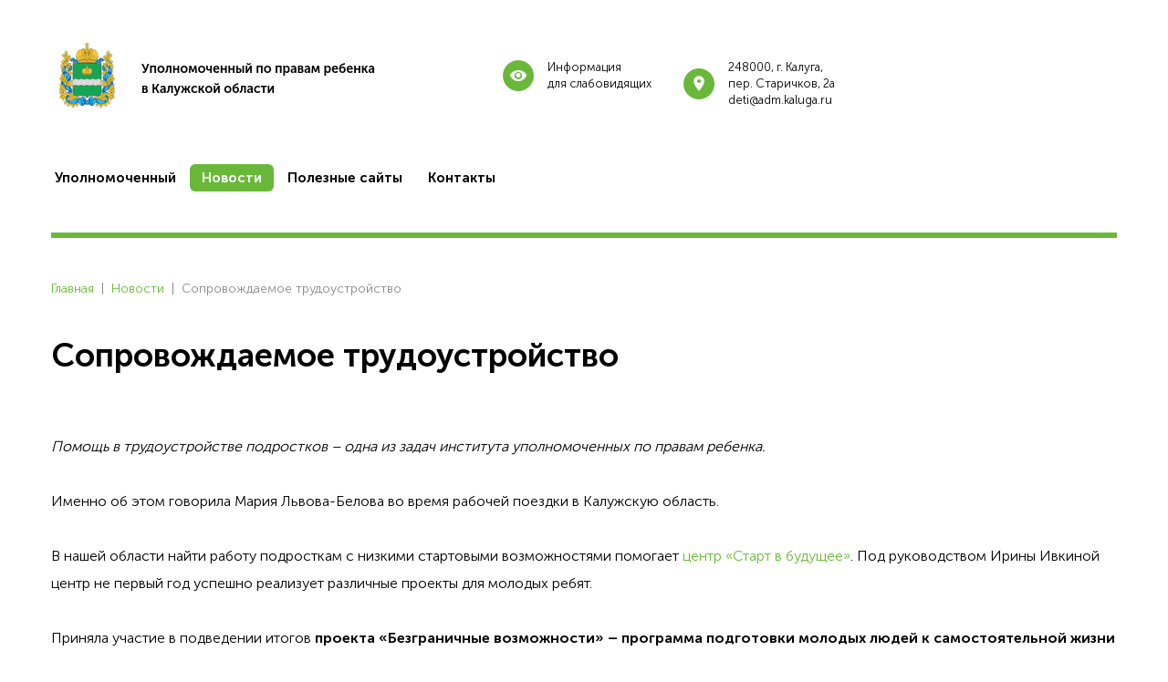

--- FILE ---
content_type: text/html; charset=UTF-8
request_url: https://kalugapravo.ru/news/soprovozhdaemoe-trudoustroystvo
body_size: 5080
content:
<!DOCTYPE html>
<html lang=ru>
    <head>
        <meta charset="utf-8">
        <title>Сопровождаемое трудоустройство</title>
        <meta name="keywords" content="">
        <meta name="description" content="">
        <link rel="icon" href="/public/upload/core_params/1/favicon/gerb.ico" type="image/x-icon">

        <meta name="viewport" content="width=1200">
        

                    <meta content="https://kalugapravo.ru/public/upload/news/604/images/m_trudoustroystvo.jpg" property="og:image">
        
        <link rel="stylesheet" href="/public/css/main.css?426f6">

        
        
<!-- Яндекс Метрика code -->
<!-- Yandex.Metrika counter -->
<script type="text/javascript" >
   (function(m,e,t,r,i,k,a){m[i]=m[i]||function(){(m[i].a=m[i].a||[]).push(arguments)};
   m[i].l=1*new Date();
   for (var j = 0; j < document.scripts.length; j++) {if (document.scripts[j].src === r) { return; }}
   k=e.createElement(t),a=e.getElementsByTagName(t)[0],k.async=1,k.src=r,a.parentNode.insertBefore(k,a)})
   (window, document, "script", "https://mc.yandex.ru/metrika/tag.js", "ym");

   ym(97722524, "init", {
        clickmap:true,
        trackLinks:true,
        accurateTrackBounce:true
   });
</script>
<noscript><div><img src="https://mc.yandex.ru/watch/97722524" style="position:absolute; left:-9999px;" alt="" /></div></noscript>
<!-- /Yandex.Metrika counter -->

<!-- my css code -->
<style>
#header .phone-block .label, .contacts-form {
    display: none;
}
.header .offset-1 {
    margin-left: 25% !important;
}
</style>
<script>
document.addEventListener('DOMContentLoaded', function() {
  // Находим контейнер .page.page-contacts
  const pageContacts = document.querySelector('.page.page-contacts');
  
  if (pageContacts) {
    // Находим div с классом col-8 внутри pageContacts и добавляем класс col-12
    const col8 = pageContacts.querySelector('.col-8');
    if (col8) {
      col8.classList.add('col-12');
    }
     }
});
</script>


    </head>

    <body class="other-page">

        
        

        <header id="header">
            <div class="container">
                <div class="row">
                    <div class="col-4">
                        <a href="/" class="logo"><img src="/public/img/logo.png" alt="" /></a>
                    </div>
                    <div class="col-2 offset-1">
                        <a href="/spec-info" class="top-link">
                            <span class="icon icon-eye"></span>
                            <span class="text">Информация<br/>для слабовидящих</span>
                        </a>
                    </div>
                    <div class="col-2">
                        <a href="/contacts" class="top-link">
                            <span class="icon icon-map-marker"></span>
                            <span class="text">248000, г. Калуга, <br />
пер. Старичков, 2а<br />
deti@adm.kaluga.ru</span>
                        </a>
                    </div>
                    <div class="col-3">
                        <div class="phone-block">
                            <div class="label">Горячая линия</div>
                            <div class="phone"></div>
                            
                            <div id="call-me-form" class="feedback-dialog call-me-form" style="display: none;">
    <h2>Заказать обратный звонок</h2>
    <div class="h-text">Заполните поля и отправьте заявку.<br/>Наш менеджер свяжется с Вами в ближайшее время</div>
    <form action="" data-module="core_feedback" data-method="form_submit" data-type="dialog">
        <input type="hidden" name="form_name" value="call-me-form">

        <label>
            <span class="text">Ваше имя</span>
            <span class="icon icon-account"></span>
            <input type="text" name="firstname" value="" placeholder="Ваше имя" data-validation="required" />
        </label>
        <label>
            <span class="text">Номер телефона</span>
            <span class="icon icon-account"></span>
            <input type="text" name="phone" value="" placeholder="Номер телефона" data-validation="required" />
        </label>

        <button class="btn">Заказать обратный звонок</button>
    </form>
</div>
                        </div>
                    </div>
                </div>
                <div class="row">
                    <div class="col">
                        

<nav class="header-menu">
        <ul>
                    <li class="">
                <a href="/about"><span>Уполномоченный</span></a>
                            </li>
                    <li class="active">
                <a href="/news"><span>Новости</span></a>
                            </li>
                    <li class="">
                <a href="/poleznye-sayty"><span>Полезные сайты</span></a>
                            </li>
                    <li class="">
                <a href="/contacts"><span>Контакты</span></a>
                            </li>
            </ul>

</nav>
                    </div>
                </div>

                <div class="line"></div>
            </div>
        </header>

        <div id="content">
            
	<div class="container">
        <div class="page page-news">
            <div class="breadcrumbs">
	<nav>
		<ul>
						<li>
				<a href="/">Главная</a>
				<span class="arr">|</span>
			</li>

							<li>
																	<a href="/news">Новости</a>
						<span class="arr">|</span>
									</li>
							<li>
											<span>Сопровождаемое трудоустройство</span>
									</li>
					</ul>
	</nav>
</div>
<div class="clearfix"></div>                        <div class="news news-one">

    <article>

        <h1>Сопровождаемое трудоустройство</h1>
        
        <div class="redactor">
            <p><em>Помощь в трудоустройстве подростков &ndash; одна из задач института уполномоченных по правам ребенка.</em><br />
<br />
Именно об этом говорила Мария Львова-Белова во время&nbsp;рабочей поездки в Калужскую область.<br />
<br />
В нашей области найти работу подросткам с низкими стартовыми возможностями помогает&nbsp;<a href="https://xn-----6kcgdoha6gilcrb4g.xn--p1ai/">центр &laquo;Старт в будущее&raquo;</a>. Под руководством Ирины Ивкиной центр не первый год успешно реализует различные проекты для молодых ребят.<br />
<br />
Приняла участие в подведении итогов <strong>проекта &laquo;Безграничные возможности&raquo; &ndash; программа подготовки молодых людей к самостоятельной жизни и сопровождаемому трудоустройству.</strong><br />
<br />
<em>Важно повышать правовую грамотность подростков, чтобы они знали о своих трудовых правах и могли легко ориентироваться на рынке труда.</em></p>

        </div>

        
        	
	<script src="//yastatic.net/share2/share.js" async="async"></script>
	<div class="ya-share2" data-services="vkontakte,odnoklassniki,moimir,gplus"></div>


    </article>

</div>
        </div>
	</div>

        </div>

        <footer id="footer">
            <div class="container">
                <div class="row">

                    <div class="col-3">

                        <div class="logo-block">
                            <img src="/public/img/footer-logo.png" alt="">
                            <div class="text">Уполномоченный по правам<br/>ребенка в Калужской области</div>
                        </div>

                        <div class="copy">Полное или частичное воспроизведение материалов сайта без активной индексируемой ссылки и упоминания имени автора запрещено.</div>
                    </div>
                    <div class="col-4 offset-1">
                        <div class="text-block"><h3>Телефоны</h3>

<p>Телефон: +7 (4842) 56-22-11, 57-13-37, 57-26-45<br />
&nbsp;</p>
</div>
                    </div>
                    <div class="col-4">
                        <div class="text-block"><h3>Время работы:</h3>

<div>понедельник - среда с 8.00 до 17.15</div>

<div>четверг с 8.00 до 20.00<br />
пятница с 8.00 до 16.00<br />
перерыв с 13.00 до 14.00</div>
</div>
                    </div>
                </div>
                <div class="row">
                    <div class="col-4 offset-4">
                        <div class="pac-block">
                            <a href="http://pacmans.ru" class="pacmans-logo" target="_blank">
                                <svg viewBox="0 0 92 13" width="92" height="13">
    <path d="M10.2 3.6c-.3-1-.9-1.9-1.8-2.5C7.5.6 6.6.3 5.6.3c-1.5 0-3 0-4.4.1C.8.4.4.4 0 .5v12.3h3.6v-3h1.6c.8 0 1.6-.1 2.4-.4 1.2-.5 2.2-1.4 2.6-2.7.3-1 .3-2 0-3.1zM6.7 5.7c-.2.6-.7.9-1.4 1H3.6V3.4c.7 0 1.3-.1 2 0 .3.1.6.2.8.4.4.6.5 1.3.3 1.9zM48.3.4c-.2 0-.3.1-.3.2-1.1 2-3.6 6.7-3.8 7.1-.1-.1-3.4-6.3-3.9-7.1-.1-.1-.2-.2-.3-.2h-2.8l-.6 12.3h3.5c.1-1.6.2-3.3.3-5.1.1.2 1.7 3.4 2.5 4.9.1.2.2.2.4.2h1.8c.2 0 .3-.1.3-.2.8-1.5 2.4-4.7 2.5-4.9l.3 5.1h3.5L51.1.4h-2.8zM90.6 6c-.9-.6-1.9-.8-2.9-1.1-.6-.1-1.2-.3-1.7-.5-.3-.1-.5-.3-.5-.6s.2-.6.5-.6c.3-.1.6-.1.9-.1 1 0 2 .2 2.9.5.4.1.9.2 1.3.4.2-1 .4-2.1.7-3.1-.1 0-2.1-.5-3.1-.7-1.3-.2-2.7-.3-4 .1-1.7.4-2.9 1.5-3.1 3.4-.1 1.5.3 2.7 1.8 3.4.9.4 1.8.6 2.7.8.5.1 1 .3 1.5.5.3 0 .4.2.4.5s-.1.5-.4.6c-.2.1-.5.2-.8.2-1.3.1-2.5-.3-3.7-.7-.4-.1-.8-.3-1.3-.4-.3 1-.5 2-.8 3.1 1.3.4 2.6.8 3.9 1 1.3.2 2.5.2 3.8-.1 1.6-.4 3-1.4 3.2-3.3.2-1.4-.1-2.5-1.3-3.3zm-14.7.5c-.1-.1-.2-.2-.2-.3-1.5-2-3.1-3.9-4.6-5.9-.1-.1-.1-.1-.2-.1h-3.2v12.5h3.7V6.4c1.7 2.1 3.3 4.1 4.9 6.1.1.1.2.2.4.2h2.9V.2h-3.7v6.3zM18.6.5c-.1-.2-.2-.3-.4-.3h-2.8c-.1 0-.3.1-.4.3-1.6 3.9-3.3 7.7-4.9 11.6-.1.2-.2.4-.3.7h3.8l.6-1.5c.1-.2.2-.2.3-.2h4.6c.2 0 .3.1.3.3.2.5.4.9.5 1.5h3.8c0-.1-.1-.2-.1-.3-1.6-4.1-3.3-8.1-5-12.1zM15.4 8c.5-1.2.9-2.4 1.4-3.7.5 1.2.9 2.5 1.4 3.7h-2.8zm46-7.5c-.1-.2-.2-.3-.4-.3h-2.8c-.1 0-.3.1-.4.3-1.6 3.9-3.3 7.7-4.9 11.6-.1.2-.2.4-.3.7h3.8l.6-1.5c.1-.2.2-.2.3-.2h4.6c.2 0 .3.1.3.3.2.5.4.9.5 1.5h3.8c0-.1-.1-.2-.1-.3-1.6-4.1-3.3-8.1-5-12.1zM58.2 8c.5-1.2.9-2.4 1.4-3.7.5 1.3.9 2.5 1.4 3.7h-2.8zM34.6 9.2c-.6.1-1.1.2-1.6.3-.9.1-1.7.3-2.6.2-1.5-.1-2.7-1.2-2.8-2.8-.1-1.4.6-2.6 1.9-3.1 1-.3 2-.2 3-.1l2.1.3c.2-1 .4-2 .5-3 0-.1 0-.2-.2-.2-1-.2-2-.4-3-.5-1.3-.2-2.7-.1-4 .3-1.4.4-2.5 1.2-3.3 2.5-1 1.6-1.2 3.3-.8 5.1.3 1.2.8 2.3 1.8 3.1 1.3 1.2 2.9 1.7 4.6 1.7.6 0 1.3 0 1.9-.1 1-.1 2-.3 3-.5-.1-.6-.2-1.1-.3-1.6 0-.6-.1-1.1-.2-1.6z"/>
</svg>
                            </a>
                            <span>Трудились над сайтом</span>
                        </div>
                    </div>
                    <div class="col-4">
                        <div class="social">
                            <div class="social-links">
            <a href="https://vk.com/club29357150" title="ВКонтакте" target="_blank">
            <svg viewBox="0 0 24 24" width="24px" height="24px">
                	<path d="M18 13c-.1-.1-.1-.2-.1-.3 0-.1.1-.2.1-.3 1-1.3 1.7-2.4 2.6-3.8.3-.5.2-.8.2-.9-.1-.1-.2-.3-.5-.3h-2.9c-.4 0-.7 0-.9.4-.5 1.2-1.4 3-2.2 3.7-.1.1-.3.2-.5.2s-.3-.1-.4-.4V7.7c0-.4-.2-.5-.3-.6 0 0-.3-.1-.5-.1h-2.4c-.7 0-1.1.3-1.1.5s.3.3.6.4c.2.1.4.5.4.8v2.4c0 .2-.1.4-.2.5-.1.1-.2.1-.3.1-.1 0-.2 0-.3-.1-1-1.1-1-1.3-2.3-3.7-.1-.1-.1-.2-.2-.3-.2-.1-.4-.2-.7-.2H3.7c-.6 0-.5.4-.4.6.8 1.6 1.6 3.2 2.5 4.8 1.1 1.8 2 3 3.7 3.7.4.2 1.1.4 1.9.4H13c.2 0 .6-.2.6-.4v-1.3c0-.4.4-.5.6-.6.2-.1.5.1.6.2.9 1 .8.9 1.7 1.8.2.2.3.3.7.3h3.1c.2 0 .4-.2.5-.3.1-.1.2-.6 0-.9-1.1-.9-2-1.8-2.8-2.7z"/>

            </svg>
            <span>ВКонтакте</span>
        </a>
            <a href="https://ok.ru/detikaluga" title="Одноклассники" target="_blank">
            <svg viewBox="0 0 24 24" width="24px" height="24px">
                	<path d="M12 4.6c1.3 0 2.3 1 2.3 2.3 0 1.2-1 2.3-2.3 2.3-1.2 0-2.3-1-2.3-2.3 0-1.3 1.1-2.3 2.3-2.3zm0 7.7c3 0 5.5-2.5 5.5-5.5S15 1.3 12 1.3 6.5 3.8 6.5 6.8c0 3.1 2.5 5.5 5.5 5.5zm2.2 4.5c1.1-.3 2.2-.7 3.2-1.3.7-.5 1-1.5.5-2.2-.5-.8-1.5-1-2.2-.5-2.2 1.4-5.1 1.4-7.4 0-.8-.5-1.7-.2-2.2.5-.5.7-.2 1.7.5 2.2 1 .6 2.1 1.1 3.2 1.3l-3.1 3.1c-.6.6-.6 1.6 0 2.3.3.3.7.5 1.1.5.4 0 .8-.2 1.1-.5l3-3 3 3c.6.6 1.6.6 2.3 0 .6-.6.6-1.6 0-2.3l-3-3.1z"/>

            </svg>
            <span>Одноклассники</span>
        </a>
            <a href="https://t.me/detikaluga40" title="Telegram" target="_blank">
            <svg viewBox="0 0 24 24" width="24px" height="24px">
                	<path d="m9.643 20.086.3-4.51 8.17-7.418c.167-.167.183-.276.05-.326-.134-.05-.335-.008-.602.126L7.438 14.372l-4.36-1.403c-.502-.133-.736-.334-.702-.601.033-.267.334-.535.902-.802L20.368 5c.4-.167.735-.126 1.002.125.267.25.334.676.2 1.278l-2.906 13.682c-.234.969-.769 1.22-1.604.752l-4.41-3.258-2.155 2.055c-.1.133-.217.242-.351.325a.93.93 0 0 1-.501.126Z" fill="#6AB839" fill-rule="nonzero"/>

            </svg>
            <span>Telegram</span>
        </a>
    </div>
                        </div>
                    </div>

                </div>
            </div>
        </footer>

        <script type="text/javascript" src="/public/js/main.js?925a3"></script>

        
        

    </body>
</html>

--- FILE ---
content_type: text/css
request_url: https://kalugapravo.ru/public/css/main.css?426f6
body_size: 20485
content:
@font-face{font-family:fontello;font-style:normal;font-weight:400;src:url(/public/fonts/fontello.eot);src:local("fontello"),local("fontello Regular"),local("fontello-Regular"),url(/public/fonts/fontello.eot?#iefix) format("embedded-opentype"),url(/public/fonts/fontello.woff) format("woff"),url(/public/fonts/fontello.ttf) format("truetype"),url(/public/fonts/fontello.svg#fontello) format("svg")}@font-face{font-family:Museo Sans Cyrl;font-style:normal;font-weight:700;src:url(/public/fonts/subset-MuseoSansCyrl-700.eot);src:local("Museo Sans Cyrl 700"),local("MuseoSansCyrl-700"),url(/public/fonts/subset-MuseoSansCyrl-700.eot?#iefix) format("embedded-opentype"),url(/public/fonts/subset-MuseoSansCyrl-700.woff) format("woff"),url(/public/fonts/subset-MuseoSansCyrl-700.ttf) format("truetype"),url("/public/fonts/subset-MuseoSansCyrl-700.svg#Museo Sans Cyrl") format("svg")}@font-face{font-family:Museo Sans Cyrl;font-style:normal;font-weight:300;src:url(/public/fonts/subset-MuseoSansCyrl-300.eot);src:local("Museo Sans Cyrl 300"),local("MuseoSansCyrl-300"),url(/public/fonts/subset-MuseoSansCyrl-300.eot?#iefix) format("embedded-opentype"),url(/public/fonts/subset-MuseoSansCyrl-300.woff) format("woff"),url(/public/fonts/subset-MuseoSansCyrl-300.ttf) format("truetype"),url("/public/fonts/subset-MuseoSansCyrl-300.svg#Museo Sans Cyrl") format("svg")}@font-face{font-family:Museo Sans Cyrl;font-style:normal;font-weight:400;src:url(/public/fonts/subset-MuseoSansCyrl-300.eot);src:local("Museo Sans Cyrl 300"),local("MuseoSansCyrl-300"),url(/public/fonts/subset-MuseoSansCyrl-300.eot?#iefix) format("embedded-opentype"),url(/public/fonts/subset-MuseoSansCyrl-300.woff) format("woff"),url(/public/fonts/subset-MuseoSansCyrl-300.ttf) format("truetype"),url("/public/fonts/subset-MuseoSansCyrl-300.svg#Museo Sans Cyrl") format("svg")}*,:after,:before{-webkit-box-sizing:border-box;box-sizing:border-box}html{font-family:sans-serif;line-height:1.15;-webkit-text-size-adjust:100%;-ms-text-size-adjust:100%;-ms-overflow-style:scrollbar;-webkit-tap-highlight-color:rgba(0,0,0,0)}@-ms-viewport{width:device-width}article,aside,dialog,figcaption,figure,footer,header,hgroup,main,nav,section{display:block}body{margin:0;font-family:Museo Sans Cyrl,Arial,sans-serif;font-size:16px;font-weight:400;line-height:30px;color:#000;text-align:left}[tabindex="-1"]:focus{outline:none!important}hr{-webkit-box-sizing:content-box;box-sizing:content-box;height:0;overflow:visible}h1,h2,h3,h4,h5,h6{margin-top:0;margin-bottom:0;font-size:16px;font-weight:700;line-height:1.2}p{margin-top:0}abbr[data-original-title],abbr[title]{text-decoration:underline;-webkit-text-decoration:underline dotted;text-decoration:underline dotted;cursor:help;border-bottom:0}address{margin-bottom:0;font-style:normal;line-height:inherit}dl,ol,ul{list-style:none}dl,ol,ol ol,ol ul,ul,ul ol,ul ul{margin:0;padding:0}dd{margin-bottom:0;margin-left:0}blockquote{margin:0}dfn{font-style:italic}b,strong{font-weight:700}small{font-size:80%}sub,sup{position:relative;font-size:75%;line-height:0;vertical-align:baseline}sub{bottom:-.25em}sup{top:-.5em}a{color:#6ab839;text-decoration:none;background-color:transparent;-webkit-text-decoration-skip:objects;outline:0}a:hover{color:#468e19;text-decoration:none}a:not([href]):not([tabindex]),a:not([href]):not([tabindex]):focus,a:not([href]):not([tabindex]):hover{color:inherit;text-decoration:none}a:not([href]):not([tabindex]):focus{outline:0}code,kbd,pre,samp{font-family:monospace,monospace;font-size:1em}pre{margin-top:0;margin-bottom:0;overflow:auto;-ms-overflow-style:scrollbar}figure{margin:0}img{vertical-align:middle;border-style:none}svg:not(:root){overflow:hidden}[role=button],a,area,button,input:not([type=range]),label,select,summary,textarea{-ms-touch-action:manipulation;touch-action:manipulation}table{border-collapse:collapse}caption{text-align:left;caption-side:bottom}th{text-align:inherit}label{display:inline-block;margin-bottom:0}button{border-radius:0}button:focus{outline:1px dotted;outline:5px auto -webkit-focus-ring-color}button,input,optgroup,select,textarea{margin:0;font-family:inherit;font-size:inherit;line-height:inherit}button,input{overflow:visible}button,select{text-transform:none}[type=reset],[type=submit],button,html [type=button]{-webkit-appearance:button}[type=button]::-moz-focus-inner,[type=reset]::-moz-focus-inner,[type=submit]::-moz-focus-inner,button::-moz-focus-inner{padding:0;border-style:none}input[type=checkbox],input[type=radio]{-webkit-box-sizing:border-box;box-sizing:border-box;padding:0}input[type=date],input[type=datetime-local],input[type=month],input[type=time]{-webkit-appearance:listbox}textarea{overflow:auto;resize:vertical}fieldset{min-width:0;padding:0;margin:0;border:0}legend{display:block;width:100%;max-width:100%;padding:0;margin-bottom:0;line-height:inherit;color:inherit;white-space:normal}progress{vertical-align:baseline}[type=number]::-webkit-inner-spin-button,[type=number]::-webkit-outer-spin-button{height:auto}[type=search]{outline-offset:-2px;-webkit-appearance:none}[type=search]::-webkit-search-cancel-button,[type=search]::-webkit-search-decoration{-webkit-appearance:none}::-webkit-file-upload-button{font:inherit;-webkit-appearance:button}output{display:inline-block}summary{display:list-item}template{display:none}[hidden]{display:none!important}.container{max-width:1188px}.container,.container-fluid{width:100%;padding-right:10px;padding-left:10px;margin-right:auto;margin-left:auto}.row{display:-webkit-box;display:-ms-flexbox;display:flex;-ms-flex-wrap:wrap;flex-wrap:wrap;margin-right:-10px;margin-left:-10px}.no-gutters{margin-right:0;margin-left:0}.no-gutters>.col,.no-gutters>[class*=col-]{padding-right:0;padding-left:0}.col,.col-1,.col-2,.col-3,.col-4,.col-5,.col-6,.col-7,.col-8,.col-9,.col-10,.col-11,.col-12,.col-auto{position:relative;width:100%;min-height:1px;padding-right:10px;padding-left:10px}.col{-ms-flex-preferred-size:0;flex-basis:0;-webkit-box-flex:1;-ms-flex-positive:1;flex-grow:1;max-width:100%}.col-auto{-ms-flex:0 0 auto;flex:0 0 auto;width:auto;max-width:none}.col-1,.col-auto{-webkit-box-flex:0}.col-1{-ms-flex:0 0 8.33333%;flex:0 0 8.33333%;max-width:8.33333%}.col-2{-ms-flex:0 0 16.66667%;flex:0 0 16.66667%;max-width:16.66667%}.col-2,.col-3{-webkit-box-flex:0}.col-3{-ms-flex:0 0 25%;flex:0 0 25%;max-width:25%}.col-4{-ms-flex:0 0 33.33333%;flex:0 0 33.33333%;max-width:33.33333%}.col-4,.col-5{-webkit-box-flex:0}.col-5{-ms-flex:0 0 41.66667%;flex:0 0 41.66667%;max-width:41.66667%}.col-6{-ms-flex:0 0 50%;flex:0 0 50%;max-width:50%}.col-6,.col-7{-webkit-box-flex:0}.col-7{-ms-flex:0 0 58.33333%;flex:0 0 58.33333%;max-width:58.33333%}.col-8{-ms-flex:0 0 66.66667%;flex:0 0 66.66667%;max-width:66.66667%}.col-8,.col-9{-webkit-box-flex:0}.col-9{-ms-flex:0 0 75%;flex:0 0 75%;max-width:75%}.col-10{-ms-flex:0 0 83.33333%;flex:0 0 83.33333%;max-width:83.33333%}.col-10,.col-11{-webkit-box-flex:0}.col-11{-ms-flex:0 0 91.66667%;flex:0 0 91.66667%;max-width:91.66667%}.col-12{-webkit-box-flex:0;-ms-flex:0 0 100%;flex:0 0 100%;max-width:100%}.order-first{-webkit-box-ordinal-group:0;-ms-flex-order:-1;order:-1}.order-1{-webkit-box-ordinal-group:2;-ms-flex-order:1;order:1}.order-2{-webkit-box-ordinal-group:3;-ms-flex-order:2;order:2}.order-3{-webkit-box-ordinal-group:4;-ms-flex-order:3;order:3}.order-4{-webkit-box-ordinal-group:5;-ms-flex-order:4;order:4}.order-5{-webkit-box-ordinal-group:6;-ms-flex-order:5;order:5}.order-6{-webkit-box-ordinal-group:7;-ms-flex-order:6;order:6}.order-7{-webkit-box-ordinal-group:8;-ms-flex-order:7;order:7}.order-8{-webkit-box-ordinal-group:9;-ms-flex-order:8;order:8}.order-9{-webkit-box-ordinal-group:10;-ms-flex-order:9;order:9}.order-10{-webkit-box-ordinal-group:11;-ms-flex-order:10;order:10}.order-11{-webkit-box-ordinal-group:12;-ms-flex-order:11;order:11}.order-12{-webkit-box-ordinal-group:13;-ms-flex-order:12;order:12}.offset-1{margin-left:8.33333%}.offset-2{margin-left:16.66667%}.offset-3{margin-left:25%}.offset-4{margin-left:33.33333%}.offset-5{margin-left:41.66667%}.offset-6{margin-left:50%}.offset-7{margin-left:58.33333%}.offset-8{margin-left:66.66667%}.offset-9{margin-left:75%}.offset-10{margin-left:83.33333%}.offset-11{margin-left:91.66667%}.align-baseline{vertical-align:baseline!important}.align-top{vertical-align:top!important}.align-middle{vertical-align:middle!important}.align-bottom{vertical-align:bottom!important}.align-text-bottom{vertical-align:text-bottom!important}.align-text-top{vertical-align:text-top!important}.clearfix:after{display:block;clear:both;content:""}.d-none{display:none!important}.d-inline{display:inline!important}.d-inline-block{display:inline-block!important}.d-block{display:block!important}.d-table{display:table!important}.d-table-row{display:table-row!important}.d-table-cell{display:table-cell!important}.d-flex{display:-webkit-box!important;display:-ms-flexbox!important;display:flex!important}.d-inline-flex{display:-webkit-inline-box!important;display:-ms-inline-flexbox!important;display:inline-flex!important}.d-print-block{display:none!important}@media print{.d-print-block{display:block!important}}.d-print-inline{display:none!important}@media print{.d-print-inline{display:inline!important}}.d-print-inline-block{display:none!important}@media print{.d-print-inline-block{display:inline-block!important}}@media print{.d-print-none{display:none!important}}.flex-row{-webkit-box-orient:horizontal!important;-ms-flex-direction:row!important;flex-direction:row!important}.flex-column,.flex-row{-webkit-box-direction:normal!important}.flex-column{-webkit-box-orient:vertical!important;-ms-flex-direction:column!important;flex-direction:column!important}.flex-row-reverse{-webkit-box-orient:horizontal!important;-ms-flex-direction:row-reverse!important;flex-direction:row-reverse!important}.flex-column-reverse,.flex-row-reverse{-webkit-box-direction:reverse!important}.flex-column-reverse{-webkit-box-orient:vertical!important;-ms-flex-direction:column-reverse!important;flex-direction:column-reverse!important}.flex-wrap{-ms-flex-wrap:wrap!important;flex-wrap:wrap!important}.flex-nowrap{-ms-flex-wrap:nowrap!important;flex-wrap:nowrap!important}.flex-wrap-reverse{-ms-flex-wrap:wrap-reverse!important;flex-wrap:wrap-reverse!important}.justify-content-start{-webkit-box-pack:start!important;-ms-flex-pack:start!important;justify-content:flex-start!important}.justify-content-end{-webkit-box-pack:end!important;-ms-flex-pack:end!important;justify-content:flex-end!important}.justify-content-center{-webkit-box-pack:center!important;-ms-flex-pack:center!important;justify-content:center!important}.justify-content-between{-webkit-box-pack:justify!important;-ms-flex-pack:justify!important;justify-content:space-between!important}.justify-content-around{-ms-flex-pack:distribute!important;justify-content:space-around!important}.align-items-start{-webkit-box-align:start!important;-ms-flex-align:start!important;align-items:flex-start!important}.align-items-end{-webkit-box-align:end!important;-ms-flex-align:end!important;align-items:flex-end!important}.align-items-center{-webkit-box-align:center!important;-ms-flex-align:center!important;align-items:center!important}.align-items-baseline{-webkit-box-align:baseline!important;-ms-flex-align:baseline!important;align-items:baseline!important}.align-items-stretch{-webkit-box-align:stretch!important;-ms-flex-align:stretch!important;align-items:stretch!important}.align-content-start{-ms-flex-line-pack:start!important;align-content:flex-start!important}.align-content-end{-ms-flex-line-pack:end!important;align-content:flex-end!important}.align-content-center{-ms-flex-line-pack:center!important;align-content:center!important}.align-content-between{-ms-flex-line-pack:justify!important;align-content:space-between!important}.align-content-around{-ms-flex-line-pack:distribute!important;align-content:space-around!important}.align-content-stretch{-ms-flex-line-pack:stretch!important;align-content:stretch!important}.align-self-auto{-ms-flex-item-align:auto!important;align-self:auto!important}.align-self-start{-ms-flex-item-align:start!important;align-self:flex-start!important}.align-self-end{-ms-flex-item-align:end!important;align-self:flex-end!important}.align-self-center{-ms-flex-item-align:center!important;align-self:center!important}.align-self-baseline{-ms-flex-item-align:baseline!important;align-self:baseline!important}.align-self-stretch{-ms-flex-item-align:stretch!important;align-self:stretch!important}.w-25{width:25%!important}.w-50{width:50%!important}.w-75{width:75%!important}.w-100{width:100%!important}.h-25{height:25%!important}.h-50{height:50%!important}.h-75{height:75%!important}.h-100{height:100%!important}.mw-100{max-width:100%!important}.mh-100{max-height:100%!important}[class*=" icon-"],[class^=icon-]{display:inline-block}[class*=" icon-"]:before,[class^=icon-]:before{font-family:fontello;font-style:normal;font-weight:400;speak:none;display:inline-block;text-decoration:inherit;width:1em;margin-right:.2em;text-align:center;font-variant:normal;text-transform:none;line-height:1em;margin-left:.2em;-webkit-font-smoothing:antialiased;-moz-osx-font-smoothing:grayscale}.icon-slideshare:before{content:"\e800"}.icon-chart-arc:before{content:"\e801"}.icon-account:before{content:"\f101"}.icon-account-box:before{content:"\f103"}.icon-account-circle:before{content:"\f106"}.icon-account-multiple:before{content:"\f10a"}.icon-account-multiple-outline:before{content:"\f10b"}.icon-account-outline:before{content:"\f10e"}.icon-alarm:before{content:"\f118"}.icon-alarm-check:before{content:"\f119"}.icon-alert:before{content:"\f11e"}.icon-alert-box:before{content:"\f11f"}.icon-alert-circle:before{content:"\f120"}.icon-apps:before{content:"\f130"}.icon-arrow-down:before{content:"\f13a"}.icon-arrow-down-bold:before{content:"\f13b"}.icon-arrow-down-bold-circle:before{content:"\f13c"}.icon-arrow-down-bold-circle-outline:before{content:"\f13d"}.icon-arrow-left:before{content:"\f140"}.icon-arrow-left-bold:before{content:"\f141"}.icon-arrow-left-bold-circle:before{content:"\f142"}.icon-arrow-left-bold-circle-outline:before{content:"\f143"}.icon-arrow-right:before{content:"\f145"}.icon-arrow-right-bold:before{content:"\f146"}.icon-arrow-right-bold-circle:before{content:"\f147"}.icon-arrow-right-bold-circle-outline:before{content:"\f148"}.icon-arrow-up:before{content:"\f14c"}.icon-arrow-up-bold:before{content:"\f14d"}.icon-arrow-up-bold-circle:before{content:"\f14e"}.icon-arrow-up-bold-circle-outline:before{content:"\f14f"}.icon-at:before{content:"\f151"}.icon-attachment:before{content:"\f152"}.icon-backup-restore:before{content:"\f158"}.icon-bank:before{content:"\f159"}.icon-basket:before{content:"\f15e"}.icon-bell-outline:before{content:"\f183"}.icon-bell-ring:before{content:"\f184"}.icon-bell-ring-outline:before{content:"\f185"}.icon-block-helper:before{content:"\f191"}.icon-bluetooth:before{content:"\f193"}.icon-book-open:before{content:"\f1a0"}.icon-border-color:before{content:"\f1ab"}.icon-briefcase:before{content:"\f1b6"}.icon-briefcase-check:before{content:"\f1b7"}.icon-bullhorn:before{content:"\f1c6"}.icon-cake-variant:before{content:"\f1c9"}.icon-calculator:before{content:"\f1ca"}.icon-calendar:before{content:"\f1cb"}.icon-calendar-blank:before{content:"\f1cc"}.icon-calendar-check:before{content:"\f1cd"}.icon-calendar-clock:before{content:"\f1ce"}.icon-calendar-multiple:before{content:"\f1cf"}.icon-calendar-multiple-check:before{content:"\f1d0"}.icon-calendar-plus:before{content:"\f1d1"}.icon-calendar-remove:before{content:"\f1d2"}.icon-calendar-today:before{content:"\f1d4"}.icon-camera:before{content:"\f1d9"}.icon-cart:before{content:"\f1e6"}.icon-cart-outline:before{content:"\f1e7"}.icon-cash:before{content:"\f1e8"}.icon-cash-multiple:before{content:"\f1ea"}.icon-cellphone-android:before{content:"\f1f1"}.icon-cellphone-iphone:before{content:"\f1f3"}.icon-cellphone-link:before{content:"\f1f4"}.icon-trash:before{content:"\f1f8"}.icon-chart-areaspline:before{content:"\f1f9"}.icon-chart-bar:before{content:"\f1fa"}.icon-chart-histogram:before{content:"\f1fb"}.icon-chart-line:before{content:"\f1fc"}.icon-chart-pie:before{content:"\f1fd"}.icon-check:before{content:"\f1fe"}.icon-check-all:before{content:"\f1ff"}.icon-checkbox-blank:before{content:"\f200"}.icon-checkbox-blank-circle:before{content:"\f201"}.icon-checkbox-blank-circle-outline:before{content:"\f202"}.icon-checkbox-blank-outline:before{content:"\f203"}.icon-checkbox-marked:before{content:"\f204"}.icon-checkbox-marked-circle:before{content:"\f205"}.icon-checkbox-marked-circle-outline:before{content:"\f206"}.icon-checkbox-marked-outline:before{content:"\f207"}.icon-checkbox-multiple-blank:before{content:"\f208"}.icon-checkbox-multiple-blank-outline:before{content:"\f209"}.icon-checkbox-multiple-marked:before{content:"\f20a"}.icon-checkbox-multiple-marked-outline:before{content:"\f20b"}.icon-chevron-double-down:before{content:"\f20d"}.icon-chevron-double-left:before{content:"\f20e"}.icon-chevron-double-right:before{content:"\f20f"}.icon-chevron-double-up:before{content:"\f210"}.icon-chevron-down:before{content:"\f211"}.icon-chevron-right:before{content:"\f213"}.icon-chevron-up:before{content:"\f214"}.icon-city:before{content:"\f217"}.icon-clock:before{content:"\f221"}.icon-clock-fast:before{content:"\f222"}.icon-close:before{content:"\f223"}.icon-close-box:before{content:"\f224"}.icon-close-box-outline:before{content:"\f225"}.icon-close-circle:before{content:"\f226"}.icon-close-circle-outline:before{content:"\f227"}.icon-codepen:before{content:"\f23b"}.icon-coin:before{content:"\f23e"}.icon-comment-check-outline:before{content:"\f246"}.icon-comment-multiple-outline:before{content:"\f247"}.icon-comment-outline:before{content:"\f248"}.icon-comment-text:before{content:"\f24d"}.icon-comment-text-outline:before{content:"\f24e"}.icon-crop-free:before{content:"\f260"}.icon-crosshairs:before{content:"\f264"}.icon-crosshairs-gps:before{content:"\f265"}.icon-crown:before{content:"\f266"}.icon-cube-outline:before{content:"\f268"}.icon-cube-unfolded:before{content:"\f269"}.icon-currency-eur:before{content:"\f26d"}.icon-currency-rub:before{content:"\f270"}.icon-diamond:before{content:"\f287"}.icon-download:before{content:"\f299"}.icon-earth:before{content:"\f2a6"}.icon-email:before{content:"\f2ad"}.icon-email-open:before{content:"\f2ae"}.icon-email-outline:before{content:"\f2af"}.icon-emoticon:before{content:"\f2b1"}.icon-emoticon-happy:before{content:"\f2b4"}.icon-eye:before{content:"\f2c4"}.icon-eye-off:before{content:"\f2c5"}.icon-facebook:before{content:"\f2c8"}.icon-facebook-box:before{content:"\f2c9"}.icon-facebook-messenger:before{content:"\f2ca"}.icon-factory:before{content:"\f2cb"}.icon-file:before{content:"\f2cf"}.icon-file-cloud:before{content:"\f2d0"}.icon-file-document:before{content:"\f2d2"}.icon-file-document-box:before{content:"\f2d3"}.icon-file-excel:before{content:"\f2d4"}.icon-file-multiple:before{content:"\f2d9"}.icon-file-outline:before{content:"\f2db"}.icon-file-pdf:before{content:"\f2dc"}.icon-file-pdf-box:before{content:"\f2dd"}.icon-file-powerpoint:before{content:"\f2de"}.icon-file-word:before{content:"\f2e2"}.icon-flag:before{content:"\f2f0"}.icon-flag-checkered:before{content:"\f2f1"}.icon-flag-outline:before{content:"\f2f2"}.icon-flag-outline-variant:before{content:"\f2f3"}.icon-flag-variant:before{content:"\f2f5"}.icon-flash:before{content:"\f2f6"}.icon-folder:before{content:"\f300"}.icon-folder-multiple:before{content:"\f308"}.icon-folder-multiple-image:before{content:"\f309"}.icon-folder-multiple-outline:before{content:"\f30a"}.icon-folder-outline:before{content:"\f30b"}.icon-gift:before{content:"\f34d"}.icon-google-plus:before{content:"\f365"}.icon-google-plus-box:before{content:"\f366"}.icon-heart:before{content:"\f377"}.icon-heart-outline:before{content:"\f37b"}.icon-history:before{content:"\f380"}.icon-home:before{content:"\f382"}.icon-home-variant:before{content:"\f384"}.icon-instagram:before{content:"\f3a0"}.icon-key-variant:before{content:"\f3ac"}.icon-laptop:before{content:"\f3bd"}.icon-leaf:before{content:"\f3c5"}.icon-lightbulb:before{content:"\f3ca"}.icon-lightbulb-outline:before{content:"\f3cb"}.icon-link:before{content:"\f3cc"}.icon-lock:before{content:"\f3d3"}.icon-lock-open:before{content:"\f3d4"}.icon-lock-open-outline:before{content:"\f3d5"}.icon-lock-outline:before{content:"\f3d6"}.icon-login:before{content:"\f3d7"}.icon-logout:before{content:"\f3d8"}.icon-magnify:before{content:"\f3de"}.icon-magnify-minus:before{content:"\f3df"}.icon-magnify-plus:before{content:"\f3e0"}.icon-mail-ru:before{content:"\f3e1"}.icon-map-marker:before{content:"\f3e3"}.icon-map-marker-circle:before{content:"\f3e4"}.icon-map-marker-multiple:before{content:"\f3e5"}.icon-marker-check:before{content:"\f3ea"}.icon-menu-down:before{content:"\f3f2"}.icon-menu-left:before{content:"\f3f3"}.icon-menu-right:before{content:"\f3f4"}.icon-menu-up:before{content:"\f3f5"}.icon-message:before{content:"\f3f6"}.icon-message-reply:before{content:"\f3fb"}.icon-message-text:before{content:"\f3fc"}.icon-message-text-outline:before{content:"\f3fd"}.icon-note:before{content:"\f429"}.icon-note-outline:before{content:"\f42a"}.icon-note-text:before{content:"\f42b"}.icon-package-variant:before{content:"\f45d"}.icon-package-variant-closed:before{content:"\f45e"}.icon-pencil:before{content:"\f472"}.icon-phone:before{content:"\f477"}.icon-play:before{content:"\f48c"}.icon-play-box-outline:before{content:"\f48d"}.icon-play-circle:before{content:"\f48e"}.icon-play-circle-outline:before{content:"\f48f"}.icon-plus:before{content:"\f493"}.icon-plus-box:before{content:"\f494"}.icon-plus-circle:before{content:"\f495"}.icon-plus-circle-outline:before{content:"\f496"}.icon-pocket:before{content:"\f499"}.icon-poll:before{content:"\f49a"}.icon-presentation:before{content:"\f4a3"}.icon-presentation-play:before{content:"\f4a4"}.icon-refresh:before{content:"\f4bb"}.icon-rocket:before{content:"\f4cc"}.icon-sale:before{content:"\f4d7"}.icon-school:before{content:"\f4dc"}.icon-security:before{content:"\f4e1"}.icon-send:before{content:"\f4e7"}.icon-settings:before{content:"\f4f0"}.icon-shield:before{content:"\f4f5"}.icon-shield-outline:before{content:"\f4f6"}.icon-sitemap:before{content:"\f502"}.icon-star:before{content:"\f521"}.icon-star-circle:before{content:"\f522"}.icon-star-outline:before{content:"\f524"}.icon-store:before{content:"\f529"}.icon-telegram:before{content:"\f54c"}.icon-thumb-down:before{content:"\f55c"}.icon-thumb-down-outline:before{content:"\f55d"}.icon-thumb-up:before{content:"\f55e"}.icon-thumb-up-outline:before{content:"\f55f"}.icon-tie:before{content:"\f563"}.icon-timer-sand:before{content:"\f569"}.icon-trophy:before{content:"\f57f"}.icon-trophy-award:before{content:"\f580"}.icon-trophy-variant:before{content:"\f581"}.icon-truck:before{content:"\f582"}.icon-tshirt-crew:before{content:"\f583"}.icon-tshirt-v:before{content:"\f584"}.icon-verified:before{content:"\f59a"}.icon-view-column:before{content:"\f5a2"}.icon-view-dashboard:before{content:"\f5a3"}.icon-vk:before{content:"\f5ae"}.icon-vk-box:before{content:"\f5af"}.icon-vk-circle:before{content:"\f5b0"}.icon-volume-high:before{content:"\f5b2"}.icon-water:before{content:"\f5bf"}.icon-web:before{content:"\f5d1"}.icon-youtube-play:before{content:"\f5ef"}.animate-spin{-webkit-animation:a 2s infinite linear;animation:a 2s infinite linear;display:inline-block}.fancybox-enabled{overflow:hidden}.fancybox-enabled body{overflow:visible;-ms-touch-action:none;touch-action:none}.fancybox-container{position:fixed;top:0;left:0;width:100%;height:100%;z-index:99993;-webkit-backface-visibility:hidden;backface-visibility:hidden}.fancybox-container~.fancybox-container{z-index:99992}.fancybox-bg{position:absolute;top:0;right:0;bottom:0;left:0;background:#0f0f11;opacity:0;-webkit-transition-timing-function:cubic-bezier(.55,.06,.68,.19);transition-timing-function:cubic-bezier(.55,.06,.68,.19);-webkit-backface-visibility:hidden;backface-visibility:hidden}.fancybox-container--ready .fancybox-bg{opacity:.87;-webkit-transition-timing-function:cubic-bezier(.22,.61,.36,1);transition-timing-function:cubic-bezier(.22,.61,.36,1)}.fancybox-controls{position:absolute;top:0;left:0;right:0;text-align:center;opacity:0;z-index:99994;-webkit-transition:opacity .2s;transition:opacity .2s;pointer-events:none;-webkit-backface-visibility:hidden;backface-visibility:hidden;direction:ltr}.fancybox-show-controls .fancybox-controls{opacity:1}.fancybox-infobar{display:none}.fancybox-show-infobar .fancybox-infobar{display:inline-block;pointer-events:all}.fancybox-infobar__body{display:inline-block;width:70px;line-height:44px;font-size:13px;font-family:Helvetica Neue,Helvetica,Arial,sans-serif;text-align:center;color:#ddd;background-color:rgba(30,30,30,.7);pointer-events:none;-webkit-user-select:none;-moz-user-select:none;-ms-user-select:none;user-select:none;-webkit-touch-callout:none;-webkit-tap-highlight-color:transparent;-webkit-font-smoothing:subpixel-antialiased}.fancybox-buttons{position:absolute;top:0;right:0;display:none;pointer-events:all}.fancybox-show-buttons .fancybox-buttons{display:block}.fancybox-slider-wrap{overflow:hidden;direction:ltr}.fancybox-slider,.fancybox-slider-wrap{position:absolute;top:0;left:0;bottom:0;right:0;padding:0;margin:0;z-index:99993;-webkit-backface-visibility:hidden;backface-visibility:hidden;-webkit-tap-highlight-color:transparent}.fancybox-slide{position:absolute;top:0;left:0;width:100%;height:100%;margin:0;padding:0;overflow:auto;outline:none;white-space:normal;-webkit-box-sizing:border-box;box-sizing:border-box;text-align:center;z-index:99994;-webkit-overflow-scrolling:touch}.fancybox-slide:before{content:"";height:100%;width:0}.fancybox-slide:before,.fancybox-slide>*{display:inline-block;vertical-align:middle}.fancybox-slide>*{position:relative;padding:24px;margin:44px 0;border-width:0;text-align:left;background-color:#fff;overflow:auto;-webkit-box-sizing:border-box;box-sizing:border-box}.fancybox-slide--image{overflow:hidden}.fancybox-slide--image:before{display:none}.fancybox-content{display:inline-block;position:relative;margin:44px auto;padding:0;border:0;width:80%;height:calc(100% - 88px);vertical-align:middle;line-height:normal;text-align:left;white-space:normal;outline:none;font-size:16px;font-family:Arial,sans-serif;-webkit-box-sizing:border-box;box-sizing:border-box;-webkit-tap-highlight-color:transparent;-webkit-overflow-scrolling:touch}.fancybox-iframe{display:block;margin:0;padding:0;border:0;width:100%;height:100%;background:#fff}.fancybox-slide--video .fancybox-content,.fancybox-slide--video .fancybox-iframe{background:transparent}.fancybox-placeholder{z-index:99995;background:transparent;cursor:default;overflow:visible;-webkit-transform-origin:top left;transform-origin:top left;background-size:100% 100%;background-repeat:no-repeat;-webkit-backface-visibility:hidden;backface-visibility:hidden}.fancybox-image,.fancybox-placeholder,.fancybox-spaceball{position:absolute;top:0;left:0;margin:0;padding:0;border:0}.fancybox-image,.fancybox-spaceball{width:100%;height:100%;max-width:none;max-height:none;background:transparent;background-size:100% 100%}.fancybox-controls--canzoomOut .fancybox-placeholder{cursor:-webkit-zoom-out;cursor:zoom-out}.fancybox-controls--canzoomIn .fancybox-placeholder{cursor:-webkit-zoom-in;cursor:zoom-in}.fancybox-controls--canGrab .fancybox-placeholder{cursor:-webkit-grab;cursor:grab}.fancybox-controls--isGrabbing .fancybox-placeholder{cursor:-webkit-grabbing;cursor:grabbing}.fancybox-spaceball{z-index:1}.fancybox-tmp{position:absolute;top:-9999px;left:-9999px;visibility:hidden}.fancybox-error{position:absolute;margin:0;padding:40px;top:50%;left:50%;width:380px;max-width:100%;-webkit-transform:translate(-50%,-50%);transform:translate(-50%,-50%);background:#fff;cursor:default}.fancybox-error p{margin:0;padding:0;color:#444;font:16px/20px Helvetica Neue,Helvetica,Arial,sans-serif}.fancybox-close-small{position:absolute;top:4px;right:4px;padding:0;margin:0;width:30px;height:30px;font:21px/1 Arial,Helvetica Neue,Helvetica,sans-serif;color:#888;font-weight:300;text-align:center;border-radius:50%;border-width:0;cursor:pointer;background:#fff;-webkit-transition:background .2s;transition:background .2s;-webkit-box-sizing:border-box;box-sizing:border-box;z-index:2}.fancybox-close-small:focus{outline:1px dotted #888}.fancybox-slide--video .fancybox-close-small{top:-36px;right:-36px;background:transparent}.fancybox-close-small:hover{color:#555;background:#eee}.fancybox-caption-wrap{position:absolute;bottom:0;left:0;right:0;padding:60px 30px 0;z-index:99998;-webkit-backface-visibility:hidden;backface-visibility:hidden;-webkit-box-sizing:border-box;box-sizing:border-box;background:-webkit-gradient(linear,left top,left bottom,from(transparent),color-stop(20%,rgba(0,0,0,.1)),color-stop(40%,rgba(0,0,0,.2)),color-stop(80%,rgba(0,0,0,.6)),to(rgba(0,0,0,.8)));background:linear-gradient(180deg,transparent 0,rgba(0,0,0,.1) 20%,rgba(0,0,0,.2) 40%,rgba(0,0,0,.6) 80%,rgba(0,0,0,.8));opacity:0;-webkit-transition:opacity .2s;transition:opacity .2s;pointer-events:none}.fancybox-show-caption .fancybox-caption-wrap{opacity:1}.fancybox-caption{padding:30px 0;border-top:1px solid hsla(0,0%,100%,.4);font-size:14px;font-family:Helvetica Neue,Helvetica,Arial,sans-serif;color:#fff;line-height:20px;-webkit-text-size-adjust:none}.fancybox-caption a,.fancybox-caption button{pointer-events:all}.fancybox-caption a{color:#fff;text-decoration:underline}.fancybox-button{display:inline-block;position:relative;width:44px;height:44px;line-height:44px;margin:0;padding:0;border:0;border-radius:0;cursor:pointer;background:transparent;color:#fff;-webkit-box-sizing:border-box;box-sizing:border-box;vertical-align:top;outline:none}.fancybox-button--disabled{cursor:default;pointer-events:none}.fancybox-button,.fancybox-infobar__body{background:rgba(30,30,30,.6)}.fancybox-button:hover{background:rgba(0,0,0,.8)}.fancybox-button:after,.fancybox-button:before{content:"";pointer-events:none;position:absolute;border-color:#fff;background-color:currentColor;color:currentColor;opacity:.9;-webkit-box-sizing:border-box;box-sizing:border-box;display:inline-block}.fancybox-button--disabled:after,.fancybox-button--disabled:before{opacity:.5}.fancybox-button--left:after{left:20px;-webkit-transform:rotate(-135deg);transform:rotate(-135deg)}.fancybox-button--left:after,.fancybox-button--right:after{top:18px;width:6px;height:6px;background:transparent;border-top:2px solid currentColor;border-right:2px solid currentColor}.fancybox-button--right:after{right:20px;-webkit-transform:rotate(45deg);transform:rotate(45deg)}.fancybox-button--left{border-bottom-left-radius:5px}.fancybox-button--right{border-bottom-right-radius:5px}.fancybox-button--close{float:right}.fancybox-button--close:after,.fancybox-button--close:before{content:"";display:inline-block;position:absolute;height:2px;width:16px;top:calc(50% - 1px);left:calc(50% - 8px)}.fancybox-button--close:before{-webkit-transform:rotate(45deg);transform:rotate(45deg)}.fancybox-button--close:after{-webkit-transform:rotate(-45deg);transform:rotate(-45deg)}.fancybox-loading{border:6px solid hsla(0,0%,39%,.4);border-top:6px solid hsla(0,0%,100%,.6);border-radius:100%;height:50px;width:50px;-webkit-animation:a .8s infinite linear;animation:a .8s infinite linear;background:transparent;position:absolute;top:50%;left:50%;margin-top:-25px;margin-left:-25px;z-index:99999}@-webkit-keyframes a{0%{-webkit-transform:rotate(0deg);transform:rotate(0deg)}to{-webkit-transform:rotate(359deg);transform:rotate(359deg)}}@keyframes a{0%{-webkit-transform:rotate(0deg);transform:rotate(0deg)}to{-webkit-transform:rotate(359deg);transform:rotate(359deg)}}@media (max-width:800px){.fancybox-controls{text-align:left}.fancybox-button--left,.fancybox-button--right,.fancybox-buttons button:not(.fancybox-button--close){display:none!important}.fancybox-caption{padding:20px 0;margin:0}}.fancybox-button--fullscreen:before{width:15px;height:11px;left:15px;top:16px;border:2px solid;background:none}.fancybox-button--play:before{top:16px;left:18px;width:0;height:0;border-top:6px inset transparent;border-bottom:6px inset transparent;border-left:10px solid;border-radius:1px;background:transparent}.fancybox-button--pause:before{top:16px;left:18px;width:7px;height:11px;border-style:solid;border-width:0 2px;background:transparent}.fancybox-button--thumbs span{font-size:23px}.fancybox-button--thumbs:before{top:20px;left:21px;width:3px;height:3px;-webkit-box-shadow:0 -4px 0,-4px -4px 0,4px -4px 0,0 0 0 32px inset,-4px 0 0,4px 0 0,0 4px 0,-4px 4px 0,4px 4px 0;box-shadow:0 -4px 0,-4px -4px 0,4px -4px 0,inset 0 0 0 32px,-4px 0 0,4px 0 0,0 4px 0,-4px 4px 0,4px 4px 0}.fancybox-container--thumbs .fancybox-caption-wrap,.fancybox-container--thumbs .fancybox-controls,.fancybox-container--thumbs .fancybox-slider-wrap{right:220px}.fancybox-thumbs{position:absolute;top:0;bottom:0;left:auto;width:220px;margin:0;padding:5px 5px 0 0;background:#fff;z-index:99993;word-break:normal;-webkit-overflow-scrolling:touch;-webkit-tap-highlight-color:transparent;-webkit-box-sizing:border-box;box-sizing:border-box}.fancybox-thumbs>ul{list-style:none;position:absolute;position:relative;width:100%;height:100%;margin:0;padding:0;overflow-x:hidden;overflow-y:auto;font-size:0}.fancybox-thumbs>ul>li{float:left;overflow:hidden;max-width:50%;padding:0;margin:0;width:105px;height:75px;position:relative;cursor:pointer;outline:none;border:5px solid #fff;border-top-width:0;border-right-width:0;-webkit-tap-highlight-color:transparent;-webkit-backface-visibility:hidden;backface-visibility:hidden;-webkit-box-sizing:border-box;box-sizing:border-box}li.fancybox-thumbs-loading{background:rgba(0,0,0,.1)}.fancybox-thumbs>ul>li>img{position:absolute;top:0;left:0;min-width:100%;min-height:100%;max-width:none;max-height:none;-webkit-touch-callout:none;-webkit-user-select:none;-moz-user-select:none;-ms-user-select:none;user-select:none}.fancybox-thumbs>ul>li:before{content:"";position:absolute;top:0;right:0;bottom:0;left:0;border-radius:2px;border:4px solid #4ea7f9;z-index:99991;opacity:0;-webkit-transition:all .2s cubic-bezier(.25,.46,.45,.94);transition:all .2s cubic-bezier(.25,.46,.45,.94)}.fancybox-thumbs>ul>li.fancybox-thumbs-active:before{opacity:1}@media (max-width:800px){.fancybox-thumbs{display:none!important}.fancybox-container--thumbs .fancybox-caption-wrap,.fancybox-container--thumbs .fancybox-controls,.fancybox-container--thumbs .fancybox-slider-wrap{right:0}}.fancybox-close-small:focus{outline:0 dotted #888}.fancybox-thumbs{top:auto;width:auto;bottom:10px;left:0;right:0;height:80px;background:transparent}.fancybox-thumbs>ul{text-align:center}.fancybox-thumbs>ul>li{border-color:transparent;float:none;display:inline-block}.fancybox-container--thumbs .fancybox-caption-wrap,.fancybox-container--thumbs .fancybox-controls,.fancybox-container--thumbs .fancybox-slider-wrap{right:0;bottom:90px}@media (max-width:800px){.fancybox-thumbs{display:none!important}.fancybox-container--thumbs .fancybox-caption-wrap,.fancybox-container--thumbs .fancybox-controls,.fancybox-container--thumbs .fancybox-slider-wrap{bottom:0}}.swiper-container{margin:0 auto;position:relative;overflow:hidden;list-style:none;padding:0;z-index:1}.swiper-container-no-flexbox .swiper-slide{float:left}.swiper-container-vertical>.swiper-wrapper{-webkit-box-orient:vertical;-webkit-box-direction:normal;-ms-flex-direction:column;flex-direction:column}.swiper-wrapper{position:relative;width:100%;height:100%;z-index:1;display:-webkit-box;display:-ms-flexbox;display:flex;-webkit-transition-property:-webkit-transform;transition-property:-webkit-transform;transition-property:transform;transition-property:transform,-webkit-transform;-webkit-box-sizing:content-box;box-sizing:content-box}.swiper-container-android .swiper-slide,.swiper-wrapper{-webkit-transform:translateZ(0);transform:translateZ(0)}.swiper-container-multirow>.swiper-wrapper{-ms-flex-wrap:wrap;flex-wrap:wrap}.swiper-container-free-mode>.swiper-wrapper{-webkit-transition-timing-function:ease-out;transition-timing-function:ease-out;margin:0 auto}.swiper-slide{-ms-flex-negative:0;flex-shrink:0;width:100%;height:100%;position:relative;-webkit-transition-property:-webkit-transform;transition-property:-webkit-transform;transition-property:transform;transition-property:transform,-webkit-transform}.swiper-invisible-blank-slide{visibility:hidden}.swiper-container-autoheight,.swiper-container-autoheight .swiper-slide{height:auto}.swiper-container-autoheight .swiper-wrapper{-webkit-box-align:start;-ms-flex-align:start;align-items:flex-start;-webkit-transition-property:height,-webkit-transform;transition-property:height,-webkit-transform;transition-property:transform,height;transition-property:transform,height,-webkit-transform}.swiper-container-3d{-webkit-perspective:1200px;perspective:1200px}.swiper-container-3d .swiper-cube-shadow,.swiper-container-3d .swiper-slide,.swiper-container-3d .swiper-slide-shadow-bottom,.swiper-container-3d .swiper-slide-shadow-left,.swiper-container-3d .swiper-slide-shadow-right,.swiper-container-3d .swiper-slide-shadow-top,.swiper-container-3d .swiper-wrapper{-webkit-transform-style:preserve-3d;transform-style:preserve-3d}.swiper-container-3d .swiper-slide-shadow-bottom,.swiper-container-3d .swiper-slide-shadow-left,.swiper-container-3d .swiper-slide-shadow-right,.swiper-container-3d .swiper-slide-shadow-top{position:absolute;left:0;top:0;width:100%;height:100%;pointer-events:none;z-index:10}.swiper-container-3d .swiper-slide-shadow-left{background-image:-webkit-gradient(linear,right top,left top,from(rgba(0,0,0,.5)),to(transparent));background-image:linear-gradient(270deg,rgba(0,0,0,.5),transparent)}.swiper-container-3d .swiper-slide-shadow-right{background-image:-webkit-gradient(linear,left top,right top,from(rgba(0,0,0,.5)),to(transparent));background-image:linear-gradient(90deg,rgba(0,0,0,.5),transparent)}.swiper-container-3d .swiper-slide-shadow-top{background-image:-webkit-gradient(linear,left bottom,left top,from(rgba(0,0,0,.5)),to(transparent));background-image:linear-gradient(0deg,rgba(0,0,0,.5),transparent)}.swiper-container-3d .swiper-slide-shadow-bottom{background-image:-webkit-gradient(linear,left top,left bottom,from(rgba(0,0,0,.5)),to(transparent));background-image:linear-gradient(180deg,rgba(0,0,0,.5),transparent)}.swiper-container-wp8-horizontal,.swiper-container-wp8-horizontal>.swiper-wrapper{-ms-touch-action:pan-y;touch-action:pan-y}.swiper-container-wp8-vertical,.swiper-container-wp8-vertical>.swiper-wrapper{-ms-touch-action:pan-x;touch-action:pan-x}.swiper-button-next,.swiper-button-prev{position:absolute;z-index:10;cursor:pointer;outline:0}.swiper-button-next.swiper-button-disabled,.swiper-button-prev.swiper-button-disabled{opacity:.35;cursor:auto;pointer-events:none}.swiper-button-lock{display:none}.swiper-pagination{position:absolute;text-align:center;-webkit-transition:opacity .3s;transition:opacity .3s;-webkit-transform:translateZ(0);transform:translateZ(0);z-index:10}.swiper-pagination.swiper-pagination-hidden{opacity:0}.swiper-container-horizontal>.swiper-pagination-bullets,.swiper-pagination-custom,.swiper-pagination-fraction{bottom:10px;left:0;width:100%}.swiper-pagination-bullets-dynamic{overflow:hidden;font-size:0}.swiper-pagination-bullets-dynamic .swiper-pagination-bullet{position:relative}.swiper-pagination-bullets-dynamic .swiper-pagination-bullet-active,.swiper-pagination-bullets-dynamic .swiper-pagination-bullet-active-main{-webkit-transform:scale(1);transform:scale(1)}.swiper-pagination-bullets-dynamic .swiper-pagination-bullet-active-prev{-webkit-transform:scale(.66);transform:scale(.66)}.swiper-pagination-bullets-dynamic .swiper-pagination-bullet-active-prev-prev{-webkit-transform:scale(.33);transform:scale(.33)}.swiper-pagination-bullets-dynamic .swiper-pagination-bullet-active-next{-webkit-transform:scale(.66);transform:scale(.66)}.swiper-pagination-bullets-dynamic .swiper-pagination-bullet-active-next-next{-webkit-transform:scale(.33);transform:scale(.33)}.swiper-pagination-bullet{outline:0}button.swiper-pagination-bullet{border:none;margin:0;padding:0;-webkit-box-shadow:none;box-shadow:none;-webkit-appearance:none;-moz-appearance:none;appearance:none}.swiper-pagination-clickable .swiper-pagination-bullet{cursor:pointer}.swiper-pagination-bullet-active{opacity:1;background:#007aff}.swiper-container-vertical>.swiper-pagination-bullets{right:10px;top:50%;-webkit-transform:translate3d(0,-50%,0);transform:translate3d(0,-50%,0)}.swiper-container-vertical>.swiper-pagination-bullets .swiper-pagination-bullet{margin:6px 0;display:block}.swiper-container-vertical>.swiper-pagination-bullets.swiper-pagination-bullets-dynamic{top:50%;-webkit-transform:translateY(-50%);transform:translateY(-50%);width:8px}.swiper-container-vertical>.swiper-pagination-bullets.swiper-pagination-bullets-dynamic .swiper-pagination-bullet{display:inline-block;-webkit-transition:top .2s,-webkit-transform .2s;transition:top .2s,-webkit-transform .2s;transition:transform .2s,top .2s;transition:transform .2s,top .2s,-webkit-transform .2s}.swiper-container-horizontal>.swiper-pagination-bullets .swiper-pagination-bullet{margin:0 4px}.swiper-container-horizontal>.swiper-pagination-bullets.swiper-pagination-bullets-dynamic{left:50%;-webkit-transform:translateX(-50%);transform:translateX(-50%);white-space:nowrap}.swiper-container-horizontal>.swiper-pagination-bullets.swiper-pagination-bullets-dynamic .swiper-pagination-bullet{-webkit-transition:left .2s,-webkit-transform .2s;transition:left .2s,-webkit-transform .2s;transition:transform .2s,left .2s;transition:transform .2s,left .2s,-webkit-transform .2s}.swiper-container-horizontal.swiper-container-rtl>.swiper-pagination-bullets-dynamic .swiper-pagination-bullet{-webkit-transition:right .2s,-webkit-transform .2s;transition:right .2s,-webkit-transform .2s;transition:transform .2s,right .2s;transition:transform .2s,right .2s,-webkit-transform .2s}.swiper-pagination-progressbar{background:rgba(0,0,0,.25);position:absolute}.swiper-pagination-progressbar .swiper-pagination-progressbar-fill{background:#007aff;position:absolute;left:0;top:0;width:100%;height:100%;-webkit-transform:scale(0);transform:scale(0);-webkit-transform-origin:left top;transform-origin:left top}.swiper-container-rtl .swiper-pagination-progressbar .swiper-pagination-progressbar-fill{-webkit-transform-origin:right top;transform-origin:right top}.swiper-container-horizontal>.swiper-pagination-progressbar{width:100%;height:4px;left:0;top:0}.swiper-container-vertical>.swiper-pagination-progressbar{width:4px;height:100%;left:0;top:0}.swiper-pagination-white .swiper-pagination-bullet-active{background:#fff}.swiper-pagination-progressbar.swiper-pagination-white{background:hsla(0,0%,100%,.25)}.swiper-pagination-progressbar.swiper-pagination-white .swiper-pagination-progressbar-fill{background:#fff}.swiper-pagination-black .swiper-pagination-bullet-active{background:#000}.swiper-pagination-progressbar.swiper-pagination-black{background:rgba(0,0,0,.25)}.swiper-pagination-progressbar.swiper-pagination-black .swiper-pagination-progressbar-fill{background:#000}.swiper-pagination-lock{display:none}.swiper-scrollbar{border-radius:10px;position:relative;-ms-touch-action:none;background:rgba(0,0,0,.1)}.swiper-container-horizontal>.swiper-scrollbar{position:absolute;left:1%;bottom:3px;z-index:50;height:5px;width:98%}.swiper-container-vertical>.swiper-scrollbar{position:absolute;right:3px;top:1%;z-index:50;width:5px;height:98%}.swiper-scrollbar-drag{height:100%;width:100%;position:relative;background:rgba(0,0,0,.5);border-radius:10px;left:0;top:0}.swiper-scrollbar-cursor-drag{cursor:move}.swiper-scrollbar-lock{display:none}.swiper-zoom-container{width:100%;height:100%;display:-webkit-box;display:-ms-flexbox;display:flex;-webkit-box-pack:center;-ms-flex-pack:center;justify-content:center;-webkit-box-align:center;-ms-flex-align:center;align-items:center;text-align:center}.swiper-zoom-container>canvas,.swiper-zoom-container>img,.swiper-zoom-container>svg{max-width:100%;max-height:100%;-o-object-fit:contain;object-fit:contain}.swiper-slide-zoomed{cursor:move}.swiper-lazy-preloader{width:42px;height:42px;position:absolute;left:50%;top:50%;margin-left:-21px;margin-top:-21px;z-index:10;-webkit-transform-origin:50%;transform-origin:50%;-webkit-animation:b 1s steps(12) infinite;animation:b 1s steps(12) infinite}.swiper-lazy-preloader:after{display:block;content:"";width:100%;height:100%;background-image:url("data:image/svg+xml;charset=utf-8,%3Csvg viewBox='0 0 120 120' xmlns='http://www.w3.org/2000/svg' xmlns:xlink='http://www.w3.org/1999/xlink'%3E%3Cdefs%3E%3Cpath id='a' stroke='%236c6c6c' stroke-width='11' stroke-linecap='round' d='M60 7v20'/%3E%3C/defs%3E%3Cuse xlink:href='%23a' opacity='.27'/%3E%3Cuse xlink:href='%23a' opacity='.27' transform='rotate(30 60 60)'/%3E%3Cuse xlink:href='%23a' opacity='.27' transform='rotate(60 60 60)'/%3E%3Cuse xlink:href='%23a' opacity='.27' transform='rotate(90 60 60)'/%3E%3Cuse xlink:href='%23a' opacity='.27' transform='rotate(120 60 60)'/%3E%3Cuse xlink:href='%23a' opacity='.27' transform='rotate(150 60 60)'/%3E%3Cuse xlink:href='%23a' opacity='.37' transform='rotate(180 60 60)'/%3E%3Cuse xlink:href='%23a' opacity='.46' transform='rotate(210 60 60)'/%3E%3Cuse xlink:href='%23a' opacity='.56' transform='rotate(240 60 60)'/%3E%3Cuse xlink:href='%23a' opacity='.66' transform='rotate(270 60 60)'/%3E%3Cuse xlink:href='%23a' opacity='.75' transform='rotate(300 60 60)'/%3E%3Cuse xlink:href='%23a' opacity='.85' transform='rotate(330 60 60)'/%3E%3C/svg%3E");background-position:50%;background-size:100%;background-repeat:no-repeat}.swiper-lazy-preloader-white:after{background-image:url("data:image/svg+xml;charset=utf-8,%3Csvg viewBox='0 0 120 120' xmlns='http://www.w3.org/2000/svg' xmlns:xlink='http://www.w3.org/1999/xlink'%3E%3Cdefs%3E%3Cpath id='a' stroke='%23fff' stroke-width='11' stroke-linecap='round' d='M60 7v20'/%3E%3C/defs%3E%3Cuse xlink:href='%23a' opacity='.27'/%3E%3Cuse xlink:href='%23a' opacity='.27' transform='rotate(30 60 60)'/%3E%3Cuse xlink:href='%23a' opacity='.27' transform='rotate(60 60 60)'/%3E%3Cuse xlink:href='%23a' opacity='.27' transform='rotate(90 60 60)'/%3E%3Cuse xlink:href='%23a' opacity='.27' transform='rotate(120 60 60)'/%3E%3Cuse xlink:href='%23a' opacity='.27' transform='rotate(150 60 60)'/%3E%3Cuse xlink:href='%23a' opacity='.37' transform='rotate(180 60 60)'/%3E%3Cuse xlink:href='%23a' opacity='.46' transform='rotate(210 60 60)'/%3E%3Cuse xlink:href='%23a' opacity='.56' transform='rotate(240 60 60)'/%3E%3Cuse xlink:href='%23a' opacity='.66' transform='rotate(270 60 60)'/%3E%3Cuse xlink:href='%23a' opacity='.75' transform='rotate(300 60 60)'/%3E%3Cuse xlink:href='%23a' opacity='.85' transform='rotate(330 60 60)'/%3E%3C/svg%3E")}@-webkit-keyframes b{to{-webkit-transform:rotate(1turn);transform:rotate(1turn)}}@keyframes b{to{-webkit-transform:rotate(1turn);transform:rotate(1turn)}}.swiper-container .swiper-notification{position:absolute;left:0;top:0;pointer-events:none;opacity:0;z-index:-1000}.swiper-container-fade.swiper-container-free-mode .swiper-slide{-webkit-transition-timing-function:ease-out;transition-timing-function:ease-out}.swiper-container-fade .swiper-slide{pointer-events:none;-webkit-transition-property:opacity;transition-property:opacity}.swiper-container-fade .swiper-slide .swiper-slide{pointer-events:none}.swiper-container-fade .swiper-slide-active,.swiper-container-fade .swiper-slide-active .swiper-slide-active{pointer-events:auto}.swiper-container-cube{overflow:visible}.swiper-container-cube .swiper-slide{pointer-events:none;-webkit-backface-visibility:hidden;backface-visibility:hidden;z-index:1;visibility:hidden;-webkit-transform-origin:0 0;transform-origin:0 0;width:100%;height:100%}.swiper-container-cube .swiper-slide .swiper-slide{pointer-events:none}.swiper-container-cube.swiper-container-rtl .swiper-slide{-webkit-transform-origin:100% 0;transform-origin:100% 0}.swiper-container-cube .swiper-slide-active,.swiper-container-cube .swiper-slide-active .swiper-slide-active{pointer-events:auto}.swiper-container-cube .swiper-slide-active,.swiper-container-cube .swiper-slide-next,.swiper-container-cube .swiper-slide-next+.swiper-slide,.swiper-container-cube .swiper-slide-prev{pointer-events:auto;visibility:visible}.swiper-container-cube .swiper-slide-shadow-bottom,.swiper-container-cube .swiper-slide-shadow-left,.swiper-container-cube .swiper-slide-shadow-right,.swiper-container-cube .swiper-slide-shadow-top{z-index:0;-webkit-backface-visibility:hidden;backface-visibility:hidden}.swiper-container-cube .swiper-cube-shadow{position:absolute;left:0;bottom:0;width:100%;height:100%;background:#000;opacity:.6;-webkit-filter:blur(50px);filter:blur(50px);z-index:0}.swiper-container-flip{overflow:visible}.swiper-container-flip .swiper-slide{pointer-events:none;-webkit-backface-visibility:hidden;backface-visibility:hidden;z-index:1}.swiper-container-flip .swiper-slide .swiper-slide{pointer-events:none}.swiper-container-flip .swiper-slide-active,.swiper-container-flip .swiper-slide-active .swiper-slide-active{pointer-events:auto}.swiper-container-flip .swiper-slide-shadow-bottom,.swiper-container-flip .swiper-slide-shadow-left,.swiper-container-flip .swiper-slide-shadow-right,.swiper-container-flip .swiper-slide-shadow-top{z-index:0;-webkit-backface-visibility:hidden;backface-visibility:hidden}.swiper-container-coverflow .swiper-wrapper{-ms-perspective:1200px}.jq-checkbox,.jq-radio{display:inline-block;overflow:hidden;-webkit-user-select:none;-moz-user-select:none;-ms-user-select:none;user-select:none}.jq-checkbox input,.jq-radio input{position:absolute;z-index:-1;margin:0;padding:0;opacity:0}.jq-file{position:relative;display:inline-block;overflow:hidden}.jq-file input{position:absolute;top:0;right:0;height:auto;margin:0;padding:0;opacity:0;font-size:100px;line-height:1em}.jq-file__name{overflow:hidden;white-space:nowrap;text-overflow:ellipsis}.jq-select-multiple,.jq-selectbox{position:relative;display:inline-block}.jq-select-multiple select,.jq-selectbox select{position:absolute;top:0;left:0;width:100%;height:100%;margin:0;padding:0;opacity:0}.jq-select-multiple li,.jq-selectbox li{-webkit-user-select:none;-moz-user-select:none;-ms-user-select:none;user-select:none;white-space:nowrap}.jq-selectbox{z-index:10}.jq-selectbox__select{position:relative}.jq-selectbox__select-text{overflow:hidden;-webkit-user-select:none;-moz-user-select:none;-ms-user-select:none;user-select:none;white-space:nowrap;text-overflow:ellipsis}.jq-selectbox__dropdown{position:absolute}.jq-selectbox__search input{-webkit-appearance:textfield}.jq-selectbox__search input::-webkit-search-cancel-button,.jq-selectbox__search input::-webkit-search-decoration{-webkit-appearance:none}.jq-selectbox__dropdown ul{overflow:auto;overflow-x:hidden;list-style:none}.jq-select-multiple ul,.jq-selectbox__dropdown ul{position:relative;-webkit-overflow-scrolling:touch}.jq-select-multiple ul{overflow-x:hidden}.jq-number{display:inline-block}.jq-number__field input{-moz-appearance:textfield;text-align:left}.jq-number__field input::-webkit-inner-spin-button,.jq-number__field input::-webkit-outer-spin-button{margin:0;-webkit-appearance:none}.jq-checkbox,.jq-radio{width:26px;height:26px;margin:0 4px 0 0;border:1px solid #ddd;cursor:pointer;position:relative;-webkit-transition:border-color .3s ease;transition:border-color .3s ease;display:-webkit-inline-box;display:-ms-inline-flexbox;display:inline-flex;-webkit-box-align:center;-ms-flex-align:center;align-items:center;-webkit-box-pack:center;-ms-flex-pack:center;justify-content:center}.jq-checkbox.disabled,.jq-radio.disabled{opacity:.55}.jq-checkbox.checked,.jq-radio.checked{border-color:#468e19}.jq-checkbox{border-radius:4px;overflow:visible}.jq-checkbox .jq-checkbox__div{background-image:url("data:image/svg+xml;charset=utf-8,%3Csvg data-prefix='fas' data-icon='check' class='svg-inline--fa fa-check fa-w-16' xmlns='http://www.w3.org/2000/svg' viewBox='0 0 512 512'%3E%3Cpath fill='%23468e19' d='M173.898 439.404l-166.4-166.4c-9.997-9.997-9.997-26.206 0-36.204l36.203-36.204c9.997-9.998 26.207-9.998 36.204 0L192 312.69 432.095 72.596c9.997-9.997 26.207-9.997 36.204 0l36.203 36.204c9.997 9.997 9.997 26.206 0 36.204l-294.4 294.401c-9.998 9.997-26.207 9.997-36.204-.001z'/%3E%3C/svg%3E");background-repeat:no-repeat;background-position:50%;background-size:100%;width:12px;height:12px;-webkit-transform:scale(0);transform:scale(0);-webkit-transition:-webkit-transform .3s ease;transition:-webkit-transform .3s ease;transition:transform .3s ease;transition:transform .3s ease,-webkit-transform .3s ease}.jq-checkbox.checked .jq-checkbox__div{-webkit-transform:scale(1);transform:scale(1)}.jq-radio{border-radius:50%}.jq-radio .jq-radio__div{width:10px;height:10px;border-radius:50%;background-color:#468e19;position:absolute;top:50%;left:50%;-webkit-transform:translate(-50%,-50%) scale(0);transform:translate(-50%,-50%) scale(0);-webkit-transition:-webkit-transform .3s ease;transition:-webkit-transform .3s ease;transition:transform .3s ease;transition:transform .3s ease,-webkit-transform .3s ease}.jq-radio.checked .jq-radio__div{-webkit-transform:translate(-50%,-50%) scale(1);transform:translate(-50%,-50%) scale(1)}.jq-file{width:270px;border-radius:4px;-webkit-box-shadow:0 1px 2px rgba(0,0,0,.1);box-shadow:0 1px 2px rgba(0,0,0,.1)}.jq-file input{cursor:pointer}.jq-file__name{-webkit-box-sizing:border-box;box-sizing:border-box;width:100%;height:34px;padding:0 80px 0 10px;border:1px solid #ccc;border-bottom-color:#b3b3b3;border-radius:4px;background:#fff;-webkit-box-shadow:inset 1px 1px #f1f1f1;box-shadow:inset 1px 1px #f1f1f1}.jq-file__browse,.jq-file__name{font:14px/32px Arial,sans-serif;color:#333}.jq-file__browse{position:absolute;top:1px;right:1px;padding:0 10px;border-left:1px solid #ccc;border-radius:0 4px 4px 0;background:-webkit-gradient(linear,left top,left bottom,from(#fff),to(#e6e6e6));background:linear-gradient(#fff,#e6e6e6);-webkit-box-shadow:inset 1px -1px #f1f1f1,inset -1px 0 #f1f1f1,0 1px 2px rgba(0,0,0,.1);box-shadow:inset 1px -1px #f1f1f1,inset -1px 0 #f1f1f1,0 1px 2px rgba(0,0,0,.1);text-shadow:1px 1px #fff}.jq-file:hover .jq-file__browse{background:-webkit-gradient(linear,left top,left bottom,from(#f6f6f6),to(#e6e6e6));background:linear-gradient(#f6f6f6,#e6e6e6)}.jq-file:active .jq-file__browse{background:#f5f5f5;-webkit-box-shadow:inset 1px 1px 3px #ddd;box-shadow:inset 1px 1px 3px #ddd}.jq-file.focused .jq-file__name{border:1px solid #5794bf}.jq-file.disabled,.jq-file.disabled .jq-file__browse,.jq-file.disabled .jq-file__name{border-color:#ccc;background:#f5f5f5;-webkit-box-shadow:none;box-shadow:none;color:#888}.jq-number{position:relative;vertical-align:middle;padding:0 36px 0 0}.jq-number__field{width:100px;border:1px solid #ccc;border-bottom-color:#b3b3b3;border-radius:4px;-webkit-box-shadow:inset 1px 1px #f1f1f1,0 1px 2px rgba(0,0,0,.1);box-shadow:inset 1px 1px #f1f1f1,0 1px 2px rgba(0,0,0,.1)}.jq-number__field:hover{border-color:#b3b3b3}.jq-number__field input{-webkit-box-sizing:border-box;box-sizing:border-box;width:100%;padding:8px 9px;border:none;outline:none;background:none;font:14px Arial,sans-serif;color:#333}.jq-number__spin{position:absolute;top:0;right:0;width:32px;height:14px;border:1px solid #ccc;border-bottom-color:#b3b3b3;border-radius:4px;background:-webkit-gradient(linear,left top,left bottom,from(#fff),to(#e6e6e6));background:linear-gradient(#fff,#e6e6e6);-webkit-box-shadow:0 1px 2px rgba(0,0,0,.1);box-shadow:0 1px 2px rgba(0,0,0,.1);-webkit-box-shadow:inset 1px -1px #f1f1f1,inset -1px 0 #f1f1f1,0 1px 2px rgba(0,0,0,.1);box-shadow:inset 1px -1px #f1f1f1,inset -1px 0 #f1f1f1,0 1px 2px rgba(0,0,0,.1);-webkit-user-select:none;-moz-user-select:none;-ms-user-select:none;user-select:none;text-shadow:1px 1px #fff;cursor:pointer}.jq-number__spin.minus{top:auto;bottom:0}.jq-number__spin:hover{background:-webkit-gradient(linear,left top,left bottom,from(#f6f6f6),to(#e6e6e6));background:linear-gradient(#f6f6f6,#e6e6e6)}.jq-number__spin:active{background:#f5f5f5;-webkit-box-shadow:inset 1px 1px 3px #ddd;box-shadow:inset 1px 1px 3px #ddd}.jq-number__spin:after{content:"";position:absolute;top:4px;left:11px;width:0;height:0;border-bottom:5px solid #999}.jq-number__spin.minus:after,.jq-number__spin:after{border-right:5px solid transparent;border-left:5px solid transparent}.jq-number__spin.minus:after{top:5px;border-top:5px solid #999;border-bottom:none}.jq-number__spin.minus:hover:after{border-top-color:#000}.jq-number__spin.plus:hover:after{border-bottom-color:#000}.jq-number.focused .jq-number__field{border:1px solid #5794bf}.jq-number.disabled .jq-number__field,.jq-number.disabled .jq-number__spin{border-color:#ccc;background:#f5f5f5;-webkit-box-shadow:none;box-shadow:none;color:#888}.jq-number.disabled .jq-number__spin:after{border-bottom-color:#aaa}.jq-number.disabled .jq-number__spin.minus:after{border-top-color:#aaa}.jq-selectbox{vertical-align:middle;cursor:pointer}.jq-selectbox__select{height:32px;padding:0 45px 0 10px;border:1px solid #ccc;border-bottom-color:#b3b3b3;border-radius:4px;background:-webkit-gradient(linear,left top,left bottom,from(#fff),to(#e6e6e6));background:linear-gradient(#fff,#e6e6e6);-webkit-box-shadow:inset 1px -1px #f1f1f1,inset -1px 0 #f1f1f1,0 1px 2px rgba(0,0,0,.1);box-shadow:inset 1px -1px #f1f1f1,inset -1px 0 #f1f1f1,0 1px 2px rgba(0,0,0,.1);font:14px/32px Arial,sans-serif;color:#333;text-shadow:1px 1px #fff}.jq-selectbox__select:hover{background:-webkit-gradient(linear,left top,left bottom,from(#f6f6f6),to(#e6e6e6));background:linear-gradient(#f6f6f6,#e6e6e6)}.jq-selectbox__select:active{background:#f5f5f5;-webkit-box-shadow:inset 1px 1px 3px #ddd;box-shadow:inset 1px 1px 3px #ddd}.jq-selectbox.focused .jq-selectbox__select{border:1px solid #5794bf}.jq-selectbox.disabled .jq-selectbox__select{border-color:#ccc;background:#f5f5f5;-webkit-box-shadow:none;box-shadow:none;color:#888}.jq-selectbox__select-text{display:block;width:100%}.jq-selectbox .placeholder{color:#888}.jq-selectbox__trigger{position:absolute;top:0;right:0;width:34px;height:100%;border-left:1px solid #ccc}.jq-selectbox__trigger-arrow{position:absolute;top:14px;right:12px;width:0;height:0;border-top:5px solid #999;border-right:5px solid transparent;border-left:5px solid transparent}.jq-selectbox:hover .jq-selectbox__trigger-arrow{border-top-color:#000}.jq-selectbox.disabled .jq-selectbox__trigger-arrow{border-top-color:#aaa}.jq-selectbox__dropdown{-webkit-box-sizing:border-box;box-sizing:border-box;width:100%;margin:2px 0 0;padding:0;border:1px solid #ccc;border-radius:4px;background:#fff;-webkit-box-shadow:0 2px 10px rgba(0,0,0,.2);box-shadow:0 2px 10px rgba(0,0,0,.2);font:14px/18px Arial,sans-serif}.jq-selectbox__search{margin:5px}.jq-selectbox__search input{-webkit-box-sizing:border-box;box-sizing:border-box;width:100%;margin:0;padding:5px 27px 6px 8px;border:1px solid #ccc;border-radius:3px;outline:none;background:url("[data-uri]") no-repeat 100% 50%;-webkit-box-shadow:inset 1px 1px #f1f1f1;box-shadow:inset 1px 1px #f1f1f1;color:#333}.jq-selectbox__not-found{margin:5px;padding:5px 8px 6px;background:#f0f0f0;font-size:13px}.jq-selectbox ul{margin:0;padding:0}.jq-selectbox li{min-height:18px;padding:5px 10px 6px;color:#231f20}.jq-selectbox li.selected{background-color:#a3abb1;color:#fff}.jq-selectbox li:hover{background-color:#08c;color:#fff}.jq-selectbox li.disabled{color:#aaa}.jq-selectbox li.disabled:hover{background:none}.jq-selectbox li.optgroup{font-weight:700}.jq-selectbox li.optgroup:hover{background:none;color:#231f20;cursor:default}.jq-selectbox li.option{padding-left:25px}.jq-select-multiple{-webkit-box-sizing:border-box;box-sizing:border-box;padding:1px;border:1px solid #ccc;border-bottom-color:#b3b3b3;border-radius:4px;background:#fff;-webkit-box-shadow:inset 1px 1px #f1f1f1,0 1px 2px rgba(0,0,0,.1);box-shadow:inset 1px 1px #f1f1f1,0 1px 2px rgba(0,0,0,.1);font:14px/18px Arial,sans-serif;color:#333;cursor:default}.jq-select-multiple.focused{border:1px solid #5794bf}.jq-select-multiple.disabled{border-color:#ccc;background:#f5f5f5;-webkit-box-shadow:none;box-shadow:none;color:#888}.jq-select-multiple ul{margin:0;padding:0}.jq-select-multiple li{padding:3px 9px 4px;list-style:none}.jq-select-multiple li:first-child{border-radius:3px 3px 0 0}.jq-select-multiple li:last-child{border-radius:0 0 3px 3px}.jq-select-multiple li.selected{background:#08c;color:#fff}.jq-select-multiple li.disabled{color:#aaa}.jq-select-multiple li.optgroup{font-weight:700}.jq-select-multiple li.option{padding-left:25px}.jq-select-multiple.disabled li.selected,.jq-select-multiple li.selected.disabled{background:#ccc;color:#fff}input[type=email].styler,input[type=password].styler,input[type=search].styler,input[type=tel].styler,input[type=text].styler,input[type=url].styler,textarea.styler{padding:8px 9px;border:1px solid #ccc;border-bottom-color:#b3b3b3;border-radius:4px;-webkit-box-shadow:inset 1px 1px #f1f1f1,0 1px 2px rgba(0,0,0,.1);box-shadow:inset 1px 1px #f1f1f1,0 1px 2px rgba(0,0,0,.1);font:14px Arial,sans-serif;color:#333}input[type=search].styler{-webkit-appearance:none;-moz-appearance:none;appearance:none}textarea.styler{overflow:auto}input[type=email].styler:hover,input[type=password].styler:hover,input[type=search].styler:hover,input[type=tel].styler:hover,input[type=text].styler:hover,input[type=url].styler:hover,textarea.styler:hover{border-color:#b3b3b3}input[type=email].styler:hover:focus,input[type=password].styler:hover:focus,input[type=search].styler:hover:focus,input[type=tel].styler:hover:focus,input[type=text].styler:hover:focus,input[type=url].styler:hover:focus,textarea.styler:hover:focus{border-color:#ccc;border-top-color:#b3b3b3;outline:none;-webkit-box-shadow:inset 0 1px 2px rgba(0,0,0,.1);box-shadow:inset 0 1px 2px rgba(0,0,0,.1)}button.styler,input[type=button].styler,input[type=reset].styler,input[type=submit].styler{overflow:visible;padding:8px 11px;border:1px solid #ccc;border-bottom-color:#b3b3b3;border-radius:4px;outline:none;background:-webkit-gradient(linear,left top,left bottom,from(#fff),to(#e6e6e6));background:linear-gradient(#fff,#e6e6e6);-webkit-box-shadow:inset 1px -1px #f1f1f1,inset -1px 0 #f1f1f1,0 1px 2px rgba(0,0,0,.1);box-shadow:inset 1px -1px #f1f1f1,inset -1px 0 #f1f1f1,0 1px 2px rgba(0,0,0,.1);font:14px Arial,sans-serif;color:#333;text-shadow:1px 1px #fff;cursor:pointer}button.styler.styler::-moz-focus-inner,input[type=button].styler.styler::-moz-focus-inner,input[type=reset].styler.styler::-moz-focus-inner,input[type=submit].styler.styler::-moz-focus-inner{padding:0;border:0}button.styler:not([disabled]):hover,input[type=button].styler:not([disabled]):hover,input[type=reset].styler:hover,input[type=reset].styler:not([disabled]):hover,input[type=submit].styler:not([disabled]):hover{background:-webkit-gradient(linear,left top,left bottom,from(#f6f6f6),to(#e6e6e6));background:linear-gradient(#f6f6f6,#e6e6e6)}button.styler:active,input[type=button].styler:active,input[type=reset].styler:active,input[type=submit].styler:active{background:#f5f5f5;-webkit-box-shadow:inset 1px 1px 3px #ddd;box-shadow:inset 1px 1px 3px #ddd}button.styler[disabled],input[type=button].styler[disabled],input[type=submit].styler[disabled]{border-color:#ccc;background:#f5f5f5;-webkit-box-shadow:none;box-shadow:none;color:#888}.h1,.h2,.h3,.h4,h1,h2,h3,h4{font-family:Museo Sans Cyrl,Arial,sans-serif;font-weight:700;color:#000;text-transform:none}.h1,h1{font-size:36px;line-height:50px;margin-bottom:50px}.h2,h2{font-size:28px;line-height:32px;margin-bottom:30px}.h3,h3{font-size:20px;line-height:24px;margin-bottom:25px}p{margin-bottom:30px}.btn{font-family:Museo Sans Cyrl,Arial,sans-serif;display:-webkit-inline-box;display:-ms-inline-flexbox;display:inline-flex;-webkit-box-pack:center;-ms-flex-pack:center;justify-content:center;-webkit-box-align:center;-ms-flex-align:center;align-items:center;height:40px;font-size:14px;line-height:1;font-weight:700;border:0 solid #fff;background-color:#6ab839;outline:0;cursor:pointer;-webkit-transition:all .3s ease;transition:all .3s ease;padding:0;-webkit-box-shadow:0 10px 35px #6ab839;box-shadow:0 10px 35px #6ab839;border-radius:6px}.btn,.btn:hover{color:#fff;text-decoration:none}.btn:hover{background-color:#468e19;-webkit-box-shadow:0 15px 35px #6ab839;box-shadow:0 15px 35px #6ab839}.btn:focus{outline:0}button.btn{display:inline-block;text-align:center}button.btn:disabled{-webkit-filter:grayscale(100%);filter:grayscale(100%);opacity:.7;background-color:#6ab839!important;cursor:not-allowed;-webkit-box-shadow:0 10px 25px rgba(106,184,57,.44);box-shadow:0 10px 25px rgba(106,184,57,.44)}input,select,textarea{font-family:Museo Sans Cyrl,Arial,sans-serif;height:48px;outline:0;color:#000;border:1px solid #f9f9f9;font-size:16px;font-weight:400;line-height:normal;padding:0 15px;background-color:#f9f9f9;border-radius:4px}input::-webkit-input-placeholder,select::-webkit-input-placeholder,textarea::-webkit-input-placeholder{color:#ccc;font-weight:400;font-style:normal;font-family:Museo Sans Cyrl,Arial,sans-serif;-webkit-transition:color .3s ease;transition:color .3s ease}input:-moz-placeholder,input::-moz-placeholder,select:-moz-placeholder,select::-moz-placeholder,textarea:-moz-placeholder,textarea::-moz-placeholder{color:#ccc;font-weight:400;font-style:normal;font-family:Museo Sans Cyrl,Arial,sans-serif;-webkit-transition:color .3s ease;transition:color .3s ease}input:-ms-input-placeholder,select:-ms-input-placeholder,textarea:-ms-input-placeholder{color:#ccc;font-weight:400;font-style:normal;font-family:Museo Sans Cyrl,Arial,sans-serif;-webkit-transition:color .3s ease;transition:color .3s ease}input:focus,select:focus,textarea:focus{border:1px solid #6ab839}input:focus::-webkit-input-placeholder,select:focus::-webkit-input-placeholder,textarea:focus::-webkit-input-placeholder{color:hsla(0,0%,100%,0)}input:focus:-moz-placeholder,input:focus::-moz-placeholder,select:focus:-moz-placeholder,select:focus::-moz-placeholder,textarea:focus:-moz-placeholder,textarea:focus::-moz-placeholder{color:hsla(0,0%,100%,0)}input:focus:-ms-input-placeholder,select:focus:-ms-input-placeholder,textarea:focus:-ms-input-placeholder{color:hsla(0,0%,100%,0)}input.error,select.error,textarea.error{border-color:#a00}textarea{height:150px;padding-top:12px}textarea::-webkit-input-placeholder{line-height:20px}textarea:-moz-placeholder,textarea::-moz-placeholder{line-height:20px}textarea:-ms-input-placeholder{line-height:20px}form .help-block{display:none}select{-webkit-appearance:none;-moz-appearance:none;appearance:none;cursor:pointer;background-image:url("data:image/svg+xml;charset=utf-8,%3Csvg width='14' height='9' xmlns='http://www.w3.org/2000/svg' xmlns:xlink='http://www.w3.org/1999/xlink'%3E%3Cdefs%3E%3Cpath d='M262.02 171.54l4.98 4.98 4.98-4.98 1.52 1.52-6.5 6.5-6.5-6.5z' id='a'/%3E%3C/defs%3E%3Cuse xlink:href='%23a' transform='translate(-260 -171)'/%3E%3C/svg%3E");background-repeat:no-repeat;background-position:right 14px center}.pagination{margin-top:30px;margin-bottom:12px;text-align:center;color:#747476;font-size:0}.pagination li{display:inline;cursor:default;margin:0 10px}.pagination li .p{display:inline-block;width:40px;height:40px;background-color:#fff;-webkit-transition:all .3s ease;transition:all .3s ease;border:1px solid #b2b2b2;color:#000;font-size:13px;font-weight:400;line-height:38px;text-align:center;text-decoration:none}.pagination li .p.active,.pagination li .p:hover{background-color:#6ab839;border-color:#6ab839;color:#fff}.pagination li .dots{font-size:12px;margin:0 5px}.pagination li .next,.pagination li .prev{font-size:12px;margin:0 20px}.pagination li .next .arrow,.pagination li .prev .arrow{display:none}.pagination li a.next,.pagination li a.prev{text-decoration:underline}.breadcrumbs{padding-top:42px;margin-bottom:29px}.breadcrumbs ul{font-size:0;-webkit-user-select:none;-moz-user-select:none;-ms-user-select:none;user-select:none}.breadcrumbs ul li{font-size:0;display:inline;color:#b9b9b9}.breadcrumbs ul li a,.breadcrumbs ul li span{color:#898989;font-size:14px}.breadcrumbs ul li a{color:#6ab839}.breadcrumbs ul li a:hover{color:#468e19}.breadcrumbs ul li .arr{margin:0 8px}.cke_editable .cms-insert-back,.cke_editable .cms-insert-menu{padding:4px 8px;background:#eee;border-radius:4px;border:1px solid #ddd;-webkit-box-shadow:0 1px 1px #fff inset,0 -1px 0 #ccc inset;box-shadow:inset 0 1px 1px #fff,inset 0 -1px 0 #ccc;font-size:10px;margin-bottom:25px;width:300px}body.cke_editable{min-width:1192px;max-width:1192px;padding:12px;background-color:#fff}body.cke_editable .icon{display:inline-block;min-width:12px;min-height:12px}body.cke_editable .row{border-top:1px dashed #e51e25;border-bottom:1px dashed #e51e25;margin-bottom:30px;position:relative}body.cke_editable .row:before{content:"Модульная сетка";display:block;height:18px;position:absolute;top:-19px;left:10px;background-color:#e51e25;font-size:10px;line-height:10px;padding:4px 10px 3px;color:#fff;border-top-left-radius:4px;border-top-right-radius:4px}body.cke_editable .row .col-1,body.cke_editable .row .col-2,body.cke_editable .row .col-3,body.cke_editable .row .col-4,body.cke_editable .row .col-5,body.cke_editable .row .col-6,body.cke_editable .row .col-7,body.cke_editable .row .col-8,body.cke_editable .row .col-9,body.cke_editable .row .col-10,body.cke_editable .row .col-11,body.cke_editable .row .col-12{position:relative}body.cke_editable .row .col-1:before,body.cke_editable .row .col-2:before,body.cke_editable .row .col-3:before,body.cke_editable .row .col-4:before,body.cke_editable .row .col-5:before,body.cke_editable .row .col-6:before,body.cke_editable .row .col-7:before,body.cke_editable .row .col-8:before,body.cke_editable .row .col-9:before,body.cke_editable .row .col-10:before,body.cke_editable .row .col-11:before,body.cke_editable .row .col-12:before{content:"";display:block;position:absolute;top:0;bottom:0;left:9px;right:9px;pointer-events:none;border-left:1px dashed #e51e25;border-right:1px dashed #e51e25}.redactor .row,.redactor p,body.cke_editable .row,body.cke_editable p{margin-bottom:30px}.redactor figure,body.cke_editable figure{margin:0}.redactor figure figcaption,body.cke_editable figure figcaption{font-size:12px}.redactor .cke_widget_image[width],.redactor figure[width],.redactor img[width],body.cke_editable .cke_widget_image[width],body.cke_editable figure[width],body.cke_editable img[width]{height:auto!important}.redactor .cke_widget_image.left,.redactor .cke_widget_image[style*=left],.redactor figure.left,.redactor figure[style*=left],.redactor img.left,.redactor img[style*=left],body.cke_editable .cke_widget_image.left,body.cke_editable .cke_widget_image[style*=left],body.cke_editable figure.left,body.cke_editable figure[style*=left],body.cke_editable img.left,body.cke_editable img[style*=left]{float:left;margin-right:20px;margin-bottom:20px}.redactor .cke_widget_image.right,.redactor .cke_widget_image[style*=right],.redactor figure.right,.redactor figure[style*=right],.redactor img.right,.redactor img[style*=right],body.cke_editable .cke_widget_image.right,body.cke_editable .cke_widget_image[style*=right],body.cke_editable figure.right,body.cke_editable figure[style*=right],body.cke_editable img.right,body.cke_editable img[style*=right]{float:right;margin-left:20px;margin-bottom:20px}.redactor hr,body.cke_editable hr{margin-bottom:11px;background-color:#000;border:0;height:1px;margin-top:-12px}.redactor ol,.redactor ul,body.cke_editable ol,body.cke_editable ul{margin-bottom:30px;margin-left:25px}.redactor ul,body.cke_editable ul{list-style:disc}.redactor ul.redactor-menu,body.cke_editable ul.redactor-menu{list-style:none}.redactor ul.redactor-menu:not([style]),body.cke_editable ul.redactor-menu:not([style]){margin-left:0}.redactor ol,body.cke_editable ol{list-style:decimal}.redactor table,body.cke_editable table{margin-bottom:30px}.redactor table td,body.cke_editable table td{padding:0;vertical-align:top}.redactor table[cellpadding="1"] td,body.cke_editable table[cellpadding="1"] td{padding:10px}.redactor table[cellpadding="2"] td,body.cke_editable table[cellpadding="2"] td{padding:15px}.redactor table[cellpadding="3"] td,body.cke_editable table[cellpadding="3"] td{padding:20px}.redactor p a.document,body.cke_editable p a.document{margin-bottom:15.4px}.redactor a.document,body.cke_editable a.document{display:inline-block;position:relative;padding-left:40px;font-size:16px;line-height:1.2;margin-top:15.4px;margin-bottom:35.4px;color:#000}.redactor a.document:hover,body.cke_editable a.document:hover{color:#6ab839}.redactor a.document:before,body.cke_editable a.document:before{content:"file";font-family:Arial,sans-serif;font-weight:700;font-size:0;line-height:12px;color:#fff;text-shadow:0 1px 1px rgba(0,0,0,.3);padding-top:23px;text-align:center;display:block;width:22px;height:28px;background:url("data:image/svg+xml;charset=utf-8,%3Csvg height='24' width='24' xmlns='http://www.w3.org/2000/svg'%3E%3Cpath d='M5 2c-1.105 0-2 .9-2 2v18c0 1.1.895 2 2 2h14c1.105 0 2-.9 2-2V8l-6-6H5z' fill='%232980b9'/%3E%3Cpath d='M5 1c-1.105 0-2 .9-2 2v18c0 1.1.895 2 2 2h14c1.105 0 2-.9 2-2V7l-6-6H5z' fill='%233498db'/%3E%3Cpath d='M21 7l-6-6v4c0 1.1.895 2 2 2h4z' fill='%232980b9'/%3E%3C/svg%3E") no-repeat 50%;background-size:100%;position:absolute;top:50%;left:0;margin-top:-14px}.redactor a.document[href*=".doc"]:before,.redactor a.document[href*=".docx"]:before,.redactor a.document[href*=".rtf"]:before,body.cke_editable a.document[href*=".doc"]:before,body.cke_editable a.document[href*=".docx"]:before,body.cke_editable a.document[href*=".rtf"]:before{background-image:url("data:image/svg+xml;charset=utf-8,%3Csvg width='22' height='28' xmlns='http://www.w3.org/2000/svg' xmlns:xlink='http://www.w3.org/1999/xlink'%3E%3Cdefs%3E%3Cpath d='M147 614.31v-2.62h5.31v2.62H151l1.19 5.63 1.5-2.94h2.62l1.5 2.94 1.19-5.63h-1.31v-2.62h5.3v2.62h-1.3l-2 9.38h-2.7l-2-4-2 4h-2.68l-2-9.38zm16.69-5.3h-7.38v-7.32zm-18.57-8.57c-.5.5-.77 1.13-.81 1.88v21.37c.04.75.31 1.38.81 1.88s1.13.75 1.88.75h16c.75 0 1.37-.25 1.87-.75s.77-1.13.81-1.88v-16l-8-8H147c-.75 0-1.38.25-1.88.75z' id='a'/%3E%3C/defs%3E%3Cuse xlink:href='%23a' fill='%23468e19' transform='translate(-144 -599)'/%3E%3C/svg%3E")}.redactor a.document[href*=".cvs"]:before,.redactor a.document[href*=".xls"]:before,.redactor a.document[href*=".xlsx"]:before,body.cke_editable a.document[href*=".cvs"]:before,body.cke_editable a.document[href*=".xls"]:before,body.cke_editable a.document[href*=".xlsx"]:before{background-image:url("data:image/svg+xml;charset=utf-8,%3Csvg width='21' height='27' xmlns='http://www.w3.org/2000/svg' xmlns:xlink='http://www.w3.org/1999/xlink'%3E%3Cdefs%3E%3Cpath d='M73.07 63.83h-1.35l-3.93 3.42 3.93 3.36h1.35v2.73h-5.28V70.6h1.35l-2.64-2.28-2.64 2.28h1.35v2.73h-5.28V70.6h1.35l3.93-3.36-3.93-3.42h-1.35v-2.66h5.28v2.66h-1.35l2.64 2.28 2.64-2.28h-1.35v-2.66h5.28zm1.97-5.4h-7.25v-7.4zM56.8 49.76c-.5.5-.76 1.14-.8 1.9v21.68c.04.76.3 1.4.8 1.9.49.5 1.1.76 1.84.76h15.72c.74 0 1.35-.25 1.84-.76.5-.5.76-1.14.8-1.9V57.1L69.14 49h-10.5c-.74 0-1.35.25-1.84.76z' id='a'/%3E%3C/defs%3E%3Cuse xlink:href='%23a' fill='%23468e19' transform='translate(-56 -49)'/%3E%3C/svg%3E")}.redactor a.document[href*=".bmp"]:before,.redactor a.document[href*=".gif"]:before,.redactor a.document[href*=".jpeg"]:before,.redactor a.document[href*=".jpg"]:before,.redactor a.document[href*=".png"]:before,body.cke_editable a.document[href*=".bmp"]:before,body.cke_editable a.document[href*=".gif"]:before,body.cke_editable a.document[href*=".jpeg"]:before,body.cke_editable a.document[href*=".jpg"]:before,body.cke_editable a.document[href*=".png"]:before{background-image:url("data:image/svg+xml;charset=utf-8,%3Csvg width='21' height='27' xmlns='http://www.w3.org/2000/svg' xmlns:xlink='http://www.w3.org/1999/xlink'%3E%3Cdefs%3E%3Cpath d='M61.28 169.44a2.67 2.67 0 0 0-2.64 2.73c0 .76.26 1.4.77 1.9s1.13.76 1.87.76c.74 0 1.35-.25 1.84-.76.5-.5.74-1.14.74-1.9s-.25-1.4-.74-1.93-1.1-.8-1.84-.8zm-2.64 14.9h15.72V173.5l-5.22 5.39-2.64-2.66zm0-24.34h10.5l7.86 8.11v16.23c-.04.76-.3 1.4-.8 1.9-.49.5-1.1.76-1.84.76H58.64c-.74 0-1.35-.25-1.84-.76-.5-.5-.76-1.14-.8-1.9v-21.68c.04-.76.3-1.4.8-1.9.49-.5 1.1-.76 1.84-.76zm9.15 9.43h7.25l-7.25-7.4z' id='a'/%3E%3C/defs%3E%3Cuse xlink:href='%23a' fill='%23468e19' transform='translate(-56 -160)'/%3E%3C/svg%3E")}.redactor a.document[href*=".pdf"]:before,body.cke_editable a.document[href*=".pdf"]:before{background-image:url("data:image/svg+xml;charset=utf-8,%3Csvg width='21' height='27' xmlns='http://www.w3.org/2000/svg' xmlns:xlink='http://www.w3.org/1999/xlink'%3E%3Cdefs%3E%3Cpath d='M66 225.9c-.3-1.23-.34-2.14-.13-2.72l.12-.2.19.07c.2.3.24.78.12 1.45l-.25 1.33zm-4.01 9.38c-.86 1.6-1.6 2.5-2.22 2.66.04-.25.2-.58.5-.98.28-.4.65-.83 1.1-1.3zm12.07-1.96l.12.12c0 .13-.04.2-.12.2h-.3c-.67 0-1.49-.24-2.47-.7.08-.09.16-.13.24-.13.9 0 1.54.06 1.91.19.37.13.58.23.62.32zm.55.95c.2-.26.33-.54.37-.86.04-.31-.02-.58-.18-.79-.37-.63-1.36-.95-2.96-.95l-1.72.13-1.17-.83a8.27 8.27 0 0 1-2.1-3.42l.06-.2c.25-.92.42-1.85.5-2.78.08-.93-.08-1.63-.5-2.1a1.2 1.2 0 0 0-.8-.3h-.3c-.25 0-.48.1-.68.3-.2.22-.33.45-.37.7-.25.9-.33 1.65-.25 2.29.09.63.25 1.35.5 2.15a21.54 21.54 0 0 1-1.42 4l-1.23 2.4-1.17.64a8.85 8.85 0 0 0-1.79 1.58c-.4.5-.63.95-.68 1.33-.04.26-.02.49.07.7l.06.06.61.45.56.12c.53 0 1.12-.32 1.75-.98a16.2 16.2 0 0 0 2.19-3.14l.18-.12c1.32-.42 3.08-.76 5.3-1.02a10.25 10.25 0 0 0 4 1.02c.54 0 .93-.13 1.17-.38zm-8.5-5.2a7.77 7.77 0 0 0 1.98 2.92l.55.44c-1.2.21-2.65.63-4.37 1.27l-.19.06.68-1.4a25.84 25.84 0 0 0 1.35-3.29zM59.6 215h10.53l7.88 8.11v16.23c0 .76-.26 1.4-.77 1.9s-1.14.76-1.88.76H59.6c-.74 0-1.36-.25-1.85-.76-.5-.5-.74-1.14-.74-1.9v-21.68c0-.76.25-1.4.74-1.9.5-.5 1.1-.76 1.85-.76zm9.23 9.43h7.2l-7.2-7.4z' id='a'/%3E%3C/defs%3E%3Cuse xlink:href='%23a' fill='%23468e19' transform='translate(-57 -215)'/%3E%3C/svg%3E")}.redactor a.document[href*=".rar"]:before,body.cke_editable a.document[href*=".rar"]:before{background-image:url("data:image/svg+xml;charset=utf-8,%3Csvg width='22' height='28' xmlns='http://www.w3.org/2000/svg'%3E%3Cg fill='none' fill-rule='evenodd'%3E%3Cpath d='M12.31 10h7.38L12.3 2.69V10zM3 .69h10.69l8 8v16a2.77 2.77 0 0 1-.82 1.87c-.5.5-1.12.75-1.87.75H3c-.75 0-1.37-.25-1.88-.75-.5-.5-.77-1.12-.8-1.87V3.3c.03-.75.3-1.37.8-1.87S2.25.69 3 .69z' fill='%230561B6'/%3E%3Cpath d='M5.44 22v-4.84h1.23v.87h.03c.16-.6.58-.93 1.15-.93.15 0 .28.02.38.05v1.14a1.37 1.37 0 0 0-.48-.08c-.65 0-1.03.4-1.03 1.08V22H5.44zm5.18-.88c.6 0 1.07-.37 1.07-.9v-.35l-1.02.07c-.53.03-.82.25-.82.6 0 .36.3.58.77.58zm-.42.94c-.93 0-1.63-.59-1.63-1.45 0-.88.68-1.38 1.91-1.45l1.2-.08v-.32c0-.46-.31-.72-.84-.72-.47 0-.8.25-.85.6H8.8c.04-.92.87-1.56 2.08-1.56 1.25 0 2.06.64 2.06 1.6V22H11.7v-.75h-.03c-.26.5-.86.8-1.48.8zm3.61-.06v-4.84h1.24v.87h.03c.16-.6.58-.93 1.15-.93.15 0 .28.02.37.05v1.14a1.37 1.37 0 0 0-.47-.08c-.65 0-1.04.4-1.04 1.08V22h-1.28z' fill='%23468e19'/%3E%3C/g%3E%3C/svg%3E")}.redactor a.document[href*=".zip"]:before,body.cke_editable a.document[href*=".zip"]:before{background-image:url("data:image/svg+xml;charset=utf-8,%3Csvg width='21' height='27' xmlns='http://www.w3.org/2000/svg'%3E%3Cg fill='none' fill-rule='evenodd'%3E%3Cpath d='M11.79 9.44h7.25l-7.25-7.41v7.41zM2.64 0h10.5L21 8.11v16.23c-.04.76-.3 1.4-.8 1.9-.49.5-1.1.76-1.84.76H2.64c-.74 0-1.35-.25-1.84-.76-.5-.5-.76-1.14-.8-1.9V2.66c.04-.76.3-1.4.8-1.9C1.29.26 1.9 0 2.64 0z' fill='%230561B6'/%3E%3Cpath d='M5 21.47v-.71l2.49-2.99v-.02H5.04v-.95H9v.8l-2.35 2.9v.02h2.4v.95H5zm4.88 0V16.8h1.31v4.67H9.88zm.66-5.18c-.39 0-.7-.28-.7-.65 0-.36.31-.64.7-.64.39 0 .7.28.7.64 0 .37-.31.65-.7.65zm4.43.46c1.25 0 2.03.9 2.03 2.39 0 1.48-.77 2.39-2.01 2.39-.72 0-1.27-.31-1.54-.84h-.03V23h-1.31v-6.2h1.3v.8h.02c.26-.53.84-.85 1.54-.85zm-.44 3.78c.68 0 1.13-.55 1.13-1.4 0-.83-.45-1.38-1.13-1.38-.67 0-1.11.55-1.11 1.39 0 .84.44 1.39 1.11 1.39z' fill='%23468e19'/%3E%3C/g%3E%3C/svg%3E")}.redactor .redactor-back,body.cke_editable .redactor-back{margin-bottom:30px}.image-zoom-box{overflow:hidden}.image-zoom-box img{max-width:100%;-webkit-transition:-webkit-transform .4s ease-out;transition:-webkit-transform .4s ease-out;transition:transform .4s ease-out;transition:transform .4s ease-out,-webkit-transform .4s ease-out}.image-zoom-box:hover img{-webkit-transform:scale(1.2);transform:scale(1.2)}a.image-zoom-box,label.image-zoom-box,span.image-zoom-box{display:inline-block}.feedback-dialog h1,.feedback-dialog h2,.feedback-dialog h3{margin-top:0}.feedback-dialog button{padding:0}.feedback-error-msg,.feedback-success-msg{padding:35px 60px}.feedback-error-msg h1,.feedback-error-msg h2,.feedback-error-msg h3,.feedback-success-msg h1,.feedback-success-msg h2,.feedback-success-msg h3{margin-top:0;margin-bottom:16px;text-align:center}.feedback-error-msg .content,.feedback-success-msg .content{text-align:center}.call-me-form{padding:35px 60px}.call-me-form h2{margin-top:0;margin-bottom:18px}.call-me-form .h-text,.call-me-form h2{text-align:center;color:#000}.call-me-form form{margin:30px auto 0;-webkit-box-orient:vertical;-webkit-box-direction:normal;-ms-flex-direction:column;flex-direction:column;width:300px}.call-me-form form,.call-me-form form label{display:-webkit-box;display:-ms-flexbox;display:flex}.call-me-form form label{position:relative;margin-bottom:14px}.call-me-form form label .text{display:none;font-size:14px;line-height:18px;padding-top:11px;white-space:nowrap;width:200px}.call-me-form form label .icon{display:none;position:absolute;font-size:20px;top:20px;right:252px;-webkit-transform:translate(-50%,-50%);transform:translate(-50%,-50%);color:#6ab839}.call-me-form form label input{width:100%;margin-left:auto}.call-me-form .btn{width:200px;margin:10px auto 0}.contacts-form{margin-top:78px;margin-bottom:50px}.contacts-form h2{margin-top:0;color:#000;font-size:20px;line-height:30px;margin-bottom:48px}.contacts-form form{-webkit-box-orient:vertical;-webkit-box-direction:normal;-ms-flex-direction:column;flex-direction:column;width:100%}.contacts-form form,.contacts-form form label{display:-webkit-box;display:-ms-flexbox;display:flex}.contacts-form form label{position:relative;margin-bottom:28px}.contacts-form form label .text{display:none;font-size:14px;line-height:18px;padding-top:11px;white-space:nowrap;width:200px}.contacts-form form label .icon{display:none;position:absolute;font-size:20px;top:20px;right:252px;-webkit-transform:translate(-50%,-50%);transform:translate(-50%,-50%);color:#6ab839}.contacts-form form label input,.contacts-form form label select,.contacts-form form label textarea{width:100%;margin-left:auto}.contacts-form form label textarea{height:148px}.contacts-form form label.politika-label{display:-webkit-box;display:-ms-flexbox;display:flex;-webkit-box-pack:start;-ms-flex-pack:start;justify-content:flex-start;-webkit-box-align:center;-ms-flex-align:center;align-items:center;-webkit-user-select:none;-moz-user-select:none;-ms-user-select:none;user-select:none}.contacts-form form label.politika-label input{width:auto;height:auto}.contacts-form form label.politika-label .politika-checkbox{margin-left:0;margin-right:15px;-webkit-box-flex:0;-ms-flex:0 0 auto;flex:0 0 auto;width:26px;height:26px}.contacts-form form label.politika-label .label-text{font-size:12px;line-height:16px}.contacts-form .btn{margin-top:10px;width:236px;height:50px}#priemnaya-form{margin-top:53px}#priemnaya-form form label{display:-webkit-inline-box;display:-ms-inline-flexbox;display:inline-flex;width:537px;-webkit-box-pack:justify;-ms-flex-pack:justify;justify-content:space-between;margin-bottom:28px}#priemnaya-form form label .text{margin-top:12px;font-size:16px;color:#000}#priemnaya-form form input,#priemnaya-form form textarea{border-radius:4px;width:340px;-webkit-transition:all .3s ease;transition:all .3s ease}#priemnaya-form form input:focus,#priemnaya-form form textarea:focus{border:1px solid #6ab839}#priemnaya-form form .ph{height:25px}#priemnaya-form form textarea{height:164px}#priemnaya-form form label.politika-label{display:-webkit-box;display:-ms-flexbox;display:flex;-webkit-box-pack:start;-ms-flex-pack:start;justify-content:flex-start;-webkit-user-select:none;-moz-user-select:none;-ms-user-select:none;user-select:none;cursor:pointer;width:auto;margin-top:77px;position:relative;left:-15px}#priemnaya-form form label.politika-label input{width:auto;height:auto}#priemnaya-form form label.politika-label .politika-checkbox{margin-left:0;margin-right:15px;margin-top:1px;-webkit-box-flex:0;-ms-flex:0 0 auto;flex:0 0 auto;width:24px;height:24px}#priemnaya-form form label.politika-label .label-text{color:#000;font-size:16px;line-height:24px}#priemnaya-form form .btn{margin-top:64px;width:236px;height:50px;border-radius:6px;color:#f4f7fb;font-size:14px;line-height:24px;font-weight:700}#priemnaya-form form .comment{margin-top:51px;color:#848e99;margin-bottom:30px;font-size:16px;line-height:24px;margin-right:230px}.social-links{margin-left:0;font-size:0}.social-links a{margin-top:0;margin-right:11px;display:inline-block;font-size:0}.social-links a svg{width:28px;height:28px}.social-links a svg path{fill:#6ab839;-webkit-transition:fill .3s ease;transition:fill .3s ease}.social-links a:hover svg path{fill:#468e19}.map-block{height:457px;position:relative;margin-bottom:-76px;margin-top:113px}.map-block h2{margin-top:0;margin-bottom:0}.map-block #map-points{height:30px;margin-top:30px}.map-block #map-points .point{float:left;margin-right:30px;color:#6ab839;border-bottom:1px dashed #6ab839;cursor:pointer;line-height:18px}.map-block #map-points .point.active{color:#000;border-bottom:1px dashed transparent}.map-block #map-points.hide{display:none}.map-block .map{width:100%;height:457px;background:url("data:image/svg+xml;charset=utf-8,%3Csvg xmlns='http://www.w3.org/2000/svg' width='203' height='81'%3E%3Cpath fill='%23FF4C4C' d='M33.59.12H22.83C12.28.12 3.32 8.16 3.32 23.77c0 9.37 4.34 16.27 12.07 19.68L.96 69.55c-.47.85 0 1.51.75 1.51h6.7c.56 0 .94-.18 1.13-.66l13.1-25.63h4.72V70.4c0 .29.29.66.66.66h5.85c.57 0 .75-.28.75-.75V1.07c0-.66-.37-.95-1.03-.95zm-6.23 38.6H23.4c-6.22 0-12.26-4.55-12.26-15.9C11.14 11 16.8 6.18 22.55 6.18h4.81v32.54zm0 0'/%3E%3Cpath fill='%23595959' d='M69.03 23.64h-5.85c-.47 0-.75.38-.75.66v18.07H51.58V24.3c0-.47-.18-.66-.66-.66h-5.84c-.47 0-.76.28-.76.66v45.97c0 .48.2.76.66.76h5.94c.38 0 .66-.29.66-.76V48.33h10.85v21.94c0 .48.28.76.75.76h5.85c.47 0 .66-.38.66-.76V24.3a.64.64 0 0 0-.66-.66zM202.5 68l-.75-3.21c-.1-.29-.19-.38-.47-.38-.47 0-3.02 1.04-6.7 1.04-7.16 0-10.65-6.9-10.65-17.88 0-9.65 2.92-19.2 7.83-19.2 1.32 0 2.92.38 5.46 2.74.29.29.48.38.76.38s.56-.19.85-.66l2.54-4.16c.2-.29.29-.57.29-.86 0-.38-.38-.66-.95-.94-3.86-1.99-6.5-2.37-8.77-2.37-8.86 0-15.75 10.6-15.75 27.15 0 14.28 6.6 22.51 16.04 22.51 3.96 0 8.2-1.89 9.9-3.12.37-.28.47-.66.37-1.04zm-40.98-22.98l11.32-20.72c.19-.28.09-.66-.29-.66H167c-1.6 0-2.17.57-2.73 1.8l-8.5 17.69c-.46 1.04-.93 1.7-1.4 1.98V24.3c0-.38-.2-.66-.57-.66h-6.13c-.28 0-.56.28-.56.66v46.07c0 .28.18.66.56.66h6.13c.38 0 .57-.28.57-.66V46.62c.28.2.47.48.66.86l10.75 22.13c.56 1.13 1.41 1.42 2.64 1.42h6.03c.38 0 .47-.38.28-.66L161.53 45zM107.5 65.06h-1.13c-1.42 0-1.8-.57-1.8-1.7V24.3c0-.47-.18-.66-.56-.66H85.15c-.47 0-.75.28-.75.66v3.4c0 11.45-.66 26.2-6.7 37.37h-2.07c-.57 0-.76.28-.76.76v13.8c0 .48.38.67.66.67h4.53c1.03 0 1.41-.76 1.41-1.42v-7.85h20.18v8.6c0 .38.28.67.66.67h4.81c.57 0 1.13-.47 1.13-1.42V65.83c0-.47-.28-.76-.75-.76zm-10.18 0H83.64c4.81-8.23 6.7-17.5 7.36-28.85.19-2.46.28-5.01.28-6.62h6.04v35.47zm29.42-42.56c-10.19 0-14.71 12.86-14.71 26.86 0 14.28 6.4 22.8 15.84 22.8 4.62 0 8.67-1.8 10.75-3.13.38-.19.47-.47.38-.85l-.76-3.21c-.1-.38-.28-.57-.75-.57-.38 0-3.11 1.04-6.98 1.04-7.26 0-10.66-6.34-10.66-14.66v-2.24s3.68.44 5.85.44h13.77v-3.97c0-14.66-5.2-22.51-12.73-22.51zm-1.04 20.52c-2.17 0-5.56.38-5.56.38s0-1.42.19-2.93c.84-8.04 2.82-12.1 6.12-12.1 3.02 0 4.9 4.15 5.38 11.44.1 1.5.1 3.21.1 3.21h-6.23zm0 0'/%3E%3C/svg%3E") #fafafa 50% no-repeat}.header-menu{margin-top:61px;position:relative;z-index:12}.header-menu>ul{display:-webkit-box;display:-ms-flexbox;display:flex;margin-left:-9px}.header-menu>ul>li{display:block;position:relative;margin-right:2px}.header-menu>ul>li>a{color:#000;height:30px;display:-webkit-inline-box;display:-ms-inline-flexbox;display:inline-flex;-webkit-box-align:center;-ms-flex-align:center;align-items:center;border-radius:6px;padding:0 13px;-webkit-transition:all .3s ease;transition:all .3s ease}.header-menu>ul>li>a>span{font-weight:700;font-size:15px;line-height:20px}.header-menu>ul>li:hover>ul{display:block}.header-menu>ul>li:hover>a{background-color:#eee}.header-menu>ul>li.active>a{background-color:#6ab839;color:#fff}.header-menu>ul>li>ul{position:absolute;z-index:9999;top:100%;left:0;padding:6px 0;width:256px;-webkit-box-shadow:0 12px 36px rgba(0,0,0,.08),0 2px 6px rgba(0,0,0,.08),0 8px 24px rgba(0,0,0,.08);box-shadow:0 12px 36px rgba(0,0,0,.08),0 2px 6px rgba(0,0,0,.08),0 8px 24px rgba(0,0,0,.08);border-radius:6px;background-color:#fff;display:none}.header-menu>ul>li>ul li{font-size:14px;line-height:20px;position:relative}.header-menu>ul>li>ul li>a{color:#000;font-weight:700;font-size:14px;line-height:20px;display:-webkit-box;display:-ms-flexbox;display:flex;-webkit-box-align:center;-ms-flex-align:center;align-items:center;padding:10px 17px;-webkit-transition:all .3s ease;transition:all .3s ease}.header-menu>ul>li>ul li.has-sub:after{content:"";display:block;position:absolute;top:50%;right:10px;width:4px;height:8px;background-image:url("data:image/svg+xml;charset=utf-8,%3Csvg width='4' height='8' viewBox='0 0 4 8' xmlns='http://www.w3.org/2000/svg'%3E%3Cpath d='M4 4L0 8V0z' fill='%236ab839' fill-rule='evenodd'/%3E%3C/svg%3E");-webkit-transform:translateY(-50%);transform:translateY(-50%)}.header-menu>ul>li>ul li:hover>a{background-color:#eee}.header-menu>ul>li>ul li:hover>ul{display:block}.header-menu>ul>li>ul li.active.has-sub:after{background-image:url("data:image/svg+xml;charset=utf-8,%3Csvg width='4' height='8' viewBox='0 0 4 8' xmlns='http://www.w3.org/2000/svg'%3E%3Cpath d='M4 4L0 8V0z' fill='%23fff' fill-rule='evenodd'/%3E%3C/svg%3E")}.header-menu>ul>li>ul li.active>a{color:#fff;background-color:#6ab839}.header-menu>ul>li>ul li>ul{position:absolute;z-index:1000;top:5px;left:100%;-webkit-transform:translateX(-4px);transform:translateX(-4px);padding:6px 0;width:256px;-webkit-box-shadow:0 12px 36px rgba(0,0,0,.08),0 2px 6px rgba(0,0,0,.08),0 8px 24px rgba(0,0,0,.08);box-shadow:0 12px 36px rgba(0,0,0,.08),0 2px 6px rgba(0,0,0,.08),0 8px 24px rgba(0,0,0,.08);border-radius:6px;background-color:#fff;display:none}.slider-on-main-wrapper{width:100%;margin:0 auto;margin-top:-80px}.slider-on-main-wrapper #slider-on-main{width:100%;position:relative;margin:0 auto}.slider-on-main-wrapper #slider-on-main .swiper-slide{height:559px;-webkit-user-select:none;-moz-user-select:none;-ms-user-select:none;user-select:none;cursor:default}.slider-on-main-wrapper #slider-on-main .swiper-slide .content{margin-top:95px}.slider-on-main-wrapper #slider-on-main .swiper-slide .content .title{color:#000;font-size:51px;line-height:60px;font-weight:700;margin-bottom:56px}.slider-on-main-wrapper #slider-on-main .swiper-slide .content .annonce{color:#737070;font-size:14px;line-height:20px}.slider-on-main-wrapper #slider-on-main .swiper-slide .img-box{position:absolute;top:0;right:16px}.slider-on-main-wrapper #slider-on-main .swiper-slide .img-box img{display:block;width:564px;height:559px;opacity:0;-webkit-transition:all .14s ease;transition:all .14s ease}.slider-on-main-wrapper #slider-on-main .swiper-slide .img-box img.active{opacity:1}.slider-on-main-wrapper #slider-on-main .swiper-slide .img-box:after{content:"";display:block;position:absolute;top:0;left:0;width:564px;height:559px;background-image:url(/public/img/mask.png)}.slider-on-main-wrapper #slider-on-main .swiper-slide .btn{position:absolute;left:0;bottom:130px;width:200px;height:50px;-webkit-box-shadow:0 0 0 #6ab839;box-shadow:0 0 0 #6ab839;border-radius:6px;-webkit-transition:all .1s ease;transition:all .1s ease}.slider-on-main-wrapper #slider-on-main .swiper-slide .btn.active{-webkit-box-shadow:0 10px 35px #6ab839;box-shadow:0 10px 35px #6ab839}.slider-on-main-wrapper #slider-on-main .swiper-pagination{bottom:143px;width:auto;left:259px;display:-webkit-inline-box;display:-ms-inline-flexbox;display:inline-flex}.slider-on-main-wrapper #slider-on-main .swiper-pagination .swiper-pagination-bullet{display:-webkit-box;display:-ms-flexbox;display:flex;-webkit-box-pack:center;-ms-flex-pack:center;justify-content:center;-webkit-box-align:center;-ms-flex-align:center;align-items:center;width:25px;height:25px;background-color:transparent;opacity:1;margin:0 2px;border-radius:0;position:relative}.slider-on-main-wrapper #slider-on-main .swiper-pagination .swiper-pagination-bullet:after{content:"";display:block;width:9px;height:9px;border-radius:50%;border:1px solid #c5c5c5;background-color:transparent;-webkit-transition:background .3s ease;transition:background .3s ease}.slider-on-main-wrapper #slider-on-main .swiper-pagination .swiper-pagination-bullet:hover:after{border:1px solid #6ab839}.slider-on-main-wrapper #slider-on-main .swiper-pagination .swiper-pagination-bullet.swiper-pagination-bullet-active:after{border:1px solid #6ab839;background-color:#6ab839}.slider-on-main-wrapper #slider-on-main .swiper-button-next,.slider-on-main-wrapper #slider-on-main .swiper-button-prev{right:auto;left:24px;top:236px;height:74px;background-color:transparent;border-radius:0;-webkit-transition:background-color .3s ease;transition:background-color .3s ease;-webkit-box-align:center;-ms-flex-align:center;align-items:center;-webkit-user-select:none;-moz-user-select:none;-ms-user-select:none;user-select:none;display:none}.slider-on-main-wrapper #slider-on-main .swiper-button-next svg path,.slider-on-main-wrapper #slider-on-main .swiper-button-prev svg path{fill:#000;-webkit-transition:fill .3s ease;transition:fill .3s ease}.slider-on-main-wrapper #slider-on-main .swiper-button-next:hover .icon,.slider-on-main-wrapper #slider-on-main .swiper-button-prev:hover .icon{background-color:#6ab839}.slider-on-main-wrapper #slider-on-main .swiper-button-next:hover svg path,.slider-on-main-wrapper #slider-on-main .swiper-button-prev:hover svg path{fill:#fff}.slider-on-main-wrapper #slider-on-main .swiper-button-next{left:auto;right:375px;display:-webkit-box;display:-ms-flexbox;display:flex}.slider-on-main-wrapper #slider-on-main .swiper-button-next span{color:#fff;font-size:14px;line-height:20px;font-weight:700}.slider-on-main-wrapper #slider-on-main .swiper-button-next .icon{width:74px;height:74px;background-color:#fff;border-radius:50%;margin-right:22px;display:-webkit-box;display:-ms-flexbox;display:flex;-webkit-box-align:center;-ms-flex-align:center;align-items:center;-webkit-box-pack:center;-ms-flex-pack:center;justify-content:center;-webkit-transition:all .3s ease;transition:all .3s ease}.slider-on-main-wrapper #slider-on-main .swiper-button-next svg{-webkit-transform:scaleX(-1);transform:scaleX(-1);width:50px;height:56px}.news .elem{margin-bottom:51px;font-size:18px;line-height:26px;width:278px}.news .elem .img{position:relative;margin-bottom:42px}.news .elem .img,.news .elem .img img{display:block;width:278px;height:180px;border-radius:10px}.news .elem .img img{-webkit-transition:all .6s ease;transition:all .6s ease}.news .elem .img .date{position:absolute;z-index:4;right:10px;bottom:12px;width:60px;height:60px;border-radius:6px;background-color:#6ab839;color:#fff;font-size:13px;line-height:30px;font-weight:700;display:-webkit-box;display:-ms-flexbox;display:flex;-webkit-box-align:center;-ms-flex-align:center;align-items:center;-webkit-box-pack:center;-ms-flex-pack:center;justify-content:center;-webkit-transition:all .3s ease;transition:all .3s ease}.news .elem .img:hover img{-webkit-transform:scale(1.1);transform:scale(1.1)}.news .elem .img:hover .date{background-color:#468e19}.news .elem .title{color:#000;font-size:18px;line-height:26px;font-weight:700;-webkit-transition:all .3s ease;transition:all .3s ease}.news .elem .title:hover{color:#468e19}.news .elem .annonce{margin-top:29px;color:#9d9d9d;font-size:16px;line-height:26px}.news-on-main{margin-top:165px}.news-on-main h2{color:#000;font-size:36px;line-height:40px;margin-top:3px;position:relative;margin-bottom:50px}.news-on-main h2:before{content:"";display:block;position:absolute;top:-83px;left:0;width:337px;height:12px;background-color:#6ab839}.news-on-main .more{display:-webkit-inline-box;display:-ms-inline-flexbox;display:inline-flex;-webkit-box-align:center;-ms-flex-align:center;align-items:center;color:#000;font-size:15px;-webkit-transition:all .3s ease;transition:all .3s ease}.news-on-main .more svg{margin-right:20px}.news-on-main .more svg path{fill:#6ab839;-webkit-transition:all .3s ease;transition:all .3s ease}.news-on-main .more:hover{color:#468e19}.news-on-main .more:hover svg{margin-right:20px}.news-on-main .more:hover svg path{fill:#468e19}.news-on-main .social-block h4{color:#3b4256;font-size:20px;line-height:30px;font-weight:700;margin-top:3px}.news-on-main .social-block .social-links{margin-top:37px;display:-webkit-box;display:-ms-flexbox;display:flex;-webkit-box-orient:vertical;-webkit-box-direction:normal;-ms-flex-direction:column;flex-direction:column;-webkit-box-align:start;-ms-flex-align:start;align-items:flex-start}.news-on-main .social-block .social-links>a{display:-webkit-inline-box;display:-ms-inline-flexbox;display:inline-flex;-webkit-box-align:center;-ms-flex-align:center;align-items:center;color:#000;font-size:16px;line-height:35px;margin-bottom:18px;width:auto;padding-right:15px;-webkit-transition:all .3s ease;transition:all .3s ease}.news-on-main .social-block .social-links>a svg{width:34px;height:34px;margin-right:16px}.news-on-main .social-block .social-links>a svg path{fill:#6ab839}.news-on-main .social-block .social-links>a:hover{color:#468e19}.news-on-main .social-block .social-links>a:hover svg path{fill:#468e19}.news-page{padding-top:15px}.news-one{padding-bottom:30px}.news-one h1{margin-bottom:60px}.news-one .ya-share2{margin-top:25px}.events .elem{display:block;position:relative;width:333px;min-height:281px;border-radius:20px;background-color:#fff;margin-bottom:68px;padding:32px 20px 97px 31px}.events .elem .date .day{color:#6ab839;font-size:48px;line-height:48px;font-weight:700;letter-spacing:-.8px}.events .elem .date .month{color:#000;font-size:14px;line-height:20px}.events .elem .title{margin-top:32px;color:#000;-webkit-transition:all .3s ease;transition:all .3s ease;font-size:18px;line-height:26px;font-weight:700}.events .elem .place{position:absolute;bottom:27px;left:32px;color:#000;font-size:14px;line-height:20px}.events .elem .place:before{content:"";position:absolute;top:-18px;left:0;width:72px;height:3px;background-color:#6ab839}.events .elem:hover .title{color:#468e19}.events-on-main{margin-top:43px;background-color:#6ab839}.events-on-main .container{background:url(/public/img/events-main-bg.png) no-repeat 50%;padding-bottom:5px}.events-on-main h2{color:#fff;font-size:36px;line-height:40px;position:relative;margin-top:93px;margin-bottom:52px}.events-on-main .more{display:-webkit-inline-box;display:-ms-inline-flexbox;display:inline-flex;-webkit-box-align:center;-ms-flex-align:center;align-items:center;color:#fff;font-size:15px;-webkit-transition:all .3s ease;transition:all .3s ease;opacity:.6}.events-on-main .more svg{margin-right:20px}.events-on-main .more svg path{fill:#fff;-webkit-transition:all .3s ease;transition:all .3s ease}.events-on-main .more:hover{opacity:1}.events-on-main .col-8{padding-top:78px}.events-page h1{margin-bottom:66px}.events-page .elem{background-color:#f9f9f9;border:3px solid #f9f9f9;-webkit-transition:all .3s ease;transition:all .3s ease;padding:29px 17px 94px 28px}.events-page .elem:hover{border:3px solid #6ab839}.events-one{padding-bottom:30px}.events-one h1{margin-bottom:77px}.documents-page h1{margin-bottom:42px}.documents-page .section-block{margin-bottom:64px}.documents-page .section-block h2{font-size:28px;line-height:30px;font-weight:700;margin-bottom:51px}.documents-page .section-block .elem{padding-left:98px;margin-bottom:16px;max-width:840px;-webkit-transition:all .3s ease;transition:all .3s ease}.documents-page .section-block .elem .title{position:relative;color:#000;font-size:16px;line-height:25px;font-weight:700;-webkit-transition:all .3s ease;transition:all .3s ease}.documents-page .section-block .elem .title .icon{position:absolute;top:-4px;left:-67px;width:22px;height:28px;background-size:cover;background:no-repeat 50%}.documents-page .section-block .elem .title .icon.ext-doc,.documents-page .section-block .elem .title .icon.ext-docx,.documents-page .section-block .elem .title .icon.ext-rtf{background-image:url("data:image/svg+xml;charset=utf-8,%3Csvg width='22' height='28' xmlns='http://www.w3.org/2000/svg' xmlns:xlink='http://www.w3.org/1999/xlink'%3E%3Cdefs%3E%3Cpath d='M147 614.31v-2.62h5.31v2.62H151l1.19 5.63 1.5-2.94h2.62l1.5 2.94 1.19-5.63h-1.31v-2.62h5.3v2.62h-1.3l-2 9.38h-2.7l-2-4-2 4h-2.68l-2-9.38zm16.69-5.3h-7.38v-7.32zm-18.57-8.57c-.5.5-.77 1.13-.81 1.88v21.37c.04.75.31 1.38.81 1.88s1.13.75 1.88.75h16c.75 0 1.37-.25 1.87-.75s.77-1.13.81-1.88v-16l-8-8H147c-.75 0-1.38.25-1.88.75z' id='a'/%3E%3C/defs%3E%3Cuse xlink:href='%23a' fill='%23468e19' transform='translate(-144 -599)'/%3E%3C/svg%3E")}.documents-page .section-block .elem .title .icon.ext-cvs,.documents-page .section-block .elem .title .icon.ext-xls,.documents-page .section-block .elem .title .icon.ext-xlsx{background-image:url("data:image/svg+xml;charset=utf-8,%3Csvg width='21' height='27' xmlns='http://www.w3.org/2000/svg' xmlns:xlink='http://www.w3.org/1999/xlink'%3E%3Cdefs%3E%3Cpath d='M73.07 63.83h-1.35l-3.93 3.42 3.93 3.36h1.35v2.73h-5.28V70.6h1.35l-2.64-2.28-2.64 2.28h1.35v2.73h-5.28V70.6h1.35l3.93-3.36-3.93-3.42h-1.35v-2.66h5.28v2.66h-1.35l2.64 2.28 2.64-2.28h-1.35v-2.66h5.28zm1.97-5.4h-7.25v-7.4zM56.8 49.76c-.5.5-.76 1.14-.8 1.9v21.68c.04.76.3 1.4.8 1.9.49.5 1.1.76 1.84.76h15.72c.74 0 1.35-.25 1.84-.76.5-.5.76-1.14.8-1.9V57.1L69.14 49h-10.5c-.74 0-1.35.25-1.84.76z' id='a'/%3E%3C/defs%3E%3Cuse xlink:href='%23a' fill='%23468e19' transform='translate(-56 -49)'/%3E%3C/svg%3E")}.documents-page .section-block .elem .title .icon.ext-bmp,.documents-page .section-block .elem .title .icon.ext-gif,.documents-page .section-block .elem .title .icon.ext-jpeg,.documents-page .section-block .elem .title .icon.ext-jpg,.documents-page .section-block .elem .title .icon.ext-png{background-image:url("data:image/svg+xml;charset=utf-8,%3Csvg width='21' height='27' xmlns='http://www.w3.org/2000/svg' xmlns:xlink='http://www.w3.org/1999/xlink'%3E%3Cdefs%3E%3Cpath d='M61.28 169.44a2.67 2.67 0 0 0-2.64 2.73c0 .76.26 1.4.77 1.9s1.13.76 1.87.76c.74 0 1.35-.25 1.84-.76.5-.5.74-1.14.74-1.9s-.25-1.4-.74-1.93-1.1-.8-1.84-.8zm-2.64 14.9h15.72V173.5l-5.22 5.39-2.64-2.66zm0-24.34h10.5l7.86 8.11v16.23c-.04.76-.3 1.4-.8 1.9-.49.5-1.1.76-1.84.76H58.64c-.74 0-1.35-.25-1.84-.76-.5-.5-.76-1.14-.8-1.9v-21.68c.04-.76.3-1.4.8-1.9.49-.5 1.1-.76 1.84-.76zm9.15 9.43h7.25l-7.25-7.4z' id='a'/%3E%3C/defs%3E%3Cuse xlink:href='%23a' fill='%23468e19' transform='translate(-56 -160)'/%3E%3C/svg%3E")}.documents-page .section-block .elem .title .icon.ext-pdf{background-image:url("data:image/svg+xml;charset=utf-8,%3Csvg width='21' height='27' xmlns='http://www.w3.org/2000/svg' xmlns:xlink='http://www.w3.org/1999/xlink'%3E%3Cdefs%3E%3Cpath d='M66 225.9c-.3-1.23-.34-2.14-.13-2.72l.12-.2.19.07c.2.3.24.78.12 1.45l-.25 1.33zm-4.01 9.38c-.86 1.6-1.6 2.5-2.22 2.66.04-.25.2-.58.5-.98.28-.4.65-.83 1.1-1.3zm12.07-1.96l.12.12c0 .13-.04.2-.12.2h-.3c-.67 0-1.49-.24-2.47-.7.08-.09.16-.13.24-.13.9 0 1.54.06 1.91.19.37.13.58.23.62.32zm.55.95c.2-.26.33-.54.37-.86.04-.31-.02-.58-.18-.79-.37-.63-1.36-.95-2.96-.95l-1.72.13-1.17-.83a8.27 8.27 0 0 1-2.1-3.42l.06-.2c.25-.92.42-1.85.5-2.78.08-.93-.08-1.63-.5-2.1a1.2 1.2 0 0 0-.8-.3h-.3c-.25 0-.48.1-.68.3-.2.22-.33.45-.37.7-.25.9-.33 1.65-.25 2.29.09.63.25 1.35.5 2.15a21.54 21.54 0 0 1-1.42 4l-1.23 2.4-1.17.64a8.85 8.85 0 0 0-1.79 1.58c-.4.5-.63.95-.68 1.33-.04.26-.02.49.07.7l.06.06.61.45.56.12c.53 0 1.12-.32 1.75-.98a16.2 16.2 0 0 0 2.19-3.14l.18-.12c1.32-.42 3.08-.76 5.3-1.02a10.25 10.25 0 0 0 4 1.02c.54 0 .93-.13 1.17-.38zm-8.5-5.2a7.77 7.77 0 0 0 1.98 2.92l.55.44c-1.2.21-2.65.63-4.37 1.27l-.19.06.68-1.4a25.84 25.84 0 0 0 1.35-3.29zM59.6 215h10.53l7.88 8.11v16.23c0 .76-.26 1.4-.77 1.9s-1.14.76-1.88.76H59.6c-.74 0-1.36-.25-1.85-.76-.5-.5-.74-1.14-.74-1.9v-21.68c0-.76.25-1.4.74-1.9.5-.5 1.1-.76 1.85-.76zm9.23 9.43h7.2l-7.2-7.4z' id='a'/%3E%3C/defs%3E%3Cuse xlink:href='%23a' fill='%23468e19' transform='translate(-57 -215)'/%3E%3C/svg%3E")}.documents-page .section-block .elem .title .icon.ext-rar{background-image:url("data:image/svg+xml;charset=utf-8,%3Csvg width='22' height='28' xmlns='http://www.w3.org/2000/svg'%3E%3Cg fill='none' fill-rule='evenodd'%3E%3Cpath d='M12.31 10h7.38L12.3 2.69V10zM3 .69h10.69l8 8v16a2.77 2.77 0 0 1-.82 1.87c-.5.5-1.12.75-1.87.75H3c-.75 0-1.37-.25-1.88-.75-.5-.5-.77-1.12-.8-1.87V3.3c.03-.75.3-1.37.8-1.87S2.25.69 3 .69z' fill='%230561B6'/%3E%3Cpath d='M5.44 22v-4.84h1.23v.87h.03c.16-.6.58-.93 1.15-.93.15 0 .28.02.38.05v1.14a1.37 1.37 0 0 0-.48-.08c-.65 0-1.03.4-1.03 1.08V22H5.44zm5.18-.88c.6 0 1.07-.37 1.07-.9v-.35l-1.02.07c-.53.03-.82.25-.82.6 0 .36.3.58.77.58zm-.42.94c-.93 0-1.63-.59-1.63-1.45 0-.88.68-1.38 1.91-1.45l1.2-.08v-.32c0-.46-.31-.72-.84-.72-.47 0-.8.25-.85.6H8.8c.04-.92.87-1.56 2.08-1.56 1.25 0 2.06.64 2.06 1.6V22H11.7v-.75h-.03c-.26.5-.86.8-1.48.8zm3.61-.06v-4.84h1.24v.87h.03c.16-.6.58-.93 1.15-.93.15 0 .28.02.37.05v1.14a1.37 1.37 0 0 0-.47-.08c-.65 0-1.04.4-1.04 1.08V22h-1.28z' fill='%23468e19'/%3E%3C/g%3E%3C/svg%3E")}.documents-page .section-block .elem .title .icon.ext-zip{background-image:url("data:image/svg+xml;charset=utf-8,%3Csvg width='21' height='27' xmlns='http://www.w3.org/2000/svg'%3E%3Cg fill='none' fill-rule='evenodd'%3E%3Cpath d='M11.79 9.44h7.25l-7.25-7.41v7.41zM2.64 0h10.5L21 8.11v16.23c-.04.76-.3 1.4-.8 1.9-.49.5-1.1.76-1.84.76H2.64c-.74 0-1.35-.25-1.84-.76-.5-.5-.76-1.14-.8-1.9V2.66c.04-.76.3-1.4.8-1.9C1.29.26 1.9 0 2.64 0z' fill='%230561B6'/%3E%3Cpath d='M5 21.47v-.71l2.49-2.99v-.02H5.04v-.95H9v.8l-2.35 2.9v.02h2.4v.95H5zm4.88 0V16.8h1.31v4.67H9.88zm.66-5.18c-.39 0-.7-.28-.7-.65 0-.36.31-.64.7-.64.39 0 .7.28.7.64 0 .37-.31.65-.7.65zm4.43.46c1.25 0 2.03.9 2.03 2.39 0 1.48-.77 2.39-2.01 2.39-.72 0-1.27-.31-1.54-.84h-.03V23h-1.31v-6.2h1.3v.8h.02c.26-.53.84-.85 1.54-.85zm-.44 3.78c.68 0 1.13-.55 1.13-1.4 0-.83-.45-1.38-1.13-1.38-.67 0-1.11.55-1.11 1.39 0 .84.44 1.39 1.11 1.39z' fill='%23468e19'/%3E%3C/g%3E%3C/svg%3E")}.documents-page .section-block .elem .title:hover{color:#468e19}.documents-page .section-block .elem .comment{color:#848e99;font-size:12px;line-height:18px;margin-top:6px;max-width:750px}html{height:100%}body{min-height:100%;display:-webkit-box;display:-ms-flexbox;display:flex;-webkit-box-orient:vertical;-webkit-box-direction:normal;-ms-flex-direction:column;flex-direction:column;min-width:1188px}body img{max-width:100%}body.index-page #header .line{visibility:hidden}body.index-page #footer{margin-top:0}#content{-webkit-box-flex:1;-ms-flex:1 0 auto;flex:1 0 auto}#header{height:260px}#header .line{width:1168px;height:6px;margin-top:45px;background-color:#6ab839}#header a.logo{display:inline-block;margin-top:47px;margin-left:9px}#header .top-link{color:#000;font-size:13px;line-height:18px;margin-top:65px;-webkit-transition:color .3s ease;transition:color .3s ease}#header .top-link,#header .top-link .icon{display:-webkit-box;display:-ms-flexbox;display:flex;-webkit-box-align:center;-ms-flex-align:center;align-items:center}#header .top-link .icon{width:34px;height:34px;border-radius:50%;background-color:#6ab839;-webkit-box-pack:center;-ms-flex-pack:center;justify-content:center;color:#fff;font-size:20px;margin-right:15px}#header .top-link:hover{color:#468e19}#header .phone-block{margin-top:51px;text-align:right}#header .phone-block .label{margin-right:104px;margin-bottom:4px;font-size:13px}#header .phone-block .phone{display:inline-block;color:#000;font-size:24px;line-height:22px;font-weight:700}#header .phone-block .call-me{display:inline-block;font-size:12px;line-height:20px}#footer{margin-top:76px;padding-top:66px;padding-bottom:65px;background-color:rgba(107,115,93,.07);color:#000;font-size:14px;line-height:24px}#footer .logo-block .text{color:#000;font-size:18px;line-height:25px;font-weight:700;margin-top:26px}#footer .copy{color:#898989;font-size:14px;line-height:24px;margin-top:36px}#footer .text-block{margin-top:4px}#footer .text-block h1,#footer .text-block h2,#footer .text-block h3{color:#000;font-size:20px;line-height:28px;font-weight:700;margin-bottom:21px}#footer .text-block ul li{margin-bottom:14px}#footer .text-block ul li a{color:#898989;font-size:16px;line-height:24px;-webkit-transition:all .3s ease;transition:all .3s ease}#footer .text-block ul li a:hover{color:#000}#footer .social{margin-top:30px}#footer .pac-block{margin-top:33px;font-size:12px;display:-webkit-box;display:-ms-flexbox;display:flex;-webkit-box-align:center;-ms-flex-align:center;align-items:center}#footer .pac-block a.pacmans-logo{display:-webkit-box;display:-ms-flexbox;display:flex;position:relative;margin-right:18px}#footer .pac-block a.pacmans-logo svg{width:92px;height:13px}#footer .pac-block a.pacmans-logo svg path{fill:#6ab839;-webkit-transition:fill .3s ease;transition:fill .3s ease}#footer .pac-block a.pacmans-logo:hover svg path{fill:#468e19}#footer .pac-block span,.links-on-main-1{position:relative}.links-on-main-1{z-index:1000;display:-webkit-box;display:-ms-flexbox;display:flex;-ms-flex-wrap:wrap;flex-wrap:wrap;-webkit-box-pack:justify;-ms-flex-pack:justify;justify-content:space-between;margin-top:-67px;margin-right:70px}.links-on-main-1 .elem{width:260px;height:260px;-webkit-box-shadow:0 16px 45px hsla(0,0%,82%,.5);box-shadow:0 16px 45px hsla(0,0%,82%,.5);border-radius:10px;background-color:#fff;margin-bottom:56px;padding-top:116px;padding-left:37px;padding-right:20px;position:relative;-webkit-transition:background-color .3s ease,color .3s ease,-webkit-box-shadow .3s ease;transition:background-color .3s ease,color .3s ease,-webkit-box-shadow .3s ease;transition:background-color .3s ease,box-shadow .3s ease,color .3s ease;transition:background-color .3s ease,box-shadow .3s ease,color .3s ease,-webkit-box-shadow .3s ease}.links-on-main-1 .elem .icon{position:absolute;top:65px;-webkit-transform:translateY(-50%);transform:translateY(-50%);left:37px}.links-on-main-1 .elem .icon svg path{fill:#6ab839;-webkit-transition:all .3s ease;transition:all .3s ease}.links-on-main-1 .elem .title{color:#000;font-size:16px;line-height:22px;font-weight:700;margin-bottom:22px;-webkit-transition:all .3s ease;transition:all .3s ease}.links-on-main-1 .elem .annonce{color:#b2b2b2;font-size:14px;line-height:20px;-webkit-transition:all .3s ease;transition:all .3s ease}.links-on-main-1 .elem:nth-child(2),.links-on-main-1 .elem:nth-child(4){top:90px}.links-on-main-1 .elem:nth-child(4) .icon{top:68px;left:30px}.links-on-main-1 .elem:hover{-webkit-box-shadow:0 15px 50px #6ab839;box-shadow:0 15px 50px #6ab839;background-color:#6ab839}.links-on-main-1 .elem:hover .annonce,.links-on-main-1 .elem:hover .title{color:#fff}.links-on-main-1 .elem:hover .icon svg path{fill:#fff}.links-on-main-2{margin-top:88px}.links-on-main-2 h3{color:#000;font-size:30px;line-height:30px;margin-bottom:57px}.links-on-main-2 ul li{margin-bottom:18px;margin-right:104px}.links-on-main-2 ul li a{color:#000;font-size:18px;line-height:35px;display:block;position:relative;-webkit-transition:all .3s ease;transition:all .3s ease}.links-on-main-2 ul li a:after{content:"\f213";font-family:fontello;font-style:normal;font-weight:400;speak:none;display:inline-block;text-decoration:inherit;width:1em;margin-right:.2em;text-align:center;font-variant:normal;text-transform:none;line-height:1em;margin-left:.2em;-webkit-font-smoothing:antialiased;-moz-osx-font-smoothing:grayscale;position:absolute;top:50%;right:0;-webkit-transform:translateY(-50%);transform:translateY(-50%);color:#6ab839;font-size:24px;-webkit-transition:all .3s ease;transition:all .3s ease}.links-on-main-2 ul li a:hover{color:#6ab839}.links-on-main-2 ul li a:hover:after{-webkit-transform:translateY(-50%) translateX(5px);transform:translateY(-50%) translateX(5px)}.links-on-main-2 .btn{margin-top:38px;width:216px;height:50px}.page-contacts h1{margin-bottom:38px}.page-spec-info,.page-spec-info .redactor p{font-size:20px;line-height:30px}.page-spec-info .redactor ol li{margin-bottom:30px;padding-left:10px}

--- FILE ---
content_type: application/javascript
request_url: https://kalugapravo.ru/public/js/main.js?925a3
body_size: 110696
content:
!function(t){var e={};function i(s){if(e[s])return e[s].exports;var n=e[s]={i:s,l:!1,exports:{}};return t[s].call(n.exports,n,n.exports,i),n.l=!0,n.exports}i.m=t,i.c=e,i.d=function(t,e,s){i.o(t,e)||Object.defineProperty(t,e,{enumerable:!0,get:s})},i.r=function(t){"undefined"!=typeof Symbol&&Symbol.toStringTag&&Object.defineProperty(t,Symbol.toStringTag,{value:"Module"}),Object.defineProperty(t,"__esModule",{value:!0})},i.t=function(t,e){if(1&e&&(t=i(t)),8&e)return t;if(4&e&&"object"==typeof t&&t&&t.__esModule)return t;var s=Object.create(null);if(i.r(s),Object.defineProperty(s,"default",{enumerable:!0,value:t}),2&e&&"string"!=typeof t)for(var n in t)i.d(s,n,function(e){return t[e]}.bind(null,n));return s},i.n=function(t){var e=t&&t.__esModule?function(){return t.default}:function(){return t};return i.d(e,"a",e),e},i.o=function(t,e){return Object.prototype.hasOwnProperty.call(t,e)},i.p="/public",i(i.s=18)}([function(t,e,i){"use strict";$(document).ready(function(){})},function(t,e,i){"use strict";$(document).ready(function(){$(".order-page").length&&($("input[name=phone]").mask("+7 (999) 999-99-99"),$.validate({form:"#order-form",scrollToTopOnError:!1,onSuccess:function(t,e){if(t.hasClass("loading"))return!1;t.addClass("loading")}}))})},function(t,e,i){"use strict";$(document).ready(function(){var t=$("body"),e=function(t){t.headerCartHtml?$(".cart.header-cart").html($(t.headerCartHtml).html()):$.ajax({data:{module:"catalog_cart",method:"get_header_cart_html"},success:function(t){$(".cart.header-cart").html($(t).html())}});var e=$(".cart-page");e.length&&(t.cartPageHtml?e.html($(t.cartPageHtml).html()):$.ajax({data:{module:"catalog_cart",method:"get_cart_page_html"},success:function(t){e.html($(t).html())}}))},i=0;t.on("click","form.cart-counter-form button",function(){var t=$(this).closest("form"),s={};if(t.find("input, select").each(function(){s[$(this).attr("name")]=$(this).val()}),t.hasClass("loading"))return!1;t.addClass("loading"),s.module="catalog_cart",s.method="add_to_cart",$.ajax({type:"POST",dataType:"json",data:s,success:function(i){t.removeClass("loading"),i.count>0&&t.addClass("active"),window.metrikaGoal("add_to_cart"),e(i)}});var n=$(".header-cart"),a=t.closest(".elem"),o=!1;if(a.length||(a=t.closest(".catalog-one").find(".main-image-block"),o=!0),a.length){var r=$("<div class='catalog to-cart-animate'></div>").append(a.clone());o&&function(t){var e=t[0],i=document.createElement("canvas"),s=e.width,n=e.height;i.width=s,i.height=n;var a=i.getContext("2d");a.drawImage(e,0,0,s,n);for(var o=a.getImageData(0,0,s,n),r=o.data,l=0;l<r.length;l+=4){var c=765-r[l+0]-r[l+1]-r[l+2];255-r[l+0]<3&&255-r[l+1]<3&&255-r[l+2]<3?r[l+3]=0:c<6?r[l+3]=50:c<10?r[l+3]=100:c<20?r[l+3]=120:c<30&&(r[l+3]=150)}a.putImageData(o,0,0),e.src=i.toDataURL("image/png")}(r.find("img"));var l=parseInt(Math.sqrt(Math.pow(a.offset().top+a.outerHeight()/2-(n.offset().top+n.outerHeight()/2),2)+Math.pow(a.offset().left+a.outerWidth()/2-(n.offset().left+n.outerWidth()/2),2)))+150;r.css("transition-duration",l/1e3+"s"),r.css({width:a.outerWidth(),height:a.outerHeight()}),r.offset({top:a.offset().top+a.outerHeight()/2,left:a.offset().left+a.outerWidth()/2}).appendTo($("body")).css({top:n.offset().top+n.outerHeight()/2,left:n.offset().left+n.outerWidth()/2}),setTimeout(function(){r.addClass("active")},10),setTimeout(function(){n.addClass("animate"),i=(new Date).getTime(),setTimeout(function(){(new Date).getTime()-i>=l-220&&n.removeClass("animate")},l-200)},10),setTimeout(function(){r.detach()},l+50)}return!1}),t.on("keyup change",".cart-counter-form input[name=count]",function(t){this.value=this.value.replace(/[^\d]/g,"")}),t.on("click",".cart-counter-form .minus, .cart-counter-form .plus",function(){var t=$(this).closest("form").find("input[name=count]"),e=parseInt(t.val())+($(this).hasClass("plus")?1:-1);t.val(e<=0?1:e)});var s=function(t){var i={};if(t.find("input, select").each(function(){i[$(this).attr("name")]=$(this).val()}),t.hasClass("loading"))return!1;t.addClass("loading"),i.module="catalog_cart",i.method="update_cart_count",$.ajax({type:"POST",dataType:"json",data:i,success:function(i){t.removeClass("loading"),e(i)}})};t.on("keyup change",".cart-page-counter-form input[name=count]",function(t){this.value=this.value.replace(/[^\d]/g,""),"change"===t.type&&$(this).closest(".order-table").length&&s($(this).closest("form"))}),t.on("click",".cart-page-counter-form .minus, .cart-page-counter-form .plus",function(){var t=$(this).closest("form").find("input[name=count]"),e=parseInt(t.val())+($(this).hasClass("plus")?1:-1);t.val(e<0?0:e),s($(this).closest("form"))}),t.on("click",".delete-from-cart",function(){var t=$(this).data("catalog-cart-id"),i={module:"catalog_cart",method:"delete_cart_item"};i.cart_id=t,$.ajax({type:"POST",dataType:"json",data:i,success:function(t){e(t)}})})})},function(t,e,i){"use strict";$(document).ready(function(){var t=$("body");t.on("keyup change",'.catalog-filters-block input[name="min-cost"]',function(){this.value=this.value.replace(/[^\d]/g,""),$("input[name='cost']").data("ionRangeSlider").update({from:this.value})}),t.on("keyup change",'.catalog-filters-block input[name="max-cost"]',function(){this.value=this.value.replace(/[^\d]/g,""),$("input[name='cost']").data("ionRangeSlider").update({to:this.value})}),$("input[name='cost']").ionRangeSlider({type:"double",prefix:"",grid:!1,hide_min_max:!0,keyboard:!1,onChange:function(t){$("input[name='min-cost']").val(t.from),$("input[name='max-cost']").val(t.to)}}),$(".show-all-brands").on("click",function(){return $(".brands-list").toggleClass("active"),$(".brands-list").hasClass("active")?$(this).html("Скрыть"):$(this).html("Показать все"),!1}),t.on("change",".brands-list input",function(){var t=[];$(".brands-list input:checked").each(function(){t.push($(this).data("id"))}),$("input[name='brands']").val(t.join("-"))}),t.on("change",".marks-list input",function(){var t=[];$(".marks-list input:checked").each(function(){t.push($(this).data("id"))}),$("input[name='marks']").val(t.join("-"))}),t.on("click",".apply-filter-btn",function(){var t=$(this).data("base-url"),e=[];e.push("min-cost="+$("input[name='min-cost']").val()),e.push("max-cost="+$("input[name='max-cost']").val()),e.push("brands="+$("input[name='brands']").val()),e.push("marks="+$("input[name='marks']").val()),t=t+"?"+e.join("&"),window.location.href=t})})},function(t,e,i){"use strict";$(document).ready(function(){var t=$("#ymap");t.length&&ymaps.ready().then(function(){var e=[];$(t.data("points")+" .point").each(function(){var t=$(this);e.push({addr:t.data("addr"),coords:[t.data("lat"),t.data("long")],zoom:parseInt(t.data("zoom"))||16,title:t.data("title"),body:t.data("body"),footer:t.data("footer"),hint:t.data("hint"),icon:t.data("icon")||"twirl#blueDotIcon",autoOpen:parseInt(t.data("autoopen")),btn:t})});var i=new ymaps.Map(t.attr("id"),{center:e[0].coords,zoom:e[0].zoom,controls:["typeSelector","zoomControl"]});i.behaviors.disable("scrollZoom"),$(t.data("points")+" .point").each(function(s){var n=e[s],a=new ymaps.Placemark(n.coords,{balloonContentHeader:n.title,balloonContentBody:n.body,balloonContentFooter:n.footer,hintContent:n.hint},{preset:n.icon});i.geoObjects.add(a),0===s&&n.autoOpen&&a.balloon.open().then(),$(this).on("click",function(){return $(t.data("points")+" .point").removeClass("active"),$(this).addClass("active"),i.panTo(n.coords,{duration:1300}).then(function(){i.setCenter(n.coords).then(),i.setZoom(n.zoom).then(),n.autoOpen&&a.balloon.open().then()}),!1})}),$(t.data("points")+" .point").eq(0).addClass("active")})})},function(t,e){(function(){var t;t=function(){"use strict";var t="undefined"==typeof document?{body:{},addEventListener:function(){},removeEventListener:function(){},activeElement:{blur:function(){},nodeName:""},querySelector:function(){return null},querySelectorAll:function(){return[]},getElementById:function(){return null},createEvent:function(){return{initEvent:function(){}}},createElement:function(){return{children:[],childNodes:[],style:{},setAttribute:function(){},getElementsByTagName:function(){return[]}}},location:{hash:""}}:document,e="undefined"==typeof window?{document:t,navigator:{userAgent:""},location:{},history:{},CustomEvent:function(){return this},addEventListener:function(){},removeEventListener:function(){},getComputedStyle:function(){return{getPropertyValue:function(){return""}}},Image:function(){},Date:function(){},screen:{},setTimeout:function(){},clearTimeout:function(){}}:window,i=function(t){for(var e=0;e<t.length;e+=1)this[e]=t[e];return this.length=t.length,this};function s(s,n){var a=[],o=0;if(s&&!n&&s instanceof i)return s;if(s)if("string"==typeof s){var r,l,c=s.trim();if(c.indexOf("<")>=0&&c.indexOf(">")>=0){var d="div";for(0===c.indexOf("<li")&&(d="ul"),0===c.indexOf("<tr")&&(d="tbody"),0!==c.indexOf("<td")&&0!==c.indexOf("<th")||(d="tr"),0===c.indexOf("<tbody")&&(d="table"),0===c.indexOf("<option")&&(d="select"),(l=t.createElement(d)).innerHTML=c,o=0;o<l.childNodes.length;o+=1)a.push(l.childNodes[o])}else for(r=n||"#"!==s[0]||s.match(/[ .<>:~]/)?(n||t).querySelectorAll(s.trim()):[t.getElementById(s.trim().split("#")[1])],o=0;o<r.length;o+=1)r[o]&&a.push(r[o])}else if(s.nodeType||s===e||s===t)a.push(s);else if(s.length>0&&s[0].nodeType)for(o=0;o<s.length;o+=1)a.push(s[o]);return new i(a)}function n(t){for(var e=[],i=0;i<t.length;i+=1)-1===e.indexOf(t[i])&&e.push(t[i]);return e}s.fn=i.prototype,s.Class=i,s.Dom7=i;var a={addClass:function(t){if(void 0===t)return this;for(var e=t.split(" "),i=0;i<e.length;i+=1)for(var s=0;s<this.length;s+=1)void 0!==this[s].classList&&this[s].classList.add(e[i]);return this},removeClass:function(t){for(var e=t.split(" "),i=0;i<e.length;i+=1)for(var s=0;s<this.length;s+=1)void 0!==this[s].classList&&this[s].classList.remove(e[i]);return this},hasClass:function(t){return!!this[0]&&this[0].classList.contains(t)},toggleClass:function(t){for(var e=t.split(" "),i=0;i<e.length;i+=1)for(var s=0;s<this.length;s+=1)void 0!==this[s].classList&&this[s].classList.toggle(e[i]);return this},attr:function(t,e){var i=arguments;if(1===arguments.length&&"string"==typeof t)return this[0]?this[0].getAttribute(t):void 0;for(var s=0;s<this.length;s+=1)if(2===i.length)this[s].setAttribute(t,e);else for(var n in t)this[s][n]=t[n],this[s].setAttribute(n,t[n]);return this},removeAttr:function(t){for(var e=0;e<this.length;e+=1)this[e].removeAttribute(t);return this},data:function(t,e){var i;if(void 0!==e){for(var s=0;s<this.length;s+=1)(i=this[s]).dom7ElementDataStorage||(i.dom7ElementDataStorage={}),i.dom7ElementDataStorage[t]=e;return this}if(i=this[0])return i.dom7ElementDataStorage&&t in i.dom7ElementDataStorage?i.dom7ElementDataStorage[t]:i.getAttribute("data-"+t)||void 0},transform:function(t){for(var e=0;e<this.length;e+=1){var i=this[e].style;i.webkitTransform=t,i.transform=t}return this},transition:function(t){"string"!=typeof t&&(t+="ms");for(var e=0;e<this.length;e+=1){var i=this[e].style;i.webkitTransitionDuration=t,i.transitionDuration=t}return this},on:function(){for(var t,e=[],i=arguments.length;i--;)e[i]=arguments[i];var n=e[0],a=e[1],o=e[2],r=e[3];function l(t){var e=t.target;if(e){var i=t.target.dom7EventData||[];if(i.unshift(t),s(e).is(a))o.apply(e,i);else for(var n=s(e).parents(),r=0;r<n.length;r+=1)s(n[r]).is(a)&&o.apply(n[r],i)}}function c(t){var e=t&&t.target&&t.target.dom7EventData||[];e.unshift(t),o.apply(this,e)}"function"==typeof e[1]&&(n=(t=e)[0],o=t[1],r=t[2],a=void 0),r||(r=!1);for(var d,h=n.split(" "),u=0;u<this.length;u+=1){var p=this[u];if(a)for(d=0;d<h.length;d+=1)p.dom7LiveListeners||(p.dom7LiveListeners=[]),p.dom7LiveListeners.push({type:n,listener:o,proxyListener:l}),p.addEventListener(h[d],l,r);else for(d=0;d<h.length;d+=1)p.dom7Listeners||(p.dom7Listeners=[]),p.dom7Listeners.push({type:n,listener:o,proxyListener:c}),p.addEventListener(h[d],c,r)}return this},off:function(){for(var t,e=[],i=arguments.length;i--;)e[i]=arguments[i];var s=e[0],n=e[1],a=e[2],o=e[3];"function"==typeof e[1]&&(s=(t=e)[0],a=t[1],o=t[2],n=void 0),o||(o=!1);for(var r=s.split(" "),l=0;l<r.length;l+=1)for(var c=0;c<this.length;c+=1){var d=this[c];if(n){if(d.dom7LiveListeners)for(var h=0;h<d.dom7LiveListeners.length;h+=1)a?d.dom7LiveListeners[h].listener===a&&d.removeEventListener(r[l],d.dom7LiveListeners[h].proxyListener,o):d.dom7LiveListeners[h].type===r[l]&&d.removeEventListener(r[l],d.dom7LiveListeners[h].proxyListener,o)}else if(d.dom7Listeners)for(var u=0;u<d.dom7Listeners.length;u+=1)a?d.dom7Listeners[u].listener===a&&d.removeEventListener(r[l],d.dom7Listeners[u].proxyListener,o):d.dom7Listeners[u].type===r[l]&&d.removeEventListener(r[l],d.dom7Listeners[u].proxyListener,o)}return this},trigger:function(){for(var i=[],s=arguments.length;s--;)i[s]=arguments[s];for(var n=i[0].split(" "),a=i[1],o=0;o<n.length;o+=1)for(var r=0;r<this.length;r+=1){var l=void 0;try{l=new e.CustomEvent(n[o],{detail:a,bubbles:!0,cancelable:!0})}catch(e){(l=t.createEvent("Event")).initEvent(n[o],!0,!0),l.detail=a}this[r].dom7EventData=i.filter(function(t,e){return e>0}),this[r].dispatchEvent(l),this[r].dom7EventData=[],delete this[r].dom7EventData}return this},transitionEnd:function(t){var e,i=["webkitTransitionEnd","transitionend"],s=this;function n(a){if(a.target===this)for(t.call(this,a),e=0;e<i.length;e+=1)s.off(i[e],n)}if(t)for(e=0;e<i.length;e+=1)s.on(i[e],n);return this},outerWidth:function(t){if(this.length>0){if(t){var e=this.styles();return this[0].offsetWidth+parseFloat(e.getPropertyValue("margin-right"))+parseFloat(e.getPropertyValue("margin-left"))}return this[0].offsetWidth}return null},outerHeight:function(t){if(this.length>0){if(t){var e=this.styles();return this[0].offsetHeight+parseFloat(e.getPropertyValue("margin-top"))+parseFloat(e.getPropertyValue("margin-bottom"))}return this[0].offsetHeight}return null},offset:function(){if(this.length>0){var i=this[0],s=i.getBoundingClientRect(),n=t.body,a=i.clientTop||n.clientTop||0,o=i.clientLeft||n.clientLeft||0,r=i===e?e.scrollY:i.scrollTop,l=i===e?e.scrollX:i.scrollLeft;return{top:s.top+r-a,left:s.left+l-o}}return null},css:function(t,i){var s;if(1===arguments.length){if("string"!=typeof t){for(s=0;s<this.length;s+=1)for(var n in t)this[s].style[n]=t[n];return this}if(this[0])return e.getComputedStyle(this[0],null).getPropertyValue(t)}if(2===arguments.length&&"string"==typeof t){for(s=0;s<this.length;s+=1)this[s].style[t]=i;return this}return this},each:function(t){if(!t)return this;for(var e=0;e<this.length;e+=1)if(!1===t.call(this[e],e,this[e]))return this;return this},html:function(t){if(void 0===t)return this[0]?this[0].innerHTML:void 0;for(var e=0;e<this.length;e+=1)this[e].innerHTML=t;return this},text:function(t){if(void 0===t)return this[0]?this[0].textContent.trim():null;for(var e=0;e<this.length;e+=1)this[e].textContent=t;return this},is:function(n){var a,o,r=this[0];if(!r||void 0===n)return!1;if("string"==typeof n){if(r.matches)return r.matches(n);if(r.webkitMatchesSelector)return r.webkitMatchesSelector(n);if(r.msMatchesSelector)return r.msMatchesSelector(n);for(a=s(n),o=0;o<a.length;o+=1)if(a[o]===r)return!0;return!1}if(n===t)return r===t;if(n===e)return r===e;if(n.nodeType||n instanceof i){for(a=n.nodeType?[n]:n,o=0;o<a.length;o+=1)if(a[o]===r)return!0;return!1}return!1},index:function(){var t,e=this[0];if(e){for(t=0;null!==(e=e.previousSibling);)1===e.nodeType&&(t+=1);return t}},eq:function(t){if(void 0===t)return this;var e,s=this.length;return new i(t>s-1?[]:t<0?(e=s+t)<0?[]:[this[e]]:[this[t]])},append:function(){for(var e,s=[],n=arguments.length;n--;)s[n]=arguments[n];for(var a=0;a<s.length;a+=1){e=s[a];for(var o=0;o<this.length;o+=1)if("string"==typeof e){var r=t.createElement("div");for(r.innerHTML=e;r.firstChild;)this[o].appendChild(r.firstChild)}else if(e instanceof i)for(var l=0;l<e.length;l+=1)this[o].appendChild(e[l]);else this[o].appendChild(e)}return this},prepend:function(e){var s,n;for(s=0;s<this.length;s+=1)if("string"==typeof e){var a=t.createElement("div");for(a.innerHTML=e,n=a.childNodes.length-1;n>=0;n-=1)this[s].insertBefore(a.childNodes[n],this[s].childNodes[0])}else if(e instanceof i)for(n=0;n<e.length;n+=1)this[s].insertBefore(e[n],this[s].childNodes[0]);else this[s].insertBefore(e,this[s].childNodes[0]);return this},next:function(t){return this.length>0?t?this[0].nextElementSibling&&s(this[0].nextElementSibling).is(t)?new i([this[0].nextElementSibling]):new i([]):this[0].nextElementSibling?new i([this[0].nextElementSibling]):new i([]):new i([])},nextAll:function(t){var e=[],n=this[0];if(!n)return new i([]);for(;n.nextElementSibling;){var a=n.nextElementSibling;t?s(a).is(t)&&e.push(a):e.push(a),n=a}return new i(e)},prev:function(t){if(this.length>0){var e=this[0];return t?e.previousElementSibling&&s(e.previousElementSibling).is(t)?new i([e.previousElementSibling]):new i([]):e.previousElementSibling?new i([e.previousElementSibling]):new i([])}return new i([])},prevAll:function(t){var e=[],n=this[0];if(!n)return new i([]);for(;n.previousElementSibling;){var a=n.previousElementSibling;t?s(a).is(t)&&e.push(a):e.push(a),n=a}return new i(e)},parent:function(t){for(var e=[],i=0;i<this.length;i+=1)null!==this[i].parentNode&&(t?s(this[i].parentNode).is(t)&&e.push(this[i].parentNode):e.push(this[i].parentNode));return s(n(e))},parents:function(t){for(var e=[],i=0;i<this.length;i+=1)for(var a=this[i].parentNode;a;)t?s(a).is(t)&&e.push(a):e.push(a),a=a.parentNode;return s(n(e))},closest:function(t){var e=this;return void 0===t?new i([]):(e.is(t)||(e=e.parents(t).eq(0)),e)},find:function(t){for(var e=[],s=0;s<this.length;s+=1)for(var n=this[s].querySelectorAll(t),a=0;a<n.length;a+=1)e.push(n[a]);return new i(e)},children:function(t){for(var e=[],a=0;a<this.length;a+=1)for(var o=this[a].childNodes,r=0;r<o.length;r+=1)t?1===o[r].nodeType&&s(o[r]).is(t)&&e.push(o[r]):1===o[r].nodeType&&e.push(o[r]);return new i(n(e))},remove:function(){for(var t=0;t<this.length;t+=1)this[t].parentNode&&this[t].parentNode.removeChild(this[t]);return this},add:function(){for(var t=[],e=arguments.length;e--;)t[e]=arguments[e];var i,n;for(i=0;i<t.length;i+=1){var a=s(t[i]);for(n=0;n<a.length;n+=1)this[this.length]=a[n],this.length+=1}return this},styles:function(){return this[0]?e.getComputedStyle(this[0],null):{}}};Object.keys(a).forEach(function(t){s.fn[t]=a[t]});var o,r,l={deleteProps:function(t){var e=t;Object.keys(e).forEach(function(t){try{e[t]=null}catch(t){}try{delete e[t]}catch(t){}})},nextTick:function(t,e){return void 0===e&&(e=0),setTimeout(t,e)},now:function(){return Date.now()},getTranslate:function(t,i){var s,n,a;void 0===i&&(i="x");var o=e.getComputedStyle(t,null);return e.WebKitCSSMatrix?((n=o.transform||o.webkitTransform).split(",").length>6&&(n=n.split(", ").map(function(t){return t.replace(",",".")}).join(", ")),a=new e.WebKitCSSMatrix("none"===n?"":n)):s=(a=o.MozTransform||o.OTransform||o.MsTransform||o.msTransform||o.transform||o.getPropertyValue("transform").replace("translate(","matrix(1, 0, 0, 1,")).toString().split(","),"x"===i&&(n=e.WebKitCSSMatrix?a.m41:16===s.length?parseFloat(s[12]):parseFloat(s[4])),"y"===i&&(n=e.WebKitCSSMatrix?a.m42:16===s.length?parseFloat(s[13]):parseFloat(s[5])),n||0},parseUrlQuery:function(t){var i,s,n,a,o={},r=t||e.location.href;if("string"==typeof r&&r.length)for(a=(s=(r=r.indexOf("?")>-1?r.replace(/\S*\?/,""):"").split("&").filter(function(t){return""!==t})).length,i=0;i<a;i+=1)n=s[i].replace(/#\S+/g,"").split("="),o[decodeURIComponent(n[0])]=void 0===n[1]?void 0:decodeURIComponent(n[1])||"";return o},isObject:function(t){return"object"==typeof t&&null!==t&&t.constructor&&t.constructor===Object},extend:function(){for(var t=[],e=arguments.length;e--;)t[e]=arguments[e];for(var i=Object(t[0]),s=1;s<t.length;s+=1){var n=t[s];if(void 0!==n&&null!==n)for(var a=Object.keys(Object(n)),o=0,r=a.length;o<r;o+=1){var c=a[o],d=Object.getOwnPropertyDescriptor(n,c);void 0!==d&&d.enumerable&&(l.isObject(i[c])&&l.isObject(n[c])?l.extend(i[c],n[c]):!l.isObject(i[c])&&l.isObject(n[c])?(i[c]={},l.extend(i[c],n[c])):i[c]=n[c])}}return i}},c=(r=t.createElement("div"),{touch:e.Modernizr&&!0===e.Modernizr.touch||!!("ontouchstart"in e||e.DocumentTouch&&t instanceof e.DocumentTouch),pointerEvents:!(!e.navigator.pointerEnabled&&!e.PointerEvent),prefixedPointerEvents:!!e.navigator.msPointerEnabled,transition:(o=r.style,"transition"in o||"webkitTransition"in o||"MozTransition"in o),transforms3d:e.Modernizr&&!0===e.Modernizr.csstransforms3d||function(){var t=r.style;return"webkitPerspective"in t||"MozPerspective"in t||"OPerspective"in t||"MsPerspective"in t||"perspective"in t}(),flexbox:function(){for(var t=r.style,e="alignItems webkitAlignItems webkitBoxAlign msFlexAlign mozBoxAlign webkitFlexDirection msFlexDirection mozBoxDirection mozBoxOrient webkitBoxDirection webkitBoxOrient".split(" "),i=0;i<e.length;i+=1)if(e[i]in t)return!0;return!1}(),observer:"MutationObserver"in e||"WebkitMutationObserver"in e,passiveListener:function(){var t=!1;try{var i=Object.defineProperty({},"passive",{get:function(){t=!0}});e.addEventListener("testPassiveListener",null,i)}catch(t){}return t}(),gestures:"ongesturestart"in e}),d=function(t){void 0===t&&(t={});var e=this;e.params=t,e.eventsListeners={},e.params&&e.params.on&&Object.keys(e.params.on).forEach(function(t){e.on(t,e.params.on[t])})},h={components:{configurable:!0}};d.prototype.on=function(t,e,i){var s=this;if("function"!=typeof e)return s;var n=i?"unshift":"push";return t.split(" ").forEach(function(t){s.eventsListeners[t]||(s.eventsListeners[t]=[]),s.eventsListeners[t][n](e)}),s},d.prototype.once=function(t,e,i){var s=this;return"function"!=typeof e?s:s.on(t,function i(){for(var n=[],a=arguments.length;a--;)n[a]=arguments[a];e.apply(s,n),s.off(t,i)},i)},d.prototype.off=function(t,e){var i=this;return t.split(" ").forEach(function(t){void 0===e?i.eventsListeners[t]=[]:i.eventsListeners[t].forEach(function(s,n){s===e&&i.eventsListeners[t].splice(n,1)})}),i},d.prototype.emit=function(){for(var t=[],e=arguments.length;e--;)t[e]=arguments[e];var i,s,n,a=this;return a.eventsListeners?("string"==typeof t[0]||Array.isArray(t[0])?(i=t[0],s=t.slice(1,t.length),n=a):(i=t[0].events,s=t[0].data,n=t[0].context||a),(Array.isArray(i)?i:i.split(" ")).forEach(function(t){if(a.eventsListeners[t]){var e=[];a.eventsListeners[t].forEach(function(t){e.push(t)}),e.forEach(function(t){t.apply(n,s)})}}),a):a},d.prototype.useModulesParams=function(t){var e=this;e.modules&&Object.keys(e.modules).forEach(function(i){var s=e.modules[i];s.params&&l.extend(t,s.params)})},d.prototype.useModules=function(t){void 0===t&&(t={});var e=this;e.modules&&Object.keys(e.modules).forEach(function(i){var s=e.modules[i],n=t[i]||{};s.instance&&Object.keys(s.instance).forEach(function(t){var i=s.instance[t];e[t]="function"==typeof i?i.bind(e):i}),s.on&&e.on&&Object.keys(s.on).forEach(function(t){e.on(t,s.on[t])}),s.create&&s.create.bind(e)(n)})},h.components.set=function(t){this.use&&this.use(t)},d.installModule=function(t){for(var e=[],i=arguments.length-1;i-- >0;)e[i]=arguments[i+1];var s=this;s.prototype.modules||(s.prototype.modules={});var n=t.name||Object.keys(s.prototype.modules).length+"_"+l.now();return s.prototype.modules[n]=t,t.proto&&Object.keys(t.proto).forEach(function(e){s.prototype[e]=t.proto[e]}),t.static&&Object.keys(t.static).forEach(function(e){s[e]=t.static[e]}),t.install&&t.install.apply(s,e),s},d.use=function(t){for(var e=[],i=arguments.length-1;i-- >0;)e[i]=arguments[i+1];var s=this;return Array.isArray(t)?(t.forEach(function(t){return s.installModule(t)}),s):s.installModule.apply(s,[t].concat(e))},Object.defineProperties(d,h);var u={updateSize:function(){var t,e,i=this.$el;t=void 0!==this.params.width?this.params.width:i[0].clientWidth,e=void 0!==this.params.height?this.params.height:i[0].clientHeight,0===t&&this.isHorizontal()||0===e&&this.isVertical()||(t=t-parseInt(i.css("padding-left"),10)-parseInt(i.css("padding-right"),10),e=e-parseInt(i.css("padding-top"),10)-parseInt(i.css("padding-bottom"),10),l.extend(this,{width:t,height:e,size:this.isHorizontal()?t:e}))},updateSlides:function(){var t=this.params,i=this.$wrapperEl,s=this.size,n=this.rtlTranslate,a=this.wrongRTL,o=i.children("."+this.params.slideClass),r=this.virtual&&t.virtual.enabled?this.virtual.slides.length:o.length,d=[],h=[],u=[],p=t.slidesOffsetBefore;"function"==typeof p&&(p=t.slidesOffsetBefore.call(this));var f=t.slidesOffsetAfter;"function"==typeof f&&(f=t.slidesOffsetAfter.call(this));var m=r,g=this.snapGrid.length,v=this.snapGrid.length,b=t.spaceBetween,y=-p,x=0,w=0;if(void 0!==s){var _,C;"string"==typeof b&&b.indexOf("%")>=0&&(b=parseFloat(b.replace("%",""))/100*s),this.virtualSize=-b,n?o.css({marginLeft:"",marginTop:""}):o.css({marginRight:"",marginBottom:""}),t.slidesPerColumn>1&&(_=Math.floor(r/t.slidesPerColumn)===r/this.params.slidesPerColumn?r:Math.ceil(r/t.slidesPerColumn)*t.slidesPerColumn,"auto"!==t.slidesPerView&&"row"===t.slidesPerColumnFill&&(_=Math.max(_,t.slidesPerView*t.slidesPerColumn)));for(var T,S=t.slidesPerColumn,E=_/S,k=E-(t.slidesPerColumn*E-r),$=0;$<r;$+=1){C=0;var M=o.eq($);if(t.slidesPerColumn>1){var P=void 0,F=void 0,D=void 0;"column"===t.slidesPerColumnFill?(D=$-(F=Math.floor($/S))*S,(F>k||F===k&&D===S-1)&&(D+=1)>=S&&(D=0,F+=1),P=F+D*_/S,M.css({"-webkit-box-ordinal-group":P,"-moz-box-ordinal-group":P,"-ms-flex-order":P,"-webkit-order":P,order:P})):F=$-(D=Math.floor($/E))*E,M.css("margin-"+(this.isHorizontal()?"top":"left"),0!==D&&t.spaceBetween&&t.spaceBetween+"px").attr("data-swiper-column",F).attr("data-swiper-row",D)}if("none"!==M.css("display")){if("auto"===t.slidesPerView){var A=e.getComputedStyle(M[0],null);C=this.isHorizontal()?M[0].getBoundingClientRect().width+parseFloat(A.getPropertyValue("margin-left"))+parseFloat(A.getPropertyValue("margin-right")):M[0].getBoundingClientRect().height+parseFloat(A.getPropertyValue("margin-top"))+parseFloat(A.getPropertyValue("margin-bottom")),t.roundLengths&&(C=Math.floor(C))}else C=(s-(t.slidesPerView-1)*b)/t.slidesPerView,t.roundLengths&&(C=Math.floor(C)),o[$]&&(this.isHorizontal()?o[$].style.width=C+"px":o[$].style.height=C+"px");o[$]&&(o[$].swiperSlideSize=C),u.push(C),t.centeredSlides?(y=y+C/2+x/2+b,0===x&&0!==$&&(y=y-s/2-b),0===$&&(y=y-s/2-b),Math.abs(y)<.001&&(y=0),w%t.slidesPerGroup==0&&d.push(y),h.push(y)):(w%t.slidesPerGroup==0&&d.push(y),h.push(y),y=y+C+b),this.virtualSize+=C+b,x=C,w+=1}}if(this.virtualSize=Math.max(this.virtualSize,s)+f,n&&a&&("slide"===t.effect||"coverflow"===t.effect)&&i.css({width:this.virtualSize+t.spaceBetween+"px"}),c.flexbox&&!t.setWrapperSize||(this.isHorizontal()?i.css({width:this.virtualSize+t.spaceBetween+"px"}):i.css({height:this.virtualSize+t.spaceBetween+"px"})),t.slidesPerColumn>1&&(this.virtualSize=(C+t.spaceBetween)*_,this.virtualSize=Math.ceil(this.virtualSize/t.slidesPerColumn)-t.spaceBetween,this.isHorizontal()?i.css({width:this.virtualSize+t.spaceBetween+"px"}):i.css({height:this.virtualSize+t.spaceBetween+"px"}),t.centeredSlides)){T=[];for(var L=0;L<d.length;L+=1)d[L]<this.virtualSize+d[0]&&T.push(d[L]);d=T}if(!t.centeredSlides){T=[];for(var N=0;N<d.length;N+=1)d[N]<=this.virtualSize-s&&T.push(d[N]);d=T,Math.floor(this.virtualSize-s)-Math.floor(d[d.length-1])>1&&d.push(this.virtualSize-s)}0===d.length&&(d=[0]),0!==t.spaceBetween&&(this.isHorizontal()?n?o.css({marginLeft:b+"px"}):o.css({marginRight:b+"px"}):o.css({marginBottom:b+"px"})),l.extend(this,{slides:o,snapGrid:d,slidesGrid:h,slidesSizesGrid:u}),r!==m&&this.emit("slidesLengthChange"),d.length!==g&&(this.params.watchOverflow&&this.checkOverflow(),this.emit("snapGridLengthChange")),h.length!==v&&this.emit("slidesGridLengthChange"),(t.watchSlidesProgress||t.watchSlidesVisibility)&&this.updateSlidesOffset()}},updateAutoHeight:function(t){var e,i=[],s=0;if("number"==typeof t?this.setTransition(t):!0===t&&this.setTransition(this.params.speed),"auto"!==this.params.slidesPerView&&this.params.slidesPerView>1)for(e=0;e<Math.ceil(this.params.slidesPerView);e+=1){var n=this.activeIndex+e;if(n>this.slides.length)break;i.push(this.slides.eq(n)[0])}else i.push(this.slides.eq(this.activeIndex)[0]);for(e=0;e<i.length;e+=1)if(void 0!==i[e]){var a=i[e].offsetHeight;s=a>s?a:s}s&&this.$wrapperEl.css("height",s+"px")},updateSlidesOffset:function(){for(var t=this.slides,e=0;e<t.length;e+=1)t[e].swiperSlideOffset=this.isHorizontal()?t[e].offsetLeft:t[e].offsetTop},updateSlidesProgress:function(t){void 0===t&&(t=this.translate||0);var e=this.params,i=this.slides,s=this.rtlTranslate;if(0!==i.length){void 0===i[0].swiperSlideOffset&&this.updateSlidesOffset();var n=-t;s&&(n=t),i.removeClass(e.slideVisibleClass);for(var a=0;a<i.length;a+=1){var o=i[a],r=(n+(e.centeredSlides?this.minTranslate():0)-o.swiperSlideOffset)/(o.swiperSlideSize+e.spaceBetween);if(e.watchSlidesVisibility){var l=-(n-o.swiperSlideOffset),c=l+this.slidesSizesGrid[a];(l>=0&&l<this.size||c>0&&c<=this.size||l<=0&&c>=this.size)&&i.eq(a).addClass(e.slideVisibleClass)}o.progress=s?-r:r}}},updateProgress:function(t){void 0===t&&(t=this.translate||0);var e=this.params,i=this.maxTranslate()-this.minTranslate(),s=this.progress,n=this.isBeginning,a=this.isEnd,o=n,r=a;0===i?(s=0,n=!0,a=!0):(n=(s=(t-this.minTranslate())/i)<=0,a=s>=1),l.extend(this,{progress:s,isBeginning:n,isEnd:a}),(e.watchSlidesProgress||e.watchSlidesVisibility)&&this.updateSlidesProgress(t),n&&!o&&this.emit("reachBeginning toEdge"),a&&!r&&this.emit("reachEnd toEdge"),(o&&!n||r&&!a)&&this.emit("fromEdge"),this.emit("progress",s)},updateSlidesClasses:function(){var t,e=this.slides,i=this.params,s=this.$wrapperEl,n=this.activeIndex,a=this.realIndex,o=this.virtual&&i.virtual.enabled;e.removeClass(i.slideActiveClass+" "+i.slideNextClass+" "+i.slidePrevClass+" "+i.slideDuplicateActiveClass+" "+i.slideDuplicateNextClass+" "+i.slideDuplicatePrevClass),(t=o?this.$wrapperEl.find("."+i.slideClass+'[data-swiper-slide-index="'+n+'"]'):e.eq(n)).addClass(i.slideActiveClass),i.loop&&(t.hasClass(i.slideDuplicateClass)?s.children("."+i.slideClass+":not(."+i.slideDuplicateClass+')[data-swiper-slide-index="'+a+'"]').addClass(i.slideDuplicateActiveClass):s.children("."+i.slideClass+"."+i.slideDuplicateClass+'[data-swiper-slide-index="'+a+'"]').addClass(i.slideDuplicateActiveClass));var r=t.nextAll("."+i.slideClass).eq(0).addClass(i.slideNextClass);i.loop&&0===r.length&&(r=e.eq(0)).addClass(i.slideNextClass);var l=t.prevAll("."+i.slideClass).eq(0).addClass(i.slidePrevClass);i.loop&&0===l.length&&(l=e.eq(-1)).addClass(i.slidePrevClass),i.loop&&(r.hasClass(i.slideDuplicateClass)?s.children("."+i.slideClass+":not(."+i.slideDuplicateClass+')[data-swiper-slide-index="'+r.attr("data-swiper-slide-index")+'"]').addClass(i.slideDuplicateNextClass):s.children("."+i.slideClass+"."+i.slideDuplicateClass+'[data-swiper-slide-index="'+r.attr("data-swiper-slide-index")+'"]').addClass(i.slideDuplicateNextClass),l.hasClass(i.slideDuplicateClass)?s.children("."+i.slideClass+":not(."+i.slideDuplicateClass+')[data-swiper-slide-index="'+l.attr("data-swiper-slide-index")+'"]').addClass(i.slideDuplicatePrevClass):s.children("."+i.slideClass+"."+i.slideDuplicateClass+'[data-swiper-slide-index="'+l.attr("data-swiper-slide-index")+'"]').addClass(i.slideDuplicatePrevClass))},updateActiveIndex:function(t){var e,i=this.rtlTranslate?this.translate:-this.translate,s=this.slidesGrid,n=this.snapGrid,a=this.params,o=this.activeIndex,r=this.realIndex,c=this.snapIndex,d=t;if(void 0===d){for(var h=0;h<s.length;h+=1)void 0!==s[h+1]?i>=s[h]&&i<s[h+1]-(s[h+1]-s[h])/2?d=h:i>=s[h]&&i<s[h+1]&&(d=h+1):i>=s[h]&&(d=h);a.normalizeSlideIndex&&(d<0||void 0===d)&&(d=0)}if((e=n.indexOf(i)>=0?n.indexOf(i):Math.floor(d/a.slidesPerGroup))>=n.length&&(e=n.length-1),d!==o){var u=parseInt(this.slides.eq(d).attr("data-swiper-slide-index")||d,10);l.extend(this,{snapIndex:e,realIndex:u,previousIndex:o,activeIndex:d}),this.emit("activeIndexChange"),this.emit("snapIndexChange"),r!==u&&this.emit("realIndexChange"),this.emit("slideChange")}else e!==c&&(this.snapIndex=e,this.emit("snapIndexChange"))},updateClickedSlide:function(t){var e=this.params,i=s(t.target).closest("."+e.slideClass)[0],n=!1;if(i)for(var a=0;a<this.slides.length;a+=1)this.slides[a]===i&&(n=!0);if(!i||!n)return this.clickedSlide=void 0,void(this.clickedIndex=void 0);this.clickedSlide=i,this.virtual&&this.params.virtual.enabled?this.clickedIndex=parseInt(s(i).attr("data-swiper-slide-index"),10):this.clickedIndex=s(i).index(),e.slideToClickedSlide&&void 0!==this.clickedIndex&&this.clickedIndex!==this.activeIndex&&this.slideToClickedSlide()}},p={getTranslate:function(t){void 0===t&&(t=this.isHorizontal()?"x":"y");var e=this.params,i=this.rtlTranslate,s=this.translate,n=this.$wrapperEl;if(e.virtualTranslate)return i?-s:s;var a=l.getTranslate(n[0],t);return i&&(a=-a),a||0},setTranslate:function(t,e){var i=this.rtlTranslate,s=this.params,n=this.$wrapperEl,a=this.progress,o=0,r=0;this.isHorizontal()?o=i?-t:t:r=t,s.roundLengths&&(o=Math.floor(o),r=Math.floor(r)),s.virtualTranslate||(c.transforms3d?n.transform("translate3d("+o+"px, "+r+"px, 0px)"):n.transform("translate("+o+"px, "+r+"px)")),this.translate=this.isHorizontal()?o:r;var l=this.maxTranslate()-this.minTranslate();(0===l?0:(t-this.minTranslate())/l)!==a&&this.updateProgress(t),this.emit("setTranslate",this.translate,e)},minTranslate:function(){return-this.snapGrid[0]},maxTranslate:function(){return-this.snapGrid[this.snapGrid.length-1]}},f={slideTo:function(t,e,i,s){void 0===t&&(t=0),void 0===e&&(e=this.params.speed),void 0===i&&(i=!0);var n=this,a=t;a<0&&(a=0);var o=n.params,r=n.snapGrid,l=n.slidesGrid,d=n.previousIndex,h=n.activeIndex,u=n.rtlTranslate,p=n.$wrapperEl;if(n.animating&&o.preventIntercationOnTransition)return!1;var f=Math.floor(a/o.slidesPerGroup);f>=r.length&&(f=r.length-1),(h||o.initialSlide||0)===(d||0)&&i&&n.emit("beforeSlideChangeStart");var m,g=-r[f];if(n.updateProgress(g),o.normalizeSlideIndex)for(var v=0;v<l.length;v+=1)-Math.floor(100*g)>=Math.floor(100*l[v])&&(a=v);if(n.initialized&&a!==h){if(!n.allowSlideNext&&g<n.translate&&g<n.minTranslate())return!1;if(!n.allowSlidePrev&&g>n.translate&&g>n.maxTranslate()&&(h||0)!==a)return!1}return m=a>h?"next":a<h?"prev":"reset",u&&-g===n.translate||!u&&g===n.translate?(n.updateActiveIndex(a),o.autoHeight&&n.updateAutoHeight(),n.updateSlidesClasses(),"slide"!==o.effect&&n.setTranslate(g),"reset"!==m&&(n.transitionStart(i,m),n.transitionEnd(i,m)),!1):(0!==e&&c.transition?(n.setTransition(e),n.setTranslate(g),n.updateActiveIndex(a),n.updateSlidesClasses(),n.emit("beforeTransitionStart",e,s),n.transitionStart(i,m),n.animating||(n.animating=!0,p.transitionEnd(function(){n&&!n.destroyed&&n.transitionEnd(i,m)}))):(n.setTransition(0),n.setTranslate(g),n.updateActiveIndex(a),n.updateSlidesClasses(),n.emit("beforeTransitionStart",e,s),n.transitionStart(i,m),n.transitionEnd(i,m)),!0)},slideToLoop:function(t,e,i,s){void 0===t&&(t=0),void 0===e&&(e=this.params.speed),void 0===i&&(i=!0);var n=t;return this.params.loop&&(n+=this.loopedSlides),this.slideTo(n,e,i,s)},slideNext:function(t,e,i){void 0===t&&(t=this.params.speed),void 0===e&&(e=!0);var s=this.params,n=this.animating;return s.loop?!n&&(this.loopFix(),this._clientLeft=this.$wrapperEl[0].clientLeft,this.slideTo(this.activeIndex+s.slidesPerGroup,t,e,i)):this.slideTo(this.activeIndex+s.slidesPerGroup,t,e,i)},slidePrev:function(t,e,i){void 0===t&&(t=this.params.speed),void 0===e&&(e=!0);var s=this.params,n=this.animating;return s.loop?!n&&(this.loopFix(),this._clientLeft=this.$wrapperEl[0].clientLeft,this.slideTo(this.activeIndex-1,t,e,i)):this.slideTo(this.activeIndex-1,t,e,i)},slideReset:function(t,e,i){return void 0===t&&(t=this.params.speed),void 0===e&&(e=!0),this.slideTo(this.activeIndex,t,e,i)},slideToClosest:function(t,e,i){void 0===t&&(t=this.params.speed),void 0===e&&(e=!0);var s=this.activeIndex,n=Math.floor(s/this.params.slidesPerGroup);if(n<this.snapGrid.length-1){var a=this.rtlTranslate?this.translate:-this.translate,o=this.snapGrid[n];a-o>(this.snapGrid[n+1]-o)/2&&(s=this.params.slidesPerGroup)}return this.slideTo(s,t,e,i)},slideToClickedSlide:function(){var t,e=this,i=e.params,n=e.$wrapperEl,a="auto"===i.slidesPerView?e.slidesPerViewDynamic():i.slidesPerView,o=e.clickedIndex;if(i.loop){if(e.animating)return;t=parseInt(s(e.clickedSlide).attr("data-swiper-slide-index"),10),i.centeredSlides?o<e.loopedSlides-a/2||o>e.slides.length-e.loopedSlides+a/2?(e.loopFix(),o=n.children("."+i.slideClass+'[data-swiper-slide-index="'+t+'"]:not(.'+i.slideDuplicateClass+")").eq(0).index(),l.nextTick(function(){e.slideTo(o)})):e.slideTo(o):o>e.slides.length-a?(e.loopFix(),o=n.children("."+i.slideClass+'[data-swiper-slide-index="'+t+'"]:not(.'+i.slideDuplicateClass+")").eq(0).index(),l.nextTick(function(){e.slideTo(o)})):e.slideTo(o)}else e.slideTo(o)}},m={loopCreate:function(){var e=this,i=e.params,n=e.$wrapperEl;n.children("."+i.slideClass+"."+i.slideDuplicateClass).remove();var a=n.children("."+i.slideClass);if(i.loopFillGroupWithBlank){var o=i.slidesPerGroup-a.length%i.slidesPerGroup;if(o!==i.slidesPerGroup){for(var r=0;r<o;r+=1){var l=s(t.createElement("div")).addClass(i.slideClass+" "+i.slideBlankClass);n.append(l)}a=n.children("."+i.slideClass)}}"auto"!==i.slidesPerView||i.loopedSlides||(i.loopedSlides=a.length),e.loopedSlides=parseInt(i.loopedSlides||i.slidesPerView,10),e.loopedSlides+=i.loopAdditionalSlides,e.loopedSlides>a.length&&(e.loopedSlides=a.length);var c=[],d=[];a.each(function(t,i){var n=s(i);t<e.loopedSlides&&d.push(i),t<a.length&&t>=a.length-e.loopedSlides&&c.push(i),n.attr("data-swiper-slide-index",t)});for(var h=0;h<d.length;h+=1)n.append(s(d[h].cloneNode(!0)).addClass(i.slideDuplicateClass));for(var u=c.length-1;u>=0;u-=1)n.prepend(s(c[u].cloneNode(!0)).addClass(i.slideDuplicateClass))},loopFix:function(){var t,e=this.params,i=this.activeIndex,s=this.slides,n=this.loopedSlides,a=this.allowSlidePrev,o=this.allowSlideNext,r=this.snapGrid,l=this.rtlTranslate;this.allowSlidePrev=!0,this.allowSlideNext=!0;var c=-r[i]-this.getTranslate();i<n?(t=s.length-3*n+i,t+=n,this.slideTo(t,0,!1,!0)&&0!==c&&this.setTranslate((l?-this.translate:this.translate)-c)):("auto"===e.slidesPerView&&i>=2*n||i>s.length-2*e.slidesPerView)&&(t=-s.length+i+n,t+=n,this.slideTo(t,0,!1,!0)&&0!==c&&this.setTranslate((l?-this.translate:this.translate)-c)),this.allowSlidePrev=a,this.allowSlideNext=o},loopDestroy:function(){var t=this.$wrapperEl,e=this.params,i=this.slides;t.children("."+e.slideClass+"."+e.slideDuplicateClass).remove(),i.removeAttr("data-swiper-slide-index")}},g={setGrabCursor:function(t){if(!c.touch&&this.params.simulateTouch){var e=this.el;e.style.cursor="move",e.style.cursor=t?"-webkit-grabbing":"-webkit-grab",e.style.cursor=t?"-moz-grabbin":"-moz-grab",e.style.cursor=t?"grabbing":"grab"}},unsetGrabCursor:function(){c.touch||(this.el.style.cursor="")}},v={appendSlide:function(t){var e=this.$wrapperEl,i=this.params;if(i.loop&&this.loopDestroy(),"object"==typeof t&&"length"in t)for(var s=0;s<t.length;s+=1)t[s]&&e.append(t[s]);else e.append(t);i.loop&&this.loopCreate(),i.observer&&c.observer||this.update()},prependSlide:function(t){var e=this.params,i=this.$wrapperEl,s=this.activeIndex;e.loop&&this.loopDestroy();var n=s+1;if("object"==typeof t&&"length"in t){for(var a=0;a<t.length;a+=1)t[a]&&i.prepend(t[a]);n=s+t.length}else i.prepend(t);e.loop&&this.loopCreate(),e.observer&&c.observer||this.update(),this.slideTo(n,0,!1)},removeSlide:function(t){var e=this.params,i=this.$wrapperEl,s=this.activeIndex;e.loop&&(this.loopDestroy(),this.slides=i.children("."+e.slideClass));var n,a=s;if("object"==typeof t&&"length"in t){for(var o=0;o<t.length;o+=1)n=t[o],this.slides[n]&&this.slides.eq(n).remove(),n<a&&(a-=1);a=Math.max(a,0)}else n=t,this.slides[n]&&this.slides.eq(n).remove(),n<a&&(a-=1),a=Math.max(a,0);e.loop&&this.loopCreate(),e.observer&&c.observer||this.update(),e.loop?this.slideTo(a+this.loopedSlides,0,!1):this.slideTo(a,0,!1)},removeAllSlides:function(){for(var t=[],e=0;e<this.slides.length;e+=1)t.push(e);this.removeSlide(t)}},b=function(){var i=e.navigator.userAgent,s={ios:!1,android:!1,androidChrome:!1,desktop:!1,windows:!1,iphone:!1,ipod:!1,ipad:!1,cordova:e.cordova||e.phonegap,phonegap:e.cordova||e.phonegap},n=i.match(/(Windows Phone);?[\s\/]+([\d.]+)?/),a=i.match(/(Android);?[\s\/]+([\d.]+)?/),o=i.match(/(iPad).*OS\s([\d_]+)/),r=i.match(/(iPod)(.*OS\s([\d_]+))?/),l=!o&&i.match(/(iPhone\sOS|iOS)\s([\d_]+)/);if(n&&(s.os="windows",s.osVersion=n[2],s.windows=!0),a&&!n&&(s.os="android",s.osVersion=a[2],s.android=!0,s.androidChrome=i.toLowerCase().indexOf("chrome")>=0),(o||l||r)&&(s.os="ios",s.ios=!0),l&&!r&&(s.osVersion=l[2].replace(/_/g,"."),s.iphone=!0),o&&(s.osVersion=o[2].replace(/_/g,"."),s.ipad=!0),r&&(s.osVersion=r[3]?r[3].replace(/_/g,"."):null,s.iphone=!0),s.ios&&s.osVersion&&i.indexOf("Version/")>=0&&"10"===s.osVersion.split(".")[0]&&(s.osVersion=i.toLowerCase().split("version/")[1].split(" ")[0]),s.desktop=!(s.os||s.android||s.webView),s.webView=(l||o||r)&&i.match(/.*AppleWebKit(?!.*Safari)/i),s.os&&"ios"===s.os){var c=s.osVersion.split("."),d=t.querySelector('meta[name="viewport"]');s.minimalUi=!s.webView&&(r||l)&&(1*c[0]==7?1*c[1]>=1:1*c[0]>7)&&d&&d.getAttribute("content").indexOf("minimal-ui")>=0}return s.pixelRatio=e.devicePixelRatio||1,s}();function y(){var t=this.params,e=this.el;if(!e||0!==e.offsetWidth){t.breakpoints&&this.setBreakpoint();var i=this.allowSlideNext,s=this.allowSlidePrev;if(this.allowSlideNext=!0,this.allowSlidePrev=!0,this.updateSize(),this.updateSlides(),t.freeMode){var n=Math.min(Math.max(this.translate,this.maxTranslate()),this.minTranslate());this.setTranslate(n),this.updateActiveIndex(),this.updateSlidesClasses(),t.autoHeight&&this.updateAutoHeight()}else this.updateSlidesClasses(),("auto"===t.slidesPerView||t.slidesPerView>1)&&this.isEnd&&!this.params.centeredSlides?this.slideTo(this.slides.length-1,0,!1,!0):this.slideTo(this.activeIndex,0,!1,!0);this.allowSlidePrev=s,this.allowSlideNext=i}}var x={attachEvents:function(){var i=this.params,n=this.touchEvents,a=this.el,o=this.wrapperEl;this.onTouchStart=function(i){var n=this.touchEventsData,a=this.params,o=this.touches;if(!this.animating||!a.preventIntercationOnTransition){var r=i;if(r.originalEvent&&(r=r.originalEvent),n.isTouchEvent="touchstart"===r.type,(n.isTouchEvent||!("which"in r)||3!==r.which)&&(!n.isTouched||!n.isMoved))if(a.noSwiping&&s(r.target).closest(a.noSwipingSelector?a.noSwipingSelector:"."+a.noSwipingClass)[0])this.allowClick=!0;else if(!a.swipeHandler||s(r).closest(a.swipeHandler)[0]){o.currentX="touchstart"===r.type?r.targetTouches[0].pageX:r.pageX,o.currentY="touchstart"===r.type?r.targetTouches[0].pageY:r.pageY;var c=o.currentX,d=o.currentY;if(!(b.ios&&!b.cordova&&a.iOSEdgeSwipeDetection&&c<=a.iOSEdgeSwipeThreshold&&c>=e.screen.width-a.iOSEdgeSwipeThreshold)){if(l.extend(n,{isTouched:!0,isMoved:!1,allowTouchCallbacks:!0,isScrolling:void 0,startMoving:void 0}),o.startX=c,o.startY=d,n.touchStartTime=l.now(),this.allowClick=!0,this.updateSize(),this.swipeDirection=void 0,a.threshold>0&&(n.allowThresholdMove=!1),"touchstart"!==r.type){var h=!0;s(r.target).is(n.formElements)&&(h=!1),t.activeElement&&s(t.activeElement).is(n.formElements)&&t.activeElement!==r.target&&t.activeElement.blur(),h&&this.allowTouchMove&&r.preventDefault()}this.emit("touchStart",r)}}}}.bind(this),this.onTouchMove=function(e){var i=this.touchEventsData,n=this.params,a=this.touches,o=this.rtlTranslate,r=e;if(r.originalEvent&&(r=r.originalEvent),i.isTouched){if(!i.isTouchEvent||"mousemove"!==r.type){var c="touchmove"===r.type?r.targetTouches[0].pageX:r.pageX,d="touchmove"===r.type?r.targetTouches[0].pageY:r.pageY;if(r.preventedByNestedSwiper)return a.startX=c,void(a.startY=d);if(!this.allowTouchMove)return this.allowClick=!1,void(i.isTouched&&(l.extend(a,{startX:c,startY:d,currentX:c,currentY:d}),i.touchStartTime=l.now()));if(i.isTouchEvent&&n.touchReleaseOnEdges&&!n.loop)if(this.isVertical()){if(d<a.startY&&this.translate<=this.maxTranslate()||d>a.startY&&this.translate>=this.minTranslate())return i.isTouched=!1,void(i.isMoved=!1)}else if(c<a.startX&&this.translate<=this.maxTranslate()||c>a.startX&&this.translate>=this.minTranslate())return;if(i.isTouchEvent&&t.activeElement&&r.target===t.activeElement&&s(r.target).is(i.formElements))return i.isMoved=!0,void(this.allowClick=!1);if(i.allowTouchCallbacks&&this.emit("touchMove",r),!(r.targetTouches&&r.targetTouches.length>1)){a.currentX=c,a.currentY=d;var h,u=a.currentX-a.startX,p=a.currentY-a.startY;if(void 0===i.isScrolling&&(this.isHorizontal()&&a.currentY===a.startY||this.isVertical()&&a.currentX===a.startX?i.isScrolling=!1:u*u+p*p>=25&&(h=180*Math.atan2(Math.abs(p),Math.abs(u))/Math.PI,i.isScrolling=this.isHorizontal()?h>n.touchAngle:90-h>n.touchAngle)),i.isScrolling&&this.emit("touchMoveOpposite",r),"undefined"==typeof startMoving&&(a.currentX===a.startX&&a.currentY===a.startY||(i.startMoving=!0)),i.isScrolling)i.isTouched=!1;else if(i.startMoving){this.allowClick=!1,r.preventDefault(),n.touchMoveStopPropagation&&!n.nested&&r.stopPropagation(),i.isMoved||(n.loop&&this.loopFix(),i.startTranslate=this.getTranslate(),this.setTransition(0),this.animating&&this.$wrapperEl.trigger("webkitTransitionEnd transitionend"),i.allowMomentumBounce=!1,!n.grabCursor||!0!==this.allowSlideNext&&!0!==this.allowSlidePrev||this.setGrabCursor(!0),this.emit("sliderFirstMove",r)),this.emit("sliderMove",r),i.isMoved=!0;var f=this.isHorizontal()?u:p;a.diff=f,f*=n.touchRatio,o&&(f=-f),this.swipeDirection=f>0?"prev":"next",i.currentTranslate=f+i.startTranslate;var m=!0,g=n.resistanceRatio;if(n.touchReleaseOnEdges&&(g=0),f>0&&i.currentTranslate>this.minTranslate()?(m=!1,n.resistance&&(i.currentTranslate=this.minTranslate()-1+Math.pow(-this.minTranslate()+i.startTranslate+f,g))):f<0&&i.currentTranslate<this.maxTranslate()&&(m=!1,n.resistance&&(i.currentTranslate=this.maxTranslate()+1-Math.pow(this.maxTranslate()-i.startTranslate-f,g))),m&&(r.preventedByNestedSwiper=!0),!this.allowSlideNext&&"next"===this.swipeDirection&&i.currentTranslate<i.startTranslate&&(i.currentTranslate=i.startTranslate),!this.allowSlidePrev&&"prev"===this.swipeDirection&&i.currentTranslate>i.startTranslate&&(i.currentTranslate=i.startTranslate),n.threshold>0){if(!(Math.abs(f)>n.threshold||i.allowThresholdMove))return void(i.currentTranslate=i.startTranslate);if(!i.allowThresholdMove)return i.allowThresholdMove=!0,a.startX=a.currentX,a.startY=a.currentY,i.currentTranslate=i.startTranslate,void(a.diff=this.isHorizontal()?a.currentX-a.startX:a.currentY-a.startY)}n.followFinger&&((n.freeMode||n.watchSlidesProgress||n.watchSlidesVisibility)&&(this.updateActiveIndex(),this.updateSlidesClasses()),n.freeMode&&(0===i.velocities.length&&i.velocities.push({position:a[this.isHorizontal()?"startX":"startY"],time:i.touchStartTime}),i.velocities.push({position:a[this.isHorizontal()?"currentX":"currentY"],time:l.now()})),this.updateProgress(i.currentTranslate),this.setTranslate(i.currentTranslate))}}}}else i.startMoving&&i.isScrolling&&this.emit("touchMoveOpposite",r)}.bind(this),this.onTouchEnd=function(t){var e=this,i=e.touchEventsData,s=e.params,n=e.touches,a=e.rtlTranslate,o=e.$wrapperEl,r=e.slidesGrid,c=e.snapGrid,d=t;if(d.originalEvent&&(d=d.originalEvent),i.allowTouchCallbacks&&e.emit("touchEnd",d),i.allowTouchCallbacks=!1,!i.isTouched)return i.isMoved&&s.grabCursor&&e.setGrabCursor(!1),i.isMoved=!1,void(i.startMoving=!1);s.grabCursor&&i.isMoved&&i.isTouched&&(!0===e.allowSlideNext||!0===e.allowSlidePrev)&&e.setGrabCursor(!1);var h,u=l.now(),p=u-i.touchStartTime;if(e.allowClick&&(e.updateClickedSlide(d),e.emit("tap",d),p<300&&u-i.lastClickTime>300&&(i.clickTimeout&&clearTimeout(i.clickTimeout),i.clickTimeout=l.nextTick(function(){e&&!e.destroyed&&e.emit("click",d)},300)),p<300&&u-i.lastClickTime<300&&(i.clickTimeout&&clearTimeout(i.clickTimeout),e.emit("doubleTap",d))),i.lastClickTime=l.now(),l.nextTick(function(){e.destroyed||(e.allowClick=!0)}),!i.isTouched||!i.isMoved||!e.swipeDirection||0===n.diff||i.currentTranslate===i.startTranslate)return i.isTouched=!1,i.isMoved=!1,void(i.startMoving=!1);if(i.isTouched=!1,i.isMoved=!1,i.startMoving=!1,h=s.followFinger?a?e.translate:-e.translate:-i.currentTranslate,s.freeMode){if(h<-e.minTranslate())return void e.slideTo(e.activeIndex);if(h>-e.maxTranslate())return void(e.slides.length<c.length?e.slideTo(c.length-1):e.slideTo(e.slides.length-1));if(s.freeModeMomentum){if(i.velocities.length>1){var f=i.velocities.pop(),m=i.velocities.pop(),g=f.position-m.position,v=f.time-m.time;e.velocity=g/v,e.velocity/=2,Math.abs(e.velocity)<s.freeModeMinimumVelocity&&(e.velocity=0),(v>150||l.now()-f.time>300)&&(e.velocity=0)}else e.velocity=0;e.velocity*=s.freeModeMomentumVelocityRatio,i.velocities.length=0;var b=1e3*s.freeModeMomentumRatio,y=e.velocity*b,x=e.translate+y;a&&(x=-x);var w,_=!1,C=20*Math.abs(e.velocity)*s.freeModeMomentumBounceRatio;if(x<e.maxTranslate())s.freeModeMomentumBounce?(x+e.maxTranslate()<-C&&(x=e.maxTranslate()-C),w=e.maxTranslate(),_=!0,i.allowMomentumBounce=!0):x=e.maxTranslate();else if(x>e.minTranslate())s.freeModeMomentumBounce?(x-e.minTranslate()>C&&(x=e.minTranslate()+C),w=e.minTranslate(),_=!0,i.allowMomentumBounce=!0):x=e.minTranslate();else if(s.freeModeSticky){for(var T,S=0;S<c.length;S+=1)if(c[S]>-x){T=S;break}x=-(x=Math.abs(c[T]-x)<Math.abs(c[T-1]-x)||"next"===e.swipeDirection?c[T]:c[T-1])}if(0!==e.velocity)b=a?Math.abs((-x-e.translate)/e.velocity):Math.abs((x-e.translate)/e.velocity);else if(s.freeModeSticky)return void e.slideToClosest();s.freeModeMomentumBounce&&_?(e.updateProgress(w),e.setTransition(b),e.setTranslate(x),e.transitionStart(!0,e.swipeDirection),e.animating=!0,o.transitionEnd(function(){e&&!e.destroyed&&i.allowMomentumBounce&&(e.emit("momentumBounce"),e.setTransition(s.speed),e.setTranslate(w),o.transitionEnd(function(){e&&!e.destroyed&&e.transitionEnd()}))})):e.velocity?(e.updateProgress(x),e.setTransition(b),e.setTranslate(x),e.transitionStart(!0,e.swipeDirection),e.animating||(e.animating=!0,o.transitionEnd(function(){e&&!e.destroyed&&e.transitionEnd()}))):e.updateProgress(x),e.updateActiveIndex(),e.updateSlidesClasses()}else if(s.freeModeSticky)return void e.slideToClosest();(!s.freeModeMomentum||p>=s.longSwipesMs)&&(e.updateProgress(),e.updateActiveIndex(),e.updateSlidesClasses())}else{for(var E=0,k=e.slidesSizesGrid[0],$=0;$<r.length;$+=s.slidesPerGroup)void 0!==r[$+s.slidesPerGroup]?h>=r[$]&&h<r[$+s.slidesPerGroup]&&(E=$,k=r[$+s.slidesPerGroup]-r[$]):h>=r[$]&&(E=$,k=r[r.length-1]-r[r.length-2]);var M=(h-r[E])/k;if(p>s.longSwipesMs){if(!s.longSwipes)return void e.slideTo(e.activeIndex);"next"===e.swipeDirection&&(M>=s.longSwipesRatio?e.slideTo(E+s.slidesPerGroup):e.slideTo(E)),"prev"===e.swipeDirection&&(M>1-s.longSwipesRatio?e.slideTo(E+s.slidesPerGroup):e.slideTo(E))}else{if(!s.shortSwipes)return void e.slideTo(e.activeIndex);"next"===e.swipeDirection&&e.slideTo(E+s.slidesPerGroup),"prev"===e.swipeDirection&&e.slideTo(E)}}}.bind(this),this.onClick=function(t){this.allowClick||(this.params.preventClicks&&t.preventDefault(),this.params.preventClicksPropagation&&this.animating&&(t.stopPropagation(),t.stopImmediatePropagation()))}.bind(this);var r="container"===i.touchEventsTarget?a:o,d=!!i.nested;if(c.touch||!c.pointerEvents&&!c.prefixedPointerEvents){if(c.touch){var h=!("touchstart"!==n.start||!c.passiveListener||!i.passiveListeners)&&{passive:!0,capture:!1};r.addEventListener(n.start,this.onTouchStart,h),r.addEventListener(n.move,this.onTouchMove,c.passiveListener?{passive:!1,capture:d}:d),r.addEventListener(n.end,this.onTouchEnd,h)}(i.simulateTouch&&!b.ios&&!b.android||i.simulateTouch&&!c.touch&&b.ios)&&(r.addEventListener("mousedown",this.onTouchStart,!1),t.addEventListener("mousemove",this.onTouchMove,d),t.addEventListener("mouseup",this.onTouchEnd,!1))}else r.addEventListener(n.start,this.onTouchStart,!1),t.addEventListener(n.move,this.onTouchMove,d),t.addEventListener(n.end,this.onTouchEnd,!1);(i.preventClicks||i.preventClicksPropagation)&&r.addEventListener("click",this.onClick,!0),this.on("resize observerUpdate",y,!0)},detachEvents:function(){var e=this.params,i=this.touchEvents,s=this.el,n=this.wrapperEl,a="container"===e.touchEventsTarget?s:n,o=!!e.nested;if(c.touch||!c.pointerEvents&&!c.prefixedPointerEvents){if(c.touch){var r=!("onTouchStart"!==i.start||!c.passiveListener||!e.passiveListeners)&&{passive:!0,capture:!1};a.removeEventListener(i.start,this.onTouchStart,r),a.removeEventListener(i.move,this.onTouchMove,o),a.removeEventListener(i.end,this.onTouchEnd,r)}(e.simulateTouch&&!b.ios&&!b.android||e.simulateTouch&&!c.touch&&b.ios)&&(a.removeEventListener("mousedown",this.onTouchStart,!1),t.removeEventListener("mousemove",this.onTouchMove,o),t.removeEventListener("mouseup",this.onTouchEnd,!1))}else a.removeEventListener(i.start,this.onTouchStart,!1),t.removeEventListener(i.move,this.onTouchMove,o),t.removeEventListener(i.end,this.onTouchEnd,!1);(e.preventClicks||e.preventClicksPropagation)&&a.removeEventListener("click",this.onClick,!0),this.off("resize observerUpdate",y)}},w={setBreakpoint:function(){var t=this.activeIndex,e=this.loopedSlides;void 0===e&&(e=0);var i=this.params,s=i.breakpoints;if(s&&(!s||0!==Object.keys(s).length)){var n=this.getBreakpoint(s);if(n&&this.currentBreakpoint!==n){var a=n in s?s[n]:this.originalParams,o=i.loop&&a.slidesPerView!==i.slidesPerView;l.extend(this.params,a),l.extend(this,{allowTouchMove:this.params.allowTouchMove,allowSlideNext:this.params.allowSlideNext,allowSlidePrev:this.params.allowSlidePrev}),this.currentBreakpoint=n,o&&(this.loopDestroy(),this.loopCreate(),this.updateSlides(),this.slideTo(t-e+this.loopedSlides,0,!1)),this.emit("breakpoint",a)}}},getBreakpoint:function(t){if(t){var i=!1,s=[];Object.keys(t).forEach(function(t){s.push(t)}),s.sort(function(t,e){return parseInt(t,10)-parseInt(e,10)});for(var n=0;n<s.length;n+=1){var a=s[n];a>=e.innerWidth&&!i&&(i=a)}return i||"max"}}},_=function(){return{isIE:!!e.navigator.userAgent.match(/Trident/g)||!!e.navigator.userAgent.match(/MSIE/g),isSafari:(t=e.navigator.userAgent.toLowerCase(),t.indexOf("safari")>=0&&t.indexOf("chrome")<0&&t.indexOf("android")<0),isUiWebView:/(iPhone|iPod|iPad).*AppleWebKit(?!.*Safari)/i.test(e.navigator.userAgent)};var t}(),C={init:!0,direction:"horizontal",touchEventsTarget:"container",initialSlide:0,speed:300,preventIntercationOnTransition:!1,iOSEdgeSwipeDetection:!1,iOSEdgeSwipeThreshold:20,freeMode:!1,freeModeMomentum:!0,freeModeMomentumRatio:1,freeModeMomentumBounce:!0,freeModeMomentumBounceRatio:1,freeModeMomentumVelocityRatio:1,freeModeSticky:!1,freeModeMinimumVelocity:.02,autoHeight:!1,setWrapperSize:!1,virtualTranslate:!1,effect:"slide",breakpoints:void 0,spaceBetween:0,slidesPerView:1,slidesPerColumn:1,slidesPerColumnFill:"column",slidesPerGroup:1,centeredSlides:!1,slidesOffsetBefore:0,slidesOffsetAfter:0,normalizeSlideIndex:!0,watchOverflow:!1,roundLengths:!1,touchRatio:1,touchAngle:45,simulateTouch:!0,shortSwipes:!0,longSwipes:!0,longSwipesRatio:.5,longSwipesMs:300,followFinger:!0,allowTouchMove:!0,threshold:0,touchMoveStopPropagation:!0,touchReleaseOnEdges:!1,uniqueNavElements:!0,resistance:!0,resistanceRatio:.85,watchSlidesProgress:!1,watchSlidesVisibility:!1,grabCursor:!1,preventClicks:!0,preventClicksPropagation:!0,slideToClickedSlide:!1,preloadImages:!0,updateOnImagesReady:!0,loop:!1,loopAdditionalSlides:0,loopedSlides:null,loopFillGroupWithBlank:!1,allowSlidePrev:!0,allowSlideNext:!0,swipeHandler:null,noSwiping:!0,noSwipingClass:"swiper-no-swiping",noSwipingSelector:null,passiveListeners:!0,containerModifierClass:"swiper-container-",slideClass:"swiper-slide",slideBlankClass:"swiper-slide-invisible-blank",slideActiveClass:"swiper-slide-active",slideDuplicateActiveClass:"swiper-slide-duplicate-active",slideVisibleClass:"swiper-slide-visible",slideDuplicateClass:"swiper-slide-duplicate",slideNextClass:"swiper-slide-next",slideDuplicateNextClass:"swiper-slide-duplicate-next",slidePrevClass:"swiper-slide-prev",slideDuplicatePrevClass:"swiper-slide-duplicate-prev",wrapperClass:"swiper-wrapper",runCallbacksOnInit:!0},T={update:u,translate:p,transition:{setTransition:function(t,e){this.$wrapperEl.transition(t),this.emit("setTransition",t,e)},transitionStart:function(t,e){void 0===t&&(t=!0);var i=this.activeIndex,s=this.params,n=this.previousIndex;s.autoHeight&&this.updateAutoHeight();var a=e;if(a||(a=i>n?"next":i<n?"prev":"reset"),this.emit("transitionStart"),t&&i!==n){if("reset"===a)return void this.emit("slideResetTransitionStart");this.emit("slideChangeTransitionStart"),"next"===a?this.emit("slideNextTransitionStart"):this.emit("slidePrevTransitionStart")}},transitionEnd:function(t,e){void 0===t&&(t=!0);var i=this.activeIndex,s=this.previousIndex;this.animating=!1,this.setTransition(0);var n=e;if(n||(n=i>s?"next":i<s?"prev":"reset"),this.emit("transitionEnd"),t&&i!==s){if("reset"===n)return void this.emit("slideResetTransitionEnd");this.emit("slideChangeTransitionEnd"),"next"===n?this.emit("slideNextTransitionEnd"):this.emit("slidePrevTransitionEnd")}}},slide:f,loop:m,grabCursor:g,manipulation:v,events:x,breakpoints:w,checkOverflow:{checkOverflow:function(){var t=this.isLocked;this.isLocked=1===this.snapGrid.length,this.allowTouchMove=!this.isLocked,t&&t!==this.isLocked&&(this.isEnd=!1,this.navigation.update())}},classes:{addClasses:function(){var t=this.classNames,e=this.params,i=this.rtl,s=this.$el,n=[];n.push(e.direction),e.freeMode&&n.push("free-mode"),c.flexbox||n.push("no-flexbox"),e.autoHeight&&n.push("autoheight"),i&&n.push("rtl"),e.slidesPerColumn>1&&n.push("multirow"),b.android&&n.push("android"),b.ios&&n.push("ios"),_.isIE&&(c.pointerEvents||c.prefixedPointerEvents)&&n.push("wp8-"+e.direction),n.forEach(function(i){t.push(e.containerModifierClass+i)}),s.addClass(t.join(" "))},removeClasses:function(){var t=this.$el,e=this.classNames;t.removeClass(e.join(" "))}},images:{loadImage:function(t,i,s,n,a,o){var r;function l(){o&&o()}t.complete&&a?l():i?((r=new e.Image).onload=l,r.onerror=l,n&&(r.sizes=n),s&&(r.srcset=s),i&&(r.src=i)):l()},preloadImages:function(){var t=this;function e(){void 0!==t&&null!==t&&t&&!t.destroyed&&(void 0!==t.imagesLoaded&&(t.imagesLoaded+=1),t.imagesLoaded===t.imagesToLoad.length&&(t.params.updateOnImagesReady&&t.update(),t.emit("imagesReady")))}t.imagesToLoad=t.$el.find("img");for(var i=0;i<t.imagesToLoad.length;i+=1){var s=t.imagesToLoad[i];t.loadImage(s,s.currentSrc||s.getAttribute("src"),s.srcset||s.getAttribute("srcset"),s.sizes||s.getAttribute("sizes"),!0,e)}}}},S={},E=function(t){function e(){for(var i,n,a,o=[],r=arguments.length;r--;)o[r]=arguments[r];1===o.length&&o[0].constructor&&o[0].constructor===Object?a=o[0]:(n=(i=o)[0],a=i[1]),a||(a={}),a=l.extend({},a),n&&!a.el&&(a.el=n),t.call(this,a),Object.keys(T).forEach(function(t){Object.keys(T[t]).forEach(function(i){e.prototype[i]||(e.prototype[i]=T[t][i])})});var d=this;void 0===d.modules&&(d.modules={}),Object.keys(d.modules).forEach(function(t){var e=d.modules[t];if(e.params){var i=Object.keys(e.params)[0],s=e.params[i];if("object"!=typeof s)return;if(!(i in a&&"enabled"in s))return;!0===a[i]&&(a[i]={enabled:!0}),"object"!=typeof a[i]||"enabled"in a[i]||(a[i].enabled=!0),a[i]||(a[i]={enabled:!1})}});var h=l.extend({},C);d.useModulesParams(h),d.params=l.extend({},h,S,a),d.originalParams=l.extend({},d.params),d.passedParams=l.extend({},a),d.$=s;var u=s(d.params.el);if(n=u[0]){if(u.length>1){var p=[];return u.each(function(t,i){var s=l.extend({},a,{el:i});p.push(new e(s))}),p}n.swiper=d,u.data("swiper",d);var f,m,g=u.children("."+d.params.wrapperClass);return l.extend(d,{$el:u,el:n,$wrapperEl:g,wrapperEl:g[0],classNames:[],slides:s(),slidesGrid:[],snapGrid:[],slidesSizesGrid:[],isHorizontal:function(){return"horizontal"===d.params.direction},isVertical:function(){return"vertical"===d.params.direction},rtl:"rtl"===n.dir.toLowerCase()||"rtl"===u.css("direction"),rtlTranslate:"horizontal"===d.params.direction&&("rtl"===n.dir.toLowerCase()||"rtl"===u.css("direction")),wrongRTL:"-webkit-box"===g.css("display"),activeIndex:0,realIndex:0,isBeginning:!0,isEnd:!1,translate:0,progress:0,velocity:0,animating:!1,allowSlideNext:d.params.allowSlideNext,allowSlidePrev:d.params.allowSlidePrev,touchEvents:(f=["touchstart","touchmove","touchend"],m=["mousedown","mousemove","mouseup"],c.pointerEvents?m=["pointerdown","pointermove","pointerup"]:c.prefixedPointerEvents&&(m=["MSPointerDown","MSPointerMove","MSPointerUp"]),d.touchEventsTouch={start:f[0],move:f[1],end:f[2]},d.touchEventsDesktop={start:m[0],move:m[1],end:m[2]},c.touch||!d.params.simulateTouch?d.touchEventsTouch:d.touchEventsDesktop),touchEventsData:{isTouched:void 0,isMoved:void 0,allowTouchCallbacks:void 0,touchStartTime:void 0,isScrolling:void 0,currentTranslate:void 0,startTranslate:void 0,allowThresholdMove:void 0,formElements:"input, select, option, textarea, button, video",lastClickTime:l.now(),clickTimeout:void 0,velocities:[],allowMomentumBounce:void 0,isTouchEvent:void 0,startMoving:void 0},allowClick:!0,allowTouchMove:d.params.allowTouchMove,touches:{startX:0,startY:0,currentX:0,currentY:0,diff:0},imagesToLoad:[],imagesLoaded:0}),d.useModules(),d.params.init&&d.init(),d}}t&&(e.__proto__=t),e.prototype=Object.create(t&&t.prototype),e.prototype.constructor=e;var i={extendedDefaults:{configurable:!0},defaults:{configurable:!0},Class:{configurable:!0},$:{configurable:!0}};return e.prototype.slidesPerViewDynamic=function(){var t=this.params,e=this.slides,i=this.slidesGrid,s=this.size,n=this.activeIndex,a=1;if(t.centeredSlides){for(var o,r=e[n].swiperSlideSize,l=n+1;l<e.length;l+=1)e[l]&&!o&&(a+=1,(r+=e[l].swiperSlideSize)>s&&(o=!0));for(var c=n-1;c>=0;c-=1)e[c]&&!o&&(a+=1,(r+=e[c].swiperSlideSize)>s&&(o=!0))}else for(var d=n+1;d<e.length;d+=1)i[d]-i[n]<s&&(a+=1);return a},e.prototype.update=function(){var t=this;function e(){var e=t.rtlTranslate?-1*t.translate:t.translate,i=Math.min(Math.max(e,t.maxTranslate()),t.minTranslate());t.setTranslate(i),t.updateActiveIndex(),t.updateSlidesClasses()}t&&!t.destroyed&&(t.updateSize(),t.updateSlides(),t.updateProgress(),t.updateSlidesClasses(),t.params.freeMode?(e(),t.params.autoHeight&&t.updateAutoHeight()):(("auto"===t.params.slidesPerView||t.params.slidesPerView>1)&&t.isEnd&&!t.params.centeredSlides?t.slideTo(t.slides.length-1,0,!1,!0):t.slideTo(t.activeIndex,0,!1,!0))||e(),t.emit("update"))},e.prototype.init=function(){this.initialized||(this.emit("beforeInit"),this.params.breakpoints&&this.setBreakpoint(),this.addClasses(),this.params.loop&&this.loopCreate(),this.updateSize(),this.updateSlides(),this.params.watchOverflow&&this.checkOverflow(),this.params.grabCursor&&this.setGrabCursor(),this.params.preloadImages&&this.preloadImages(),this.params.loop?this.slideTo(this.params.initialSlide+this.loopedSlides,0,this.params.runCallbacksOnInit):this.slideTo(this.params.initialSlide,0,this.params.runCallbacksOnInit),this.attachEvents(),this.initialized=!0,this.emit("init"))},e.prototype.destroy=function(t,e){void 0===t&&(t=!0),void 0===e&&(e=!0);var i=this,s=i.params,n=i.$el,a=i.$wrapperEl,o=i.slides;i.emit("beforeDestroy"),i.initialized=!1,i.detachEvents(),s.loop&&i.loopDestroy(),e&&(i.removeClasses(),n.removeAttr("style"),a.removeAttr("style"),o&&o.length&&o.removeClass([s.slideVisibleClass,s.slideActiveClass,s.slideNextClass,s.slidePrevClass].join(" ")).removeAttr("style").removeAttr("data-swiper-slide-index").removeAttr("data-swiper-column").removeAttr("data-swiper-row")),i.emit("destroy"),Object.keys(i.eventsListeners).forEach(function(t){i.off(t)}),!1!==t&&(i.$el[0].swiper=null,i.$el.data("swiper",null),l.deleteProps(i)),i.destroyed=!0},e.extendDefaults=function(t){l.extend(S,t)},i.extendedDefaults.get=function(){return S},i.defaults.get=function(){return C},i.Class.get=function(){return t},i.$.get=function(){return s},Object.defineProperties(e,i),e}(d),k={name:"device",proto:{device:b},static:{device:b}},$={name:"support",proto:{support:c},static:{support:c}},M={name:"browser",proto:{browser:_},static:{browser:_}},P={name:"resize",create:function(){var t=this;l.extend(t,{resize:{resizeHandler:function(){t&&!t.destroyed&&t.initialized&&(t.emit("beforeResize"),t.emit("resize"))},orientationChangeHandler:function(){t&&!t.destroyed&&t.initialized&&t.emit("orientationchange")}}})},on:{init:function(){e.addEventListener("resize",this.resize.resizeHandler),e.addEventListener("orientationchange",this.resize.orientationChangeHandler)},destroy:function(){e.removeEventListener("resize",this.resize.resizeHandler),e.removeEventListener("orientationchange",this.resize.orientationChangeHandler)}}},F={func:e.MutationObserver||e.WebkitMutationObserver,attach:function(t,e){void 0===e&&(e={});var i=this,s=new(0,F.func)(function(t){t.forEach(function(t){i.emit("observerUpdate",t)})});s.observe(t,{attributes:void 0===e.attributes||e.attributes,childList:void 0===e.childList||e.childList,characterData:void 0===e.characterData||e.characterData}),i.observer.observers.push(s)},init:function(){if(c.observer&&this.params.observer){if(this.params.observeParents)for(var t=this.$el.parents(),e=0;e<t.length;e+=1)this.observer.attach(t[e]);this.observer.attach(this.$el[0],{childList:!1}),this.observer.attach(this.$wrapperEl[0],{attributes:!1})}},destroy:function(){this.observer.observers.forEach(function(t){t.disconnect()}),this.observer.observers=[]}},D={name:"observer",params:{observer:!1,observeParents:!1},create:function(){l.extend(this,{observer:{init:F.init.bind(this),attach:F.attach.bind(this),destroy:F.destroy.bind(this),observers:[]}})},on:{init:function(){this.observer.init()},destroy:function(){this.observer.destroy()}}},A={update:function(t){var e=this,i=e.params,s=i.slidesPerView,n=i.slidesPerGroup,a=i.centeredSlides,o=e.virtual,r=o.from,c=o.to,d=o.slides,h=o.slidesGrid,u=o.renderSlide,p=o.offset;e.updateActiveIndex();var f,m,g,v=e.activeIndex||0;f=e.rtlTranslate?"right":e.isHorizontal()?"left":"top",a?(m=Math.floor(s/2)+n,g=Math.floor(s/2)+n):(m=s+(n-1),g=n);var b=Math.max((v||0)-g,0),y=Math.min((v||0)+m,d.length-1),x=(e.slidesGrid[b]||0)-(e.slidesGrid[0]||0);function w(){e.updateSlides(),e.updateProgress(),e.updateSlidesClasses(),e.lazy&&e.params.lazy.enabled&&e.lazy.load()}if(l.extend(e.virtual,{from:b,to:y,offset:x,slidesGrid:e.slidesGrid}),r===b&&c===y&&!t)return e.slidesGrid!==h&&x!==p&&e.slides.css(f,x+"px"),void e.updateProgress();if(e.params.virtual.renderExternal)return e.params.virtual.renderExternal.call(e,{offset:x,from:b,to:y,slides:function(){for(var t=[],e=b;e<=y;e+=1)t.push(d[e]);return t}()}),void w();var _=[],C=[];if(t)e.$wrapperEl.find("."+e.params.slideClass).remove();else for(var T=r;T<=c;T+=1)(T<b||T>y)&&e.$wrapperEl.find("."+e.params.slideClass+'[data-swiper-slide-index="'+T+'"]').remove();for(var S=0;S<d.length;S+=1)S>=b&&S<=y&&(void 0===c||t?C.push(S):(S>c&&C.push(S),S<r&&_.push(S)));C.forEach(function(t){e.$wrapperEl.append(u(d[t],t))}),_.sort(function(t,e){return t<e}).forEach(function(t){e.$wrapperEl.prepend(u(d[t],t))}),e.$wrapperEl.children(".swiper-slide").css(f,x+"px"),w()},renderSlide:function(t,e){var i=this.params.virtual;if(i.cache&&this.virtual.cache[e])return this.virtual.cache[e];var n=i.renderSlide?s(i.renderSlide.call(this,t,e)):s('<div class="'+this.params.slideClass+'" data-swiper-slide-index="'+e+'">'+t+"</div>");return n.attr("data-swiper-slide-index")||n.attr("data-swiper-slide-index",e),i.cache&&(this.virtual.cache[e]=n),n},appendSlide:function(t){this.virtual.slides.push(t),this.virtual.update(!0)},prependSlide:function(t){if(this.virtual.slides.unshift(t),this.params.virtual.cache){var e=this.virtual.cache,i={};Object.keys(e).forEach(function(t){i[t+1]=e[t]}),this.virtual.cache=i}this.virtual.update(!0),this.slideNext(0)}},L={name:"virtual",params:{virtual:{enabled:!1,slides:[],cache:!0,renderSlide:null,renderExternal:null}},create:function(){l.extend(this,{virtual:{update:A.update.bind(this),appendSlide:A.appendSlide.bind(this),prependSlide:A.prependSlide.bind(this),renderSlide:A.renderSlide.bind(this),slides:this.params.virtual.slides,cache:{}}})},on:{beforeInit:function(){if(this.params.virtual.enabled){this.classNames.push(this.params.containerModifierClass+"virtual");var t={watchSlidesProgress:!0};l.extend(this.params,t),l.extend(this.originalParams,t),this.virtual.update()}},setTranslate:function(){this.params.virtual.enabled&&this.virtual.update()}}},N={handle:function(i){var s=this.rtlTranslate,n=i;n.originalEvent&&(n=n.originalEvent);var a=n.keyCode||n.charCode;if(!this.allowSlideNext&&(this.isHorizontal()&&39===a||this.isVertical()&&40===a))return!1;if(!this.allowSlidePrev&&(this.isHorizontal()&&37===a||this.isVertical()&&38===a))return!1;if(!(n.shiftKey||n.altKey||n.ctrlKey||n.metaKey||t.activeElement&&t.activeElement.nodeName&&("input"===t.activeElement.nodeName.toLowerCase()||"textarea"===t.activeElement.nodeName.toLowerCase()))){if(this.params.keyboard.onlyInViewport&&(37===a||39===a||38===a||40===a)){var o=!1;if(this.$el.parents("."+this.params.slideClass).length>0&&0===this.$el.parents("."+this.params.slideActiveClass).length)return;var r=e.innerWidth,l=e.innerHeight,c=this.$el.offset();s&&(c.left-=this.$el[0].scrollLeft);for(var d=[[c.left,c.top],[c.left+this.width,c.top],[c.left,c.top+this.height],[c.left+this.width,c.top+this.height]],h=0;h<d.length;h+=1){var u=d[h];u[0]>=0&&u[0]<=r&&u[1]>=0&&u[1]<=l&&(o=!0)}if(!o)return}this.isHorizontal()?(37!==a&&39!==a||(n.preventDefault?n.preventDefault():n.returnValue=!1),(39===a&&!s||37===a&&s)&&this.slideNext(),(37===a&&!s||39===a&&s)&&this.slidePrev()):(38!==a&&40!==a||(n.preventDefault?n.preventDefault():n.returnValue=!1),40===a&&this.slideNext(),38===a&&this.slidePrev()),this.emit("keyPress",a)}},enable:function(){this.keyboard.enabled||(s(t).on("keydown",this.keyboard.handle),this.keyboard.enabled=!0)},disable:function(){this.keyboard.enabled&&(s(t).off("keydown",this.keyboard.handle),this.keyboard.enabled=!1)}},I={name:"keyboard",params:{keyboard:{enabled:!1,onlyInViewport:!0}},create:function(){l.extend(this,{keyboard:{enabled:!1,enable:N.enable.bind(this),disable:N.disable.bind(this),handle:N.handle.bind(this)}})},on:{init:function(){this.params.keyboard.enabled&&this.keyboard.enable()},destroy:function(){this.keyboard.enabled&&this.keyboard.disable()}}},O={lastScrollTime:l.now(),event:e.navigator.userAgent.indexOf("firefox")>-1?"DOMMouseScroll":function(){var e="onwheel"in t;if(!e){var i=t.createElement("div");i.setAttribute("onwheel","return;"),e="function"==typeof i.onwheel}return!e&&t.implementation&&t.implementation.hasFeature&&!0!==t.implementation.hasFeature("","")&&(e=t.implementation.hasFeature("Events.wheel","3.0")),e}()?"wheel":"mousewheel",normalize:function(t){var e=0,i=0,s=0,n=0;return"detail"in t&&(i=t.detail),"wheelDelta"in t&&(i=-t.wheelDelta/120),"wheelDeltaY"in t&&(i=-t.wheelDeltaY/120),"wheelDeltaX"in t&&(e=-t.wheelDeltaX/120),"axis"in t&&t.axis===t.HORIZONTAL_AXIS&&(e=i,i=0),s=10*e,n=10*i,"deltaY"in t&&(n=t.deltaY),"deltaX"in t&&(s=t.deltaX),(s||n)&&t.deltaMode&&(1===t.deltaMode?(s*=40,n*=40):(s*=800,n*=800)),s&&!e&&(e=s<1?-1:1),n&&!i&&(i=n<1?-1:1),{spinX:e,spinY:i,pixelX:s,pixelY:n}},handleMouseEnter:function(){this.mouseEntered=!0},handleMouseLeave:function(){this.mouseEntered=!1},handle:function(t){var i=t,s=this,n=s.params.mousewheel;if(!s.mouseEntered&&!n.releaseOnEdges)return!0;i.originalEvent&&(i=i.originalEvent);var a=0,o=s.rtlTranslate?-1:1,r=O.normalize(i);if(n.forceToAxis)if(s.isHorizontal()){if(!(Math.abs(r.pixelX)>Math.abs(r.pixelY)))return!0;a=r.pixelX*o}else{if(!(Math.abs(r.pixelY)>Math.abs(r.pixelX)))return!0;a=r.pixelY}else a=Math.abs(r.pixelX)>Math.abs(r.pixelY)?-r.pixelX*o:-r.pixelY;if(0===a)return!0;if(n.invert&&(a=-a),s.params.freeMode){var c=s.getTranslate()+a*n.sensitivity,d=s.isBeginning,h=s.isEnd;if(c>=s.minTranslate()&&(c=s.minTranslate()),c<=s.maxTranslate()&&(c=s.maxTranslate()),s.setTransition(0),s.setTranslate(c),s.updateProgress(),s.updateActiveIndex(),s.updateSlidesClasses(),(!d&&s.isBeginning||!h&&s.isEnd)&&s.updateSlidesClasses(),s.params.freeModeSticky&&(clearTimeout(s.mousewheel.timeout),s.mousewheel.timeout=l.nextTick(function(){s.slideToClosest()},300)),s.emit("scroll",i),s.params.autoplay&&s.params.autoplayDisableOnInteraction&&s.stopAutoplay(),c===s.minTranslate()||c===s.maxTranslate())return!0}else{if(l.now()-s.mousewheel.lastScrollTime>60)if(a<0)if(s.isEnd&&!s.params.loop||s.animating){if(n.releaseOnEdges)return!0}else s.slideNext(),s.emit("scroll",i);else if(s.isBeginning&&!s.params.loop||s.animating){if(n.releaseOnEdges)return!0}else s.slidePrev(),s.emit("scroll",i);s.mousewheel.lastScrollTime=(new e.Date).getTime()}return i.preventDefault?i.preventDefault():i.returnValue=!1,!1},enable:function(){if(!O.event)return!1;if(this.mousewheel.enabled)return!1;var t=this.$el;return"container"!==this.params.mousewheel.eventsTarged&&(t=s(this.params.mousewheel.eventsTarged)),t.on("mouseenter",this.mousewheel.handleMouseEnter),t.on("mouseleave",this.mousewheel.handleMouseLeave),t.on(O.event,this.mousewheel.handle),this.mousewheel.enabled=!0,!0},disable:function(){if(!O.event)return!1;if(!this.mousewheel.enabled)return!1;var t=this.$el;return"container"!==this.params.mousewheel.eventsTarged&&(t=s(this.params.mousewheel.eventsTarged)),t.off(O.event,this.mousewheel.handle),this.mousewheel.enabled=!1,!0}},z={update:function(){var t=this.params.navigation;if(!this.params.loop){var e=this.navigation,i=e.$nextEl,s=e.$prevEl;s&&s.length>0&&(this.isBeginning?s.addClass(t.disabledClass):s.removeClass(t.disabledClass),s[this.params.watchOverflow&&this.isLocked?"addClass":"removeClass"](t.lockClass)),i&&i.length>0&&(this.isEnd?i.addClass(t.disabledClass):i.removeClass(t.disabledClass),i[this.params.watchOverflow&&this.isLocked?"addClass":"removeClass"](t.lockClass))}},init:function(){var t,e,i=this,n=i.params.navigation;(n.nextEl||n.prevEl)&&(n.nextEl&&(t=s(n.nextEl),i.params.uniqueNavElements&&"string"==typeof n.nextEl&&t.length>1&&1===i.$el.find(n.nextEl).length&&(t=i.$el.find(n.nextEl))),n.prevEl&&(e=s(n.prevEl),i.params.uniqueNavElements&&"string"==typeof n.prevEl&&e.length>1&&1===i.$el.find(n.prevEl).length&&(e=i.$el.find(n.prevEl))),t&&t.length>0&&t.on("click",function(t){t.preventDefault(),i.isEnd&&!i.params.loop||i.slideNext()}),e&&e.length>0&&e.on("click",function(t){t.preventDefault(),i.isBeginning&&!i.params.loop||i.slidePrev()}),l.extend(i.navigation,{$nextEl:t,nextEl:t&&t[0],$prevEl:e,prevEl:e&&e[0]}))},destroy:function(){var t=this.navigation,e=t.$nextEl,i=t.$prevEl;e&&e.length&&(e.off("click"),e.removeClass(this.params.navigation.disabledClass)),i&&i.length&&(i.off("click"),i.removeClass(this.params.navigation.disabledClass))}},j={update:function(){var t=this.rtl,e=this.params.pagination;if(e.el&&this.pagination.el&&this.pagination.$el&&0!==this.pagination.$el.length){var i,n=this.virtual&&this.params.virtual.enabled?this.virtual.slides.length:this.slides.length,a=this.pagination.$el,o=this.params.loop?Math.ceil((n-2*this.loopedSlides)/this.params.slidesPerGroup):this.snapGrid.length;if(this.params.loop?((i=Math.ceil((this.activeIndex-this.loopedSlides)/this.params.slidesPerGroup))>n-1-2*this.loopedSlides&&(i-=n-2*this.loopedSlides),i>o-1&&(i-=o),i<0&&"bullets"!==this.params.paginationType&&(i=o+i)):i=void 0!==this.snapIndex?this.snapIndex:this.activeIndex||0,"bullets"===e.type&&this.pagination.bullets&&this.pagination.bullets.length>0){var r,l,c,d=this.pagination.bullets;if(e.dynamicBullets&&(this.pagination.bulletSize=d.eq(0)[this.isHorizontal()?"outerWidth":"outerHeight"](!0),a.css(this.isHorizontal()?"width":"height",this.pagination.bulletSize*(e.dynamicMainBullets+4)+"px"),e.dynamicMainBullets>1&&void 0!==this.previousIndex&&(this.pagination.dynamicBulletIndex+=i-this.previousIndex,this.pagination.dynamicBulletIndex>e.dynamicMainBullets-1?this.pagination.dynamicBulletIndex=e.dynamicMainBullets-1:this.pagination.dynamicBulletIndex<0&&(this.pagination.dynamicBulletIndex=0)),r=i-this.pagination.dynamicBulletIndex,c=((l=r+(Math.min(d.length,e.dynamicMainBullets)-1))+r)/2),d.removeClass(e.bulletActiveClass+" "+e.bulletActiveClass+"-next "+e.bulletActiveClass+"-next-next "+e.bulletActiveClass+"-prev "+e.bulletActiveClass+"-prev-prev "+e.bulletActiveClass+"-main"),a.length>1)d.each(function(t,n){var a=s(n),o=a.index();o===i&&a.addClass(e.bulletActiveClass),e.dynamicBullets&&(o>=r&&o<=l&&a.addClass(e.bulletActiveClass+"-main"),o===r&&a.prev().addClass(e.bulletActiveClass+"-prev").prev().addClass(e.bulletActiveClass+"-prev-prev"),o===l&&a.next().addClass(e.bulletActiveClass+"-next").next().addClass(e.bulletActiveClass+"-next-next"))});else if(d.eq(i).addClass(e.bulletActiveClass),e.dynamicBullets){for(var h=d.eq(r),u=d.eq(l),p=r;p<=l;p+=1)d.eq(p).addClass(e.bulletActiveClass+"-main");h.prev().addClass(e.bulletActiveClass+"-prev").prev().addClass(e.bulletActiveClass+"-prev-prev"),u.next().addClass(e.bulletActiveClass+"-next").next().addClass(e.bulletActiveClass+"-next-next")}if(e.dynamicBullets){var f=Math.min(d.length,e.dynamicMainBullets+4),m=(this.pagination.bulletSize*f-this.pagination.bulletSize)/2-c*this.pagination.bulletSize,g=t?"right":"left";d.css(this.isHorizontal()?g:"top",m+"px")}}if("fraction"===e.type&&(a.find("."+e.currentClass).text(i+1),a.find("."+e.totalClass).text(o)),"progressbar"===e.type){var v=(i+1)/o,b=v,y=1;this.isHorizontal()||(y=v,b=1),a.find("."+e.progressbarFillClass).transform("translate3d(0,0,0) scaleX("+b+") scaleY("+y+")").transition(this.params.speed)}"custom"===e.type&&e.renderCustom?(a.html(e.renderCustom(this,i+1,o)),this.emit("paginationRender",this,a[0])):this.emit("paginationUpdate",this,a[0]),a[this.params.watchOverflow&&this.isLocked?"addClass":"removeClass"](e.lockClass)}},render:function(){var t=this.params.pagination;if(t.el&&this.pagination.el&&this.pagination.$el&&0!==this.pagination.$el.length){var e=this.virtual&&this.params.virtual.enabled?this.virtual.slides.length:this.slides.length,i=this.pagination.$el,s="";if("bullets"===t.type){for(var n=this.params.loop?Math.ceil((e-2*this.loopedSlides)/this.params.slidesPerGroup):this.snapGrid.length,a=0;a<n;a+=1)t.renderBullet?s+=t.renderBullet.call(this,a,t.bulletClass):s+="<"+t.bulletElement+' class="'+t.bulletClass+'"></'+t.bulletElement+">";i.html(s),this.pagination.bullets=i.find("."+t.bulletClass)}"fraction"===t.type&&(s=t.renderFraction?t.renderFraction.call(this,t.currentClass,t.totalClass):'<span class="'+t.currentClass+'"></span> / <span class="'+t.totalClass+'"></span>',i.html(s)),"progressbar"===t.type&&(s=t.renderProgressbar?t.renderProgressbar.call(this,t.progressbarFillClass):'<span class="'+t.progressbarFillClass+'"></span>',i.html(s)),"custom"!==t.type&&this.emit("paginationRender",this.pagination.$el[0])}},init:function(){var t=this,e=t.params.pagination;if(e.el){var i=s(e.el);0!==i.length&&(t.params.uniqueNavElements&&"string"==typeof e.el&&i.length>1&&1===t.$el.find(e.el).length&&(i=t.$el.find(e.el)),"bullets"===e.type&&e.clickable&&i.addClass(e.clickableClass),i.addClass(e.modifierClass+e.type),"bullets"===e.type&&e.dynamicBullets&&(i.addClass(""+e.modifierClass+e.type+"-dynamic"),t.pagination.dynamicBulletIndex=0,e.dynamicMainBullets<1&&(e.dynamicMainBullets=1)),e.clickable&&i.on("click","."+e.bulletClass,function(e){e.preventDefault();var i=s(this).index()*t.params.slidesPerGroup;t.params.loop&&(i+=t.loopedSlides),t.slideTo(i)}),l.extend(t.pagination,{$el:i,el:i[0]}))}},destroy:function(){var t=this.params.pagination;if(t.el&&this.pagination.el&&this.pagination.$el&&0!==this.pagination.$el.length){var e=this.pagination.$el;e.removeClass(t.hiddenClass),e.removeClass(t.modifierClass+t.type),this.pagination.bullets&&this.pagination.bullets.removeClass(t.bulletActiveClass),t.clickable&&e.off("click","."+t.bulletClass)}}},H={setTranslate:function(){if(this.params.scrollbar.el&&this.scrollbar.el){var t=this.scrollbar,e=this.rtlTranslate,i=this.progress,s=t.dragSize,n=t.trackSize,a=t.$dragEl,o=t.$el,r=this.params.scrollbar,l=s,d=(n-s)*i;e?(d=-d)>0?(l=s-d,d=0):-d+s>n&&(l=n+d):d<0?(l=s+d,d=0):d+s>n&&(l=n-d),this.isHorizontal()?(c.transforms3d?a.transform("translate3d("+d+"px, 0, 0)"):a.transform("translateX("+d+"px)"),a[0].style.width=l+"px"):(c.transforms3d?a.transform("translate3d(0px, "+d+"px, 0)"):a.transform("translateY("+d+"px)"),a[0].style.height=l+"px"),r.hide&&(clearTimeout(this.scrollbar.timeout),o[0].style.opacity=1,this.scrollbar.timeout=setTimeout(function(){o[0].style.opacity=0,o.transition(400)},1e3))}},setTransition:function(t){this.params.scrollbar.el&&this.scrollbar.el&&this.scrollbar.$dragEl.transition(t)},updateSize:function(){if(this.params.scrollbar.el&&this.scrollbar.el){var t=this.scrollbar,e=t.$dragEl,i=t.$el;e[0].style.width="",e[0].style.height="";var s,n=this.isHorizontal()?i[0].offsetWidth:i[0].offsetHeight,a=this.size/this.virtualSize,o=a*(n/this.size);s="auto"===this.params.scrollbar.dragSize?n*a:parseInt(this.params.scrollbar.dragSize,10),this.isHorizontal()?e[0].style.width=s+"px":e[0].style.height=s+"px",i[0].style.display=a>=1?"none":"",this.params.scrollbarHide&&(i[0].style.opacity=0),l.extend(t,{trackSize:n,divider:a,moveDivider:o,dragSize:s}),t.$el[this.params.watchOverflow&&this.isLocked?"addClass":"removeClass"](this.params.scrollbar.lockClass)}},setDragPosition:function(t){var e,i=this.scrollbar,s=this.rtlTranslate,n=i.$el,a=i.dragSize,o=i.trackSize;e=((this.isHorizontal()?"touchstart"===t.type||"touchmove"===t.type?t.targetTouches[0].pageX:t.pageX||t.clientX:"touchstart"===t.type||"touchmove"===t.type?t.targetTouches[0].pageY:t.pageY||t.clientY)-n.offset()[this.isHorizontal()?"left":"top"]-a/2)/(o-a),e=Math.max(Math.min(e,1),0),s&&(e=1-e);var r=this.minTranslate()+(this.maxTranslate()-this.minTranslate())*e;this.updateProgress(r),this.setTranslate(r),this.updateActiveIndex(),this.updateSlidesClasses()},onDragStart:function(t){var e=this.params.scrollbar,i=this.scrollbar,s=this.$wrapperEl,n=i.$el,a=i.$dragEl;this.scrollbar.isTouched=!0,t.preventDefault(),t.stopPropagation(),s.transition(100),a.transition(100),i.setDragPosition(t),clearTimeout(this.scrollbar.dragTimeout),n.transition(0),e.hide&&n.css("opacity",1),this.emit("scrollbarDragStart",t)},onDragMove:function(t){var e=this.scrollbar,i=this.$wrapperEl,s=e.$el,n=e.$dragEl;this.scrollbar.isTouched&&(t.preventDefault?t.preventDefault():t.returnValue=!1,e.setDragPosition(t),i.transition(0),s.transition(0),n.transition(0),this.emit("scrollbarDragMove",t))},onDragEnd:function(t){var e=this.params.scrollbar,i=this.scrollbar.$el;this.scrollbar.isTouched&&(this.scrollbar.isTouched=!1,e.hide&&(clearTimeout(this.scrollbar.dragTimeout),this.scrollbar.dragTimeout=l.nextTick(function(){i.css("opacity",0),i.transition(400)},1e3)),this.emit("scrollbarDragEnd",t),e.snapOnRelease&&this.slideToClosest())},enableDraggable:function(){if(this.params.scrollbar.el){var e=this.scrollbar,i=this.touchEvents,s=this.touchEventsDesktop,n=this.params,a=e.$el[0],o=!(!c.passiveListener||!n.passiveListener)&&{passive:!1,capture:!1},r=!(!c.passiveListener||!n.passiveListener)&&{passive:!0,capture:!1};c.touch||!c.pointerEvents&&!c.prefixedPointerEvents?(c.touch&&(a.addEventListener(i.start,this.scrollbar.onDragStart,o),a.addEventListener(i.move,this.scrollbar.onDragMove,o),a.addEventListener(i.end,this.scrollbar.onDragEnd,r)),(n.simulateTouch&&!b.ios&&!b.android||n.simulateTouch&&!c.touch&&b.ios)&&(a.addEventListener("mousedown",this.scrollbar.onDragStart,o),t.addEventListener("mousemove",this.scrollbar.onDragMove,o),t.addEventListener("mouseup",this.scrollbar.onDragEnd,r))):(a.addEventListener(s.start,this.scrollbar.onDragStart,o),t.addEventListener(s.move,this.scrollbar.onDragMove,o),t.addEventListener(s.end,this.scrollbar.onDragEnd,r))}},disableDraggable:function(){if(this.params.scrollbar.el){var e=this.scrollbar,i=this.touchEvents,s=this.touchEventsDesktop,n=this.params,a=e.$el[0],o=!(!c.passiveListener||!n.passiveListener)&&{passive:!1,capture:!1},r=!(!c.passiveListener||!n.passiveListener)&&{passive:!0,capture:!1};c.touch||!c.pointerEvents&&!c.prefixedPointerEvents?(c.touch&&(a.removeEventListener(i.start,this.scrollbar.onDragStart,o),a.removeEventListener(i.move,this.scrollbar.onDragMove,o),a.removeEventListener(i.end,this.scrollbar.onDragEnd,r)),(n.simulateTouch&&!b.ios&&!b.android||n.simulateTouch&&!c.touch&&b.ios)&&(a.removeEventListener("mousedown",this.scrollbar.onDragStart,o),t.removeEventListener("mousemove",this.scrollbar.onDragMove,o),t.removeEventListener("mouseup",this.scrollbar.onDragEnd,r))):(a.removeEventListener(s.start,this.scrollbar.onDragStart,o),t.removeEventListener(s.move,this.scrollbar.onDragMove,o),t.removeEventListener(s.end,this.scrollbar.onDragEnd,r))}},init:function(){if(this.params.scrollbar.el){var t=this.scrollbar,e=this.$el,i=this.params.scrollbar,n=s(i.el);this.params.uniqueNavElements&&"string"==typeof i.el&&n.length>1&&1===e.find(i.el).length&&(n=e.find(i.el));var a=n.find("."+this.params.scrollbar.dragClass);0===a.length&&(a=s('<div class="'+this.params.scrollbar.dragClass+'"></div>'),n.append(a)),l.extend(t,{$el:n,el:n[0],$dragEl:a,dragEl:a[0]}),i.draggable&&t.enableDraggable()}},destroy:function(){this.scrollbar.disableDraggable()}},q={setTransform:function(t,e){var i=this.rtl,n=s(t),a=i?-1:1,o=n.attr("data-swiper-parallax")||"0",r=n.attr("data-swiper-parallax-x"),l=n.attr("data-swiper-parallax-y"),c=n.attr("data-swiper-parallax-scale"),d=n.attr("data-swiper-parallax-opacity");if(r||l?(r=r||"0",l=l||"0"):this.isHorizontal()?(r=o,l="0"):(l=o,r="0"),r=r.indexOf("%")>=0?parseInt(r,10)*e*a+"%":r*e*a+"px",l=l.indexOf("%")>=0?parseInt(l,10)*e+"%":l*e+"px",void 0!==d&&null!==d){var h=d-(d-1)*(1-Math.abs(e));n[0].style.opacity=h}if(void 0===c||null===c)n.transform("translate3d("+r+", "+l+", 0px)");else{var u=c-(c-1)*(1-Math.abs(e));n.transform("translate3d("+r+", "+l+", 0px) scale("+u+")")}},setTranslate:function(){var t=this,e=t.$el,i=t.slides,n=t.progress,a=t.snapGrid;e.children("[data-swiper-parallax], [data-swiper-parallax-x], [data-swiper-parallax-y]").each(function(e,i){t.parallax.setTransform(i,n)}),i.each(function(e,i){var o=i.progress;t.params.slidesPerGroup>1&&"auto"!==t.params.slidesPerView&&(o+=Math.ceil(e/2)-n*(a.length-1)),o=Math.min(Math.max(o,-1),1),s(i).find("[data-swiper-parallax], [data-swiper-parallax-x], [data-swiper-parallax-y]").each(function(e,i){t.parallax.setTransform(i,o)})})},setTransition:function(t){void 0===t&&(t=this.params.speed),this.$el.find("[data-swiper-parallax], [data-swiper-parallax-x], [data-swiper-parallax-y]").each(function(e,i){var n=s(i),a=parseInt(n.attr("data-swiper-parallax-duration"),10)||t;0===t&&(a=0),n.transition(a)})}},R={getDistanceBetweenTouches:function(t){if(t.targetTouches.length<2)return 1;var e=t.targetTouches[0].pageX,i=t.targetTouches[0].pageY,s=t.targetTouches[1].pageX,n=t.targetTouches[1].pageY;return Math.sqrt(Math.pow(s-e,2)+Math.pow(n-i,2))},onGestureStart:function(t){var e=this.params.zoom,i=this.zoom,n=i.gesture;if(i.fakeGestureTouched=!1,i.fakeGestureMoved=!1,!c.gestures){if("touchstart"!==t.type||"touchstart"===t.type&&t.targetTouches.length<2)return;i.fakeGestureTouched=!0,n.scaleStart=R.getDistanceBetweenTouches(t)}n.$slideEl&&n.$slideEl.length||(n.$slideEl=s(t.target).closest(".swiper-slide"),0===n.$slideEl.length&&(n.$slideEl=this.slides.eq(this.activeIndex)),n.$imageEl=n.$slideEl.find("img, svg, canvas"),n.$imageWrapEl=n.$imageEl.parent("."+e.containerClass),n.maxRatio=n.$imageWrapEl.attr("data-swiper-zoom")||e.maxRatio,0!==n.$imageWrapEl.length)?(n.$imageEl.transition(0),this.zoom.isScaling=!0):n.$imageEl=void 0},onGestureChange:function(t){var e=this.params.zoom,i=this.zoom,s=i.gesture;if(!c.gestures){if("touchmove"!==t.type||"touchmove"===t.type&&t.targetTouches.length<2)return;i.fakeGestureMoved=!0,s.scaleMove=R.getDistanceBetweenTouches(t)}s.$imageEl&&0!==s.$imageEl.length&&(c.gestures?this.zoom.scale=t.scale*i.currentScale:i.scale=s.scaleMove/s.scaleStart*i.currentScale,i.scale>s.maxRatio&&(i.scale=s.maxRatio-1+Math.pow(i.scale-s.maxRatio+1,.5)),i.scale<e.minRatio&&(i.scale=e.minRatio+1-Math.pow(e.minRatio-i.scale+1,.5)),s.$imageEl.transform("translate3d(0,0,0) scale("+i.scale+")"))},onGestureEnd:function(t){var e=this.params.zoom,i=this.zoom,s=i.gesture;if(!c.gestures){if(!i.fakeGestureTouched||!i.fakeGestureMoved)return;if("touchend"!==t.type||"touchend"===t.type&&t.changedTouches.length<2&&!b.android)return;i.fakeGestureTouched=!1,i.fakeGestureMoved=!1}s.$imageEl&&0!==s.$imageEl.length&&(i.scale=Math.max(Math.min(i.scale,s.maxRatio),e.minRatio),s.$imageEl.transition(this.params.speed).transform("translate3d(0,0,0) scale("+i.scale+")"),i.currentScale=i.scale,i.isScaling=!1,1===i.scale&&(s.$slideEl=void 0))},onTouchStart:function(t){var e=this.zoom,i=e.gesture,s=e.image;i.$imageEl&&0!==i.$imageEl.length&&(s.isTouched||(b.android&&t.preventDefault(),s.isTouched=!0,s.touchesStart.x="touchstart"===t.type?t.targetTouches[0].pageX:t.pageX,s.touchesStart.y="touchstart"===t.type?t.targetTouches[0].pageY:t.pageY))},onTouchMove:function(t){var e=this.zoom,i=e.gesture,s=e.image,n=e.velocity;if(i.$imageEl&&0!==i.$imageEl.length&&(this.allowClick=!1,s.isTouched&&i.$slideEl)){s.isMoved||(s.width=i.$imageEl[0].offsetWidth,s.height=i.$imageEl[0].offsetHeight,s.startX=l.getTranslate(i.$imageWrapEl[0],"x")||0,s.startY=l.getTranslate(i.$imageWrapEl[0],"y")||0,i.slideWidth=i.$slideEl[0].offsetWidth,i.slideHeight=i.$slideEl[0].offsetHeight,i.$imageWrapEl.transition(0),this.rtl&&(s.startX=-s.startX,s.startY=-s.startY));var a=s.width*e.scale,o=s.height*e.scale;if(!(a<i.slideWidth&&o<i.slideHeight)){if(s.minX=Math.min(i.slideWidth/2-a/2,0),s.maxX=-s.minX,s.minY=Math.min(i.slideHeight/2-o/2,0),s.maxY=-s.minY,s.touchesCurrent.x="touchmove"===t.type?t.targetTouches[0].pageX:t.pageX,s.touchesCurrent.y="touchmove"===t.type?t.targetTouches[0].pageY:t.pageY,!s.isMoved&&!e.isScaling){if(this.isHorizontal()&&(Math.floor(s.minX)===Math.floor(s.startX)&&s.touchesCurrent.x<s.touchesStart.x||Math.floor(s.maxX)===Math.floor(s.startX)&&s.touchesCurrent.x>s.touchesStart.x))return void(s.isTouched=!1);if(!this.isHorizontal()&&(Math.floor(s.minY)===Math.floor(s.startY)&&s.touchesCurrent.y<s.touchesStart.y||Math.floor(s.maxY)===Math.floor(s.startY)&&s.touchesCurrent.y>s.touchesStart.y))return void(s.isTouched=!1)}t.preventDefault(),t.stopPropagation(),s.isMoved=!0,s.currentX=s.touchesCurrent.x-s.touchesStart.x+s.startX,s.currentY=s.touchesCurrent.y-s.touchesStart.y+s.startY,s.currentX<s.minX&&(s.currentX=s.minX+1-Math.pow(s.minX-s.currentX+1,.8)),s.currentX>s.maxX&&(s.currentX=s.maxX-1+Math.pow(s.currentX-s.maxX+1,.8)),s.currentY<s.minY&&(s.currentY=s.minY+1-Math.pow(s.minY-s.currentY+1,.8)),s.currentY>s.maxY&&(s.currentY=s.maxY-1+Math.pow(s.currentY-s.maxY+1,.8)),n.prevPositionX||(n.prevPositionX=s.touchesCurrent.x),n.prevPositionY||(n.prevPositionY=s.touchesCurrent.y),n.prevTime||(n.prevTime=Date.now()),n.x=(s.touchesCurrent.x-n.prevPositionX)/(Date.now()-n.prevTime)/2,n.y=(s.touchesCurrent.y-n.prevPositionY)/(Date.now()-n.prevTime)/2,Math.abs(s.touchesCurrent.x-n.prevPositionX)<2&&(n.x=0),Math.abs(s.touchesCurrent.y-n.prevPositionY)<2&&(n.y=0),n.prevPositionX=s.touchesCurrent.x,n.prevPositionY=s.touchesCurrent.y,n.prevTime=Date.now(),i.$imageWrapEl.transform("translate3d("+s.currentX+"px, "+s.currentY+"px,0)")}}},onTouchEnd:function(){var t=this.zoom,e=t.gesture,i=t.image,s=t.velocity;if(e.$imageEl&&0!==e.$imageEl.length){if(!i.isTouched||!i.isMoved)return i.isTouched=!1,void(i.isMoved=!1);i.isTouched=!1,i.isMoved=!1;var n=300,a=300,o=s.x*n,r=i.currentX+o,l=s.y*a,c=i.currentY+l;0!==s.x&&(n=Math.abs((r-i.currentX)/s.x)),0!==s.y&&(a=Math.abs((c-i.currentY)/s.y));var d=Math.max(n,a);i.currentX=r,i.currentY=c;var h=i.width*t.scale,u=i.height*t.scale;i.minX=Math.min(e.slideWidth/2-h/2,0),i.maxX=-i.minX,i.minY=Math.min(e.slideHeight/2-u/2,0),i.maxY=-i.minY,i.currentX=Math.max(Math.min(i.currentX,i.maxX),i.minX),i.currentY=Math.max(Math.min(i.currentY,i.maxY),i.minY),e.$imageWrapEl.transition(d).transform("translate3d("+i.currentX+"px, "+i.currentY+"px,0)")}},onTransitionEnd:function(){var t=this.zoom,e=t.gesture;e.$slideEl&&this.previousIndex!==this.activeIndex&&(e.$imageEl.transform("translate3d(0,0,0) scale(1)"),e.$imageWrapEl.transform("translate3d(0,0,0)"),e.$slideEl=void 0,e.$imageEl=void 0,e.$imageWrapEl=void 0,t.scale=1,t.currentScale=1)},toggle:function(t){var e=this.zoom;e.scale&&1!==e.scale?e.out():e.in(t)},in:function(t){var e,i,n,a,o,r,l,c,d,h,u,p,f,m,g,v,b=this.zoom,y=this.params.zoom,x=b.gesture,w=b.image;x.$slideEl||(x.$slideEl=this.clickedSlide?s(this.clickedSlide):this.slides.eq(this.activeIndex),x.$imageEl=x.$slideEl.find("img, svg, canvas"),x.$imageWrapEl=x.$imageEl.parent("."+y.containerClass)),x.$imageEl&&0!==x.$imageEl.length&&(x.$slideEl.addClass(""+y.zoomedSlideClass),void 0===w.touchesStart.x&&t?(e="touchend"===t.type?t.changedTouches[0].pageX:t.pageX,i="touchend"===t.type?t.changedTouches[0].pageY:t.pageY):(e=w.touchesStart.x,i=w.touchesStart.y),b.scale=x.$imageWrapEl.attr("data-swiper-zoom")||y.maxRatio,b.currentScale=x.$imageWrapEl.attr("data-swiper-zoom")||y.maxRatio,t?(g=x.$slideEl[0].offsetWidth,v=x.$slideEl[0].offsetHeight,n=x.$slideEl.offset().left+g/2-e,a=x.$slideEl.offset().top+v/2-i,l=x.$imageEl[0].offsetWidth,c=x.$imageEl[0].offsetHeight,d=l*b.scale,h=c*b.scale,f=-(u=Math.min(g/2-d/2,0)),m=-(p=Math.min(v/2-h/2,0)),o=n*b.scale,r=a*b.scale,o<u&&(o=u),o>f&&(o=f),r<p&&(r=p),r>m&&(r=m)):(o=0,r=0),x.$imageWrapEl.transition(300).transform("translate3d("+o+"px, "+r+"px,0)"),x.$imageEl.transition(300).transform("translate3d(0,0,0) scale("+b.scale+")"))},out:function(){var t=this.zoom,e=this.params.zoom,i=t.gesture;i.$slideEl||(i.$slideEl=this.clickedSlide?s(this.clickedSlide):this.slides.eq(this.activeIndex),i.$imageEl=i.$slideEl.find("img, svg, canvas"),i.$imageWrapEl=i.$imageEl.parent("."+e.containerClass)),i.$imageEl&&0!==i.$imageEl.length&&(t.scale=1,t.currentScale=1,i.$imageWrapEl.transition(300).transform("translate3d(0,0,0)"),i.$imageEl.transition(300).transform("translate3d(0,0,0) scale(1)"),i.$slideEl.removeClass(""+e.zoomedSlideClass),i.$slideEl=void 0)},enable:function(){var t=this.zoom;if(!t.enabled){t.enabled=!0;var e=!("touchstart"!==this.touchEvents.start||!c.passiveListener||!this.params.passiveListeners)&&{passive:!0,capture:!1};c.gestures?(this.$wrapperEl.on("gesturestart",".swiper-slide",t.onGestureStart,e),this.$wrapperEl.on("gesturechange",".swiper-slide",t.onGestureChange,e),this.$wrapperEl.on("gestureend",".swiper-slide",t.onGestureEnd,e)):"touchstart"===this.touchEvents.start&&(this.$wrapperEl.on(this.touchEvents.start,".swiper-slide",t.onGestureStart,e),this.$wrapperEl.on(this.touchEvents.move,".swiper-slide",t.onGestureChange,e),this.$wrapperEl.on(this.touchEvents.end,".swiper-slide",t.onGestureEnd,e)),this.$wrapperEl.on(this.touchEvents.move,"."+this.params.zoom.containerClass,t.onTouchMove)}},disable:function(){var t=this.zoom;if(t.enabled){this.zoom.enabled=!1;var e=!("touchstart"!==this.touchEvents.start||!c.passiveListener||!this.params.passiveListeners)&&{passive:!0,capture:!1};c.gestures?(this.$wrapperEl.off("gesturestart",".swiper-slide",t.onGestureStart,e),this.$wrapperEl.off("gesturechange",".swiper-slide",t.onGestureChange,e),this.$wrapperEl.off("gestureend",".swiper-slide",t.onGestureEnd,e)):"touchstart"===this.touchEvents.start&&(this.$wrapperEl.off(this.touchEvents.start,".swiper-slide",t.onGestureStart,e),this.$wrapperEl.off(this.touchEvents.move,".swiper-slide",t.onGestureChange,e),this.$wrapperEl.off(this.touchEvents.end,".swiper-slide",t.onGestureEnd,e)),this.$wrapperEl.off(this.touchEvents.move,"."+this.params.zoom.containerClass,t.onTouchMove)}}},B={loadInSlide:function(t,e){void 0===e&&(e=!0);var i=this,n=i.params.lazy;if(void 0!==t&&0!==i.slides.length){var a=i.virtual&&i.params.virtual.enabled?i.$wrapperEl.children("."+i.params.slideClass+'[data-swiper-slide-index="'+t+'"]'):i.slides.eq(t),o=a.find("."+n.elementClass+":not(."+n.loadedClass+"):not(."+n.loadingClass+")");!a.hasClass(n.elementClass)||a.hasClass(n.loadedClass)||a.hasClass(n.loadingClass)||(o=o.add(a[0])),0!==o.length&&o.each(function(t,o){var r=s(o);r.addClass(n.loadingClass);var l=r.attr("data-background"),c=r.attr("data-src"),d=r.attr("data-srcset"),h=r.attr("data-sizes");i.loadImage(r[0],c||l,d,h,!1,function(){if(void 0!==i&&null!==i&&i&&(!i||i.params)&&!i.destroyed){if(l?(r.css("background-image",'url("'+l+'")'),r.removeAttr("data-background")):(d&&(r.attr("srcset",d),r.removeAttr("data-srcset")),h&&(r.attr("sizes",h),r.removeAttr("data-sizes")),c&&(r.attr("src",c),r.removeAttr("data-src"))),r.addClass(n.loadedClass).removeClass(n.loadingClass),a.find("."+n.preloaderClass).remove(),i.params.loop&&e){var t=a.attr("data-swiper-slide-index");if(a.hasClass(i.params.slideDuplicateClass)){var s=i.$wrapperEl.children('[data-swiper-slide-index="'+t+'"]:not(.'+i.params.slideDuplicateClass+")");i.lazy.loadInSlide(s.index(),!1)}else{var o=i.$wrapperEl.children("."+i.params.slideDuplicateClass+'[data-swiper-slide-index="'+t+'"]');i.lazy.loadInSlide(o.index(),!1)}}i.emit("lazyImageReady",a[0],r[0])}}),i.emit("lazyImageLoad",a[0],r[0])})}},load:function(){var t=this,e=t.$wrapperEl,i=t.params,n=t.slides,a=t.activeIndex,o=t.virtual&&i.virtual.enabled,r=i.lazy,l=i.slidesPerView;function c(t){if(o){if(e.children("."+i.slideClass+'[data-swiper-slide-index="'+t+'"]').length)return!0}else if(n[t])return!0;return!1}function d(t){return o?s(t).attr("data-swiper-slide-index"):s(t).index()}if("auto"===l&&(l=0),t.lazy.initialImageLoaded||(t.lazy.initialImageLoaded=!0),t.params.watchSlidesVisibility)e.children("."+i.slideVisibleClass).each(function(e,i){var n=o?s(i).attr("data-swiper-slide-index"):s(i).index();t.lazy.loadInSlide(n)});else if(l>1)for(var h=a;h<a+l;h+=1)c(h)&&t.lazy.loadInSlide(h);else t.lazy.loadInSlide(a);if(r.loadPrevNext)if(l>1||r.loadPrevNextAmount&&r.loadPrevNextAmount>1){for(var u=r.loadPrevNextAmount,p=l,f=Math.min(a+p+Math.max(u,p),n.length),m=Math.max(a-Math.max(p,u),0),g=a+l;g<f;g+=1)c(g)&&t.lazy.loadInSlide(g);for(var v=m;v<a;v+=1)c(v)&&t.lazy.loadInSlide(v)}else{var b=e.children("."+i.slideNextClass);b.length>0&&t.lazy.loadInSlide(d(b));var y=e.children("."+i.slidePrevClass);y.length>0&&t.lazy.loadInSlide(d(y))}}},V={LinearSpline:function(t,e){var i,s,n,a,o;return this.x=t,this.y=e,this.lastIndex=t.length-1,this.interpolate=function(t){return t?(o=function(t,e){for(s=-1,i=t.length;i-s>1;)t[n=i+s>>1]<=e?s=n:i=n;return i}(this.x,t),a=o-1,(t-this.x[a])*(this.y[o]-this.y[a])/(this.x[o]-this.x[a])+this.y[a]):0},this},getInterpolateFunction:function(t){this.controller.spline||(this.controller.spline=this.params.loop?new V.LinearSpline(this.slidesGrid,t.slidesGrid):new V.LinearSpline(this.snapGrid,t.snapGrid))},setTranslate:function(t,e){var i,s,n=this,a=n.controller.control;function o(t){var e=n.rtlTranslate?-n.translate:n.translate;"slide"===n.params.controller.by&&(n.controller.getInterpolateFunction(t),s=-n.controller.spline.interpolate(-e)),s&&"container"!==n.params.controller.by||(i=(t.maxTranslate()-t.minTranslate())/(n.maxTranslate()-n.minTranslate()),s=(e-n.minTranslate())*i+t.minTranslate()),n.params.controller.inverse&&(s=t.maxTranslate()-s),t.updateProgress(s),t.setTranslate(s,n),t.updateActiveIndex(),t.updateSlidesClasses()}if(Array.isArray(a))for(var r=0;r<a.length;r+=1)a[r]!==e&&a[r]instanceof E&&o(a[r]);else a instanceof E&&e!==a&&o(a)},setTransition:function(t,e){var i,s=this,n=s.controller.control;function a(e){e.setTransition(t,s),0!==t&&(e.transitionStart(),e.$wrapperEl.transitionEnd(function(){n&&(e.params.loop&&"slide"===s.params.controller.by&&e.loopFix(),e.transitionEnd())}))}if(Array.isArray(n))for(i=0;i<n.length;i+=1)n[i]!==e&&n[i]instanceof E&&a(n[i]);else n instanceof E&&e!==n&&a(n)}},X={makeElFocusable:function(t){return t.attr("tabIndex","0"),t},addElRole:function(t,e){return t.attr("role",e),t},addElLabel:function(t,e){return t.attr("aria-label",e),t},disableEl:function(t){return t.attr("aria-disabled",!0),t},enableEl:function(t){return t.attr("aria-disabled",!1),t},onEnterKey:function(t){var e=this.params.a11y;if(13===t.keyCode){var i=s(t.target);this.navigation&&this.navigation.$nextEl&&i.is(this.navigation.$nextEl)&&(this.isEnd&&!this.params.loop||this.slideNext(),this.isEnd?this.a11y.notify(e.lastSlideMessage):this.a11y.notify(e.nextSlideMessage)),this.navigation&&this.navigation.$prevEl&&i.is(this.navigation.$prevEl)&&(this.isBeginning&&!this.params.loop||this.slidePrev(),this.isBeginning?this.a11y.notify(e.firstSlideMessage):this.a11y.notify(e.prevSlideMessage)),this.pagination&&i.is("."+this.params.pagination.bulletClass)&&i[0].click()}},notify:function(t){var e=this.a11y.liveRegion;0!==e.length&&(e.html(""),e.html(t))},updateNavigation:function(){if(!this.params.loop){var t=this.navigation,e=t.$nextEl,i=t.$prevEl;i&&i.length>0&&(this.isBeginning?this.a11y.disableEl(i):this.a11y.enableEl(i)),e&&e.length>0&&(this.isEnd?this.a11y.disableEl(e):this.a11y.enableEl(e))}},updatePagination:function(){var t=this,e=t.params.a11y;t.pagination&&t.params.pagination.clickable&&t.pagination.bullets&&t.pagination.bullets.length&&t.pagination.bullets.each(function(i,n){var a=s(n);t.a11y.makeElFocusable(a),t.a11y.addElRole(a,"button"),t.a11y.addElLabel(a,e.paginationBulletMessage.replace(/{{index}}/,a.index()+1))})},init:function(){this.$el.append(this.a11y.liveRegion);var t,e,i=this.params.a11y;this.navigation&&this.navigation.$nextEl&&(t=this.navigation.$nextEl),this.navigation&&this.navigation.$prevEl&&(e=this.navigation.$prevEl),t&&(this.a11y.makeElFocusable(t),this.a11y.addElRole(t,"button"),this.a11y.addElLabel(t,i.nextSlideMessage),t.on("keydown",this.a11y.onEnterKey)),e&&(this.a11y.makeElFocusable(e),this.a11y.addElRole(e,"button"),this.a11y.addElLabel(e,i.prevSlideMessage),e.on("keydown",this.a11y.onEnterKey)),this.pagination&&this.params.pagination.clickable&&this.pagination.bullets&&this.pagination.bullets.length&&this.pagination.$el.on("keydown","."+this.params.pagination.bulletClass,this.a11y.onEnterKey)},destroy:function(){var t,e;this.a11y.liveRegion&&this.a11y.liveRegion.length>0&&this.a11y.liveRegion.remove(),this.navigation&&this.navigation.$nextEl&&(t=this.navigation.$nextEl),this.navigation&&this.navigation.$prevEl&&(e=this.navigation.$prevEl),t&&t.off("keydown",this.a11y.onEnterKey),e&&e.off("keydown",this.a11y.onEnterKey),this.pagination&&this.params.pagination.clickable&&this.pagination.bullets&&this.pagination.bullets.length&&this.pagination.$el.off("keydown","."+this.params.pagination.bulletClass,this.a11y.onEnterKey)}},W={init:function(){if(this.params.history){if(!e.history||!e.history.pushState)return this.params.history.enabled=!1,void(this.params.hashNavigation.enabled=!0);var t=this.history;t.initialized=!0,t.paths=W.getPathValues(),(t.paths.key||t.paths.value)&&(t.scrollToSlide(0,t.paths.value,this.params.runCallbacksOnInit),this.params.history.replaceState||e.addEventListener("popstate",this.history.setHistoryPopState))}},destroy:function(){this.params.history.replaceState||e.removeEventListener("popstate",this.history.setHistoryPopState)},setHistoryPopState:function(){this.history.paths=W.getPathValues(),this.history.scrollToSlide(this.params.speed,this.history.paths.value,!1)},getPathValues:function(){var t=e.location.pathname.slice(1).split("/").filter(function(t){return""!==t}),i=t.length;return{key:t[i-2],value:t[i-1]}},setHistory:function(t,i){if(this.history.initialized&&this.params.history.enabled){var s=this.slides.eq(i),n=W.slugify(s.attr("data-history"));e.location.pathname.includes(t)||(n=t+"/"+n);var a=e.history.state;a&&a.value===n||(this.params.history.replaceState?e.history.replaceState({value:n},null,n):e.history.pushState({value:n},null,n))}},slugify:function(t){return t.toString().toLowerCase().replace(/\s+/g,"-").replace(/[^\w-]+/g,"").replace(/--+/g,"-").replace(/^-+/,"").replace(/-+$/,"")},scrollToSlide:function(t,e,i){if(e)for(var s=0,n=this.slides.length;s<n;s+=1){var a=this.slides.eq(s);if(W.slugify(a.attr("data-history"))===e&&!a.hasClass(this.params.slideDuplicateClass)){var o=a.index();this.slideTo(o,t,i)}}else this.slideTo(0,t,i)}},U={onHashCange:function(){var e=t.location.hash.replace("#","");e!==this.slides.eq(this.activeIndex).attr("data-hash")&&this.slideTo(this.$wrapperEl.children("."+this.params.slideClass+'[data-hash="'+e+'"]').index())},setHash:function(){if(this.hashNavigation.initialized&&this.params.hashNavigation.enabled)if(this.params.hashNavigation.replaceState&&e.history&&e.history.replaceState)e.history.replaceState(null,null,"#"+this.slides.eq(this.activeIndex).attr("data-hash")||"");else{var i=this.slides.eq(this.activeIndex),s=i.attr("data-hash")||i.attr("data-history");t.location.hash=s||""}},init:function(){if(!(!this.params.hashNavigation.enabled||this.params.history&&this.params.history.enabled)){this.hashNavigation.initialized=!0;var i=t.location.hash.replace("#","");if(i)for(var n=0,a=this.slides.length;n<a;n+=1){var o=this.slides.eq(n);if((o.attr("data-hash")||o.attr("data-history"))===i&&!o.hasClass(this.params.slideDuplicateClass)){var r=o.index();this.slideTo(r,0,this.params.runCallbacksOnInit,!0)}}this.params.hashNavigation.watchState&&s(e).on("hashchange",this.hashNavigation.onHashCange)}},destroy:function(){this.params.hashNavigation.watchState&&s(e).off("hashchange",this.hashNavigation.onHashCange)}},Y={run:function(){var t=this,e=t.slides.eq(t.activeIndex),i=t.params.autoplay.delay;e.attr("data-swiper-autoplay")&&(i=e.attr("data-swiper-autoplay")||t.params.autoplay.delay),t.autoplay.timeout=l.nextTick(function(){t.params.autoplay.reverseDirection?t.params.loop?(t.loopFix(),t.slidePrev(t.params.speed,!0,!0),t.emit("autoplay")):t.isBeginning?t.params.autoplay.stopOnLastSlide?t.autoplay.stop():(t.slideTo(t.slides.length-1,t.params.speed,!0,!0),t.emit("autoplay")):(t.slidePrev(t.params.speed,!0,!0),t.emit("autoplay")):t.params.loop?(t.loopFix(),t.slideNext(t.params.speed,!0,!0),t.emit("autoplay")):t.isEnd?t.params.autoplay.stopOnLastSlide?t.autoplay.stop():(t.slideTo(0,t.params.speed,!0,!0),t.emit("autoplay")):(t.slideNext(t.params.speed,!0,!0),t.emit("autoplay"))},i)},start:function(){return void 0===this.autoplay.timeout&&!this.autoplay.running&&(this.autoplay.running=!0,this.emit("autoplayStart"),this.autoplay.run(),!0)},stop:function(){return!!this.autoplay.running&&void 0!==this.autoplay.timeout&&(this.autoplay.timeout&&(clearTimeout(this.autoplay.timeout),this.autoplay.timeout=void 0),this.autoplay.running=!1,this.emit("autoplayStop"),!0)},pause:function(t){var e=this;e.autoplay.running&&(e.autoplay.paused||(e.autoplay.timeout&&clearTimeout(e.autoplay.timeout),e.autoplay.paused=!0,0!==t&&e.params.autoplay.waitForTransition?e.$wrapperEl.transitionEnd(function(){e&&!e.destroyed&&(e.autoplay.paused=!1,e.autoplay.running?e.autoplay.run():e.autoplay.stop())}):(e.autoplay.paused=!1,e.autoplay.run())))}},G={setTranslate:function(){for(var t=this.slides,e=0;e<t.length;e+=1){var i=this.slides.eq(e),s=-i[0].swiperSlideOffset;this.params.virtualTranslate||(s-=this.translate);var n=0;this.isHorizontal()||(n=s,s=0);var a=this.params.fadeEffect.crossFade?Math.max(1-Math.abs(i[0].progress),0):1+Math.min(Math.max(i[0].progress,-1),0);i.css({opacity:a}).transform("translate3d("+s+"px, "+n+"px, 0px)")}},setTransition:function(t){var e=this,i=e.slides,s=e.$wrapperEl;if(i.transition(t),e.params.virtualTranslate&&0!==t){var n=!1;i.transitionEnd(function(){if(!n&&e&&!e.destroyed){n=!0,e.animating=!1;for(var t=["webkitTransitionEnd","transitionend"],i=0;i<t.length;i+=1)s.trigger(t[i])}})}}},K={setTranslate:function(){var t,e=this.$el,i=this.$wrapperEl,n=this.slides,a=this.width,o=this.height,r=this.rtlTranslate,l=this.size,c=this.params.cubeEffect,d=this.isHorizontal(),h=this.virtual&&this.params.virtual.enabled,u=0;c.shadow&&(d?(0===(t=i.find(".swiper-cube-shadow")).length&&(t=s('<div class="swiper-cube-shadow"></div>'),i.append(t)),t.css({height:a+"px"})):0===(t=e.find(".swiper-cube-shadow")).length&&(t=s('<div class="swiper-cube-shadow"></div>'),e.append(t)));for(var p=0;p<n.length;p+=1){var f=n.eq(p),m=p;h&&(m=parseInt(f.attr("data-swiper-slide-index"),10));var g=90*m,v=Math.floor(g/360);r&&(g=-g,v=Math.floor(-g/360));var b=Math.max(Math.min(f[0].progress,1),-1),y=0,x=0,w=0;m%4==0?(y=4*-v*l,w=0):(m-1)%4==0?(y=0,w=4*-v*l):(m-2)%4==0?(y=l+4*v*l,w=l):(m-3)%4==0&&(y=-l,w=3*l+4*l*v),r&&(y=-y),d||(x=y,y=0);var C="rotateX("+(d?0:-g)+"deg) rotateY("+(d?g:0)+"deg) translate3d("+y+"px, "+x+"px, "+w+"px)";if(b<=1&&b>-1&&(u=90*m+90*b,r&&(u=90*-m-90*b)),f.transform(C),c.slideShadows){var T=d?f.find(".swiper-slide-shadow-left"):f.find(".swiper-slide-shadow-top"),S=d?f.find(".swiper-slide-shadow-right"):f.find(".swiper-slide-shadow-bottom");0===T.length&&(T=s('<div class="swiper-slide-shadow-'+(d?"left":"top")+'"></div>'),f.append(T)),0===S.length&&(S=s('<div class="swiper-slide-shadow-'+(d?"right":"bottom")+'"></div>'),f.append(S)),T.length&&(T[0].style.opacity=Math.max(-b,0)),S.length&&(S[0].style.opacity=Math.max(b,0))}}if(i.css({"-webkit-transform-origin":"50% 50% -"+l/2+"px","-moz-transform-origin":"50% 50% -"+l/2+"px","-ms-transform-origin":"50% 50% -"+l/2+"px","transform-origin":"50% 50% -"+l/2+"px"}),c.shadow)if(d)t.transform("translate3d(0px, "+(a/2+c.shadowOffset)+"px, "+-a/2+"px) rotateX(90deg) rotateZ(0deg) scale("+c.shadowScale+")");else{var E=Math.abs(u)-90*Math.floor(Math.abs(u)/90),k=1.5-(Math.sin(2*E*Math.PI/360)/2+Math.cos(2*E*Math.PI/360)/2),$=c.shadowScale,M=c.shadowScale/k,P=c.shadowOffset;t.transform("scale3d("+$+", 1, "+M+") translate3d(0px, "+(o/2+P)+"px, "+-o/2/M+"px) rotateX(-90deg)")}var F=_.isSafari||_.isUiWebView?-l/2:0;i.transform("translate3d(0px,0,"+F+"px) rotateX("+(this.isHorizontal()?0:u)+"deg) rotateY("+(this.isHorizontal()?-u:0)+"deg)")},setTransition:function(t){var e=this.$el;this.slides.transition(t).find(".swiper-slide-shadow-top, .swiper-slide-shadow-right, .swiper-slide-shadow-bottom, .swiper-slide-shadow-left").transition(t),this.params.cubeEffect.shadow&&!this.isHorizontal()&&e.find(".swiper-cube-shadow").transition(t)}},Z={setTranslate:function(){for(var t=this.slides,e=this.rtlTranslate,i=0;i<t.length;i+=1){var n=t.eq(i),a=n[0].progress;this.params.flipEffect.limitRotation&&(a=Math.max(Math.min(n[0].progress,1),-1));var o=-180*a,r=0,l=-n[0].swiperSlideOffset,c=0;if(this.isHorizontal()?e&&(o=-o):(c=l,l=0,r=-o,o=0),n[0].style.zIndex=-Math.abs(Math.round(a))+t.length,this.params.flipEffect.slideShadows){var d=this.isHorizontal()?n.find(".swiper-slide-shadow-left"):n.find(".swiper-slide-shadow-top"),h=this.isHorizontal()?n.find(".swiper-slide-shadow-right"):n.find(".swiper-slide-shadow-bottom");0===d.length&&(d=s('<div class="swiper-slide-shadow-'+(this.isHorizontal()?"left":"top")+'"></div>'),n.append(d)),0===h.length&&(h=s('<div class="swiper-slide-shadow-'+(this.isHorizontal()?"right":"bottom")+'"></div>'),n.append(h)),d.length&&(d[0].style.opacity=Math.max(-a,0)),h.length&&(h[0].style.opacity=Math.max(a,0))}n.transform("translate3d("+l+"px, "+c+"px, 0px) rotateX("+r+"deg) rotateY("+o+"deg)")}},setTransition:function(t){var e=this,i=e.slides,s=e.activeIndex,n=e.$wrapperEl;if(i.transition(t).find(".swiper-slide-shadow-top, .swiper-slide-shadow-right, .swiper-slide-shadow-bottom, .swiper-slide-shadow-left").transition(t),e.params.virtualTranslate&&0!==t){var a=!1;i.eq(s).transitionEnd(function(){if(!a&&e&&!e.destroyed){a=!0,e.animating=!1;for(var t=["webkitTransitionEnd","transitionend"],i=0;i<t.length;i+=1)n.trigger(t[i])}})}}},Q={setTranslate:function(){for(var t=this.width,e=this.height,i=this.slides,n=this.$wrapperEl,a=this.slidesSizesGrid,o=this.params.coverflowEffect,r=this.isHorizontal(),l=this.translate,d=r?t/2-l:e/2-l,h=r?o.rotate:-o.rotate,u=o.depth,p=0,f=i.length;p<f;p+=1){var m=i.eq(p),g=a[p],v=(d-m[0].swiperSlideOffset-g/2)/g*o.modifier,b=r?h*v:0,y=r?0:h*v,x=-u*Math.abs(v),w=r?0:o.stretch*v,_=r?o.stretch*v:0;Math.abs(_)<.001&&(_=0),Math.abs(w)<.001&&(w=0),Math.abs(x)<.001&&(x=0),Math.abs(b)<.001&&(b=0),Math.abs(y)<.001&&(y=0);var C="translate3d("+_+"px,"+w+"px,"+x+"px)  rotateX("+y+"deg) rotateY("+b+"deg)";if(m.transform(C),m[0].style.zIndex=1-Math.abs(Math.round(v)),o.slideShadows){var T=r?m.find(".swiper-slide-shadow-left"):m.find(".swiper-slide-shadow-top"),S=r?m.find(".swiper-slide-shadow-right"):m.find(".swiper-slide-shadow-bottom");0===T.length&&(T=s('<div class="swiper-slide-shadow-'+(r?"left":"top")+'"></div>'),m.append(T)),0===S.length&&(S=s('<div class="swiper-slide-shadow-'+(r?"right":"bottom")+'"></div>'),m.append(S)),T.length&&(T[0].style.opacity=v>0?v:0),S.length&&(S[0].style.opacity=-v>0?-v:0)}}(c.pointerEvents||c.prefixedPointerEvents)&&(n[0].style.perspectiveOrigin=d+"px 50%")},setTransition:function(t){this.slides.transition(t).find(".swiper-slide-shadow-top, .swiper-slide-shadow-right, .swiper-slide-shadow-bottom, .swiper-slide-shadow-left").transition(t)}},J=[k,$,M,P,D,L,I,{name:"mousewheel",params:{mousewheel:{enabled:!1,releaseOnEdges:!1,invert:!1,forceToAxis:!1,sensitivity:1,eventsTarged:"container"}},create:function(){l.extend(this,{mousewheel:{enabled:!1,enable:O.enable.bind(this),disable:O.disable.bind(this),handle:O.handle.bind(this),handleMouseEnter:O.handleMouseEnter.bind(this),handleMouseLeave:O.handleMouseLeave.bind(this),lastScrollTime:l.now()}})},on:{init:function(){this.params.mousewheel.enabled&&this.mousewheel.enable()},destroy:function(){this.mousewheel.enabled&&this.mousewheel.disable()}}},{name:"navigation",params:{navigation:{nextEl:null,prevEl:null,hideOnClick:!1,disabledClass:"swiper-button-disabled",hiddenClass:"swiper-button-hidden",lockClass:"swiper-button-lock"}},create:function(){l.extend(this,{navigation:{init:z.init.bind(this),update:z.update.bind(this),destroy:z.destroy.bind(this)}})},on:{init:function(){this.navigation.init(),this.navigation.update()},toEdge:function(){this.navigation.update()},fromEdge:function(){this.navigation.update()},destroy:function(){this.navigation.destroy()},click:function(t){var e=this.navigation,i=e.$nextEl,n=e.$prevEl;!this.params.navigation.hideOnClick||s(t.target).is(n)||s(t.target).is(i)||(i&&i.toggleClass(this.params.navigation.hiddenClass),n&&n.toggleClass(this.params.navigation.hiddenClass))}}},{name:"pagination",params:{pagination:{el:null,bulletElement:"span",clickable:!1,hideOnClick:!1,renderBullet:null,renderProgressbar:null,renderFraction:null,renderCustom:null,type:"bullets",dynamicBullets:!1,dynamicMainBullets:1,bulletClass:"swiper-pagination-bullet",bulletActiveClass:"swiper-pagination-bullet-active",modifierClass:"swiper-pagination-",currentClass:"swiper-pagination-current",totalClass:"swiper-pagination-total",hiddenClass:"swiper-pagination-hidden",progressbarFillClass:"swiper-pagination-progressbar-fill",clickableClass:"swiper-pagination-clickable",lockClass:"swiper-pagination-lock"}},create:function(){l.extend(this,{pagination:{init:j.init.bind(this),render:j.render.bind(this),update:j.update.bind(this),destroy:j.destroy.bind(this),dynamicBulletIndex:0}})},on:{init:function(){this.pagination.init(),this.pagination.render(),this.pagination.update()},activeIndexChange:function(){this.params.loop?this.pagination.update():void 0===this.snapIndex&&this.pagination.update()},snapIndexChange:function(){this.params.loop||this.pagination.update()},slidesLengthChange:function(){this.params.loop&&(this.pagination.render(),this.pagination.update())},snapGridLengthChange:function(){this.params.loop||(this.pagination.render(),this.pagination.update())},destroy:function(){this.pagination.destroy()},click:function(t){this.params.pagination.el&&this.params.pagination.hideOnClick&&this.pagination.$el.length>0&&!s(t.target).hasClass(this.params.pagination.bulletClass)&&this.pagination.$el.toggleClass(this.params.pagination.hiddenClass)}}},{name:"scrollbar",params:{scrollbar:{el:null,dragSize:"auto",hide:!1,draggable:!1,snapOnRelease:!0,lockClass:"swiper-scrollbar-lock",dragClass:"swiper-scrollbar-drag"}},create:function(){l.extend(this,{scrollbar:{init:H.init.bind(this),destroy:H.destroy.bind(this),updateSize:H.updateSize.bind(this),setTranslate:H.setTranslate.bind(this),setTransition:H.setTransition.bind(this),enableDraggable:H.enableDraggable.bind(this),disableDraggable:H.disableDraggable.bind(this),setDragPosition:H.setDragPosition.bind(this),onDragStart:H.onDragStart.bind(this),onDragMove:H.onDragMove.bind(this),onDragEnd:H.onDragEnd.bind(this),isTouched:!1,timeout:null,dragTimeout:null}})},on:{init:function(){this.scrollbar.init(),this.scrollbar.updateSize(),this.scrollbar.setTranslate()},update:function(){this.scrollbar.updateSize()},resize:function(){this.scrollbar.updateSize()},observerUpdate:function(){this.scrollbar.updateSize()},setTranslate:function(){this.scrollbar.setTranslate()},setTransition:function(t){this.scrollbar.setTransition(t)},destroy:function(){this.scrollbar.destroy()}}},{name:"parallax",params:{parallax:{enabled:!1}},create:function(){l.extend(this,{parallax:{setTransform:q.setTransform.bind(this),setTranslate:q.setTranslate.bind(this),setTransition:q.setTransition.bind(this)}})},on:{beforeInit:function(){this.params.parallax.enabled&&(this.params.watchSlidesProgress=!0)},init:function(){this.params.parallax&&this.parallax.setTranslate()},setTranslate:function(){this.params.parallax&&this.parallax.setTranslate()},setTransition:function(t){this.params.parallax&&this.parallax.setTransition(t)}}},{name:"zoom",params:{zoom:{enabled:!1,maxRatio:3,minRatio:1,toggle:!0,containerClass:"swiper-zoom-container",zoomedSlideClass:"swiper-slide-zoomed"}},create:function(){var t=this,e={enabled:!1,scale:1,currentScale:1,isScaling:!1,gesture:{$slideEl:void 0,slideWidth:void 0,slideHeight:void 0,$imageEl:void 0,$imageWrapEl:void 0,maxRatio:3},image:{isTouched:void 0,isMoved:void 0,currentX:void 0,currentY:void 0,minX:void 0,minY:void 0,maxX:void 0,maxY:void 0,width:void 0,height:void 0,startX:void 0,startY:void 0,touchesStart:{},touchesCurrent:{}},velocity:{x:void 0,y:void 0,prevPositionX:void 0,prevPositionY:void 0,prevTime:void 0}};"onGestureStart onGestureChange onGestureEnd onTouchStart onTouchMove onTouchEnd onTransitionEnd toggle enable disable in out".split(" ").forEach(function(i){e[i]=R[i].bind(t)}),l.extend(t,{zoom:e})},on:{init:function(){this.params.zoom.enabled&&this.zoom.enable()},destroy:function(){this.zoom.disable()},touchStart:function(t){this.zoom.enabled&&this.zoom.onTouchStart(t)},touchEnd:function(t){this.zoom.enabled&&this.zoom.onTouchEnd(t)},doubleTap:function(t){this.params.zoom.enabled&&this.zoom.enabled&&this.params.zoom.toggle&&this.zoom.toggle(t)},transitionEnd:function(){this.zoom.enabled&&this.params.zoom.enabled&&this.zoom.onTransitionEnd()}}},{name:"lazy",params:{lazy:{enabled:!1,loadPrevNext:!1,loadPrevNextAmount:1,loadOnTransitionStart:!1,elementClass:"swiper-lazy",loadingClass:"swiper-lazy-loading",loadedClass:"swiper-lazy-loaded",preloaderClass:"swiper-lazy-preloader"}},create:function(){l.extend(this,{lazy:{initialImageLoaded:!1,load:B.load.bind(this),loadInSlide:B.loadInSlide.bind(this)}})},on:{beforeInit:function(){this.params.lazy.enabled&&this.params.preloadImages&&(this.params.preloadImages=!1)},init:function(){this.params.lazy.enabled&&!this.params.loop&&0===this.params.initialSlide&&this.lazy.load()},scroll:function(){this.params.freeMode&&!this.params.freeModeSticky&&this.lazy.load()},resize:function(){this.params.lazy.enabled&&this.lazy.load()},scrollbarDragMove:function(){this.params.lazy.enabled&&this.lazy.load()},transitionStart:function(){this.params.lazy.enabled&&(this.params.lazy.loadOnTransitionStart||!this.params.lazy.loadOnTransitionStart&&!this.lazy.initialImageLoaded)&&this.lazy.load()},transitionEnd:function(){this.params.lazy.enabled&&!this.params.lazy.loadOnTransitionStart&&this.lazy.load()}}},{name:"controller",params:{controller:{control:void 0,inverse:!1,by:"slide"}},create:function(){l.extend(this,{controller:{control:this.params.controller.control,getInterpolateFunction:V.getInterpolateFunction.bind(this),setTranslate:V.setTranslate.bind(this),setTransition:V.setTransition.bind(this)}})},on:{update:function(){this.controller.control&&this.controller.spline&&(this.controller.spline=void 0,delete this.controller.spline)},resize:function(){this.controller.control&&this.controller.spline&&(this.controller.spline=void 0,delete this.controller.spline)},observerUpdate:function(){this.controller.control&&this.controller.spline&&(this.controller.spline=void 0,delete this.controller.spline)},setTranslate:function(t,e){this.controller.control&&this.controller.setTranslate(t,e)},setTransition:function(t,e){this.controller.control&&this.controller.setTransition(t,e)}}},{name:"a11y",params:{a11y:{enabled:!0,notificationClass:"swiper-notification",prevSlideMessage:"Previous slide",nextSlideMessage:"Next slide",firstSlideMessage:"This is the first slide",lastSlideMessage:"This is the last slide",paginationBulletMessage:"Go to slide {{index}}"}},create:function(){var t=this;l.extend(t,{a11y:{liveRegion:s('<span class="'+t.params.a11y.notificationClass+'" aria-live="assertive" aria-atomic="true"></span>')}}),Object.keys(X).forEach(function(e){t.a11y[e]=X[e].bind(t)})},on:{init:function(){this.params.a11y.enabled&&(this.a11y.init(),this.a11y.updateNavigation())},toEdge:function(){this.params.a11y.enabled&&this.a11y.updateNavigation()},fromEdge:function(){this.params.a11y.enabled&&this.a11y.updateNavigation()},paginationUpdate:function(){this.params.a11y.enabled&&this.a11y.updatePagination()},destroy:function(){this.params.a11y.enabled&&this.a11y.destroy()}}},{name:"history",params:{history:{enabled:!1,replaceState:!1,key:"slides"}},create:function(){l.extend(this,{history:{init:W.init.bind(this),setHistory:W.setHistory.bind(this),setHistoryPopState:W.setHistoryPopState.bind(this),scrollToSlide:W.scrollToSlide.bind(this),destroy:W.destroy.bind(this)}})},on:{init:function(){this.params.history.enabled&&this.history.init()},destroy:function(){this.params.history.enabled&&this.history.destroy()},transitionEnd:function(){this.history.initialized&&this.history.setHistory(this.params.history.key,this.activeIndex)}}},{name:"hash-navigation",params:{hashNavigation:{enabled:!1,replaceState:!1,watchState:!1}},create:function(){l.extend(this,{hashNavigation:{initialized:!1,init:U.init.bind(this),destroy:U.destroy.bind(this),setHash:U.setHash.bind(this),onHashCange:U.onHashCange.bind(this)}})},on:{init:function(){this.params.hashNavigation.enabled&&this.hashNavigation.init()},destroy:function(){this.params.hashNavigation.enabled&&this.hashNavigation.destroy()},transitionEnd:function(){this.hashNavigation.initialized&&this.hashNavigation.setHash()}}},{name:"autoplay",params:{autoplay:{enabled:!1,delay:3e3,waitForTransition:!0,disableOnInteraction:!0,stopOnLastSlide:!1,reverseDirection:!1}},create:function(){l.extend(this,{autoplay:{running:!1,paused:!1,run:Y.run.bind(this),start:Y.start.bind(this),stop:Y.stop.bind(this),pause:Y.pause.bind(this)}})},on:{init:function(){this.params.autoplay.enabled&&this.autoplay.start()},beforeTransitionStart:function(t,e){this.autoplay.running&&(e||!this.params.autoplay.disableOnInteraction?this.autoplay.pause(t):this.autoplay.stop())},sliderFirstMove:function(){this.autoplay.running&&(this.params.autoplay.disableOnInteraction?this.autoplay.stop():this.autoplay.pause())},destroy:function(){this.autoplay.running&&this.autoplay.stop()}}},{name:"effect-fade",params:{fadeEffect:{crossFade:!1}},create:function(){l.extend(this,{fadeEffect:{setTranslate:G.setTranslate.bind(this),setTransition:G.setTransition.bind(this)}})},on:{beforeInit:function(){if("fade"===this.params.effect){this.classNames.push(this.params.containerModifierClass+"fade");var t={slidesPerView:1,slidesPerColumn:1,slidesPerGroup:1,watchSlidesProgress:!0,spaceBetween:0,virtualTranslate:!0};l.extend(this.params,t),l.extend(this.originalParams,t)}},setTranslate:function(){"fade"===this.params.effect&&this.fadeEffect.setTranslate()},setTransition:function(t){"fade"===this.params.effect&&this.fadeEffect.setTransition(t)}}},{name:"effect-cube",params:{cubeEffect:{slideShadows:!0,shadow:!0,shadowOffset:20,shadowScale:.94}},create:function(){l.extend(this,{cubeEffect:{setTranslate:K.setTranslate.bind(this),setTransition:K.setTransition.bind(this)}})},on:{beforeInit:function(){if("cube"===this.params.effect){this.classNames.push(this.params.containerModifierClass+"cube"),this.classNames.push(this.params.containerModifierClass+"3d");var t={slidesPerView:1,slidesPerColumn:1,slidesPerGroup:1,watchSlidesProgress:!0,resistanceRatio:0,spaceBetween:0,centeredSlides:!1,virtualTranslate:!0};l.extend(this.params,t),l.extend(this.originalParams,t)}},setTranslate:function(){"cube"===this.params.effect&&this.cubeEffect.setTranslate()},setTransition:function(t){"cube"===this.params.effect&&this.cubeEffect.setTransition(t)}}},{name:"effect-flip",params:{flipEffect:{slideShadows:!0,limitRotation:!0}},create:function(){l.extend(this,{flipEffect:{setTranslate:Z.setTranslate.bind(this),setTransition:Z.setTransition.bind(this)}})},on:{beforeInit:function(){if("flip"===this.params.effect){this.classNames.push(this.params.containerModifierClass+"flip"),this.classNames.push(this.params.containerModifierClass+"3d");var t={slidesPerView:1,slidesPerColumn:1,slidesPerGroup:1,watchSlidesProgress:!0,spaceBetween:0,virtualTranslate:!0};l.extend(this.params,t),l.extend(this.originalParams,t)}},setTranslate:function(){"flip"===this.params.effect&&this.flipEffect.setTranslate()},setTransition:function(t){"flip"===this.params.effect&&this.flipEffect.setTransition(t)}}},{name:"effect-coverflow",params:{coverflowEffect:{rotate:50,stretch:0,depth:100,modifier:1,slideShadows:!0}},create:function(){l.extend(this,{coverflowEffect:{setTranslate:Q.setTranslate.bind(this),setTransition:Q.setTransition.bind(this)}})},on:{beforeInit:function(){"coverflow"===this.params.effect&&(this.classNames.push(this.params.containerModifierClass+"coverflow"),this.classNames.push(this.params.containerModifierClass+"3d"),this.params.watchSlidesProgress=!0,this.originalParams.watchSlidesProgress=!0)},setTranslate:function(){"coverflow"===this.params.effect&&this.coverflowEffect.setTranslate()},setTransition:function(t){"coverflow"===this.params.effect&&this.coverflowEffect.setTransition(t)}}}];return void 0===E.use&&(E.use=E.Class.use,E.installModule=E.Class.installModule),E.use(J),E},"function"==typeof define&&define.amd?define(t):this.Swiper=t()}).call(window)},function(t,e,i){"use strict";i(5),$(document).ready(function(){var t=$("#slider-on-main");t.find(".swiper-slide").length&&new Swiper($("#slider-on-main").find(".swiper-container"),{effect:"fade",fadeEffect:{crossFade:!0},speed:1400,autoplay:{delay:4e3},loop:!0,allowTouchMove:!1,navigation:{nextEl:t.find(".swiper-button-next"),prevEl:t.find(".swiper-button-prev")},pagination:{el:t.find(".swiper-pagination"),clickable:!0},on:{init:function(){t.find(".swiper-container").css("overflow","visible"),t.find(".btn").addClass("active"),t.find(".img-box img").addClass("active")}}})})},function(t,e,i){"use strict";$(".formstyler").styler(),$(document).ready(function(){window.metrikaGoal=function(t,e){e||(e={}),e.page=location.pathname;var i=0;window.Ya&&window.Ya.Metrika&&(i=window.Ya.Metrika.counters()[0].id),window.Ya&&window.Ya.Metrika2&&(i=window.Ya.Metrika2.counters()[0].id),window["yaCounter"+i]&&(window["yaCounter"+i].reachGoal(t,e),console.log("reachGoal("+i+"): "+t,e))},window.showGoals=function(){var t="",e=$("form").each(function(){var e=$(this).find('input[name="form_name"]').val(),i=$(this).closest("div[class*='-form']").find("h2").text();t+=e+" / "+i+"\n"}).length;return console.log(t),"Найдено форм: "+e};var t=function(t){$("form").not(".binded").each(function(){var e=$(this);if("dialog"===e.data("type")&&!t)return!0;if(e.find("input[name=phone]").mask("+7 (999) 999-99-99"),e.find(".formstyler").styler(),e.hasClass("politika-form")){var i=e.find("button");i.prop("disabled",!e.find("input.politika-checkbox").is(":checked")),e.find("input.politika-checkbox").on("change",function(){i.prop("disabled",!$(this).is(":checked"))})}t||e.addClass("binded"),$.validate({form:e,scrollToTopOnError:!1,onSuccess:function(i,s){return!i.hasClass("loading")&&(i.addClass("loading"),t&&t.close(),s.module=e.data("module"),s.method=e.data("method"),$.fancybox.open({type:"ajax",src:"/",opts:{baseClass:"dialog",touch:!1,modal:!0,ajax:{settings:{type:"POST",data:s}},onComplete:function(t){t.current.opts.modal=!1,t.current.opts.closeClickOutside=!0,i.get(0).reset(),i.removeClass("loading"),window.metrikaGoal(e.data("method"))}}}),!1)}})})};t(),$(".feedback-dialog-btn, .call-me").fancybox({type:"inline",baseClass:"dialog",touch:!1,focus:!1,onComplete:function(e){t(e)}})})},function(t,e){(function(){var t;
/*! @license ScrollReveal v4.0.5

	Copyright 2018 Fisssion LLC.

	Licensed under the GNU General Public License 3.0 for
	compatible open source projects and non-commercial use.

	For commercial sites, themes, projects, and applications,
	keep your source code private/proprietary by purchasing
	a commercial license from https://scrollrevealjs.org/
*/t=function(){"use strict";var t={delay:0,distance:"0",duration:600,easing:"cubic-bezier(0.5, 0, 0, 1)",interval:0,opacity:0,origin:"bottom",rotate:{x:0,y:0,z:0},scale:1,cleanup:!1,container:document.documentElement,desktop:!0,mobile:!0,reset:!1,useDelay:"always",viewFactor:0,viewOffset:{top:0,right:0,bottom:0,left:0},afterReset:function(){},afterReveal:function(){},beforeReset:function(){},beforeReveal:function(){}},e={success:function(){document.documentElement.classList.add("sr"),document.body?document.body.style.height="100%":document.addEventListener("DOMContentLoaded",function(){document.body.style.height="100%"})},failure:function(){return document.documentElement.classList.remove("sr"),{clean:function(){},destroy:function(){},reveal:function(){},sync:function(){},get noop(){return!0}}
/*! @license is-dom-node v1.0.4

	Copyright 2018 Fisssion LLC.

	Permission is hereby granted, free of charge, to any person obtaining a copy
	of this software and associated documentation files (the "Software"), to deal
	in the Software without restriction, including without limitation the rights
	to use, copy, modify, merge, publish, distribute, sublicense, and/or sell
	copies of the Software, and to permit persons to whom the Software is
	furnished to do so, subject to the following conditions:

	The above copyright notice and this permission notice shall be included in all
	copies or substantial portions of the Software.

	THE SOFTWARE IS PROVIDED "AS IS", WITHOUT WARRANTY OF ANY KIND, EXPRESS OR
	IMPLIED, INCLUDING BUT NOT LIMITED TO THE WARRANTIES OF MERCHANTABILITY,
	FITNESS FOR A PARTICULAR PURPOSE AND NONINFRINGEMENT. IN NO EVENT SHALL THE
	AUTHORS OR COPYRIGHT HOLDERS BE LIABLE FOR ANY CLAIM, DAMAGES OR OTHER
	LIABILITY, WHETHER IN AN ACTION OF CONTRACT, TORT OR OTHERWISE, ARISING FROM,
	OUT OF OR IN CONNECTION WITH THE SOFTWARE OR THE USE OR OTHER DEALINGS IN THE
	SOFTWARE.

*/}};function i(t){return"object"==typeof window.Node?t instanceof window.Node:null!==t&&"object"==typeof t&&"number"==typeof t.nodeType&&"string"==typeof t.nodeName}
/*! @license is-dom-node-list v1.2.1

	Copyright 2018 Fisssion LLC.

	Permission is hereby granted, free of charge, to any person obtaining a copy
	of this software and associated documentation files (the "Software"), to deal
	in the Software without restriction, including without limitation the rights
	to use, copy, modify, merge, publish, distribute, sublicense, and/or sell
	copies of the Software, and to permit persons to whom the Software is
	furnished to do so, subject to the following conditions:

	The above copyright notice and this permission notice shall be included in all
	copies or substantial portions of the Software.

	THE SOFTWARE IS PROVIDED "AS IS", WITHOUT WARRANTY OF ANY KIND, EXPRESS OR
	IMPLIED, INCLUDING BUT NOT LIMITED TO THE WARRANTIES OF MERCHANTABILITY,
	FITNESS FOR A PARTICULAR PURPOSE AND NONINFRINGEMENT. IN NO EVENT SHALL THE
	AUTHORS OR COPYRIGHT HOLDERS BE LIABLE FOR ANY CLAIM, DAMAGES OR OTHER
	LIABILITY, WHETHER IN AN ACTION OF CONTRACT, TORT OR OTHERWISE, ARISING FROM,
	OUT OF OR IN CONNECTION WITH THE SOFTWARE OR THE USE OR OTHER DEALINGS IN THE
	SOFTWARE.

*/
/*! @license Tealight v0.3.6

	Copyright 2018 Fisssion LLC.

	Permission is hereby granted, free of charge, to any person obtaining a copy
	of this software and associated documentation files (the "Software"), to deal
	in the Software without restriction, including without limitation the rights
	to use, copy, modify, merge, publish, distribute, sublicense, and/or sell
	copies of the Software, and to permit persons to whom the Software is
	furnished to do so, subject to the following conditions:

	The above copyright notice and this permission notice shall be included in all
	copies or substantial portions of the Software.

	THE SOFTWARE IS PROVIDED "AS IS", WITHOUT WARRANTY OF ANY KIND, EXPRESS OR
	IMPLIED, INCLUDING BUT NOT LIMITED TO THE WARRANTIES OF MERCHANTABILITY,
	FITNESS FOR A PARTICULAR PURPOSE AND NONINFRINGEMENT. IN NO EVENT SHALL THE
	AUTHORS OR COPYRIGHT HOLDERS BE LIABLE FOR ANY CLAIM, DAMAGES OR OTHER
	LIABILITY, WHETHER IN AN ACTION OF CONTRACT, TORT OR OTHERWISE, ARISING FROM,
	OUT OF OR IN CONNECTION WITH THE SOFTWARE OR THE USE OR OTHER DEALINGS IN THE
	SOFTWARE.

*/function s(t,e){if(void 0===e&&(e=document),t instanceof Array)return t.filter(i);if(i(t))return[t];if(s=t,n=Object.prototype.toString.call(s),"object"==typeof window.NodeList?s instanceof window.NodeList:null!==s&&"object"==typeof s&&"number"==typeof s.length&&/^\[object (HTMLCollection|NodeList|Object)\]$/.test(n)&&(0===s.length||i(s[0])))return Array.prototype.slice.call(t);var s,n;if("string"==typeof t)try{var a=e.querySelectorAll(t);return Array.prototype.slice.call(a)}catch(t){return[]}return[]}function n(t){return null!==t&&t instanceof Object&&(t.constructor===Object||"[object Object]"===Object.prototype.toString.call(t))}function a(t,e){if(n(t))return Object.keys(t).forEach(function(i){return e(t[i],i,t)});if(t instanceof Array)return t.forEach(function(i,s){return e(i,s,t)});throw new TypeError("Expected either an array or object literal.")}function o(t){for(var e=[],i=arguments.length-1;i-- >0;)e[i]=arguments[i+1];if(this.constructor.debug&&console){var s="%cScrollReveal: "+t;e.forEach(function(t){return s+="\n — "+t}),console.log(s,"color: #ea654b;")}}function r(){var t=this,e={active:[],stale:[]},i={active:[],stale:[]},n={active:[],stale:[]};try{a(s("[data-sr-id]"),function(t){var i=parseInt(t.getAttribute("data-sr-id"));e.active.push(i)})}catch(t){throw t}a(this.store.elements,function(t){-1===e.active.indexOf(t.id)&&e.stale.push(t.id)}),a(e.stale,function(e){return delete t.store.elements[e]}),a(this.store.elements,function(t){-1===n.active.indexOf(t.containerId)&&n.active.push(t.containerId),t.hasOwnProperty("sequence")&&-1===i.active.indexOf(t.sequence.id)&&i.active.push(t.sequence.id)}),a(this.store.containers,function(t){-1===n.active.indexOf(t.id)&&n.stale.push(t.id)}),a(n.stale,function(e){var i=t.store.containers[e].node;i.removeEventListener("scroll",t.delegate),i.removeEventListener("resize",t.delegate),delete t.store.containers[e]}),a(this.store.sequences,function(t){-1===i.active.indexOf(t.id)&&i.stale.push(t.id)}),a(i.stale,function(e){return delete t.store.sequences[e]})}function l(t){var e,i=this;try{a(s(t),function(t){var s=t.getAttribute("data-sr-id");if(null!==s){e=!0;var n=i.store.elements[s];n.callbackTimer&&window.clearTimeout(n.callbackTimer.clock),t.setAttribute("style",n.styles.inline.generated),t.removeAttribute("data-sr-id"),delete i.store.elements[s]}})}catch(t){return o.call(this,"Clean failed.",t.message)}if(e)try{r.call(this)}catch(t){return o.call(this,"Clean failed.",t.message)}}
/*! @license Rematrix v0.3.0

	Copyright 2018 Julian Lloyd.

	Permission is hereby granted, free of charge, to any person obtaining a copy
	of this software and associated documentation files (the "Software"), to deal
	in the Software without restriction, including without limitation the rights
	to use, copy, modify, merge, publish, distribute, sublicense, and/or sell
	copies of the Software, and to permit persons to whom the Software is
	furnished to do so, subject to the following conditions:

	The above copyright notice and this permission notice shall be included in
	all copies or substantial portions of the Software.

	THE SOFTWARE IS PROVIDED "AS IS", WITHOUT WARRANTY OF ANY KIND, EXPRESS OR
	IMPLIED, INCLUDING BUT NOT LIMITED TO THE WARRANTIES OF MERCHANTABILITY,
	FITNESS FOR A PARTICULAR PURPOSE AND NONINFRINGEMENT. IN NO EVENT SHALL THE
	AUTHORS OR COPYRIGHT HOLDERS BE LIABLE FOR ANY CLAIM, DAMAGES OR OTHER
	LIABILITY, WHETHER IN AN ACTION OF CONTRACT, TORT OR OTHERWISE, ARISING FROM,
	OUT OF OR IN CONNECTION WITH THE SOFTWARE OR THE USE OR OTHER DEALINGS IN
	THE SOFTWARE.
*/function c(t){if(t.constructor!==Array)throw new TypeError("Expected array.");if(16===t.length)return t;if(6===t.length){var e=d();return e[0]=t[0],e[1]=t[1],e[4]=t[2],e[5]=t[3],e[12]=t[4],e[13]=t[5],e}throw new RangeError("Expected array with either 6 or 16 values.")}function d(){for(var t=[],e=0;e<16;e++)e%5==0?t.push(1):t.push(0);return t}function h(t,e){for(var i=c(t),s=c(e),n=[],a=0;a<4;a++)for(var o=[i[a],i[a+4],i[a+8],i[a+12]],r=0;r<4;r++){var l=4*r,d=[s[l],s[l+1],s[l+2],s[l+3]],h=o[0]*d[0]+o[1]*d[1]+o[2]*d[2]+o[3]*d[3];n[a+l]=h}return n}function u(t,e){var i=d();return i[0]=t,i[5]="number"==typeof e?e:t,i}var p=function(){var t={},e=document.documentElement.style;function i(i,s){if(void 0===s&&(s=e),i&&"string"==typeof i){if(t[i])return t[i];if("string"==typeof s[i])return t[i]=i;if("string"==typeof s["-webkit-"+i])return t[i]="-webkit-"+i;throw new RangeError('Unable to find "'+i+'" style property.')}throw new TypeError("Expected a string.")}return i.clearCache=function(){return t={}},i}();function f(t){var e=window.getComputedStyle(t.node),i=e.position,s=t.config,n={},a=(t.node.getAttribute("style")||"").match(/[\w-]+\s*:\s*[^;]+\s*/gi)||[];n.computed=a?a.map(function(t){return t.trim()}).join("; ")+";":"",n.generated=a.some(function(t){return t.match(/visibility\s?:\s?visible/i)})?n.computed:a.concat(["visibility: visible"]).map(function(t){return t.trim()}).join("; ")+";";var o,r,l,f=parseFloat(e.opacity),m=isNaN(parseFloat(s.opacity))?parseFloat(e.opacity):parseFloat(s.opacity),g={computed:f!==m?"opacity: "+f+";":"",generated:f!==m?"opacity: "+m+";":""},v=[];if(parseFloat(s.distance)){var b="top"===s.origin||"bottom"===s.origin?"Y":"X",y=s.distance;"top"!==s.origin&&"left"!==s.origin||(y=/^-/.test(y)?y.substr(1):"-"+y);var x=y.match(/(^-?\d+\.?\d?)|(em$|px$|%$)/g),w=x[0];switch(x[1]){case"em":y=parseInt(e.fontSize)*w;break;case"px":y=w;break;case"%":y="Y"===b?t.node.getBoundingClientRect().height*w/100:t.node.getBoundingClientRect().width*w/100;break;default:throw new RangeError("Unrecognized or missing distance unit.")}"Y"===b?v.push(function(t){var e=d();return e[13]=t,e}(y)):v.push(function(t){var e=d();return e[12]=t,e}(y))}s.rotate.x&&v.push((o=s.rotate.x,r=Math.PI/180*o,(l=d())[5]=l[10]=Math.cos(r),l[6]=l[9]=Math.sin(r),l[9]*=-1,l)),s.rotate.y&&v.push(function(t){var e=Math.PI/180*t,i=d();return i[0]=i[10]=Math.cos(e),i[2]=i[8]=Math.sin(e),i[2]*=-1,i}(s.rotate.y)),s.rotate.z&&v.push(function(t){var e=Math.PI/180*t,i=d();return i[0]=i[5]=Math.cos(e),i[1]=i[4]=Math.sin(e),i[4]*=-1,i}(s.rotate.z)),1!==s.scale&&(0===s.scale?v.push(u(2e-4)):v.push(u(s.scale)));var _={};if(v.length){_.property=p("transform"),_.computed={raw:e[_.property],matrix:function(t){if("string"==typeof t){var e=t.match(/matrix(3d)?\(([^)]+)\)/);if(e)return c(e[2].split(", ").map(parseFloat))}return d()}(e[_.property])},v.unshift(_.computed.matrix);var C=v.reduce(h);_.generated={initial:_.property+": matrix3d("+C.join(", ")+");",final:_.property+": matrix3d("+_.computed.matrix.join(", ")+");"}}else _.generated={initial:"",final:""};var T={};if(g.generated||_.generated.initial){T.property=p("transition"),T.computed=e[T.property],T.fragments=[];var S=s.delay,E=s.duration,k=s.easing;g.generated&&T.fragments.push({delayed:"opacity "+E/1e3+"s "+k+" "+S/1e3+"s",instant:"opacity "+E/1e3+"s "+k+" 0s"}),_.generated.initial&&T.fragments.push({delayed:_.property+" "+E/1e3+"s "+k+" "+S/1e3+"s",instant:_.property+" "+E/1e3+"s "+k+" 0s"}),T.computed&&!T.computed.match(/all 0s/)&&T.fragments.unshift({delayed:T.computed,instant:T.computed});var $=T.fragments.reduce(function(t,e,i){return t.delayed+=0===i?e.delayed:", "+e.delayed,t.instant+=0===i?e.instant:", "+e.instant,t},{delayed:"",instant:""});T.generated={delayed:T.property+": "+$.delayed+";",instant:T.property+": "+$.instant+";"}}else T.generated={delayed:"",instant:""};return{inline:n,opacity:g,position:i,transform:_,transition:T}}function m(t,e){void 0===e&&(e={});var i=e.pristine||this.pristine,s="always"===t.config.useDelay||"onload"===t.config.useDelay&&i||"once"===t.config.useDelay&&!t.seen,n=t.visible&&!t.revealed,a=!t.visible&&t.revealed&&t.config.reset;return e.reveal||n?function(t,e){var i=[t.styles.inline.generated,t.styles.opacity.computed,t.styles.transform.generated.final];e?i.push(t.styles.transition.generated.delayed):i.push(t.styles.transition.generated.instant),t.revealed=t.seen=!0,t.node.setAttribute("style",i.filter(function(t){return""!==t}).join(" ")),g.call(this,t,e)}.call(this,t,s):e.reset||a?function(t){var e=[t.styles.inline.generated,t.styles.opacity.generated,t.styles.transform.generated.initial,t.styles.transition.generated.instant];t.revealed=!1,t.node.setAttribute("style",e.filter(function(t){return""!==t}).join(" ")),g.call(this,t)}.call(this,t):void 0}function g(t,e){var i=this,s=e?t.config.duration+t.config.delay:t.config.duration,n=t.revealed?t.config.beforeReveal:t.config.beforeReset,a=t.revealed?t.config.afterReveal:t.config.afterReset,o=0;t.callbackTimer&&(o=Date.now()-t.callbackTimer.start,window.clearTimeout(t.callbackTimer.clock)),n(t.node),t.callbackTimer={start:Date.now(),clock:window.setTimeout(function(){a(t.node),t.callbackTimer=null,t.revealed&&!t.config.reset&&t.config.cleanup&&l.call(i,t.node)},s-o)}}var v,b=(v=0,function(){return v++});function y(t,e){if(void 0===e&&(e=this.pristine),!t.visible&&t.revealed&&t.config.reset)return m.call(this,t,{reset:!0});var i=this.store.sequences[t.sequence.id],s=t.sequence.index;if(i){var n=new x(i,"visible",this.store),a=new x(i,"revealed",this.store);if(i.models={visible:n,revealed:a},!a.body.length){var o=i.members[n.body[0]],r=this.store.elements[o];if(r)return w.call(this,i,n.body[0],-1,e),w.call(this,i,n.body[0],1,e),m.call(this,r,{reveal:!0,pristine:e})}if(!i.blocked.head&&s===[].concat(a.head).pop()&&s>=[].concat(n.body).shift())return w.call(this,i,s,-1,e),m.call(this,t,{reveal:!0,pristine:e});if(!i.blocked.foot&&s===[].concat(a.foot).shift()&&s<=[].concat(n.body).pop())return w.call(this,i,s,1,e),m.call(this,t,{reveal:!0,pristine:e})}}function x(t,e,i){var s=this;this.head=[],this.body=[],this.foot=[],a(t.members,function(t,n){var a=i.elements[t];a&&a[e]&&s.body.push(n)}),this.body.length&&a(t.members,function(t,n){var a=i.elements[t];a&&!a[e]&&(n<s.body[0]?s.head.push(n):s.foot.push(n))})}function w(t,e,i,s){var n=this,a=["head",null,"foot"][1+i],o=t.members[e+i],r=this.store.elements[o];t.blocked[a]=!0,setTimeout(function(){t.blocked[a]=!1,r&&y.call(n,r,s)},t.interval)}function _(){var t=this;r.call(this),a(this.store.elements,function(t){var e=[t.styles.inline.generated];t.visible?(e.push(t.styles.opacity.computed),e.push(t.styles.transform.generated.final),t.revealed=!0):(e.push(t.styles.opacity.generated),e.push(t.styles.transform.generated.initial),t.revealed=!1),t.node.setAttribute("style",e.filter(function(t){return""!==t}).join(" "))}),a(this.store.containers,function(e){var i=e.node===document.documentElement?window:e.node;i.addEventListener("scroll",t.delegate),i.addEventListener("resize",t.delegate)}),this.delegate(),this.initTimeout=null}function C(t){return void 0===t&&(t=navigator.userAgent),/Android|iPhone|iPad|iPod/i.test(t)}function T(t){for(var e=[],i=arguments.length-1;i-- >0;)e[i]=arguments[i+1];if(n(t))return a(e,function(e){a(e,function(e,i){n(e)?(t[i]&&n(t[i])||(t[i]={}),T(t[i],e)):t[i]=e})}),t;throw new TypeError("Target must be an object literal.")}function S(e,i,n){var r=this;void 0===i&&(i={}),void 0===n&&(n=!1);var c,d=[],h=i.interval||t.interval;try{h&&(c=new function(t){var e=Math.abs(t);if(isNaN(e))throw new RangeError("Invalid sequence interval.");this.id=b(),this.interval=Math.max(e,16),this.members=[],this.models={},this.blocked={head:!1,foot:!1}}(h));var u=s(e);if(!u.length)throw new Error("Invalid reveal target.");a(u.reduce(function(t,e){var n={},o=e.getAttribute("data-sr-id");o?(T(n,r.store.elements[o]),n.node.setAttribute("style",n.styles.inline.computed)):(n.id=b(),n.node=e,n.seen=!1,n.revealed=!1,n.visible=!1);var h=T({},n.config||r.defaults,i);if(!h.mobile&&C()||!h.desktop&&!C())return o&&l.call(r,n),t;var u,p=s(h.container)[0];if(!p)throw new Error("Invalid container.");return p.contains(e)?(null===(u=function(t){for(var e=[],i=arguments.length-1;i-- >0;)e[i]=arguments[i+1];var s=null;return a(e,function(e){a(e,function(e){null===s&&e.node===t&&(s=e.id)})}),s}(p,d,r.store.containers))&&(u=b(),d.push({id:u,node:p})),n.config=h,n.containerId=u,n.styles=f(n),c&&(n.sequence={id:c.id,index:c.members.length},c.members.push(n.id)),t.push(n),t):t},[]),function(t){r.store.elements[t.id]=t,t.node.setAttribute("data-sr-id",t.id)})}catch(t){return o.call(this,"Reveal failed.",t.message)}a(d,function(t){r.store.containers[t.id]={id:t.id,node:t.node}}),c&&(this.store.sequences[c.id]=c),!0!==n&&(this.store.history.push({target:e,options:i}),this.initTimeout&&window.clearTimeout(this.initTimeout),this.initTimeout=window.setTimeout(_.bind(this),0))}var E,k=Math.sign||function(t){return(t>0)-(t<0)||+t}
/*! @license miniraf v1.0.0

	Copyright 2018 Fisssion LLC.

	Permission is hereby granted, free of charge, to any person obtaining a copy
	of this software and associated documentation files (the "Software"), to deal
	in the Software without restriction, including without limitation the rights
	to use, copy, modify, merge, publish, distribute, sublicense, and/or sell
	copies of the Software, and to permit persons to whom the Software is
	furnished to do so, subject to the following conditions:

	The above copyright notice and this permission notice shall be included in all
	copies or substantial portions of the Software.

	THE SOFTWARE IS PROVIDED "AS IS", WITHOUT WARRANTY OF ANY KIND, EXPRESS OR
	IMPLIED, INCLUDING BUT NOT LIMITED TO THE WARRANTIES OF MERCHANTABILITY,
	FITNESS FOR A PARTICULAR PURPOSE AND NONINFRINGEMENT. IN NO EVENT SHALL THE
	AUTHORS OR COPYRIGHT HOLDERS BE LIABLE FOR ANY CLAIM, DAMAGES OR OTHER
	LIABILITY, WHETHER IN AN ACTION OF CONTRACT, TORT OR OTHERWISE, ARISING FROM,
	OUT OF OR IN CONNECTION WITH THE SOFTWARE OR THE USE OR OTHER DEALINGS IN THE
	SOFTWARE.

*/,$=(E=Date.now(),function(t){var e=Date.now();e-E>16?(E=e,t(e)):setTimeout(function(){return $(t)},0)}),M=window.requestAnimationFrame||window.webkitRequestAnimationFrame||window.mozRequestAnimationFrame||$;function P(t,e){var i=e?t.node.clientHeight:t.node.offsetHeight,s=e?t.node.clientWidth:t.node.offsetWidth,n=0,a=0,o=t.node;do{isNaN(o.offsetTop)||(n+=o.offsetTop),isNaN(o.offsetLeft)||(a+=o.offsetLeft),o=o.offsetParent}while(o);return{bounds:{top:n,right:a+s,bottom:n+i,left:a},height:i,width:s}}var F,D,A,L,N,I,O,z,j="4.0.5";function H(i){var n;if(void 0===i&&(i={}),void 0===this||Object.getPrototypeOf(this)!==H.prototype)return new H(i);if(!H.isSupported())return o.call(this,"Instantiation failed.","This browser is not supported."),e.failure();try{n=T({},I||t,i)}catch(t){return o.call(this,"Invalid configuration.",t.message),e.failure()}try{if(!s(n.container)[0])throw new Error("Invalid container.")}catch(t){return o.call(this,t.message),e.failure()}return!(I=n).mobile&&C()||!I.desktop&&!C()?(o.call(this,"This device is disabled.","desktop: "+I.desktop,"mobile: "+I.mobile),e.failure()):(e.success(),this.store={containers:{},elements:{},history:[],sequences:{}},this.pristine=!0,F=F||function(t,e){var i=this;void 0===t&&(t={type:"init"}),void 0===e&&(e=this.store.elements),M(function(){var s="init"===t.type||"resize"===t.type;a(i.store.containers,function(t){s&&(t.geometry=P.call(i,t,!0));var e=function(t){var e,i;return t.node===document.documentElement?(e=window.pageYOffset,i=window.pageXOffset):(e=t.node.scrollTop,i=t.node.scrollLeft),{top:e,left:i}}.call(i,t);t.scroll&&(t.direction={x:k(e.left-t.scroll.left),y:k(e.top-t.scroll.top)}),t.scroll=e}),a(e,function(t){s&&(t.geometry=P.call(i,t)),t.visible=function(t){void 0===t&&(t={});var e=this.store.containers[t.containerId];if(e){var i=Math.max(0,Math.min(1,t.config.viewFactor)),s=t.config.viewOffset,n=t.geometry.bounds.top+t.geometry.height*i,a=t.geometry.bounds.right-t.geometry.width*i,o=t.geometry.bounds.bottom-t.geometry.height*i,r=t.geometry.bounds.left+t.geometry.width*i,l=e.geometry.bounds.top+e.scroll.top+s.top,c=e.geometry.bounds.right+e.scroll.left-s.right,d=e.geometry.bounds.bottom+e.scroll.top-s.bottom,h=e.geometry.bounds.left+e.scroll.left+s.left;return n<d&&a>h&&o>l&&r<c||"fixed"===t.styles.position}}.call(i,t)}),a(e,function(t){t.sequence?y.call(i,t):m.call(i,t)}),i.pristine=!1})}.bind(this),D=D||function(){var t=this;a(this.store.elements,function(t){t.node.setAttribute("style",t.styles.inline.generated),t.node.removeAttribute("data-sr-id")}),a(this.store.containers,function(e){var i=e.node===document.documentElement?window:e.node;i.removeEventListener("scroll",t.delegate),i.removeEventListener("resize",t.delegate)}),this.store={containers:{},elements:{},history:[],sequences:{}}}.bind(this),A=A||S.bind(this),L=L||l.bind(this),N=N||function(){var t=this;a(this.store.history,function(e){S.call(t,e.target,e.options,!0)}),_.call(this)}.bind(this),Object.defineProperty(this,"delegate",{get:function(){return F}}),Object.defineProperty(this,"destroy",{get:function(){return D}}),Object.defineProperty(this,"reveal",{get:function(){return A}}),Object.defineProperty(this,"clean",{get:function(){return L}}),Object.defineProperty(this,"sync",{get:function(){return N}}),Object.defineProperty(this,"defaults",{get:function(){return I}}),Object.defineProperty(this,"version",{get:function(){return j}}),Object.defineProperty(this,"noop",{get:function(){return!1}}),z||(z=this))}return H.isSupported=function(){return("transform"in(t=document.documentElement.style)||"WebkitTransform"in t)&&function(){var t=document.documentElement.style;return"transition"in t||"WebkitTransition"in t}();var t},Object.defineProperty(H,"debug",{get:function(){return O||!1},set:function(t){return O="boolean"==typeof t?t:O}}),H(),H},"function"==typeof define&&define.amd?define(t):this.ScrollReveal=t()}).call(window)},function(t,e){(function(){var t;t=function(t,e,i,s,n){"use strict";var a,o,r=0,l=(o=/msie\s\d+/i,(a=s.userAgent).search(o)>0&&o.exec(a).toString().split(" ")[1]<9&&(t("html").addClass("lt-ie9"),!0));Function.prototype.bind||(Function.prototype.bind=function(t){var e=this,i=[].slice;if("function"!=typeof e)throw new TypeError;var s=i.call(arguments,1),n=function(){if(this instanceof n){var a=function(){};a.prototype=e.prototype;var o=new a,r=e.apply(o,s.concat(i.call(arguments)));return Object(r)===r?r:o}return e.apply(t,s.concat(i.call(arguments)))};return n}),Array.prototype.indexOf||(Array.prototype.indexOf=function(t,e){var i;if(null==this)throw new TypeError('"this" is null or not defined');var s=Object(this),n=s.length>>>0;if(0===n)return-1;var a=+e||0;if(Math.abs(a)===1/0&&(a=0),a>=n)return-1;for(i=Math.max(a>=0?a:n-Math.abs(a),0);i<n;){if(i in s&&s[i]===t)return i;i++}return-1});var c=function(s,a,o){this.VERSION="2.2.0",this.input=s,this.plugin_count=o,this.current_plugin=0,this.calc_count=0,this.update_tm=0,this.old_from=0,this.old_to=0,this.old_min_interval=null,this.raf_id=null,this.dragging=!1,this.force_redraw=!1,this.no_diapason=!1,this.has_tab_index=!0,this.is_key=!1,this.is_update=!1,this.is_start=!0,this.is_finish=!1,this.is_active=!1,this.is_resize=!1,this.is_click=!1,a=a||{},this.$cache={win:t(i),body:t(e.body),input:t(s),cont:null,rs:null,min:null,max:null,from:null,to:null,single:null,bar:null,line:null,s_single:null,s_from:null,s_to:null,shad_single:null,shad_from:null,shad_to:null,edge:null,grid:null,grid_labels:[]},this.coords={x_gap:0,x_pointer:0,w_rs:0,w_rs_old:0,w_handle:0,p_gap:0,p_gap_left:0,p_gap_right:0,p_step:0,p_pointer:0,p_handle:0,p_single_fake:0,p_single_real:0,p_from_fake:0,p_from_real:0,p_to_fake:0,p_to_real:0,p_bar_x:0,p_bar_w:0,grid_gap:0,big_num:0,big:[],big_w:[],big_p:[],big_x:[]},this.labels={w_min:0,w_max:0,w_from:0,w_to:0,w_single:0,p_min:0,p_max:0,p_from_fake:0,p_from_left:0,p_to_fake:0,p_to_left:0,p_single_fake:0,p_single_left:0};var r,l,c,d=this.$cache.input,h=d.prop("value");for(c in r={type:"single",min:10,max:100,from:null,to:null,step:1,min_interval:0,max_interval:0,drag_interval:!1,values:[],p_values:[],from_fixed:!1,from_min:null,from_max:null,from_shadow:!1,to_fixed:!1,to_min:null,to_max:null,to_shadow:!1,prettify_enabled:!0,prettify_separator:" ",prettify:null,force_edges:!1,keyboard:!0,grid:!1,grid_margin:!0,grid_num:4,grid_snap:!1,hide_min_max:!1,hide_from_to:!1,prefix:"",postfix:"",max_postfix:"",decorate_both:!0,values_separator:" — ",input_values_separator:";",disable:!1,block:!1,extra_classes:"",scope:null,onStart:null,onChange:null,onFinish:null,onUpdate:null},"INPUT"!==d[0].nodeName&&console&&console.warn&&console.warn("Base element should be <input>!",d[0]),(l={type:d.data("type"),min:d.data("min"),max:d.data("max"),from:d.data("from"),to:d.data("to"),step:d.data("step"),min_interval:d.data("minInterval"),max_interval:d.data("maxInterval"),drag_interval:d.data("dragInterval"),values:d.data("values"),from_fixed:d.data("fromFixed"),from_min:d.data("fromMin"),from_max:d.data("fromMax"),from_shadow:d.data("fromShadow"),to_fixed:d.data("toFixed"),to_min:d.data("toMin"),to_max:d.data("toMax"),to_shadow:d.data("toShadow"),prettify_enabled:d.data("prettifyEnabled"),prettify_separator:d.data("prettifySeparator"),force_edges:d.data("forceEdges"),keyboard:d.data("keyboard"),grid:d.data("grid"),grid_margin:d.data("gridMargin"),grid_num:d.data("gridNum"),grid_snap:d.data("gridSnap"),hide_min_max:d.data("hideMinMax"),hide_from_to:d.data("hideFromTo"),prefix:d.data("prefix"),postfix:d.data("postfix"),max_postfix:d.data("maxPostfix"),decorate_both:d.data("decorateBoth"),values_separator:d.data("valuesSeparator"),input_values_separator:d.data("inputValuesSeparator"),disable:d.data("disable"),block:d.data("block"),extra_classes:d.data("extraClasses")}).values=l.values&&l.values.split(","),l)l.hasOwnProperty(c)&&(l[c]!==n&&""!==l[c]||delete l[c]);h!==n&&""!==h&&((h=h.split(l.input_values_separator||a.input_values_separator||";"))[0]&&h[0]==+h[0]&&(h[0]=+h[0]),h[1]&&h[1]==+h[1]&&(h[1]=+h[1]),a&&a.values&&a.values.length?(r.from=h[0]&&a.values.indexOf(h[0]),r.to=h[1]&&a.values.indexOf(h[1])):(r.from=h[0]&&+h[0],r.to=h[1]&&+h[1])),t.extend(r,a),t.extend(r,l),this.options=r,this.update_check={},this.validate(),this.result={input:this.$cache.input,slider:null,min:this.options.min,max:this.options.max,from:this.options.from,from_percent:0,from_value:null,to:this.options.to,to_percent:0,to_value:null},this.init()};c.prototype={init:function(t){this.no_diapason=!1,this.coords.p_step=this.convertToPercent(this.options.step,!0),this.target="base",this.toggleInput(),this.append(),this.setMinMax(),t?(this.force_redraw=!0,this.calc(!0),this.callOnUpdate()):(this.force_redraw=!0,this.calc(!0),this.callOnStart()),this.updateScene()},append:function(){var t='<span class="irs js-irs-'+this.plugin_count+" "+this.options.extra_classes+'"></span>';this.$cache.input.before(t),this.$cache.input.prop("readonly",!0),this.$cache.cont=this.$cache.input.prev(),this.result.slider=this.$cache.cont,this.$cache.cont.html('<span class="irs"><span class="irs-line" tabindex="0"><span class="irs-line-left"></span><span class="irs-line-mid"></span><span class="irs-line-right"></span></span><span class="irs-min">0</span><span class="irs-max">1</span><span class="irs-from">0</span><span class="irs-to">0</span><span class="irs-single">0</span></span><span class="irs-grid"></span><span class="irs-bar"></span>'),this.$cache.rs=this.$cache.cont.find(".irs"),this.$cache.min=this.$cache.cont.find(".irs-min"),this.$cache.max=this.$cache.cont.find(".irs-max"),this.$cache.from=this.$cache.cont.find(".irs-from"),this.$cache.to=this.$cache.cont.find(".irs-to"),this.$cache.single=this.$cache.cont.find(".irs-single"),this.$cache.bar=this.$cache.cont.find(".irs-bar"),this.$cache.line=this.$cache.cont.find(".irs-line"),this.$cache.grid=this.$cache.cont.find(".irs-grid"),"single"===this.options.type?(this.$cache.cont.append('<span class="irs-bar-edge"></span><span class="irs-shadow shadow-single"></span><span class="irs-slider single"></span>'),this.$cache.edge=this.$cache.cont.find(".irs-bar-edge"),this.$cache.s_single=this.$cache.cont.find(".single"),this.$cache.from[0].style.visibility="hidden",this.$cache.to[0].style.visibility="hidden",this.$cache.shad_single=this.$cache.cont.find(".shadow-single")):(this.$cache.cont.append('<span class="irs-shadow shadow-from"></span><span class="irs-shadow shadow-to"></span><span class="irs-slider from"></span><span class="irs-slider to"></span>'),this.$cache.s_from=this.$cache.cont.find(".from"),this.$cache.s_to=this.$cache.cont.find(".to"),this.$cache.shad_from=this.$cache.cont.find(".shadow-from"),this.$cache.shad_to=this.$cache.cont.find(".shadow-to"),this.setTopHandler()),this.options.hide_from_to&&(this.$cache.from[0].style.display="none",this.$cache.to[0].style.display="none",this.$cache.single[0].style.display="none"),this.appendGrid(),this.options.disable?(this.appendDisableMask(),this.$cache.input[0].disabled=!0):(this.$cache.input[0].disabled=!1,this.removeDisableMask(),this.bindEvents()),this.options.disable||(this.options.block?this.appendDisableMask():this.removeDisableMask()),this.options.drag_interval&&(this.$cache.bar[0].style.cursor="ew-resize")},setTopHandler:function(){var t=this.options.min,e=this.options.max,i=this.options.from,s=this.options.to;i>t&&s===e?this.$cache.s_from.addClass("type_last"):s<e&&this.$cache.s_to.addClass("type_last")},changeLevel:function(t){switch(t){case"single":this.coords.p_gap=this.toFixed(this.coords.p_pointer-this.coords.p_single_fake),this.$cache.s_single.addClass("state_hover");break;case"from":this.coords.p_gap=this.toFixed(this.coords.p_pointer-this.coords.p_from_fake),this.$cache.s_from.addClass("state_hover"),this.$cache.s_from.addClass("type_last"),this.$cache.s_to.removeClass("type_last");break;case"to":this.coords.p_gap=this.toFixed(this.coords.p_pointer-this.coords.p_to_fake),this.$cache.s_to.addClass("state_hover"),this.$cache.s_to.addClass("type_last"),this.$cache.s_from.removeClass("type_last");break;case"both":this.coords.p_gap_left=this.toFixed(this.coords.p_pointer-this.coords.p_from_fake),this.coords.p_gap_right=this.toFixed(this.coords.p_to_fake-this.coords.p_pointer),this.$cache.s_to.removeClass("type_last"),this.$cache.s_from.removeClass("type_last")}},appendDisableMask:function(){this.$cache.cont.append('<span class="irs-disable-mask"></span>'),this.$cache.cont.addClass("irs-disabled")},removeDisableMask:function(){this.$cache.cont.remove(".irs-disable-mask"),this.$cache.cont.removeClass("irs-disabled")},remove:function(){this.$cache.cont.remove(),this.$cache.cont=null,this.$cache.line.off("keydown.irs_"+this.plugin_count),this.$cache.body.off("touchmove.irs_"+this.plugin_count),this.$cache.body.off("mousemove.irs_"+this.plugin_count),this.$cache.win.off("touchend.irs_"+this.plugin_count),this.$cache.win.off("mouseup.irs_"+this.plugin_count),l&&(this.$cache.body.off("mouseup.irs_"+this.plugin_count),this.$cache.body.off("mouseleave.irs_"+this.plugin_count)),this.$cache.grid_labels=[],this.coords.big=[],this.coords.big_w=[],this.coords.big_p=[],this.coords.big_x=[],cancelAnimationFrame(this.raf_id)},bindEvents:function(){this.no_diapason||(this.$cache.body.on("touchmove.irs_"+this.plugin_count,this.pointerMove.bind(this)),this.$cache.body.on("mousemove.irs_"+this.plugin_count,this.pointerMove.bind(this)),this.$cache.win.on("touchend.irs_"+this.plugin_count,this.pointerUp.bind(this)),this.$cache.win.on("mouseup.irs_"+this.plugin_count,this.pointerUp.bind(this)),this.$cache.line.on("touchstart.irs_"+this.plugin_count,this.pointerClick.bind(this,"click")),this.$cache.line.on("mousedown.irs_"+this.plugin_count,this.pointerClick.bind(this,"click")),this.$cache.line.on("focus.irs_"+this.plugin_count,this.pointerFocus.bind(this)),this.options.drag_interval&&"double"===this.options.type?(this.$cache.bar.on("touchstart.irs_"+this.plugin_count,this.pointerDown.bind(this,"both")),this.$cache.bar.on("mousedown.irs_"+this.plugin_count,this.pointerDown.bind(this,"both"))):(this.$cache.bar.on("touchstart.irs_"+this.plugin_count,this.pointerClick.bind(this,"click")),this.$cache.bar.on("mousedown.irs_"+this.plugin_count,this.pointerClick.bind(this,"click"))),"single"===this.options.type?(this.$cache.single.on("touchstart.irs_"+this.plugin_count,this.pointerDown.bind(this,"single")),this.$cache.s_single.on("touchstart.irs_"+this.plugin_count,this.pointerDown.bind(this,"single")),this.$cache.shad_single.on("touchstart.irs_"+this.plugin_count,this.pointerClick.bind(this,"click")),this.$cache.single.on("mousedown.irs_"+this.plugin_count,this.pointerDown.bind(this,"single")),this.$cache.s_single.on("mousedown.irs_"+this.plugin_count,this.pointerDown.bind(this,"single")),this.$cache.edge.on("mousedown.irs_"+this.plugin_count,this.pointerClick.bind(this,"click")),this.$cache.shad_single.on("mousedown.irs_"+this.plugin_count,this.pointerClick.bind(this,"click"))):(this.$cache.single.on("touchstart.irs_"+this.plugin_count,this.pointerDown.bind(this,null)),this.$cache.single.on("mousedown.irs_"+this.plugin_count,this.pointerDown.bind(this,null)),this.$cache.from.on("touchstart.irs_"+this.plugin_count,this.pointerDown.bind(this,"from")),this.$cache.s_from.on("touchstart.irs_"+this.plugin_count,this.pointerDown.bind(this,"from")),this.$cache.to.on("touchstart.irs_"+this.plugin_count,this.pointerDown.bind(this,"to")),this.$cache.s_to.on("touchstart.irs_"+this.plugin_count,this.pointerDown.bind(this,"to")),this.$cache.shad_from.on("touchstart.irs_"+this.plugin_count,this.pointerClick.bind(this,"click")),this.$cache.shad_to.on("touchstart.irs_"+this.plugin_count,this.pointerClick.bind(this,"click")),this.$cache.from.on("mousedown.irs_"+this.plugin_count,this.pointerDown.bind(this,"from")),this.$cache.s_from.on("mousedown.irs_"+this.plugin_count,this.pointerDown.bind(this,"from")),this.$cache.to.on("mousedown.irs_"+this.plugin_count,this.pointerDown.bind(this,"to")),this.$cache.s_to.on("mousedown.irs_"+this.plugin_count,this.pointerDown.bind(this,"to")),this.$cache.shad_from.on("mousedown.irs_"+this.plugin_count,this.pointerClick.bind(this,"click")),this.$cache.shad_to.on("mousedown.irs_"+this.plugin_count,this.pointerClick.bind(this,"click"))),this.options.keyboard&&this.$cache.line.on("keydown.irs_"+this.plugin_count,this.key.bind(this,"keyboard")),l&&(this.$cache.body.on("mouseup.irs_"+this.plugin_count,this.pointerUp.bind(this)),this.$cache.body.on("mouseleave.irs_"+this.plugin_count,this.pointerUp.bind(this))))},pointerFocus:function(t){var e,i;this.target||(e=(i="single"===this.options.type?this.$cache.single:this.$cache.from).offset().left,e+=i.width()/2-1,this.pointerClick("single",{preventDefault:function(){},pageX:e}))},pointerMove:function(t){if(this.dragging){var e=t.pageX||t.originalEvent.touches&&t.originalEvent.touches[0].pageX;this.coords.x_pointer=e-this.coords.x_gap,this.calc()}},pointerUp:function(e){this.current_plugin===this.plugin_count&&this.is_active&&(this.is_active=!1,this.$cache.cont.find(".state_hover").removeClass("state_hover"),this.force_redraw=!0,l&&t("*").prop("unselectable",!1),this.updateScene(),this.restoreOriginalMinInterval(),(t.contains(this.$cache.cont[0],e.target)||this.dragging)&&this.callOnFinish(),this.dragging=!1)},pointerDown:function(e,i){i.preventDefault();var s=i.pageX||i.originalEvent.touches&&i.originalEvent.touches[0].pageX;2!==i.button&&("both"===e&&this.setTempMinInterval(),e||(e=this.target||"from"),this.current_plugin=this.plugin_count,this.target=e,this.is_active=!0,this.dragging=!0,this.coords.x_gap=this.$cache.rs.offset().left,this.coords.x_pointer=s-this.coords.x_gap,this.calcPointerPercent(),this.changeLevel(e),l&&t("*").prop("unselectable",!0),this.$cache.line.trigger("focus"),this.updateScene())},pointerClick:function(t,e){e.preventDefault();var i=e.pageX||e.originalEvent.touches&&e.originalEvent.touches[0].pageX;2!==e.button&&(this.current_plugin=this.plugin_count,this.target=t,this.is_click=!0,this.coords.x_gap=this.$cache.rs.offset().left,this.coords.x_pointer=+(i-this.coords.x_gap).toFixed(),this.force_redraw=!0,this.calc(),this.$cache.line.trigger("focus"))},key:function(t,e){if(!(this.current_plugin!==this.plugin_count||e.altKey||e.ctrlKey||e.shiftKey||e.metaKey)){switch(e.which){case 83:case 65:case 40:case 37:e.preventDefault(),this.moveByKey(!1);break;case 87:case 68:case 38:case 39:e.preventDefault(),this.moveByKey(!0)}return!0}},moveByKey:function(t){var e=this.coords.p_pointer,i=(this.options.max-this.options.min)/100;i=this.options.step/i,t?e+=i:e-=i,this.coords.x_pointer=this.toFixed(this.coords.w_rs/100*e),this.is_key=!0,this.calc()},setMinMax:function(){if(this.options){if(this.options.hide_min_max)return this.$cache.min[0].style.display="none",void(this.$cache.max[0].style.display="none");if(this.options.values.length)this.$cache.min.html(this.decorate(this.options.p_values[this.options.min])),this.$cache.max.html(this.decorate(this.options.p_values[this.options.max]));else{var t=this._prettify(this.options.min),e=this._prettify(this.options.max);this.result.min_pretty=t,this.result.max_pretty=e,this.$cache.min.html(this.decorate(t,this.options.min)),this.$cache.max.html(this.decorate(e,this.options.max))}this.labels.w_min=this.$cache.min.outerWidth(!1),this.labels.w_max=this.$cache.max.outerWidth(!1)}},setTempMinInterval:function(){var t=this.result.to-this.result.from;null===this.old_min_interval&&(this.old_min_interval=this.options.min_interval),this.options.min_interval=t},restoreOriginalMinInterval:function(){null!==this.old_min_interval&&(this.options.min_interval=this.old_min_interval,this.old_min_interval=null)},calc:function(t){if(this.options&&(this.calc_count++,(10===this.calc_count||t)&&(this.calc_count=0,this.coords.w_rs=this.$cache.rs.outerWidth(!1),this.calcHandlePercent()),this.coords.w_rs)){this.calcPointerPercent();var e=this.getHandleX();switch("both"===this.target&&(this.coords.p_gap=0,e=this.getHandleX()),"click"===this.target&&(this.coords.p_gap=this.coords.p_handle/2,e=this.getHandleX(),this.options.drag_interval?this.target="both_one":this.target=this.chooseHandle(e)),this.target){case"base":var i=(this.options.max-this.options.min)/100,s=(this.result.from-this.options.min)/i,n=(this.result.to-this.options.min)/i;this.coords.p_single_real=this.toFixed(s),this.coords.p_from_real=this.toFixed(s),this.coords.p_to_real=this.toFixed(n),this.coords.p_single_real=this.checkDiapason(this.coords.p_single_real,this.options.from_min,this.options.from_max),this.coords.p_from_real=this.checkDiapason(this.coords.p_from_real,this.options.from_min,this.options.from_max),this.coords.p_to_real=this.checkDiapason(this.coords.p_to_real,this.options.to_min,this.options.to_max),this.coords.p_single_fake=this.convertToFakePercent(this.coords.p_single_real),this.coords.p_from_fake=this.convertToFakePercent(this.coords.p_from_real),this.coords.p_to_fake=this.convertToFakePercent(this.coords.p_to_real),this.target=null;break;case"single":if(this.options.from_fixed)break;this.coords.p_single_real=this.convertToRealPercent(e),this.coords.p_single_real=this.calcWithStep(this.coords.p_single_real),this.coords.p_single_real=this.checkDiapason(this.coords.p_single_real,this.options.from_min,this.options.from_max),this.coords.p_single_fake=this.convertToFakePercent(this.coords.p_single_real);break;case"from":if(this.options.from_fixed)break;this.coords.p_from_real=this.convertToRealPercent(e),this.coords.p_from_real=this.calcWithStep(this.coords.p_from_real),this.coords.p_from_real>this.coords.p_to_real&&(this.coords.p_from_real=this.coords.p_to_real),this.coords.p_from_real=this.checkDiapason(this.coords.p_from_real,this.options.from_min,this.options.from_max),this.coords.p_from_real=this.checkMinInterval(this.coords.p_from_real,this.coords.p_to_real,"from"),this.coords.p_from_real=this.checkMaxInterval(this.coords.p_from_real,this.coords.p_to_real,"from"),this.coords.p_from_fake=this.convertToFakePercent(this.coords.p_from_real);break;case"to":if(this.options.to_fixed)break;this.coords.p_to_real=this.convertToRealPercent(e),this.coords.p_to_real=this.calcWithStep(this.coords.p_to_real),this.coords.p_to_real<this.coords.p_from_real&&(this.coords.p_to_real=this.coords.p_from_real),this.coords.p_to_real=this.checkDiapason(this.coords.p_to_real,this.options.to_min,this.options.to_max),this.coords.p_to_real=this.checkMinInterval(this.coords.p_to_real,this.coords.p_from_real,"to"),this.coords.p_to_real=this.checkMaxInterval(this.coords.p_to_real,this.coords.p_from_real,"to"),this.coords.p_to_fake=this.convertToFakePercent(this.coords.p_to_real);break;case"both":if(this.options.from_fixed||this.options.to_fixed)break;e=this.toFixed(e+.001*this.coords.p_handle),this.coords.p_from_real=this.convertToRealPercent(e)-this.coords.p_gap_left,this.coords.p_from_real=this.calcWithStep(this.coords.p_from_real),this.coords.p_from_real=this.checkDiapason(this.coords.p_from_real,this.options.from_min,this.options.from_max),this.coords.p_from_real=this.checkMinInterval(this.coords.p_from_real,this.coords.p_to_real,"from"),this.coords.p_from_fake=this.convertToFakePercent(this.coords.p_from_real),this.coords.p_to_real=this.convertToRealPercent(e)+this.coords.p_gap_right,this.coords.p_to_real=this.calcWithStep(this.coords.p_to_real),this.coords.p_to_real=this.checkDiapason(this.coords.p_to_real,this.options.to_min,this.options.to_max),this.coords.p_to_real=this.checkMinInterval(this.coords.p_to_real,this.coords.p_from_real,"to"),this.coords.p_to_fake=this.convertToFakePercent(this.coords.p_to_real);break;case"both_one":if(this.options.from_fixed||this.options.to_fixed)break;var a=this.convertToRealPercent(e),o=this.result.from_percent,r=this.result.to_percent-o,l=r/2,c=a-l,d=a+l;c<0&&(d=(c=0)+r),d>100&&(c=(d=100)-r),this.coords.p_from_real=this.calcWithStep(c),this.coords.p_from_real=this.checkDiapason(this.coords.p_from_real,this.options.from_min,this.options.from_max),this.coords.p_from_fake=this.convertToFakePercent(this.coords.p_from_real),this.coords.p_to_real=this.calcWithStep(d),this.coords.p_to_real=this.checkDiapason(this.coords.p_to_real,this.options.to_min,this.options.to_max),this.coords.p_to_fake=this.convertToFakePercent(this.coords.p_to_real)}"single"===this.options.type?(this.coords.p_bar_x=this.coords.p_handle/2,this.coords.p_bar_w=this.coords.p_single_fake,this.result.from_percent=this.coords.p_single_real,this.result.from=this.convertToValue(this.coords.p_single_real),this.result.from_pretty=this._prettify(this.result.from),this.options.values.length&&(this.result.from_value=this.options.values[this.result.from])):(this.coords.p_bar_x=this.toFixed(this.coords.p_from_fake+this.coords.p_handle/2),this.coords.p_bar_w=this.toFixed(this.coords.p_to_fake-this.coords.p_from_fake),this.result.from_percent=this.coords.p_from_real,this.result.from=this.convertToValue(this.coords.p_from_real),this.result.from_pretty=this._prettify(this.result.from),this.result.to_percent=this.coords.p_to_real,this.result.to=this.convertToValue(this.coords.p_to_real),this.result.to_pretty=this._prettify(this.result.to),this.options.values.length&&(this.result.from_value=this.options.values[this.result.from],this.result.to_value=this.options.values[this.result.to])),this.calcMinMax(),this.calcLabels()}},calcPointerPercent:function(){this.coords.w_rs?(this.coords.x_pointer<0||isNaN(this.coords.x_pointer)?this.coords.x_pointer=0:this.coords.x_pointer>this.coords.w_rs&&(this.coords.x_pointer=this.coords.w_rs),this.coords.p_pointer=this.toFixed(this.coords.x_pointer/this.coords.w_rs*100)):this.coords.p_pointer=0},convertToRealPercent:function(t){return t/(100-this.coords.p_handle)*100},convertToFakePercent:function(t){return t/100*(100-this.coords.p_handle)},getHandleX:function(){var t=100-this.coords.p_handle,e=this.toFixed(this.coords.p_pointer-this.coords.p_gap);return e<0?e=0:e>t&&(e=t),e},calcHandlePercent:function(){"single"===this.options.type?this.coords.w_handle=this.$cache.s_single.outerWidth(!1):this.coords.w_handle=this.$cache.s_from.outerWidth(!1),this.coords.p_handle=this.toFixed(this.coords.w_handle/this.coords.w_rs*100)},chooseHandle:function(t){return"single"===this.options.type?"single":t>=this.coords.p_from_real+(this.coords.p_to_real-this.coords.p_from_real)/2?this.options.to_fixed?"from":"to":this.options.from_fixed?"to":"from"},calcMinMax:function(){this.coords.w_rs&&(this.labels.p_min=this.labels.w_min/this.coords.w_rs*100,this.labels.p_max=this.labels.w_max/this.coords.w_rs*100)},calcLabels:function(){this.coords.w_rs&&!this.options.hide_from_to&&("single"===this.options.type?(this.labels.w_single=this.$cache.single.outerWidth(!1),this.labels.p_single_fake=this.labels.w_single/this.coords.w_rs*100,this.labels.p_single_left=this.coords.p_single_fake+this.coords.p_handle/2-this.labels.p_single_fake/2,this.labels.p_single_left=this.checkEdges(this.labels.p_single_left,this.labels.p_single_fake)):(this.labels.w_from=this.$cache.from.outerWidth(!1),this.labels.p_from_fake=this.labels.w_from/this.coords.w_rs*100,this.labels.p_from_left=this.coords.p_from_fake+this.coords.p_handle/2-this.labels.p_from_fake/2,this.labels.p_from_left=this.toFixed(this.labels.p_from_left),this.labels.p_from_left=this.checkEdges(this.labels.p_from_left,this.labels.p_from_fake),this.labels.w_to=this.$cache.to.outerWidth(!1),this.labels.p_to_fake=this.labels.w_to/this.coords.w_rs*100,this.labels.p_to_left=this.coords.p_to_fake+this.coords.p_handle/2-this.labels.p_to_fake/2,this.labels.p_to_left=this.toFixed(this.labels.p_to_left),this.labels.p_to_left=this.checkEdges(this.labels.p_to_left,this.labels.p_to_fake),this.labels.w_single=this.$cache.single.outerWidth(!1),this.labels.p_single_fake=this.labels.w_single/this.coords.w_rs*100,this.labels.p_single_left=(this.labels.p_from_left+this.labels.p_to_left+this.labels.p_to_fake)/2-this.labels.p_single_fake/2,this.labels.p_single_left=this.toFixed(this.labels.p_single_left),this.labels.p_single_left=this.checkEdges(this.labels.p_single_left,this.labels.p_single_fake)))},updateScene:function(){this.raf_id&&(cancelAnimationFrame(this.raf_id),this.raf_id=null),clearTimeout(this.update_tm),this.update_tm=null,this.options&&(this.drawHandles(),this.is_active?this.raf_id=requestAnimationFrame(this.updateScene.bind(this)):this.update_tm=setTimeout(this.updateScene.bind(this),300))},drawHandles:function(){this.coords.w_rs=this.$cache.rs.outerWidth(!1),this.coords.w_rs&&(this.coords.w_rs!==this.coords.w_rs_old&&(this.target="base",this.is_resize=!0),(this.coords.w_rs!==this.coords.w_rs_old||this.force_redraw)&&(this.setMinMax(),this.calc(!0),this.drawLabels(),this.options.grid&&(this.calcGridMargin(),this.calcGridLabels()),this.force_redraw=!0,this.coords.w_rs_old=this.coords.w_rs,this.drawShadow()),this.coords.w_rs&&(this.dragging||this.force_redraw||this.is_key)&&((this.old_from!==this.result.from||this.old_to!==this.result.to||this.force_redraw||this.is_key)&&(this.drawLabels(),this.$cache.bar[0].style.left=this.coords.p_bar_x+"%",this.$cache.bar[0].style.width=this.coords.p_bar_w+"%","single"===this.options.type?(this.$cache.s_single[0].style.left=this.coords.p_single_fake+"%",this.$cache.single[0].style.left=this.labels.p_single_left+"%"):(this.$cache.s_from[0].style.left=this.coords.p_from_fake+"%",this.$cache.s_to[0].style.left=this.coords.p_to_fake+"%",(this.old_from!==this.result.from||this.force_redraw)&&(this.$cache.from[0].style.left=this.labels.p_from_left+"%"),(this.old_to!==this.result.to||this.force_redraw)&&(this.$cache.to[0].style.left=this.labels.p_to_left+"%"),this.$cache.single[0].style.left=this.labels.p_single_left+"%"),this.writeToInput(),this.old_from===this.result.from&&this.old_to===this.result.to||this.is_start||(this.$cache.input.trigger("change"),this.$cache.input.trigger("input")),this.old_from=this.result.from,this.old_to=this.result.to,this.is_resize||this.is_update||this.is_start||this.is_finish||this.callOnChange(),(this.is_key||this.is_click)&&(this.is_key=!1,this.is_click=!1,this.callOnFinish()),this.is_update=!1,this.is_resize=!1,this.is_finish=!1),this.is_start=!1,this.is_key=!1,this.is_click=!1,this.force_redraw=!1))},drawLabels:function(){if(this.options){var t,e,i,s,n,a=this.options.values.length,o=this.options.p_values;if(!this.options.hide_from_to)if("single"===this.options.type)a?(t=this.decorate(o[this.result.from]),this.$cache.single.html(t)):(s=this._prettify(this.result.from),t=this.decorate(s,this.result.from),this.$cache.single.html(t)),this.calcLabels(),this.labels.p_single_left<this.labels.p_min+1?this.$cache.min[0].style.visibility="hidden":this.$cache.min[0].style.visibility="visible",this.labels.p_single_left+this.labels.p_single_fake>100-this.labels.p_max-1?this.$cache.max[0].style.visibility="hidden":this.$cache.max[0].style.visibility="visible";else{a?(this.options.decorate_both?(t=this.decorate(o[this.result.from]),t+=this.options.values_separator,t+=this.decorate(o[this.result.to])):t=this.decorate(o[this.result.from]+this.options.values_separator+o[this.result.to]),e=this.decorate(o[this.result.from]),i=this.decorate(o[this.result.to]),this.$cache.single.html(t),this.$cache.from.html(e),this.$cache.to.html(i)):(s=this._prettify(this.result.from),n=this._prettify(this.result.to),this.options.decorate_both?(t=this.decorate(s,this.result.from),t+=this.options.values_separator,t+=this.decorate(n,this.result.to)):t=this.decorate(s+this.options.values_separator+n,this.result.to),e=this.decorate(s,this.result.from),i=this.decorate(n,this.result.to),this.$cache.single.html(t),this.$cache.from.html(e),this.$cache.to.html(i)),this.calcLabels();var r=Math.min(this.labels.p_single_left,this.labels.p_from_left),l=this.labels.p_single_left+this.labels.p_single_fake,c=this.labels.p_to_left+this.labels.p_to_fake,d=Math.max(l,c);this.labels.p_from_left+this.labels.p_from_fake>=this.labels.p_to_left?(this.$cache.from[0].style.visibility="hidden",this.$cache.to[0].style.visibility="hidden",this.$cache.single[0].style.visibility="visible",this.result.from===this.result.to?("from"===this.target?this.$cache.from[0].style.visibility="visible":"to"===this.target?this.$cache.to[0].style.visibility="visible":this.target||(this.$cache.from[0].style.visibility="visible"),this.$cache.single[0].style.visibility="hidden",d=c):(this.$cache.from[0].style.visibility="hidden",this.$cache.to[0].style.visibility="hidden",this.$cache.single[0].style.visibility="visible",d=Math.max(l,c))):(this.$cache.from[0].style.visibility="visible",this.$cache.to[0].style.visibility="visible",this.$cache.single[0].style.visibility="hidden"),r<this.labels.p_min+1?this.$cache.min[0].style.visibility="hidden":this.$cache.min[0].style.visibility="visible",d>100-this.labels.p_max-1?this.$cache.max[0].style.visibility="hidden":this.$cache.max[0].style.visibility="visible"}}},drawShadow:function(){var t,e,i,s,n=this.options,a=this.$cache,o="number"==typeof n.from_min&&!isNaN(n.from_min),r="number"==typeof n.from_max&&!isNaN(n.from_max),l="number"==typeof n.to_min&&!isNaN(n.to_min),c="number"==typeof n.to_max&&!isNaN(n.to_max);"single"===n.type?n.from_shadow&&(o||r)?(t=this.convertToPercent(o?n.from_min:n.min),e=this.convertToPercent(r?n.from_max:n.max)-t,t=this.toFixed(t-this.coords.p_handle/100*t),e=this.toFixed(e-this.coords.p_handle/100*e),t+=this.coords.p_handle/2,a.shad_single[0].style.display="block",a.shad_single[0].style.left=t+"%",a.shad_single[0].style.width=e+"%"):a.shad_single[0].style.display="none":(n.from_shadow&&(o||r)?(t=this.convertToPercent(o?n.from_min:n.min),e=this.convertToPercent(r?n.from_max:n.max)-t,t=this.toFixed(t-this.coords.p_handle/100*t),e=this.toFixed(e-this.coords.p_handle/100*e),t+=this.coords.p_handle/2,a.shad_from[0].style.display="block",a.shad_from[0].style.left=t+"%",a.shad_from[0].style.width=e+"%"):a.shad_from[0].style.display="none",n.to_shadow&&(l||c)?(i=this.convertToPercent(l?n.to_min:n.min),s=this.convertToPercent(c?n.to_max:n.max)-i,i=this.toFixed(i-this.coords.p_handle/100*i),s=this.toFixed(s-this.coords.p_handle/100*s),i+=this.coords.p_handle/2,a.shad_to[0].style.display="block",a.shad_to[0].style.left=i+"%",a.shad_to[0].style.width=s+"%"):a.shad_to[0].style.display="none")},writeToInput:function(){"single"===this.options.type?(this.options.values.length?this.$cache.input.prop("value",this.result.from_value):this.$cache.input.prop("value",this.result.from),this.$cache.input.data("from",this.result.from)):(this.options.values.length?this.$cache.input.prop("value",this.result.from_value+this.options.input_values_separator+this.result.to_value):this.$cache.input.prop("value",this.result.from+this.options.input_values_separator+this.result.to),this.$cache.input.data("from",this.result.from),this.$cache.input.data("to",this.result.to))},callOnStart:function(){this.writeToInput(),this.options.onStart&&"function"==typeof this.options.onStart&&(this.options.scope?this.options.onStart.call(this.options.scope,this.result):this.options.onStart(this.result))},callOnChange:function(){this.writeToInput(),this.options.onChange&&"function"==typeof this.options.onChange&&(this.options.scope?this.options.onChange.call(this.options.scope,this.result):this.options.onChange(this.result))},callOnFinish:function(){this.writeToInput(),this.options.onFinish&&"function"==typeof this.options.onFinish&&(this.options.scope?this.options.onFinish.call(this.options.scope,this.result):this.options.onFinish(this.result))},callOnUpdate:function(){this.writeToInput(),this.options.onUpdate&&"function"==typeof this.options.onUpdate&&(this.options.scope?this.options.onUpdate.call(this.options.scope,this.result):this.options.onUpdate(this.result))},toggleInput:function(){this.$cache.input.toggleClass("irs-hidden-input"),this.has_tab_index?this.$cache.input.prop("tabindex",-1):this.$cache.input.removeProp("tabindex"),this.has_tab_index=!this.has_tab_index},convertToPercent:function(t,e){var i,s=this.options.max-this.options.min,n=s/100;return s?(i=(e?t:t-this.options.min)/n,this.toFixed(i)):(this.no_diapason=!0,0)},convertToValue:function(t){var e,i,s=this.options.min,n=this.options.max,a=s.toString().split(".")[1],o=n.toString().split(".")[1],r=0,l=0;if(0===t)return this.options.min;if(100===t)return this.options.max;a&&(r=e=a.length),o&&(r=i=o.length),e&&i&&(r=e>=i?e:i),s<0&&(s=+(s+(l=Math.abs(s))).toFixed(r),n=+(n+l).toFixed(r));var c,d=(n-s)/100*t+s,h=this.options.step.toString().split(".")[1];return h?d=+d.toFixed(h.length):(d/=this.options.step,d=+(d*=this.options.step).toFixed(0)),l&&(d-=l),(c=h?+d.toFixed(h.length):this.toFixed(d))<this.options.min?c=this.options.min:c>this.options.max&&(c=this.options.max),c},calcWithStep:function(t){var e=Math.round(t/this.coords.p_step)*this.coords.p_step;return e>100&&(e=100),100===t&&(e=100),this.toFixed(e)},checkMinInterval:function(t,e,i){var s,n,a=this.options;return a.min_interval?(s=this.convertToValue(t),n=this.convertToValue(e),"from"===i?n-s<a.min_interval&&(s=n-a.min_interval):s-n<a.min_interval&&(s=n+a.min_interval),this.convertToPercent(s)):t},checkMaxInterval:function(t,e,i){var s,n,a=this.options;return a.max_interval?(s=this.convertToValue(t),n=this.convertToValue(e),"from"===i?n-s>a.max_interval&&(s=n-a.max_interval):s-n>a.max_interval&&(s=n+a.max_interval),this.convertToPercent(s)):t},checkDiapason:function(t,e,i){var s=this.convertToValue(t),n=this.options;return"number"!=typeof e&&(e=n.min),"number"!=typeof i&&(i=n.max),s<e&&(s=e),s>i&&(s=i),this.convertToPercent(s)},toFixed:function(t){return+(t=t.toFixed(20))},_prettify:function(t){return this.options.prettify_enabled?this.options.prettify&&"function"==typeof this.options.prettify?this.options.prettify(t):this.prettify(t):t},prettify:function(t){return t.toString().replace(/(\d{1,3}(?=(?:\d\d\d)+(?!\d)))/g,"$1"+this.options.prettify_separator)},checkEdges:function(t,e){return this.options.force_edges?(t<0?t=0:t>100-e&&(t=100-e),this.toFixed(t)):this.toFixed(t)},validate:function(){var t,e,i=this.options,s=this.result,n=i.values,a=n.length;if("string"==typeof i.min&&(i.min=+i.min),"string"==typeof i.max&&(i.max=+i.max),"string"==typeof i.from&&(i.from=+i.from),"string"==typeof i.to&&(i.to=+i.to),"string"==typeof i.step&&(i.step=+i.step),"string"==typeof i.from_min&&(i.from_min=+i.from_min),"string"==typeof i.from_max&&(i.from_max=+i.from_max),"string"==typeof i.to_min&&(i.to_min=+i.to_min),"string"==typeof i.to_max&&(i.to_max=+i.to_max),"string"==typeof i.grid_num&&(i.grid_num=+i.grid_num),i.max<i.min&&(i.max=i.min),a)for(i.p_values=[],i.min=0,i.max=a-1,i.step=1,i.grid_num=i.max,i.grid_snap=!0,e=0;e<a;e++)t=+n[e],isNaN(t)?t=n[e]:(n[e]=t,t=this._prettify(t)),i.p_values.push(t);("number"!=typeof i.from||isNaN(i.from))&&(i.from=i.min),("number"!=typeof i.to||isNaN(i.to))&&(i.to=i.max),"single"===i.type?(i.from<i.min&&(i.from=i.min),i.from>i.max&&(i.from=i.max)):(i.from<i.min&&(i.from=i.min),i.from>i.max&&(i.from=i.max),i.to<i.min&&(i.to=i.min),i.to>i.max&&(i.to=i.max),this.update_check.from&&(this.update_check.from!==i.from&&i.from>i.to&&(i.from=i.to),this.update_check.to!==i.to&&i.to<i.from&&(i.to=i.from)),i.from>i.to&&(i.from=i.to),i.to<i.from&&(i.to=i.from)),("number"!=typeof i.step||isNaN(i.step)||!i.step||i.step<0)&&(i.step=1),"number"==typeof i.from_min&&i.from<i.from_min&&(i.from=i.from_min),"number"==typeof i.from_max&&i.from>i.from_max&&(i.from=i.from_max),"number"==typeof i.to_min&&i.to<i.to_min&&(i.to=i.to_min),"number"==typeof i.to_max&&i.from>i.to_max&&(i.to=i.to_max),s&&(s.min!==i.min&&(s.min=i.min),s.max!==i.max&&(s.max=i.max),(s.from<s.min||s.from>s.max)&&(s.from=i.from),(s.to<s.min||s.to>s.max)&&(s.to=i.to)),("number"!=typeof i.min_interval||isNaN(i.min_interval)||!i.min_interval||i.min_interval<0)&&(i.min_interval=0),("number"!=typeof i.max_interval||isNaN(i.max_interval)||!i.max_interval||i.max_interval<0)&&(i.max_interval=0),i.min_interval&&i.min_interval>i.max-i.min&&(i.min_interval=i.max-i.min),i.max_interval&&i.max_interval>i.max-i.min&&(i.max_interval=i.max-i.min)},decorate:function(t,e){var i="",s=this.options;return s.prefix&&(i+=s.prefix),i+=t,s.max_postfix&&(s.values.length&&t===s.p_values[s.max]?(i+=s.max_postfix,s.postfix&&(i+=" ")):e===s.max&&(i+=s.max_postfix,s.postfix&&(i+=" "))),s.postfix&&(i+=s.postfix),i},updateFrom:function(){this.result.from=this.options.from,this.result.from_percent=this.convertToPercent(this.result.from),this.result.from_pretty=this._prettify(this.result.from),this.options.values&&(this.result.from_value=this.options.values[this.result.from])},updateTo:function(){this.result.to=this.options.to,this.result.to_percent=this.convertToPercent(this.result.to),this.result.to_pretty=this._prettify(this.result.to),this.options.values&&(this.result.to_value=this.options.values[this.result.to])},updateResult:function(){this.result.min=this.options.min,this.result.max=this.options.max,this.updateFrom(),this.updateTo()},appendGrid:function(){if(this.options.grid){var t,e,i,s,n,a=this.options,o=a.max-a.min,r=a.grid_num,l=0,c=0,d=4,h="";for(this.calcGridMargin(),a.grid_snap?o>50?(r=50/a.step,l=this.toFixed(a.step/.5)):(r=o/a.step,l=this.toFixed(a.step/(o/100))):l=this.toFixed(100/r),r>4&&(d=3),r>7&&(d=2),r>14&&(d=1),r>28&&(d=0),t=0;t<r+1;t++){for(i=d,(c=this.toFixed(l*t))>100&&(c=100),this.coords.big[t]=c,s=(c-l*(t-1))/(i+1),e=1;e<=i&&0!==c;e++)h+='<span class="irs-grid-pol small" style="left: '+this.toFixed(c-s*e)+'%"></span>';h+='<span class="irs-grid-pol" style="left: '+c+'%"></span>',n=this.convertToValue(c),h+='<span class="irs-grid-text js-grid-text-'+t+'" style="left: '+c+'%">'+(n=a.values.length?a.p_values[n]:this._prettify(n))+"</span>"}this.coords.big_num=Math.ceil(r+1),this.$cache.cont.addClass("irs-with-grid"),this.$cache.grid.html(h),this.cacheGridLabels()}},cacheGridLabels:function(){var t,e,i=this.coords.big_num;for(e=0;e<i;e++)t=this.$cache.grid.find(".js-grid-text-"+e),this.$cache.grid_labels.push(t);this.calcGridLabels()},calcGridLabels:function(){var t,e,i=[],s=[],n=this.coords.big_num;for(t=0;t<n;t++)this.coords.big_w[t]=this.$cache.grid_labels[t].outerWidth(!1),this.coords.big_p[t]=this.toFixed(this.coords.big_w[t]/this.coords.w_rs*100),this.coords.big_x[t]=this.toFixed(this.coords.big_p[t]/2),i[t]=this.toFixed(this.coords.big[t]-this.coords.big_x[t]),s[t]=this.toFixed(i[t]+this.coords.big_p[t]);for(this.options.force_edges&&(i[0]<-this.coords.grid_gap&&(i[0]=-this.coords.grid_gap,s[0]=this.toFixed(i[0]+this.coords.big_p[0]),this.coords.big_x[0]=this.coords.grid_gap),s[n-1]>100+this.coords.grid_gap&&(s[n-1]=100+this.coords.grid_gap,i[n-1]=this.toFixed(s[n-1]-this.coords.big_p[n-1]),this.coords.big_x[n-1]=this.toFixed(this.coords.big_p[n-1]-this.coords.grid_gap))),this.calcGridCollision(2,i,s),this.calcGridCollision(4,i,s),t=0;t<n;t++)e=this.$cache.grid_labels[t][0],this.coords.big_x[t]!==Number.POSITIVE_INFINITY&&(e.style.marginLeft=-this.coords.big_x[t]+"%")},calcGridCollision:function(t,e,i){var s,n,a,o=this.coords.big_num;for(s=0;s<o&&!((n=s+t/2)>=o);s+=t)a=this.$cache.grid_labels[n][0],i[s]<=e[n]?a.style.visibility="visible":a.style.visibility="hidden"},calcGridMargin:function(){this.options.grid_margin&&(this.coords.w_rs=this.$cache.rs.outerWidth(!1),this.coords.w_rs&&("single"===this.options.type?this.coords.w_handle=this.$cache.s_single.outerWidth(!1):this.coords.w_handle=this.$cache.s_from.outerWidth(!1),this.coords.p_handle=this.toFixed(this.coords.w_handle/this.coords.w_rs*100),this.coords.grid_gap=this.toFixed(this.coords.p_handle/2-.1),this.$cache.grid[0].style.width=this.toFixed(100-this.coords.p_handle)+"%",this.$cache.grid[0].style.left=this.coords.grid_gap+"%"))},update:function(e){this.input&&(this.is_update=!0,this.options.from=this.result.from,this.options.to=this.result.to,this.update_check.from=this.result.from,this.update_check.to=this.result.to,this.options=t.extend(this.options,e),this.validate(),this.updateResult(e),this.toggleInput(),this.remove(),this.init(!0))},reset:function(){this.input&&(this.updateResult(),this.update())},destroy:function(){this.input&&(this.toggleInput(),this.$cache.input.prop("readonly",!1),t.data(this.input,"ionRangeSlider",null),this.remove(),this.input=null,this.options=null)}},t.fn.ionRangeSlider=function(e){return this.each(function(){t.data(this,"ionRangeSlider")||t.data(this,"ionRangeSlider",new c(this,e,r++))})},function(){for(var t=0,e=["ms","moz","webkit","o"],s=0;s<e.length&&!i.requestAnimationFrame;++s)i.requestAnimationFrame=i[e[s]+"RequestAnimationFrame"],i.cancelAnimationFrame=i[e[s]+"CancelAnimationFrame"]||i[e[s]+"CancelRequestAnimationFrame"];i.requestAnimationFrame||(i.requestAnimationFrame=function(e,s){var n=(new Date).getTime(),a=Math.max(0,16-(n-t)),o=i.setTimeout(function(){e(n+a)},a);return t=n+a,o}),i.cancelAnimationFrame||(i.cancelAnimationFrame=function(t){clearTimeout(t)})}()},"function"==typeof define&&define.amd?define(["jquery"],function(e){return t(e,document,window,navigator)}):t(jQuery,document,window,navigator)}).call(window)},function(t,e){(function(){var t;t=function(t){"use strict";var e="styler",i={idSuffix:"-styler",filePlaceholder:"Файл не выбран",fileBrowse:"Обзор...",fileNumber:"Выбрано файлов: %s",selectPlaceholder:"Выберите...",selectSearch:!1,selectSearchLimit:10,selectSearchNotFound:"Совпадений не найдено",selectSearchPlaceholder:"Поиск...",selectVisibleOptions:0,selectSmartPositioning:!0,locale:"ru",locales:{en:{filePlaceholder:"No file selected",fileBrowse:"Browse...",fileNumber:"Selected files: %s",selectPlaceholder:"Select...",selectSearchNotFound:"No matches found",selectSearchPlaceholder:"Search..."}},onSelectOpened:function(){},onSelectClosed:function(){},onFormStyled:function(){}};function s(e,s){this.element=e,this.options=t.extend({},i,s);var n=this.options.locale;void 0!==this.options.locales[n]&&t.extend(this.options,this.options.locales[n]),this.init()}function n(i){if(!t(i.target).parents().hasClass("jq-selectbox")&&"OPTION"!=i.target.nodeName&&t("div.jq-selectbox.opened").length){var s=t("div.jq-selectbox.opened"),n=t("div.jq-selectbox__search input",s),a=t("div.jq-selectbox__dropdown",s);s.find("select").data("_"+e).options.onSelectClosed.call(s),n.length&&n.val("").keyup(),a.hide().find("li.sel").addClass("selected"),s.removeClass("focused opened dropup dropdown")}}s.prototype={init:function(){var e=t(this.element),i=this.options,s=!(!navigator.userAgent.match(/(iPad|iPhone|iPod)/i)||navigator.userAgent.match(/(Windows\sPhone)/i)),a=!(!navigator.userAgent.match(/Android/i)||navigator.userAgent.match(/(Windows\sPhone)/i));function o(){void 0!==e.attr("id")&&""!==e.attr("id")&&(this.id=e.attr("id")+i.idSuffix),this.title=e.attr("title"),this.classes=e.attr("class"),this.data=e.data()}if(e.is(":checkbox")){var r=function(){var i=new o,s=t('<div class="jq-checkbox"><div class="jq-checkbox__div"></div></div>').attr({id:i.id,title:i.title}).addClass(i.classes).data(i.data);e.after(s).prependTo(s),e.is(":checked")&&s.addClass("checked"),e.is(":disabled")&&s.addClass("disabled"),s.click(function(t){t.preventDefault(),e.triggerHandler("click"),s.is(".disabled")||(e.is(":checked")?(e.prop("checked",!1),s.removeClass("checked")):(e.prop("checked",!0),s.addClass("checked")),e.focus().change())}),e.closest("label").add('label[for="'+e.attr("id")+'"]').on("click.styler",function(e){t(e.target).is("a")||t(e.target).closest(s).length||(s.triggerHandler("click"),e.preventDefault())}),e.on("change.styler",function(){e.is(":checked")?s.addClass("checked"):s.removeClass("checked")}).on("keydown.styler",function(t){32==t.which&&s.click()}).on("focus.styler",function(){s.is(".disabled")||s.addClass("focused")}).on("blur.styler",function(){s.removeClass("focused")})};r(),e.on("refresh",function(){e.closest("label").add('label[for="'+e.attr("id")+'"]').off(".styler"),e.off(".styler").parent().before(e).remove(),r()})}else if(e.is(":radio")){var l=function(){var i=new o,s=t('<div class="jq-radio"><div class="jq-radio__div"></div></div>').attr({id:i.id,title:i.title}).addClass(i.classes).data(i.data);e.after(s).prependTo(s),e.is(":checked")&&s.addClass("checked"),e.is(":disabled")&&s.addClass("disabled"),t.fn.commonParents=function(){var e=this;return e.first().parents().filter(function(){return t(this).find(e).length===e.length})},t.fn.commonParent=function(){return t(this).commonParents().first()},s.click(function(i){if(i.preventDefault(),e.triggerHandler("click"),!s.is(".disabled")){var n=t('input[name="'+e.attr("name")+'"]');n.commonParent().find(n).prop("checked",!1).parent().removeClass("checked"),e.prop("checked",!0).parent().addClass("checked"),e.focus().change()}}),e.closest("label").add('label[for="'+e.attr("id")+'"]').on("click.styler",function(e){t(e.target).is("a")||t(e.target).closest(s).length||(s.triggerHandler("click"),e.preventDefault())}),e.on("change.styler",function(){e.parent().addClass("checked")}).on("focus.styler",function(){s.is(".disabled")||s.addClass("focused")}).on("blur.styler",function(){s.removeClass("focused")})};l(),e.on("refresh",function(){e.closest("label").add('label[for="'+e.attr("id")+'"]').off(".styler"),e.off(".styler").parent().before(e).remove(),l()})}else if(e.is(":file")){var c=function(){var s=new o,n=e.data("placeholder");void 0===n&&(n=i.filePlaceholder);var a=e.data("browse");void 0!==a&&""!==a||(a=i.fileBrowse);var r=t('<div class="jq-file"><div class="jq-file__name">'+n+'</div><div class="jq-file__browse">'+a+"</div></div>").attr({id:s.id,title:s.title}).addClass(s.classes).data(s.data);e.after(r).appendTo(r),e.is(":disabled")&&r.addClass("disabled");var l=e.val(),c=t("div.jq-file__name",r);l&&c.text(l.replace(/.+[\\\/]/,"")),e.on("change.styler",function(){var t=e.val();if(e.is("[multiple]")){t="";var s=e[0].files.length;if(s>0){var a=e.data("number");void 0===a&&(a=i.fileNumber),t=a=a.replace("%s",s)}}c.text(t.replace(/.+[\\\/]/,"")),""===t?(c.text(n),r.removeClass("changed")):r.addClass("changed")}).on("focus.styler",function(){r.addClass("focused")}).on("blur.styler",function(){r.removeClass("focused")}).on("click.styler",function(){r.removeClass("focused")})};c(),e.on("refresh",function(){e.off(".styler").parent().before(e).remove(),c()})}else if(e.is('input[type="number"]')){var d=function(){var i=new o,s=t('<div class="jq-number"><div class="jq-number__spin minus"></div><div class="jq-number__spin plus"></div></div>').attr({id:i.id,title:i.title}).addClass(i.classes).data(i.data);e.after(s).prependTo(s).wrap('<div class="jq-number__field"></div>'),e.is(":disabled")&&s.addClass("disabled");var n,a,r,l=null,c=null;void 0!==e.attr("min")&&(n=e.attr("min")),void 0!==e.attr("max")&&(a=e.attr("max")),r=void 0!==e.attr("step")&&t.isNumeric(e.attr("step"))?Number(e.attr("step")):Number(1);var d=function(i){var s,o=e.val();t.isNumeric(o)||(o=0,e.val("0")),i.is(".minus")?s=Number(o)-r:i.is(".plus")&&(s=Number(o)+r);var l=(r.toString().split(".")[1]||[]).length;if(l>0){for(var c="1";c.length<=l;)c+="0";s=Math.round(s*c)/c}t.isNumeric(n)&&t.isNumeric(a)?s>=n&&s<=a&&e.val(s):t.isNumeric(n)&&!t.isNumeric(a)?s>=n&&e.val(s):!t.isNumeric(n)&&t.isNumeric(a)?s<=a&&e.val(s):e.val(s)};s.is(".disabled")||(s.on("mousedown","div.jq-number__spin",function(){var e=t(this);d(e),l=setTimeout(function(){c=setInterval(function(){d(e)},40)},350)}).on("mouseup mouseout","div.jq-number__spin",function(){clearTimeout(l),clearInterval(c)}).on("mouseup","div.jq-number__spin",function(){e.change().trigger("input")}),e.on("focus.styler",function(){s.addClass("focused")}).on("blur.styler",function(){s.removeClass("focused")}))};d(),e.on("refresh",function(){e.off(".styler").closest(".jq-number").before(e).remove(),d()})}else if(e.is("select")){var h=function(){function r(t){var e=t.prop("scrollHeight")-t.outerHeight(),i=null,s=null;t.off("mousewheel DOMMouseScroll").on("mousewheel DOMMouseScroll",function(n){i=n.originalEvent.detail<0||n.originalEvent.wheelDelta>0?1:-1,((s=t.scrollTop())>=e&&i<0||s<=0&&i>0)&&(n.stopPropagation(),n.preventDefault())})}var l=t("option",e),c="";function d(){for(var t=0;t<l.length;t++){var e=l.eq(t),s="",n="",a="",o="",r="",d="",h="",u="",p="";e.prop("selected")&&(n="selected sel"),e.is(":disabled")&&(n="disabled"),e.is(":selected:disabled")&&(n="selected sel disabled"),void 0!==e.attr("id")&&""!==e.attr("id")&&(o=' id="'+e.attr("id")+i.idSuffix+'"'),void 0!==e.attr("title")&&""!==l.attr("title")&&(r=' title="'+e.attr("title")+'"'),void 0!==e.attr("class")&&(h=" "+e.attr("class"),p=' data-jqfs-class="'+e.attr("class")+'"');var f=e.data();for(var m in f)""!==f[m]&&(d+=" data-"+m+'="'+f[m]+'"');n+h!==""&&(a=' class="'+n+h+'"'),s="<li"+p+d+a+r+o+">"+e.html()+"</li>",e.parent().is("optgroup")&&(void 0!==e.parent().attr("class")&&(u=" "+e.parent().attr("class")),s="<li"+p+d+' class="'+n+h+" option"+u+'"'+r+o+">"+e.html()+"</li>",e.is(":first-child")&&(s='<li class="optgroup'+u+'">'+e.parent().attr("label")+"</li>"+s)),c+=s}}if(e.is("[multiple]")){if(a||s)return;!function(){var i=new o,s=t('<div class="jq-select-multiple jqselect"></div>').attr({id:i.id,title:i.title}).addClass(i.classes).data(i.data);e.after(s),d(),s.append("<ul>"+c+"</ul>");var n=t("ul",s),a=t("li",s),h=e.attr("size"),u=n.outerHeight(),p=a.outerHeight();void 0!==h&&h>0?n.css({height:p*h}):n.css({height:4*p}),u>s.height()&&(n.css("overflowY","scroll"),r(n),a.filter(".selected").length&&n.scrollTop(n.scrollTop()+a.filter(".selected").position().top)),e.prependTo(s),e.is(":disabled")?(s.addClass("disabled"),l.each(function(){t(this).is(":selected")&&a.eq(t(this).index()).addClass("selected")})):(a.filter(":not(.disabled):not(.optgroup)").click(function(i){e.focus();var s=t(this);if(i.ctrlKey||i.metaKey||s.addClass("selected"),i.shiftKey||s.addClass("first"),i.ctrlKey||i.metaKey||i.shiftKey||s.siblings().removeClass("selected first"),(i.ctrlKey||i.metaKey)&&(s.is(".selected")?s.removeClass("selected first"):s.addClass("selected first"),s.siblings().removeClass("first")),i.shiftKey){var n=!1,o=!1;s.siblings().removeClass("selected").siblings(".first").addClass("selected"),s.prevAll().each(function(){t(this).is(".first")&&(n=!0)}),s.nextAll().each(function(){t(this).is(".first")&&(o=!0)}),n&&s.prevAll().each(function(){if(t(this).is(".selected"))return!1;t(this).not(".disabled, .optgroup").addClass("selected")}),o&&s.nextAll().each(function(){if(t(this).is(".selected"))return!1;t(this).not(".disabled, .optgroup").addClass("selected")}),1==a.filter(".selected").length&&s.addClass("first")}l.prop("selected",!1),a.filter(".selected").each(function(){var e=t(this),i=e.index();e.is(".option")&&(i-=e.prevAll(".optgroup").length),l.eq(i).prop("selected",!0)}),e.change()}),l.each(function(e){t(this).data("optionIndex",e)}),e.on("change.styler",function(){a.removeClass("selected");var e=[];l.filter(":selected").each(function(){e.push(t(this).data("optionIndex"))}),a.not(".optgroup").filter(function(i){return t.inArray(i,e)>-1}).addClass("selected")}).on("focus.styler",function(){s.addClass("focused")}).on("blur.styler",function(){s.removeClass("focused")}),u>s.height()&&e.on("keydown.styler",function(t){38!=t.which&&37!=t.which&&33!=t.which||n.scrollTop(n.scrollTop()+a.filter(".selected").position().top-p),40!=t.which&&39!=t.which&&34!=t.which||n.scrollTop(n.scrollTop()+a.filter(".selected:last").position().top-n.innerHeight()+2*p)}))}()}else!function(){var a=new o,h="",u=e.data("placeholder"),p=e.data("search"),f=e.data("search-limit"),m=e.data("search-not-found"),g=e.data("search-placeholder"),v=e.data("smart-positioning");void 0===u&&(u=i.selectPlaceholder),void 0!==p&&""!==p||(p=i.selectSearch),void 0!==f&&""!==f||(f=i.selectSearchLimit),void 0!==m&&""!==m||(m=i.selectSearchNotFound),void 0===g&&(g=i.selectSearchPlaceholder),void 0!==v&&""!==v||(v=i.selectSmartPositioning);var b=t('<div class="jq-selectbox jqselect"><div class="jq-selectbox__select"><div class="jq-selectbox__select-text"></div><div class="jq-selectbox__trigger"><div class="jq-selectbox__trigger-arrow"></div></div></div></div>').attr({id:a.id,title:a.title}).addClass(a.classes).data(a.data);e.after(b).prependTo(b);var y=b.css("z-index");y=y>0?y:1;var x=t("div.jq-selectbox__select",b),w=t("div.jq-selectbox__select-text",b),_=l.filter(":selected");d(),p&&(h='<div class="jq-selectbox__search"><input type="search" autocomplete="off" placeholder="'+g+'"></div><div class="jq-selectbox__not-found">'+m+"</div>");var C=t('<div class="jq-selectbox__dropdown">'+h+"<ul>"+c+"</ul></div>");b.append(C);var T=t("ul",C),S=t("li",C),E=t("input",C),k=t("div.jq-selectbox__not-found",C).hide();S.length<f&&E.parent().hide(),""===l.first().text()&&l.first().is(":selected")&&!1!==u?w.text(u).addClass("placeholder"):w.text(_.text());var $=0,M=0;if(S.css({display:"inline-block"}),S.each(function(){var e=t(this);e.innerWidth()>$&&($=e.innerWidth(),M=e.width())}),S.css({display:""}),w.is(".placeholder")&&w.width()>$)w.width(w.width());else{var P=b.clone().appendTo("body").width("auto"),F=P.outerWidth();P.remove(),F==b.outerWidth()&&w.width(M)}$>b.width()&&C.width($),""===l.first().text()&&""!==e.data("placeholder")&&S.first().hide();var D=b.outerHeight(!0),A=E.parent().outerHeight(!0)||0,L=T.css("max-height"),N=S.filter(".selected");if(N.length<1&&S.first().addClass("selected sel"),void 0===S.data("li-height")){var I=S.outerHeight();!1!==u&&(I=S.eq(1).outerHeight()),S.data("li-height",I)}var O=C.css("top");if("auto"==C.css("left")&&C.css({left:0}),"auto"==C.css("top")&&(C.css({top:D}),O=D),C.hide(),N.length&&(l.first().text()!=_.text()&&b.addClass("changed"),b.data("jqfs-class",N.data("jqfs-class")),b.addClass(N.data("jqfs-class"))),e.is(":disabled"))return b.addClass("disabled"),!1;x.click(function(){if(t("div.jq-selectbox").filter(".opened").length&&i.onSelectClosed.call(t("div.jq-selectbox").filter(".opened")),e.focus(),!s){var n=t(window),a=S.data("li-height"),o=b.offset().top,c=n.height()-D-(o-n.scrollTop()),d=e.data("visible-options");void 0!==d&&""!==d||(d=i.selectVisibleOptions);var h=5*a,u=a*d;d>0&&d<6&&(h=u),0===d&&(u="auto");var p=function(){C.height("auto").css({bottom:"auto",top:O});var t=function(){T.css("max-height",Math.floor((c-20-A)/a)*a)};t(),T.css("max-height",u),"none"!=L&&T.css("max-height",L),c<C.outerHeight()+20&&t()};!0===v||1===v?c>h+A+20?(p(),b.removeClass("dropup").addClass("dropdown")):(function(){C.height("auto").css({top:"auto",bottom:O});var t=function(){T.css("max-height",Math.floor((o-n.scrollTop()-20-A)/a)*a)};t(),T.css("max-height",u),"none"!=L&&T.css("max-height",L),o-n.scrollTop()-20<C.outerHeight()+20&&t()}(),b.removeClass("dropdown").addClass("dropup")):!1===v||0===v?c>h+A+20&&(p(),b.removeClass("dropup").addClass("dropdown")):(C.height("auto").css({bottom:"auto",top:O}),T.css("max-height",u),"none"!=L&&T.css("max-height",L)),b.offset().left+C.outerWidth()>n.width()&&C.css({left:"auto",right:0}),t("div.jqselect").css({zIndex:y-1}).removeClass("opened"),b.css({zIndex:y}),C.is(":hidden")?(t("div.jq-selectbox__dropdown:visible").hide(),C.show(),b.addClass("opened focused"),i.onSelectOpened.call(b)):(C.hide(),b.removeClass("opened dropup dropdown"),t("div.jq-selectbox").filter(".opened").length&&i.onSelectClosed.call(b)),E.length&&(E.val("").keyup(),k.hide(),E.keyup(function(){var i=t(this).val();S.each(function(){t(this).html().match(new RegExp(".*?"+i+".*?","i"))?t(this).show():t(this).hide()}),""===l.first().text()&&""!==e.data("placeholder")&&S.first().hide(),S.filter(":visible").length<1?k.show():k.hide()})),S.filter(".selected").length&&(""===e.val()?T.scrollTop(0):(T.innerHeight()/a%2!=0&&(a/=2),T.scrollTop(T.scrollTop()+S.filter(".selected").position().top-T.innerHeight()/2+a))),r(T)}}),S.hover(function(){t(this).siblings().removeClass("selected")}),S.filter(".selected").text(),S.filter(":not(.disabled):not(.optgroup)").click(function(){e.focus();var s=t(this),n=s.text();if(!s.is(".selected")){var a=s.index();a-=s.prevAll(".optgroup").length,s.addClass("selected sel").siblings().removeClass("selected sel"),l.prop("selected",!1).eq(a).prop("selected",!0),w.text(n),b.data("jqfs-class")&&b.removeClass(b.data("jqfs-class")),b.data("jqfs-class",s.data("jqfs-class")),b.addClass(s.data("jqfs-class")),e.change()}C.hide(),b.removeClass("opened dropup dropdown"),i.onSelectClosed.call(b)}),C.mouseout(function(){t("li.sel",C).addClass("selected")}),e.on("change.styler",function(){w.text(l.filter(":selected").text()).removeClass("placeholder"),S.removeClass("selected sel").not(".optgroup").eq(e[0].selectedIndex).addClass("selected sel"),l.first().text()!=S.filter(".selected").text()?b.addClass("changed"):b.removeClass("changed")}).on("focus.styler",function(){b.addClass("focused"),t("div.jqselect").not(".focused").removeClass("opened dropup dropdown").find("div.jq-selectbox__dropdown").hide()}).on("blur.styler",function(){b.removeClass("focused")}).on("keydown.styler keyup.styler",function(t){var s=S.data("li-height");""===e.val()?w.text(u).addClass("placeholder"):w.text(l.filter(":selected").text()),S.removeClass("selected sel").not(".optgroup").eq(e[0].selectedIndex).addClass("selected sel"),38!=t.which&&37!=t.which&&33!=t.which&&36!=t.which||(""===e.val()?T.scrollTop(0):T.scrollTop(T.scrollTop()+S.filter(".selected").position().top)),40!=t.which&&39!=t.which&&34!=t.which&&35!=t.which||T.scrollTop(T.scrollTop()+S.filter(".selected").position().top-T.innerHeight()+s),13==t.which&&(t.preventDefault(),C.hide(),b.removeClass("opened dropup dropdown"),i.onSelectClosed.call(b))}).on("keydown.styler",function(t){32==t.which&&(t.preventDefault(),x.click())}),n.registered||(t(document).on("click",n),n.registered=!0)}()};h(),e.on("refresh",function(){e.off(".styler").parent().before(e).remove(),h()})}else e.is(":reset")&&e.on("click",function(){setTimeout(function(){e.closest("form").find("input, select").trigger("refresh")},1)})},destroy:function(){var i=t(this.element);i.is(":checkbox")||i.is(":radio")?(i.removeData("_"+e).off(".styler refresh").removeAttr("style").parent().before(i).remove(),i.closest("label").add('label[for="'+i.attr("id")+'"]').off(".styler")):i.is('input[type="number"]')?i.removeData("_"+e).off(".styler refresh").closest(".jq-number").before(i).remove():(i.is(":file")||i.is("select"))&&i.removeData("_"+e).off(".styler refresh").removeAttr("style").parent().before(i).remove()}},t.fn[e]=function(i){var n,a=arguments;return void 0===i||"object"==typeof i?(this.each(function(){t.data(this,"_"+e)||t.data(this,"_"+e,new s(this,i))}).promise().done(function(){var i=t(this[0]).data("_"+e);i&&i.options.onFormStyled.call()}),this):"string"==typeof i&&"_"!==i[0]&&"init"!==i?(this.each(function(){var o=t.data(this,"_"+e);o instanceof s&&"function"==typeof o[i]&&(n=o[i].apply(o,Array.prototype.slice.call(a,1)))}),void 0!==n?n:this):void 0},n.registered=!1},"function"==typeof define&&define.amd?define(["jquery"],t):t(jQuery)}).call(window)},function(t,e){(function(){var t;t=function(t){var e,i=navigator.userAgent,s=/iphone/i.test(i),n=/chrome/i.test(i),a=/android/i.test(i);t.mask={definitions:{9:"[0-9]",a:"[A-Za-z]","*":"[A-Za-z0-9]"},autoclear:!0,dataName:"rawMaskFn",placeholder:"_"},t.fn.extend({caret:function(t,e){var i;if(0!==this.length&&!this.is(":hidden"))return"number"==typeof t?(e="number"==typeof e?e:t,this.each(function(){this.setSelectionRange?this.setSelectionRange(t,e):this.createTextRange&&((i=this.createTextRange()).collapse(!0),i.moveEnd("character",e),i.moveStart("character",t),i.select())})):(this[0].setSelectionRange?(t=this[0].selectionStart,e=this[0].selectionEnd):document.selection&&document.selection.createRange&&(i=document.selection.createRange(),t=0-i.duplicate().moveStart("character",-1e5),e=t+i.text.length),{begin:t,end:e})},unmask:function(){return this.trigger("unmask")},mask:function(i,o){var r,l,c,d,h,u,p;if(!i&&this.length>0){var f=t(this[0]).data(t.mask.dataName);return f?f():void 0}return o=t.extend({autoclear:t.mask.autoclear,placeholder:t.mask.placeholder,completed:null},o),r=t.mask.definitions,l=[],c=u=i.length,d=null,t.each(i.split(""),function(t,e){"?"==e?(u--,c=t):r[e]?(l.push(new RegExp(r[e])),null===d&&(d=l.length-1),c>t&&(h=l.length-1)):l.push(null)}),this.trigger("unmask").each(function(){function f(){if(o.completed){for(var t=d;h>=t;t++)if(l[t]&&C[t]===m(t))return;o.completed.call(_)}}function m(t){return o.placeholder.charAt(t<o.placeholder.length?t:0)}function g(t){for(;++t<u&&!l[t];);return t}function v(t,e){var i,s;if(!(0>t)){for(i=t,s=g(e);u>i;i++)if(l[i]){if(!(u>s&&l[i].test(C[s])))break;C[i]=C[s],C[s]=m(s),s=g(s)}x(),_.caret(Math.max(d,t))}}function b(){w(),_.val()!=S&&_.change()}function y(t,e){var i;for(i=t;e>i&&u>i;i++)l[i]&&(C[i]=m(i))}function x(){_.val(C.join(""))}function w(t){var e,i,s,n=_.val(),a=-1;for(e=0,s=0;u>e;e++)if(l[e]){for(C[e]=m(e);s++<n.length;)if(i=n.charAt(s-1),l[e].test(i)){C[e]=i,a=e;break}if(s>n.length){y(e+1,u);break}}else C[e]===n.charAt(s)&&s++,c>e&&(a=e);return t?x():c>a+1?o.autoclear||C.join("")===T?(_.val()&&_.val(""),y(0,u)):x():(x(),_.val(_.val().substring(0,a+1))),c?e:d}var _=t(this),C=t.map(i.split(""),function(t,e){return"?"!=t?r[t]?m(e):t:void 0}),T=C.join(""),S=_.val();_.data(t.mask.dataName,function(){return t.map(C,function(t,e){return l[e]&&t!=m(e)?t:null}).join("")}),_.one("unmask",function(){_.off(".mask").removeData(t.mask.dataName)}).on("focus.mask",function(){var t;_.prop("readonly")||(clearTimeout(e),S=_.val(),t=w(),e=setTimeout(function(){_.get(0)===document.activeElement&&(x(),t==i.replace("?","").length?_.caret(0,t):_.caret(t))},10))}).on("blur.mask",b).on("keydown.mask",function(t){if(!_.prop("readonly")){var e,i,n,a=t.which||t.keyCode;p=_.val(),8===a||46===a||s&&127===a?(i=(e=_.caret()).begin,(n=e.end)-i==0&&(i=46!==a?function(t){for(;--t>=0&&!l[t];);return t}(i):n=g(i-1),n=46===a?g(n):n),y(i,n),v(i,n-1),t.preventDefault()):13===a?b.call(this,t):27===a&&(_.val(S),_.caret(0,w()),t.preventDefault())}}).on("keypress.mask",function(e){if(!_.prop("readonly")){var i,s,n,o=e.which||e.keyCode,r=_.caret();e.ctrlKey||e.altKey||e.metaKey||32>o||!o||13===o||(r.end-r.begin!=0&&(y(r.begin,r.end),v(r.begin,r.end-1)),i=g(r.begin-1),u>i&&(s=String.fromCharCode(o),l[i].test(s))&&(function(t){var e,i,s,n;for(e=t,i=m(t);u>e;e++)if(l[e]){if(s=g(e),n=C[e],C[e]=i,!(u>s&&l[s].test(n)))break;i=n}}(i),C[i]=s,x(),n=g(i),a?setTimeout(function(){t.proxy(t.fn.caret,_,n)()},0):_.caret(n),r.begin<=h&&f()),e.preventDefault())}}).on("input.mask paste.mask",function(){_.prop("readonly")||setTimeout(function(){var t=w(!0);_.caret(t),f()},0)}),n&&a&&_.off("input.mask").on("input.mask",function(){var t=_.val(),e=_.caret();if(p&&p.length&&p.length>t.length){for(w(!0);e.begin>0&&!l[e.begin-1];)e.begin--;if(0===e.begin)for(;e.begin<d&&!l[e.begin];)e.begin++;_.caret(e.begin,e.begin)}else{for(w(!0);e.begin<u&&!l[e.begin];)e.begin++;_.caret(e.begin,e.begin)}f()}),w()})}})},"function"==typeof define&&define.amd?define(["jquery"],t):t(jQuery)}).call(window)},function(t,e){(function(){var t;
/*!
 * jQuery Cookie Plugin v1.4.1
 * https://github.com/carhartl/jquery-cookie
 *
 * Copyright 2006, 2014 Klaus Hartl
 * Released under the MIT license
 */t=function(t){var e=/\+/g;function i(t){return n.raw?t:encodeURIComponent(t)}function s(i,s){var a=n.raw?i:function(t){0===t.indexOf('"')&&(t=t.slice(1,-1).replace(/\\"/g,'"').replace(/\\\\/g,"\\"));try{return t=decodeURIComponent(t.replace(e," ")),n.json?JSON.parse(t):t}catch(t){}}(i);return t.isFunction(s)?s(a):a}var n=t.cookie=function(e,a,o){if(arguments.length>1&&!t.isFunction(a)){if("number"==typeof(o=t.extend({},n.defaults,o)).expires){var r=o.expires,l=o.expires=new Date;l.setMilliseconds(l.getMilliseconds()+864e5*r)}return document.cookie=[i(e),"=",function(t){return i(n.json?JSON.stringify(t):String(t))}(a),o.expires?"; expires="+o.expires.toUTCString():"",o.path?"; path="+o.path:"",o.domain?"; domain="+o.domain:"",o.secure?"; secure":""].join("")}for(var c,d=e?void 0:{},h=document.cookie?document.cookie.split("; "):[],u=0,p=h.length;u<p;u++){var f=h[u].split("="),m=(c=f.shift(),n.raw?c:decodeURIComponent(c)),g=f.join("=");if(e===m){d=s(g,a);break}e||void 0===(g=s(g))||(d[m]=g)}return d};n.defaults={},t.removeCookie=function(e,i){return t.cookie(e,"",t.extend({},i,{expires:-1})),!t.cookie(e)}},"function"==typeof define&&define.amd?define(["jquery"],t):t(jQuery)}).call(window)},function(t,e){(function(){
/**
 * jQuery Form Validator
 * ------------------------------------------
 *
 * Russian language package
 *
 * @website http://formvalidator.net/
 * @license MIT
 */
!function(t,e){"use strict";t.formUtils.LANG={errorTitle:"Ошибка отправки формы!",requiredField:"Это обязательное поле",requiredFields:"Вы задали не все обязательные поля",badTime:"Вы задали некорректное время",badEmail:"Вы задали некорректный e-mail",badTelephone:"Вы задали некорректный номер телефона",badSecurityAnswer:"Вы задали некорректный ответ на секретный вопрос",badDate:"Вы задали некорректную дату",lengthBadStart:"Значение должно быть в диапазоне",lengthBadEnd:" символов",lengthTooLongStart:"Значение длинее, чем ",lengthTooShortStart:"Значение меньше, чем ",notConfirmed:"Введённые значения не могут быть подтверждены",badDomain:"Некорректное значение домена",badUrl:"Некорретный URL",badCustomVal:"Введённое значение неверно",andSpaces:" и пробелы ",badInt:"Значение - не число",badSecurityNumber:"Введённый защитный номер - неправильный",badUKVatAnswer:"Некорректный UK VAT номер",badStrength:"Пароль не достаточно надёжен",badNumberOfSelectedOptionsStart:"Вы должны выбрать как минимум ",badNumberOfSelectedOptionsEnd:" ответов",badAlphaNumeric:"Значение должно содержать только числа и буквы ",badAlphaNumericExtra:" и ",wrongFileSize:"Загружаемый файл слишком велик (максимальный размер %s)",wrongFileType:"Принимаются файлы следующих типов %s",groupCheckedRangeStart:"Выберите между ",groupCheckedTooFewStart:"Выберите как минимум ",groupCheckedTooManyStart:"Выберите максимум из ",groupCheckedEnd:" элемент(ов)",badCreditCard:"Номер кредитной карты некорректен",badCVV:"CVV номер некорректно",wrongFileDim:"Неверные размеры графического файла,",imageTooTall:"изображение не может быть уже чем",imageTooWide:"изображение не может быть шире чем",imageTooSmall:"изображение слишком мало",min:"минимум",max:"максимум",imageRatioNotAccepted:"Изображение с таким соотношением сторон не принимается",badBrazilTelephoneAnswer:"Введённый номер телефона неправильный",badBrazilCEPAnswer:"CEP неправильный",badBrazilCPFAnswer:"CPF неправильный"}}(jQuery,window)}).call(window)},function(t,e){(function(){var t;t=function(t){var e;
/** File generated by Grunt -- do not modify
 *  JQUERY-FORM-VALIDATOR
 *
 *  @version 2.2.201
 *  @website http://formvalidator.net/
 *  @author Victor Jonsson, http://victorjonsson.se
 *  @license MIT
 */!function(t,e){"use strict";t.fn.validateForm=function(e,i){return t.formUtils.warn("Use of deprecated function $.validateForm, use $.isValid instead"),this.isValid(e,i,!0)},t(window).on("validatorsLoaded formValidationSetup",function(e,i,s){i||(i=t("form")),function(e){e&&"custom"===e.errorMessagePosition&&"function"==typeof e.errorMessageCustom&&(t.formUtils.warn("Use of deprecated function errorMessageCustom, use config.submitErrorMessageCallback instead"),e.submitErrorMessageCallback=function(t,i){e.errorMessageCustom(t,e.language.errorTitle,i,e)})}(s),function(e){if(e.errorMessagePosition&&"object"==typeof e.errorMessagePosition){t.formUtils.warn("Deprecated use of config parameter errorMessagePosition, use config.submitErrorMessageCallback instead");var i=e.errorMessagePosition;e.errorMessagePosition="top",e.submitErrorMessageCallback=function(){return i}}}(s),function(e){var i=e.find("[data-validation-if-checked]");i.length&&t.formUtils.warn('Detected use of attribute "data-validation-if-checked" which is deprecated. Use "data-validation-depends-on" provided by module "logic"'),i.on("beforeValidation",function(){var i=t(this),s=i.valAttr("if-checked"),n=t('input[name="'+s+'"]',e),a=n.is(":checked"),o=(t.formUtils.getValue(n)||"").toString(),r=i.valAttr("if-checked-value");(!a||r&&r!==o)&&i.valAttr("skipped",!0)})}(i)})}(t),function(t){"use strict";var e={resolveErrorMessage:function(t,e,i,s,n){var a=s.validationErrorMsgAttribute+"-"+i.replace("validate_",""),o=t.attr(a);return o||(o=t.attr(s.validationErrorMsgAttribute))||(o="function"!=typeof e.errorMessageKey?n[e.errorMessageKey]:n[e.errorMessageKey(s)])||(o=e.errorMessage),o},getParentContainer:function(e){if(e.valAttr("error-msg-container"))return t(e.valAttr("error-msg-container"));var i=e.parent();if(!i.hasClass("form-group")&&!i.closest("form").hasClass("form-horizontal")){var s=i.closest(".form-group");if(s.length)return s.eq(0)}return i},applyInputErrorStyling:function(t,e){t.addClass(e.errorElementClass).removeClass("valid"),this.getParentContainer(t).addClass(e.inputParentClassOnError).removeClass(e.inputParentClassOnSuccess),""!==e.borderColorOnError&&t.css("border-color",e.borderColorOnError)},applyInputSuccessStyling:function(t,e){t.addClass("valid"),this.getParentContainer(t).addClass(e.inputParentClassOnSuccess)},removeInputStylingAndMessage:function(t,i){t.removeClass("valid").removeClass(i.errorElementClass).css("border-color","");var s=e.getParentContainer(t);if(s.removeClass(i.inputParentClassOnError).removeClass(i.inputParentClassOnSuccess),"function"==typeof i.inlineErrorMessageCallback){var n=i.inlineErrorMessageCallback(t,i);n&&n.html("")}else s.find("."+i.errorMessageClass).remove()},removeAllMessagesAndStyling:function(i,s){if("function"==typeof s.submitErrorMessageCallback){var n=s.submitErrorMessageCallback(i,s);n&&n.html("")}else i.find("."+s.errorMessageClass+".alert").remove();i.find("."+s.errorElementClass+",.valid").each(function(){e.removeInputStylingAndMessage(t(this),s)})},setInlineMessage:function(e,i,s){this.applyInputErrorStyling(e,s);var n,a=document.getElementById(e.attr("name")+"_err_msg"),o=!1,r=function(s){t.formUtils.$win.trigger("validationErrorDisplay",[e,s]),s.html(i)},l=function(){var a=!1;o.find("."+s.errorMessageClass).each(function(){if(this.inputReferer===e[0])return a=t(this),!1}),console.log(a),a?i?r(a):a.remove():""!==i&&(n=t('<div class="'+s.errorMessageClass+' alert"></div>'),r(n),n[0].inputReferer=e[0],o.prepend(n))};if(a)t.formUtils.warn("Using deprecated element reference "+a.id),o=t(a),l();else if("function"==typeof s.inlineErrorMessageCallback){if(!(o=s.inlineErrorMessageCallback(e,s)))return;l()}else{var c=this.getParentContainer(e);0===(n=c.find("."+s.errorMessageClass+".help-block")).length&&(n=t("<span></span>").addClass("help-block").addClass(s.errorMessageClass)).appendTo(c),r(n)}},setMessageInTopOfForm:function(e,i,s,n){var a='<div class="{errorMessageClass} alert alert-danger"><strong>{errorTitle}</strong><ul>{fields}</ul></div>',o=!1;if("function"!=typeof s.submitErrorMessageCallback||(o=s.submitErrorMessageCallback(e,i,s),console.log(o),o)){var r={errorTitle:n.errorTitle,fields:"",errorMessageClass:s.errorMessageClass};t.each(i,function(t,e){r.fields+="<li>"+e+"</li>"}),t.each(r,function(t,e){a=a.replace("{"+t+"}",e)}),o?o.html(a):e.children().eq(0).before(t(a))}}};t.formUtils=t.extend(t.formUtils||{},{dialogs:e})}(t),function(t,e){"use strict";var i=0;t.fn.validateOnBlur=function(e,i){return this.find("*[data-validation]").bind("blur.validation",function(){t(this).validateInputOnBlur(e,i,!0,"blur")}),i.validateCheckboxRadioOnClick&&this.find("input[type=checkbox][data-validation],input[type=radio][data-validation]").bind("click.validation",function(){t(this).validateInputOnBlur(e,i,!0,"click")}),this},t.fn.validateOnEvent=function(e,i){return("FORM"===this[0].nodeName?this.find("*[data-validation-event]"):this).each(function(){var s=t(this),n=s.valAttr("event");n&&s.unbind(n+".validation").bind(n+".validation",function(s){9!==(s||{}).keyCode&&t(this).validateInputOnBlur(e,i,!0,n)})}),this},t.fn.showHelpOnFocus=function(e){return e||(e="data-validation-help"),this.find(".has-help-txt").valAttr("has-keyup-event",!1).removeClass("has-help-txt"),this.find("textarea,input").each(function(){var s=t(this),n="jquery_form_help_"+ ++i,a=s.attr(e);a&&s.addClass("has-help-txt").unbind("focus.help").bind("focus.help",function(){var e=s.parent().find("."+n);0===e.length&&(e=t("<span />").addClass(n).addClass("help").addClass("help-block").text(a).hide(),s.after(e)),e.fadeIn()}).unbind("blur.help").bind("blur.help",function(){t(this).parent().find("."+n).fadeOut("slow")})}),this},t.fn.validate=function(e,i,s){var n=t.extend({},t.formUtils.LANG,s||{});this.each(function(){var s=t(this),a=s.closest("form").get(0).validationConfig||{};s.one("validation",function(t,i){"function"==typeof e&&e(i,this,t)}),s.validateInputOnBlur(n,t.extend({},a,i||{}),!0)})},t.fn.willPostponeValidation=function(){return(this.valAttr("suggestion-nr")||this.valAttr("postpone")||this.hasClass("hasDatepicker"))&&!e.postponedValidation},t.fn.validateInputOnBlur=function(i,s,n,a){if(t.formUtils.eventType=a,this.willPostponeValidation()){var o=this,r=this.valAttr("postpone")||200;return e.postponedValidation=function(){o.validateInputOnBlur(i,s,n,a),e.postponedValidation=!1},setTimeout(function(){e.postponedValidation&&e.postponedValidation()},r),this}i=t.extend({},t.formUtils.LANG,i||{}),t.formUtils.dialogs.removeInputStylingAndMessage(this,s);var l=this.closest("form"),c=t.formUtils.validateInput(this,i,s,l,a);return n&&this.unbind("keyup.validation"),c.shouldChangeDisplay&&(c.isValid?t.formUtils.dialogs.applyInputSuccessStyling(this,s):t.formUtils.dialogs.setInlineMessage(this,c.errorMsg,s)),!c.isValid&&n&&this.bind("keyup.validation",function(e){9!==e.keyCode&&t(this).validateInputOnBlur(i,s,!1,"keyup")}),this},t.fn.valAttr=function(t,e){return void 0===e?this.attr("data-validation-"+t):!1===e||null===e?this.removeAttr("data-validation-"+t):(t=t.length>0?"-"+t:"",this.attr("data-validation"+t,e))},t.fn.isValid=function(e,i,s){if(t.formUtils.isLoadingModules){var n=this;return setTimeout(function(){n.isValid(e,i,s)},200),null}i=t.extend({},t.formUtils.defaultConfig(),i||{}),e=t.extend({},t.formUtils.LANG,e||{}),s=!1!==s,t.formUtils.errorDisplayPreventedWhenHalted&&(delete t.formUtils.errorDisplayPreventedWhenHalted,s=!1),t.formUtils.isValidatingEntireForm=!0,t.formUtils.haltValidation=!1;var a=function(e,n){t.inArray(e,r)<0&&r.push(e),l.push(n),n.attr("current-error",e),s&&t.formUtils.dialogs.applyInputErrorStyling(n,i)},o=[],r=[],l=[],c=this;if(s&&t.formUtils.dialogs.removeAllMessagesAndStyling(c,i),c.find("input,textarea,select").filter(':not([type="submit"],[type="button"])').each(function(){var s,n,r=t(this),l=r.attr("type"),d="radio"===l||"checkbox"===l,h=r.attr("name");if(s=h,!("submit"===(n=l)||"button"===n||"reset"===n||t.inArray(s,i.ignore||[])>-1)&&(!d||t.inArray(h,o)<0)){d&&o.push(h);var u=t.formUtils.validateInput(r,e,i,c,"submit");u.shouldChangeDisplay&&(u.isValid?u.isValid&&(r.valAttr("current-error",!1),t.formUtils.dialogs.applyInputSuccessStyling(r,i)):a(u.errorMsg,r))}}),"function"==typeof i.onValidate){var d=i.onValidate(c);t.isArray(d)?t.each(d,function(t,e){a(e.message,e.element)}):d&&d.element&&d.message&&a(d.message,d.element)}return t.formUtils.isValidatingEntireForm=!1,!t.formUtils.haltValidation&&l.length>0?(s&&("top"===i.errorMessagePosition?t.formUtils.dialogs.setMessageInTopOfForm(c,r,i,e):t.each(l,function(e,s){t.formUtils.dialogs.setInlineMessage(s,s.attr("current-error"),i)}),i.scrollToTopOnError&&t("html, body").stop().animate({scrollTop:c.find(".error:first").offset().top-30},"500","swing",function(){})),!1):(!s&&t.formUtils.haltValidation&&(t.formUtils.errorDisplayPreventedWhenHalted=!0),!t.formUtils.haltValidation)},t.fn.restrictLength=function(e){return new t.formUtils.lengthRestriction(this,e),this},t.fn.addSuggestions=function(e){var i=!1;return this.find("input").each(function(){var s=t(this);(i=t.split(s.attr("data-suggestions"))).length>0&&!s.hasClass("has-suggestions")&&(t.formUtils.suggest(s,i,e),s.addClass("has-suggestions"))}),this}}(t,window),function(t){"use strict";t.formUtils=t.extend(t.formUtils||{},{isLoadingModules:!1,loadedModules:{},loadModules:function(e,i,s){if(t.formUtils.isLoadingModules)setTimeout(function(){t.formUtils.loadModules(e,i,s)},10);else{var n=!1,a=function(e,i){var a=t.split(e),o=a.length,r=function(){0==--o&&(t.formUtils.isLoadingModules=!1,s&&n&&"function"==typeof s&&s())};o>0&&(t.formUtils.isLoadingModules=!0);var l="?_="+(new Date).getTime(),c=document.getElementsByTagName("head")[0]||document.getElementsByTagName("body")[0];t.each(a,function(e,s){if(0===(s=t.trim(s)).length)r();else{var a=i+s+(".js"===s.slice(-3)?"":".js"),o=document.createElement("SCRIPT");a in t.formUtils.loadedModules?r():(t.formUtils.loadedModules[a]=1,n=!0,o.type="text/javascript",o.onload=r,o.src=a+(".dev.js"===a.slice(-7)?l:""),o.onerror=function(){t.formUtils.warn("Unable to load form validation module "+a)},o.onreadystatechange=function(){"complete"!==this.readyState&&"loaded"!==this.readyState||(r(),this.onload=null,this.onreadystatechange=null)},c.appendChild(o))}})};if(i)a(e,i);else{var o=function(){var i=!1;return t('script[src*="form-validator"]').each(function(){return"/"==(i=this.src.substr(0,this.src.lastIndexOf("/"))+"/")&&(i=""),!1}),!1!==i&&(a(e,i),!0)};o()||t(o)}}}})}(t),function(t){"use strict";t.split=function(e,i){if("function"!=typeof i){if(!e)return[];var s=[];return t.each(e.split(i||/[,|\-\s]\s*/g),function(e,i){(i=t.trim(i)).length&&s.push(i)}),s}e&&t.each(e.split(/[,|\-\s]\s*/g),function(e,s){if((s=t.trim(s)).length)return i(s,e)})},t.validate=function(e){var i=t.extend(t.formUtils.defaultConfig(),{form:"form",validateOnEvent:!1,validateOnBlur:!0,validateCheckboxRadioOnClick:!0,showHelpOnFocus:!0,addSuggestions:!0,modules:"",onModulesLoaded:null,language:!1,onSuccess:!1,onError:!1,onElementValidate:!1});if((e=t.extend(i,e||{})).lang&&"en"!==e.lang){var s="lang/"+e.lang+".js";e.modules+=e.modules.length?","+s:s}t(e.form).each(function(i,s){s.validationConfig=e;var n=t(s);n.trigger("formValidationSetup",[n,e]),n.find(".has-help-txt").unbind("focus.validation").unbind("blur.validation"),n.removeClass("has-validation-callback").unbind("submit.validation").unbind("reset.validation").find("input[data-validation],textarea[data-validation]").unbind("blur.validation"),n.bind("submit.validation",function(){var i=t(this);if(t.formUtils.haltValidation)return!1;if(t.formUtils.isLoadingModules)return setTimeout(function(){i.trigger("submit.validation")},200),!1;var s=i.isValid(e.language,e);if(t.formUtils.haltValidation)return!1;if(!s||"function"!=typeof e.onSuccess)return s||"function"!=typeof e.onError?s:(e.onError(i),!1);var n={},a=i.serializeArray();return t.each(a,function(t,e){n[e.name]=e.value}),!1!==e.onSuccess(i,n)&&void 0}).bind("reset.validation",function(){t.formUtils.dialogs.removeAllMessagesAndStyling(n,e)}).addClass("has-validation-callback"),e.showHelpOnFocus&&n.showHelpOnFocus(),e.addSuggestions&&n.addSuggestions(),e.validateOnBlur&&(n.validateOnBlur(e.language,e),n.bind("html5ValidationAttrsFound",function(){n.validateOnBlur(e.language,e)})),e.validateOnEvent&&n.validateOnEvent(e.language,e)}),""!==e.modules&&t.formUtils.loadModules(e.modules,!1,function(){"function"==typeof e.onModulesLoaded&&e.onModulesLoaded();var i="string"==typeof e.form?t(e.form):e.form;t.formUtils.$win.trigger("validatorsLoaded",[i,e])})}}(t),function(t,e){"use strict";var i=t(e);t.formUtils=t.extend(t.formUtils||{},{$win:i,defaultConfig:function(){return{ignore:[],errorElementClass:"error",borderColorOnError:"#b94a48",errorMessageClass:"form-error",validationRuleAttribute:"data-validation",validationErrorMsgAttribute:"data-validation-error-msg",errorMessagePosition:"element",errorMessageTemplate:{container:'<div class="{errorMessageClass} alert alert-danger">{messages}</div>',messages:"<strong>{errorTitle}</strong><ul>{fields}</ul>",field:"<li>{msg}</li>"},scrollToTopOnError:!0,dateFormat:"yyyy-mm-dd",addValidClassOnAll:!1,decimalSeparator:".",inputParentClassOnError:"has-error",inputParentClassOnSuccess:"has-success",validateHiddenInputs:!1,inlineErrorMessageCallback:!1,submitErrorMessageCallback:!1}},validators:{},_events:{load:[],valid:[],invalid:[]},haltValidation:!1,isValidatingEntireForm:!1,addValidator:function(t){var e=0===t.name.indexOf("validate_")?t.name:"validate_"+t.name;void 0===t.validateOnKeyUp&&(t.validateOnKeyUp=!0),this.validators[e]=t},warn:function(t){"console"in e?"function"==typeof e.console.warn?e.console.warn(t):"function"==typeof e.console.log&&e.console.log(t):alert(t)},getValue:function(t,e){var i=e?e.find(t):t;if(i.length>0){var s=i.eq(0).attr("type");return"radio"===s||"checkbox"===s?i.filter(":checked").val():i.val()}return!1},validateInput:function(e,i,s,n,a){s=s||t.formUtils.defaultConfig(),i=i||t.formUtils.LANG;var o=this.getValue(e);e.valAttr("skipped",!1).one("beforeValidation",function(){(e.attr("disabled")||!e.is(":visible")&&!s.validateHiddenInputs)&&e.valAttr("skipped",1)}).trigger("beforeValidation",[o,s,i]);var r="true"===e.valAttr("optional"),l=!o&&r,c=e.attr(s.validationRuleAttribute),d=!0,h="",u={isValid:!0,shouldChangeDisplay:!0,errorMsg:""};if(!c||l||e.valAttr("skipped"))return u.shouldChangeDisplay=s.addValidClassOnAll,u;var p=e.valAttr("ignore");return p&&t.each(p.split(""),function(t,e){o=o.replace(new RegExp("\\"+e),"")}),t.split(c,function(r){0!==r.indexOf("validate_")&&(r="validate_"+r);var l=t.formUtils.validators[r];if(!l)throw new Error('Using undefined validator "'+r+'". Maybe you have forgotten to load the module that "'+r+'" belongs to?');if("validate_checkbox_group"===r&&(e=n.find('[name="'+e.attr("name")+'"]:eq(0)')),("keyup"!==a||l.validateOnKeyUp)&&(d=l.validatorFunction(o,e,s,i,n)),!d)return h=t.formUtils.dialogs.resolveErrorMessage(e,l,r,s,i),!1}," "),!1===d?(e.trigger("validation",!1),u.errorMsg=h,u.isValid=!1,u.shouldChangeDisplay=!0):null===d?u.shouldChangeDisplay=!1:(e.trigger("validation",!0),u.shouldChangeDisplay=!0),"function"==typeof s.onElementValidate&&null!==h&&s.onElementValidate(u.isValid,e,n,h),e.trigger("afterValidation",[u,a]),u},parseDate:function(e,i,s){var n,a,o,r,l=i.replace(/[a-zA-Z]/gi,"").substring(0,1),c="^",d=i.split(l||null);if(t.each(d,function(t,e){c+=(t>0?"\\"+l:"")+"(\\d{"+e.length+"})"}),c+="$",s){var h=[];t.each(e.split(l),function(t,e){1===e.length&&(e="0"+e),h.push(e)}),e=h.join(l)}if(null===(n=e.match(new RegExp(c))))return!1;var u=function(e,i,s){for(var n=0;n<i.length;n++)if(i[n].substring(0,1)===e)return t.formUtils.parseDateInt(s[n+1]);return-1};return o=u("m",d,n),a=u("d",d,n),r=u("y",d,n),!(2===o&&a>28&&(r%4!=0||r%100==0&&r%400!=0)||2===o&&a>29&&(r%4==0||r%100!=0&&r%400==0)||o>12||0===o)&&!(this.isShortMonth(o)&&a>30||!this.isShortMonth(o)&&a>31||0===a)&&[r,o,a]},parseDateInt:function(t){return 0===t.indexOf("0")&&(t=t.replace("0","")),parseInt(t,10)},isShortMonth:function(t){return t%2==0&&t<7||t%2!=0&&t>7},lengthRestriction:function(e,i){var s=parseInt(i.text(),10),n=0,a=function(){var t=e.val().length;if(t>s){var a=e.scrollTop();e.val(e.val().substring(0,s)),e.scrollTop(a)}(n=s-t)<0&&(n=0),i.text(n)};t(e).bind("keydown keyup keypress focus blur",a).bind("cut paste",function(){setTimeout(a,100)}),t(document).bind("ready",a)},numericRangeCheck:function(e,i){var s=t.split(i),n=parseInt(i.substr(3),10);return 1===s.length&&-1===i.indexOf("min")&&-1===i.indexOf("max")&&(s=[i,i]),2===s.length&&(e<parseInt(s[0],10)||e>parseInt(s[1],10))?["out",s[0],s[1]]:0===i.indexOf("min")&&e<n?["min",n]:0===i.indexOf("max")&&e>n?["max",n]:["ok"]},_numSuggestionElements:0,_selectedSuggestion:null,_previousTypedVal:null,suggest:function(e,s,n){var a={css:{maxHeight:"150px",background:"#FFF",lineHeight:"150%",textDecoration:"underline",overflowX:"hidden",overflowY:"auto",border:"#CCC solid 1px",borderTop:"none",cursor:"pointer"},activeSuggestionCSS:{background:"#E9E9E9"}},o=function(t,e){var i=e.offset();t.css({width:e.outerWidth(),left:i.left+"px",top:i.top+e.outerHeight()+"px"})};n&&t.extend(a,n),a.css.position="absolute",a.css["z-index"]=9999,e.attr("autocomplete","off"),0===this._numSuggestionElements&&i.bind("resize",function(){t(".jquery-form-suggestions").each(function(){var e=t(this),i=e.attr("data-suggest-container");o(e,t(".suggestions-"+i).eq(0))})}),this._numSuggestionElements++;var r=function(e){var i=e.valAttr("suggestion-nr");t.formUtils._selectedSuggestion=null,t.formUtils._previousTypedVal=null,t(".jquery-form-suggestion-"+i).fadeOut("fast")};return e.data("suggestions",s).valAttr("suggestion-nr",this._numSuggestionElements).unbind("focus.suggest").bind("focus.suggest",function(){t(this).trigger("keyup"),t.formUtils._selectedSuggestion=null}).unbind("keyup.suggest").bind("keyup.suggest",function(){var i=t(this),s=[],n=t.trim(i.val()).toLocaleLowerCase();if(n!==t.formUtils._previousTypedVal){t.formUtils._previousTypedVal=n;var l=!1,c=i.valAttr("suggestion-nr"),d=t(".jquery-form-suggestion-"+c);if(d.scrollTop(0),""!==n){var h=n.length>2;t.each(i.data("suggestions"),function(t,e){var i=e.toLocaleLowerCase();if(i===n)return s.push("<strong>"+e+"</strong>"),l=!0,!1;(0===i.indexOf(n)||h&&i.indexOf(n)>-1)&&s.push(e.replace(new RegExp(n,"gi"),"<strong>$&</strong>"))})}l||0===s.length&&d.length>0?d.hide():s.length>0&&0===d.length?(d=t("<div></div>").css(a.css).appendTo("body"),e.addClass("suggestions-"+c),d.attr("data-suggest-container",c).addClass("jquery-form-suggestions").addClass("jquery-form-suggestion-"+c)):s.length>0&&!d.is(":visible")&&d.show(),s.length>0&&n.length!==s[0].length&&(o(d,i),d.html(""),t.each(s,function(e,s){t("<div></div>").append(s).css({overflow:"hidden",textOverflow:"ellipsis",whiteSpace:"nowrap",padding:"5px"}).addClass("form-suggest-element").appendTo(d).click(function(){i.focus(),i.val(t(this).text()),i.trigger("change"),r(i)})}))}}).unbind("keydown.validation").bind("keydown.validation",function(e){var i,s,n=e.keyCode?e.keyCode:e.which,o=t(this);if(13===n&&null!==t.formUtils._selectedSuggestion){if(i=o.valAttr("suggestion-nr"),(s=t(".jquery-form-suggestion-"+i)).length>0){var l=s.find("div").eq(t.formUtils._selectedSuggestion).text();o.val(l),o.trigger("change"),r(o),e.preventDefault()}}else{i=o.valAttr("suggestion-nr");var c=(s=t(".jquery-form-suggestion-"+i)).children();if(c.length>0&&t.inArray(n,[38,40])>-1){38===n?(null===t.formUtils._selectedSuggestion?t.formUtils._selectedSuggestion=c.length-1:t.formUtils._selectedSuggestion--,t.formUtils._selectedSuggestion<0&&(t.formUtils._selectedSuggestion=c.length-1)):40===n&&(null===t.formUtils._selectedSuggestion?t.formUtils._selectedSuggestion=0:t.formUtils._selectedSuggestion++,t.formUtils._selectedSuggestion>c.length-1&&(t.formUtils._selectedSuggestion=0));var d=s.innerHeight(),h=s.scrollTop(),u=s.children().eq(0).outerHeight()*t.formUtils._selectedSuggestion;return(u<h||u>h+d)&&s.scrollTop(u),c.removeClass("active-suggestion").css("background","none").eq(t.formUtils._selectedSuggestion).addClass("active-suggestion").css(a.activeSuggestionCSS),e.preventDefault(),!1}}}).unbind("blur.suggest").bind("blur.suggest",function(){r(t(this))}),e},LANG:{errorTitle:"Form submission failed!",requiredField:"This is a required field",requiredFields:"You have not answered all required fields",badTime:"You have not given a correct time",badEmail:"You have not given a correct e-mail address",badTelephone:"You have not given a correct phone number",badSecurityAnswer:"You have not given a correct answer to the security question",badDate:"You have not given a correct date",lengthBadStart:"The input value must be between ",lengthBadEnd:" characters",lengthTooLongStart:"The input value is longer than ",lengthTooShortStart:"The input value is shorter than ",notConfirmed:"Input values could not be confirmed",badDomain:"Incorrect domain value",badUrl:"The input value is not a correct URL",badCustomVal:"The input value is incorrect",andSpaces:" and spaces ",badInt:"The input value was not a correct number",badSecurityNumber:"Your social security number was incorrect",badUKVatAnswer:"Incorrect UK VAT Number",badUKNin:"Incorrect UK NIN",badUKUtr:"Incorrect UK UTR Number",badStrength:"The password isn't strong enough",badNumberOfSelectedOptionsStart:"You have to choose at least ",badNumberOfSelectedOptionsEnd:" answers",badAlphaNumeric:"The input value can only contain alphanumeric characters ",badAlphaNumericExtra:" and ",wrongFileSize:"The file you are trying to upload is too large (max %s)",wrongFileType:"Only files of type %s is allowed",groupCheckedRangeStart:"Please choose between ",groupCheckedTooFewStart:"Please choose at least ",groupCheckedTooManyStart:"Please choose a maximum of ",groupCheckedEnd:" item(s)",badCreditCard:"The credit card number is not correct",badCVV:"The CVV number was not correct",wrongFileDim:"Incorrect image dimensions,",imageTooTall:"the image can not be taller than",imageTooWide:"the image can not be wider than",imageTooSmall:"the image was too small",min:"min",max:"max",imageRatioNotAccepted:"Image ratio is not be accepted",badBrazilTelephoneAnswer:"The phone number entered is invalid",badBrazilCEPAnswer:"The CEP entered is invalid",badBrazilCPFAnswer:"The CPF entered is invalid",badPlPesel:"The PESEL entered is invalid",badPlNip:"The NIP entered is invalid",badPlRegon:"The REGON entered is invalid",badreCaptcha:"Please confirm that you are not a bot"}})}(t,window),(e=t).formUtils.addValidator({name:"email",validatorFunction:function(t){var i=t.toLowerCase().split("@"),s=i[0],n=i[1];if(s&&n){if(0===s.indexOf('"')){var a=s.length;if((s=s.replace(/\"/g,"")).length!==a-2)return!1}return e.formUtils.validators.validate_domain.validatorFunction(i[1])&&0!==s.indexOf(".")&&"."!==s.substring(s.length-1,s.length)&&-1===s.indexOf("..")&&!/[^\w\+\.\-\#\-\_\~\!\$\&\'\(\)\*\+\,\;\=\:]/.test(s)}return!1},errorMessage:"",errorMessageKey:"badEmail"}),e.formUtils.addValidator({name:"domain",validatorFunction:function(t){return t.length>0&&t.length<=253&&!/[^a-zA-Z0-9]/.test(t.slice(-2))&&!/[^a-zA-Z0-9]/.test(t.substr(0,1))&&!/[^a-zA-Z0-9\.\-]/.test(t)&&1===t.split("..").length&&t.split(".").length>1},errorMessage:"",errorMessageKey:"badDomain"}),e.formUtils.addValidator({name:"required",validatorFunction:function(t,i,s,n,a){switch(i.attr("type")){case"checkbox":return i.is(":checked");case"radio":return a.find('input[name="'+i.attr("name")+'"]').filter(":checked").length>0;default:return""!==e.trim(t)}},errorMessage:"",errorMessageKey:function(t){return"top"===t.errorMessagePosition||"function"==typeof t.errorMessagePosition?"requiredFields":"requiredField"}}),e.formUtils.addValidator({name:"length",validatorFunction:function(t,i,s,n){var a=i.valAttr("length"),o=i.attr("type");if(void 0===a)return alert('Please add attribute "data-validation-length" to '+i[0].nodeName+" named "+i.attr("name")),!0;var r,l="file"===o&&void 0!==i.get(0).files?i.get(0).files.length:t.length,c=e.formUtils.numericRangeCheck(l,a);switch(c[0]){case"out":this.errorMessage=n.lengthBadStart+a+n.lengthBadEnd,r=!1;break;case"min":this.errorMessage=n.lengthTooShortStart+c[1]+n.lengthBadEnd,r=!1;break;case"max":this.errorMessage=n.lengthTooLongStart+c[1]+n.lengthBadEnd,r=!1;break;default:r=!0}return r},errorMessage:"",errorMessageKey:""}),e.formUtils.addValidator({name:"url",validatorFunction:function(t){if(/^(https?|ftp):\/\/((((\w|-|\.|~|[\u00A0-\uD7FF\uF900-\uFDCF\uFDF0-\uFFEF])|(%[\da-f]{2})|[!\$&'\(\)\*\+,;=]|:)*@)?(((\d|[1-9]\d|1\d\d|2[0-4]\d|25[0-5])\.(\d|[1-9]\d|1\d\d|2[0-4]\d|25[0-5])\.(\d|[1-9]\d|1\d\d|2[0-4]\d|25[0-5])\.(\d|[1-9]\d|1\d\d|2[0-4]\d|25[0-5]))|((([a-z]|\d|[\u00A0-\uD7FF\uF900-\uFDCF\uFDF0-\uFFEF])|(([a-z]|\d|[\u00A0-\uD7FF\uF900-\uFDCF\uFDF0-\uFFEF])(\w|-|\.|~|[\u00A0-\uD7FF\uF900-\uFDCF\uFDF0-\uFFEF])*([a-z]|\d|[\u00A0-\uD7FF\uF900-\uFDCF\uFDF0-\uFFEF])))\.)+(([a-z]|[\u00A0-\uD7FF\uF900-\uFDCF\uFDF0-\uFFEF])|(([a-z]|[\u00A0-\uD7FF\uF900-\uFDCF\uFDF0-\uFFEF])(\w|-|\.|~|[\u00A0-\uD7FF\uF900-\uFDCF\uFDF0-\uFFEF])*([a-z]|[\u00A0-\uD7FF\uF900-\uFDCF\uFDF0-\uFFEF])))\.?)(:\d*)?)(\/(((\w|-|\.|~|[\u00A0-\uD7FF\uF900-\uFDCF\uFDF0-\uFFEF])|(%[\da-f]{2})|[!\$&'\(\)\*\+,;=]|:|@)+(\/((\w|-|\.|~|[\u00A0-\uD7FF\uF900-\uFDCF\uFDF0-\uFFEF])|(%[\da-f]{2})|[!\$&'\(\)\*\+,;=]|:|@)*)*)?)?(\?((([a-z]|\d|\[|\]|-|\.|_|~|[\u00A0-\uD7FF\uF900-\uFDCF\uFDF0-\uFFEF])|(%[\da-f]{2})|[!\$&'\(\)\*\+,;=]|:|@)|[\uE000-\uF8FF]|\/|\?)*)?(\#(((\w|-|\.|~|[\u00A0-\uD7FF\uF900-\uFDCF\uFDF0-\uFFEF])|(%[\da-f]{2})|[!\$&'\(\)\*\+,;=]|:|@)|\/|\?)*)?$/i.test(t)){var i=t.split("://")[1],s=i.indexOf("/");return s>-1&&(i=i.substr(0,s)),e.formUtils.validators.validate_domain.validatorFunction(i)}return!1},errorMessage:"",errorMessageKey:"badUrl"}),e.formUtils.addValidator({name:"number",validatorFunction:function(t,e,i){if(""!==t){var s,n,a=e.valAttr("allowing")||"",o=e.valAttr("decimal-separator")||i.decimalSeparator,r=!1,l=e.valAttr("step")||"",c=!1;if((e.attr("data-sanitize")||"").match(/(^|[\s])numberFormat([\s]|$)/i)){if(!window.numeral)throw new ReferenceError("The data-sanitize value numberFormat cannot be used without the numeral library. Please see Data Validation in http://www.formvalidator.net for more information.");t.length&&(t=String(numeral().unformat(t)))}if(-1===a.indexOf("number")&&(a+=",number"),-1===a.indexOf("negative")&&0===t.indexOf("-"))return!1;if(a.indexOf("range")>-1&&(s=parseFloat(a.substring(a.indexOf("[")+1,a.indexOf(";"))),n=parseFloat(a.substring(a.indexOf(";")+1,a.indexOf("]"))),r=!0),""!==l&&(c=!0),","===o){if(t.indexOf(".")>-1)return!1;t=t.replace(",",".")}if(""===t.replace(/[0-9-]/g,"")&&(!r||t>=s&&t<=n)&&(!c||t%l==0))return!0;if(a.indexOf("float")>-1&&null!==t.match(new RegExp("^([0-9-]+)\\.([0-9]+)$"))&&(!r||t>=s&&t<=n)&&(!c||t%l==0))return!0}return!1},errorMessage:"",errorMessageKey:"badInt"}),e.formUtils.addValidator({name:"alphanumeric",validatorFunction:function(t,i,s,n){var a=i.valAttr("allowing"),o="";if(a){o="^([a-zA-Z0-9"+a+"]+)$";var r=a.replace(/\\/g,"");r.indexOf(" ")>-1&&(r=r.replace(" ",""),r+=n.andSpaces||e.formUtils.LANG.andSpaces),this.errorMessage=n.badAlphaNumeric+n.badAlphaNumericExtra+r}else o="^([a-zA-Z0-9]+)$",this.errorMessage=n.badAlphaNumeric;return new RegExp(o).test(t)},errorMessage:"",errorMessageKey:""}),e.formUtils.addValidator({name:"custom",validatorFunction:function(t,e){return new RegExp(e.valAttr("regexp")).test(t)},errorMessage:"",errorMessageKey:"badCustomVal"}),e.formUtils.addValidator({name:"date",validatorFunction:function(t,i,s){var n=i.valAttr("format")||s.dateFormat||"yyyy-mm-dd",a="false"===i.valAttr("require-leading-zero");return!1!==e.formUtils.parseDate(t,n,a)},errorMessage:"",errorMessageKey:"badDate"}),e.formUtils.addValidator({name:"checkbox_group",validatorFunction:function(t,i,s,n,a){var o=!0,r=i.attr("name"),l=e('input[type=checkbox][name^="'+r+'"]',a),c=l.filter(":checked").length,d=i.valAttr("qty");if(void 0===d){var h=i.get(0).nodeName;alert('Attribute "data-validation-qty" is missing from '+h+" named "+i.attr("name"))}var u=e.formUtils.numericRangeCheck(c,d);switch(u[0]){case"out":this.errorMessage=n.groupCheckedRangeStart+d+n.groupCheckedEnd,o=!1;break;case"min":this.errorMessage=n.groupCheckedTooFewStart+u[1]+n.groupCheckedEnd,o=!1;break;case"max":this.errorMessage=n.groupCheckedTooManyStart+u[1]+n.groupCheckedEnd,o=!1;break;default:o=!0}if(!o){var p=function(){l.unbind("click",p),l.filter("*[data-validation]").validateInputOnBlur(n,s,!1,"blur")};l.bind("click",p)}return o}})},"function"==typeof define&&define.amd?define(["jquery"],function(e){return t(e)}):t(jQuery)}).call(window)},function(t,e){(function(){!function(t,e,i,s){"use strict";if(i){var n,a={speed:330,loop:!0,opacity:"auto",margin:[44,0],gutter:30,infobar:!0,buttons:!0,slideShow:!0,fullScreen:!0,thumbs:!0,closeBtn:!0,smallBtn:"auto",image:{preload:"auto",protect:!1},ajax:{settings:{data:{fancybox:!0}}},iframe:{tpl:'<iframe id="fancybox-frame{rnd}" name="fancybox-frame{rnd}" class="fancybox-iframe" frameborder="0" vspace="0" hspace="0" webkitAllowFullScreen mozallowfullscreen allowFullScreen allowtransparency="true" src=""></iframe>',preload:!0,scrolling:"no",css:{}},baseClass:"",slideClass:"",baseTpl:'<div class="fancybox-container" role="dialog" tabindex="-1"><div class="fancybox-bg"></div><div class="fancybox-controls"><div class="fancybox-infobar"><button data-fancybox-previous class="fancybox-button fancybox-button--left" title="Previous"></button><div class="fancybox-infobar__body"><span class="js-fancybox-index"></span>&nbsp;/&nbsp;<span class="js-fancybox-count"></span></div><button data-fancybox-next class="fancybox-button fancybox-button--right" title="Next"></button></div><div class="fancybox-buttons"><button data-fancybox-close class="fancybox-button fancybox-button--close" title="Close (Esc)"></button></div></div><div class="fancybox-slider-wrap"><div class="fancybox-slider"></div></div><div class="fancybox-caption-wrap"><div class="fancybox-caption"></div></div></div>',spinnerTpl:'<div class="fancybox-loading"></div>',errorTpl:'<div class="fancybox-error"><p>The requested content cannot be loaded. <br /> Please try again later.<p></div>',closeTpl:'<button data-fancybox-close class="fancybox-close-small">×</button>',parentEl:"body",touch:!0,keyboard:!0,focus:!0,closeClickOutside:!0,beforeLoad:i.noop,afterLoad:i.noop,beforeMove:i.noop,afterMove:i.noop,onComplete:i.noop,onInit:i.noop,beforeClose:i.noop,afterClose:i.noop,onActivate:i.noop,onDeactivate:i.noop},o=i(t),r=i(e),l=0,c=function(t){return t&&t.hasOwnProperty&&t instanceof i},d=t.requestAnimationFrame||t.webkitRequestAnimationFrame||t.mozRequestAnimationFrame||function(e){t.setTimeout(e,1e3/60)},h=function(t,s,n){this.opts=i.extend(!0,{index:n},a,s||{}),this.id=this.opts.id||++l,this.group=[],this.currIndex=parseInt(this.opts.index,10)||0,this.prevIndex=null,this.prevPos=null,this.currPos=0,this.firstRun=null,this.createGroup(t),this.group.length&&(this.$lastFocus=i(e.activeElement).blur(),this.elems={},this.slides={},this.init(t))};i.extend(h.prototype,{init:function(){var t,e;this.scrollTop=o.scrollTop(),this.scrollLeft=o.scrollLeft(),i.fancybox.isTouch||i("html").hasClass("fancybox-enabled")||(t=i("body").width(),i("html").addClass("fancybox-enabled"),(t=i("body").width()-t)>1&&i('<style id="fancybox-noscroll" type="text/css">').html(".compensate-for-scrollbar, .fancybox-enabled body { margin-right: "+t+"px; }").appendTo("head")),e=i(this.opts.baseTpl).attr("id","fancybox-container-"+this.id).data("FancyBox",this).addClass(this.opts.baseClass).hide().prependTo(this.opts.parentEl),this.$refs={container:e,bg:e.find(".fancybox-bg"),controls:e.find(".fancybox-controls"),buttons:e.find(".fancybox-buttons"),slider_wrap:e.find(".fancybox-slider-wrap"),slider:e.find(".fancybox-slider"),caption:e.find(".fancybox-caption")},this.trigger("onInit"),this.activate(),this.current||this.jumpTo(this.currIndex)},createGroup:function(t){var e=this,s=i.makeArray(t);i.each(s,function(t,s){var n,a,o,r,l={},c={},d=[];i.isPlainObject(s)?(l=s,c=s.opts||{}):"object"===i.type(s)&&i(s).length?(c="options"in(d=(n=i(s)).data())?d.options:{},c="object"===i.type(c)?c:{},l.type="type"in d?d.type:c.type,l.src="src"in d?d.src:c.src||n.attr("href"),c.width="width"in d?d.width:c.width,c.height="height"in d?d.height:c.height,c.thumb="thumb"in d?d.thumb:c.thumb,c.selector="selector"in d?d.selector:c.selector,"srcset"in d&&(c.image={srcset:d.srcset}),c.$orig=n):l={type:"html",content:s+""},l.opts=i.extend(!0,{},e.opts,c),a=l.type,o=l.src||"",a||(l.content?a="html":o.match(/(^data:image\/[a-z0-9+\/=]*,)|(\.(jp(e|g|eg)|gif|png|bmp|webp|svg|ico)((\?|#).*)?$)/i)?a="image":o.match(/\.(pdf)((\?|#).*)?$/i)?a="pdf":"#"===o.charAt(0)&&(a="inline"),l.type=a),l.index=e.group.length,l.opts.$orig&&!l.opts.$orig.length&&delete l.opts.$orig,!l.opts.$thumb&&l.opts.$orig&&(l.opts.$thumb=l.opts.$orig.find("img:first")),l.opts.$thumb&&!l.opts.$thumb.length&&delete l.opts.$thumb,"function"===i.type(l.opts.caption)?l.opts.caption=l.opts.caption.apply(s,[e,l]):"caption"in d?l.opts.caption=d.caption:c.$orig&&(l.opts.caption=n.attr("title")),l.opts.caption=void 0===l.opts.caption?"":l.opts.caption+"","ajax"===a&&(r=o.split(/\s+/,2)).length>1&&(l.src=r.shift(),l.opts.selector=r.shift()),"auto"==l.opts.smallBtn&&(i.inArray(a,["html","inline","ajax"])>-1?(l.opts.buttons=!1,l.opts.smallBtn=!0):l.opts.smallBtn=!1),"pdf"===a&&(l.type="iframe",l.opts.closeBtn=!0,l.opts.smallBtn=!1,l.opts.iframe.preload=!1),l.opts.modal&&i.extend(!0,l.opts,{infobar:0,buttons:0,keyboard:0,slideShow:0,fullScreen:0,closeClickOutside:0}),e.group.push(l)})},addEvents:function(){var s=this,n=function(){o.scrollTop(s.scrollTop).scrollLeft(s.scrollLeft),s.$refs.slider_wrap.show(),s.update()};s.removeEvents(),s.$refs.container.on("click.fb-close","[data-fancybox-close]",function(t){t.stopPropagation(),t.preventDefault(),s.close(t)}).on("click.fb-previous","[data-fancybox-previous]",function(t){t.stopPropagation(),t.preventDefault(),s.previous()}).on("click.fb-next","[data-fancybox-next]",function(t){t.stopPropagation(),t.preventDefault(),s.next()}),i(t).on("orientationchange.fb resize.fb",function(t){d(function(){t&&t.originalEvent&&"orientationchange"==t.originalEvent.type?(s.$refs.slider_wrap.hide(),d(n)):n()})}),r.on("focusin.fb",function(t){var e=i.fancybox?i.fancybox.getInstance():null;!e||i(t.target).hasClass("fancybox-container")||i.contains(e.$refs.container[0],t.target)||(t.stopPropagation(),e.focus(),o.scrollTop(s.scrollTop).scrollLeft(s.scrollLeft))}),i(e).on("keydown.fb",function(t){var e=s.current,n=t.keyCode||t.which;if(e&&e.opts.keyboard&&!i(t.target).is("input")&&!i(t.target).is("textarea")){if(8===n||27===n)return t.preventDefault(),void s.close();switch(n){case 37:case 38:t.preventDefault(),s.previous();break;case 39:case 40:t.preventDefault(),s.next();break;case 80:case 32:t.preventDefault(),s.SlideShow&&(t.preventDefault(),s.SlideShow.toggle());break;case 70:s.FullScreen&&(t.preventDefault(),s.FullScreen.toggle());break;case 71:s.Thumbs&&(t.preventDefault(),s.Thumbs.toggle())}}})},removeEvents:function(){o.off("scroll.fb resize.fb orientationchange.fb"),r.off("keydown.fb focusin.fb click.fb-close"),this.$refs.container.off("click.fb-close click.fb-previous click.fb-next")},previous:function(t){this.jumpTo(this.currIndex-1,t)},next:function(t){this.jumpTo(this.currIndex+1,t)},jumpTo:function(t,e){var i,s,n,a,o=this;if(i=o.firstRun=null===o.firstRun,s=n=t=parseInt(t,10),a=!!o.current&&o.current.opts.loop,!o.isAnimating&&(s!=o.currIndex||i)){if(o.group.length>1&&a)s=(s%=o.group.length)<0?o.group.length+s:s,2==o.group.length?n=t-o.currIndex+o.currPos:(n=s-o.currIndex+o.currPos,Math.abs(o.currPos-(n+o.group.length))<Math.abs(o.currPos-n)?n+=o.group.length:Math.abs(o.currPos-(n-o.group.length))<Math.abs(o.currPos-n)&&(n-=o.group.length));else if(!o.group[s])return void o.update(!1,!1,e);o.current&&(o.current.$slide.removeClass("fancybox-slide--current fancybox-slide--complete"),o.updateSlide(o.current,!0)),o.prevIndex=o.currIndex,o.prevPos=o.currPos,o.currIndex=s,o.currPos=n,o.current=o.createSlide(n),o.group.length>1&&((o.opts.loop||n-1>=0)&&o.createSlide(n-1),(o.opts.loop||n+1<o.group.length)&&o.createSlide(n+1)),o.current.isMoved=!1,o.current.isComplete=!1,e=parseInt(void 0===e?1.5*o.current.opts.speed:e,10),o.trigger("beforeMove"),o.updateControls(),i&&(o.current.$slide.addClass("fancybox-slide--current"),o.$refs.container.show(),d(function(){o.$refs.bg.css("transition-duration",o.current.opts.speed+"ms"),o.$refs.container.addClass("fancybox-container--ready")})),o.update(!0,!1,i?0:e,function(){o.afterMove()}),o.loadSlide(o.current),i&&o.current.$ghost||o.preload()}},createSlide:function(t){var e,s,n;if(s=(s=t%this.group.length)<0?this.group.length+s:s,!this.slides[t]&&this.group[s]){if(this.opts.loop&&this.group.length>2)for(var a in this.slides)if(this.slides[a].index===s)return(n=this.slides[a]).pos=t,this.slides[t]=n,delete this.slides[a],this.updateSlide(n),n;e=i('<div class="fancybox-slide"></div>').appendTo(this.$refs.slider),this.slides[t]=i.extend(!0,{},this.group[s],{pos:t,$slide:e,isMoved:!1,isLoaded:!1})}return this.slides[t]},zoomInOut:function(s,n,a){var o,r,l,c,h,u=this,p=u.current,f=p.$placeholder,m=p.opts.opacity,g=p.opts.$thumb,v=g?g.offset():0,b=p.$slide.offset();return!(!(f&&p.isMoved&&v&&(c=g,"function"==typeof i&&c instanceof i&&(c=c[0]),(h=c.getBoundingClientRect()).bottom>0&&h.right>0&&h.left<(t.innerWidth||e.documentElement.clientWidth)&&h.top<(t.innerHeight||e.documentElement.clientHeight)))||"In"===s&&!u.firstRun||(i.fancybox.stop(f),u.isAnimating=!0,o={top:v.top-b.top+parseFloat(g.css("border-top-width")||0),left:v.left-b.left+parseFloat(g.css("border-left-width")||0),width:g.width(),height:g.height(),scaleX:1,scaleY:1},"auto"==m&&(m=Math.abs(p.width/p.height-o.width/o.height)>.1),"In"===s?(r=o,(l=u.getFitPos(p)).scaleX=l.width/r.width,l.scaleY=l.height/r.height,m&&(r.opacity=.1,l.opacity=1)):(r=i.fancybox.getTranslate(f),l=o,p.$ghost&&(p.$ghost.show(),p.$image&&p.$image.remove()),r.scaleX=r.width/l.width,r.scaleY=r.height/l.height,r.width=l.width,r.height=l.height,m&&(l.opacity=0)),u.updateCursor(l.width,l.height),delete l.width,delete l.height,i.fancybox.setTranslate(f,r),f.show(),u.trigger("beforeZoom"+s),d(function(){f.css("transition","all "+n+"ms"),i.fancybox.setTranslate(f,l),setTimeout(function(){d(function(){var t;f.css("transition","none"),(t=i.fancybox.getTranslate(f)).scaleX=1,t.scaleY=1,i.fancybox.setTranslate(f,t),u.trigger("afterZoom"+s),a.apply(u),u.isAnimating=!1})},n)}),0))},canPan:function(){var t=this.current,e=t.$placeholder,i=!1;return e&&(i=this.getFitPos(t),i=Math.abs(e.width()-i.width)>1||Math.abs(e.height()-i.height)>1),i},isScaledDown:function(){var t=this.current,e=t.$placeholder,s=!1;return e&&(s=(s=i.fancybox.getTranslate(e)).width<t.width||s.height<t.height),s},scaleToActual:function(t,e,s){var n,a,o,r,l,c=this,d=c.current,h=d.$placeholder,u=parseInt(d.$slide.width(),10),p=parseInt(d.$slide.height(),10),f=d.width,m=d.height;h&&(c.isAnimating=!0,t=void 0===t?.5*u:t,e=void 0===e?.5*p:e,r=f/(n=i.fancybox.getTranslate(h)).width,l=m/n.height,a=.5*u-.5*f,o=.5*p-.5*m,f>u&&((a=n.left*r-(t*r-t))>0&&(a=0),a<u-f&&(a=u-f)),m>p&&((o=n.top*l-(e*l-e))>0&&(o=0),o<p-m&&(o=p-m)),c.updateCursor(f,m),i.fancybox.animate(h,null,{top:o,left:a,scaleX:r,scaleY:l},s||d.opts.speed,function(){c.isAnimating=!1}))},scaleToFit:function(t){var e,s=this,n=s.current,a=n.$placeholder;a&&(s.isAnimating=!0,e=s.getFitPos(n),s.updateCursor(e.width,e.height),i.fancybox.animate(a,null,{top:e.top,left:e.left,scaleX:e.width/a.width(),scaleY:e.height/a.height()},t||n.opts.speed,function(){s.isAnimating=!1}))},getFitPos:function(t){var e,s,n,a,r,l=t.$placeholder||t.$content,c=t.width,d=t.height,h=t.opts.margin;return!(!l||!l.length||!c&&!d)&&("number"===i.type(h)&&(h=[h,h]),2==h.length&&(h=[h[0],h[1],h[0],h[1]]),o.width()<800&&(h=[0,0,0,0]),e=parseInt(t.$slide.width(),10)-(h[1]+h[3]),s=parseInt(t.$slide.height(),10)-(h[0]+h[2]),n=Math.min(1,e/c,s/d),a=Math.floor(n*c),r=Math.floor(n*d),{top:Math.floor(.5*(s-r))+h[0],left:Math.floor(.5*(e-a))+h[3],width:a,height:r})},update:function(t,e,s,n){var a=this,o=a.current.pos*Math.floor(a.current.$slide.width())*-1-a.current.pos*a.current.opts.gutter;!0!==a.isAnimating&&(s=parseInt(s,10)||0,i.fancybox.stop(a.$refs.slider),!1===t?a.updateSlide(a.current,e):i.each(a.slides,function(t,i){a.updateSlide(i,e)}),s?i.fancybox.animate(a.$refs.slider,null,{top:0,left:o},s,function(){a.current.isMoved=!0,"function"===i.type(n)&&n.apply(a)}):(i.fancybox.setTranslate(a.$refs.slider,{top:0,left:o}),a.current.isMoved=!0,"function"===i.type(n)&&n.apply(a)))},updateSlide:function(t,e){var s,n=t.$placeholder;(t=t||this.current)&&!this.isClosing&&((s=t.pos*Math.floor(t.$slide.width())+t.pos*t.opts.gutter)!==t.leftPos&&(i.fancybox.setTranslate(t.$slide,{top:0,left:s}),t.leftPos=s),!1!==e&&n&&(i.fancybox.setTranslate(n,this.getFitPos(t)),t.pos===this.currPos&&this.updateCursor()),t.$slide.trigger("refresh"),this.trigger("onUpdate",t))},updateCursor:function(t,e){var i=this.$refs.container.removeClass("fancybox-controls--canzoomIn fancybox-controls--canzoomOut fancybox-controls--canGrab");!this.isClosing&&this.opts.touch&&((void 0!==t&&void 0!==e?t<this.current.width&&e<this.current.height:this.isScaledDown())?i.addClass("fancybox-controls--canzoomIn"):this.group.length<2?i.addClass("fancybox-controls--canzoomOut"):i.addClass("fancybox-controls--canGrab"))},loadSlide:function(t){var e,s,n,a=this;if(t&&!t.isLoaded&&!t.isLoading){switch(t.isLoading=!0,a.trigger("beforeLoad",t),e=t.type,(s=t.$slide).off("refresh").trigger("onReset").addClass("fancybox-slide--"+(e||"unknown")).addClass(t.opts.slideClass),e){case"image":a.setImage(t);break;case"iframe":a.setIframe(t);break;case"html":a.setContent(t,t.content);break;case"inline":i(t.src).length?a.setContent(t,i(t.src)):a.setError(t);break;case"ajax":a.showLoading(t),n=i.ajax(i.extend({},t.opts.ajax.settings,{url:t.src,success:function(e,i){"success"===i&&a.setContent(t,e)},error:function(e,i){e&&"abort"!==i&&a.setError(t)}})),s.one("onReset",function(){n.abort()});break;default:a.setError(t)}return!0}},setImage:function(e){var s,n,a,o,r=this,l=e.opts.image.srcset;if(!e.isLoaded||e.hasError){if(l){a=t.devicePixelRatio||1,o=t.innerWidth*a,(n=l.split(",").map(function(t){var e={};return t.trim().split(/\s+/).forEach(function(t,i){var s=parseInt(t.substring(0,t.length-1),10);if(0===i)return e.url=t;s&&(e.value=s,e.postfix=t[t.length-1])}),e})).sort(function(t,e){return t.value-e.value});for(var c=0;c<n.length;c++){var d=n[c];if("w"===d.postfix&&d.value>=o||"x"===d.postfix&&d.value>=a){s=d;break}}!s&&n.length&&(s=n[n.length-1]),s&&(e.src=s.url,e.width&&e.height&&"w"==s.postfix&&(e.height=e.width/e.height*s.value,e.width=s.value))}e.$placeholder=i('<div class="fancybox-placeholder"></div>').hide().appendTo(e.$slide),!1!==e.opts.preload&&e.opts.width&&e.opts.height&&(e.opts.thumb||e.opts.$thumb)?(e.width=e.opts.width,e.height=e.opts.height,e.$ghost=i("<img />").one("load error",function(){r.isClosing||(i("<img/>")[0].src=e.src,r.revealImage(e,function(){r.setBigImage(e),r.firstRun&&e.index===r.currIndex&&r.preload()}))}).addClass("fancybox-image").appendTo(e.$placeholder).attr("src",e.opts.thumb||e.opts.$thumb.attr("src"))):r.setBigImage(e)}else r.afterLoad(e)},setBigImage:function(t){var e=this,s=i("<img />");t.$image=s.one("error",function(){e.setError(t)}).one("load",function(){clearTimeout(t.timouts),t.timouts=null,e.isClosing||(t.width=this.naturalWidth,t.height=this.naturalHeight,t.opts.image.srcset&&s.attr("sizes","100vw").attr("srcset",t.opts.image.srcset),e.afterLoad(t),t.$ghost&&(t.timouts=setTimeout(function(){t.$ghost.hide()},350)))}).addClass("fancybox-image").attr("src",t.src).appendTo(t.$placeholder),s[0].complete?s.trigger("load"):s[0].error?s.trigger("error"):t.timouts=setTimeout(function(){s[0].complete||t.hasError||e.showLoading(t)},150),t.opts.image.protect&&i('<div class="fancybox-spaceball"></div>').appendTo(t.$placeholder).on("contextmenu.fb",function(t){return 2==t.button&&t.preventDefault(),!0})},revealImage:function(t,e){e=e||i.noop,"image"!==t.type||t.hasError||!0===t.isRevealed?e.apply(this):(t.isRevealed=!0,t.pos===this.currPos&&this.zoomInOut("In",t.opts.speed,e)||(t.$ghost&&!t.isLoaded&&this.updateSlide(t,!0),t.pos===this.currPos?i.fancybox.animate(t.$placeholder,{opacity:0},{opacity:1},300,e):t.$placeholder.show(),e.apply(this)))},setIframe:function(t){var e,s=this,n=t.opts.iframe,a=t.$slide;t.$content=i('<div class="fancybox-content"></div>').css(n.css).appendTo(a),e=i(n.tpl.replace(/\{rnd\}/g,(new Date).getTime())).attr("scrolling",i.fancybox.isTouch?"auto":n.scrolling).appendTo(t.$content),n.preload?(t.$content.addClass("fancybox-tmp"),s.showLoading(t),e.on("load.fb error.fb",function(e){this.isReady=1,t.$slide.trigger("refresh"),s.afterLoad(t)}),a.on("refresh.fb",function(){var i,s,a,o,r=t.$content;if(1===e[0].isReady){try{i=e.contents().find("body")}catch(t){}i&&i.length&&(void 0===n.css.width||void 0===n.css.height)&&(s=e[0].contentWindow.document.documentElement.scrollWidth,a=Math.ceil(i.outerWidth(!0)+(r.width()-s)),o=Math.ceil(i.outerHeight(!0)),r.css({width:void 0===n.css.width?a+(r.outerWidth()-r.innerWidth()):n.css.width,height:void 0===n.css.height?o+(r.outerHeight()-r.innerHeight()):n.css.height})),r.removeClass("fancybox-tmp")}})):this.afterLoad(t),e.attr("src",t.src),t.opts.smallBtn&&t.$content.prepend(t.opts.closeTpl),a.one("onReset",function(){try{i(this).find("iframe").hide().attr("src","//about:blank")}catch(t){}i(this).empty(),t.isLoaded=!1})},setContent:function(t,e){this.isClosing||(this.hideLoading(t),t.$slide.empty(),c(e)&&e.parent().length?(e.data("placeholder")&&e.parents(".fancybox-slide").trigger("onReset"),e.data({placeholder:i("<div></div>").hide().insertAfter(e)}).css("display","inline-block")):("string"===i.type(e)&&3===(e=i("<div>").append(e).contents())[0].nodeType&&(e=i("<div>").html(e)),t.opts.selector&&(e=i("<div>").html(e).find(t.opts.selector))),t.$slide.one("onReset",function(){var s=c(e)?e.data("placeholder"):0;s&&(e.hide().replaceAll(s),e.data("placeholder",null)),t.hasError||(i(this).empty(),t.isLoaded=!1)}),t.$content=i(e).appendTo(t.$slide),!0===t.opts.smallBtn&&t.$content.find(".fancybox-close-small").remove().end().eq(0).append(t.opts.closeTpl),this.afterLoad(t))},setError:function(t){t.hasError=!0,this.setContent(t,t.opts.errorTpl)},showLoading:function(t){(t=t||this.current)&&!t.$spinner&&(t.$spinner=i(this.opts.spinnerTpl).appendTo(t.$slide))},hideLoading:function(t){(t=t||this.current)&&t.$spinner&&(t.$spinner.remove(),delete t.$spinner)},afterMove:function(){var t=this,e=t.current,s={};e&&(e.$slide.siblings().trigger("onReset"),i.each(t.slides,function(e,i){i.pos>=t.currPos-1&&i.pos<=t.currPos+1?s[i.pos]=i:i&&i.$slide.remove()}),t.slides=s,t.trigger("afterMove"),e.isLoaded&&t.complete())},afterLoad:function(t){this.isClosing||(t.isLoading=!1,t.isLoaded=!0,this.trigger("afterLoad",t),this.hideLoading(t),t.$ghost||this.updateSlide(t,!0),t.index===this.currIndex&&t.isMoved?this.complete():t.$ghost||this.revealImage(t))},complete:function(){var t=this,e=t.current;t.revealImage(e,function(){e.isComplete=!0,e.$slide.addClass("fancybox-slide--complete"),t.updateCursor(),t.trigger("onComplete"),e.opts.focus&&"image"!==e.type&&"iframe"!==e.type&&t.focus()})},preload:function(){var t,e;this.group.length<2||(t=this.slides[this.currPos+1],e=this.slides[this.currPos-1],t&&"image"===t.type&&this.loadSlide(t),e&&"image"===e.type&&this.loadSlide(e))},focus:function(){var t,e=this.current;(t=e&&e.isComplete?e.$slide.find('button,:input,[tabindex],a:not(".disabled")').filter(":visible:first"):null)&&t.length||(t=this.$refs.container),t.focus(),this.$refs.slider_wrap.scrollLeft(0),e&&e.$slide.scrollTop(0)},activate:function(){var t=this;i(".fancybox-container").each(function(){var e=i(this).data("FancyBox");e&&e.uid!==t.uid&&!e.isClosing&&e.trigger("onDeactivate")}),t.current&&(t.$refs.container.index()>0&&t.$refs.container.prependTo(e.body),t.updateControls()),t.trigger("onActivate"),t.addEvents()},close:function(t){var e=this,s=e.current,n=s.opts.speed,a=i.proxy(function(){e.cleanUp(t)},this);if(e.isAnimating||e.isClosing)return!1;e.isClosing=!0,s.timouts&&clearTimeout(s.timouts),!0!==t&&i.fancybox.stop(e.$refs.slider),e.$refs.container.removeClass("fancybox-container--active").addClass("fancybox-container--closing"),s.$slide.removeClass("fancybox-slide--complete").siblings().remove(),s.isMoved||s.$slide.css("overflow","visible"),e.removeEvents(),e.hideLoading(s),e.hideControls(),e.updateCursor(),e.trigger("beforeClose",s,t),e.$refs.bg.css("transition-duration",n+"ms"),this.$refs.container.removeClass("fancybox-container--ready"),!0===t?setTimeout(a,n):e.zoomInOut("Out",n,a)||i.fancybox.animate(e.$refs.container,null,{opacity:0},n,"easeInSine",a)},cleanUp:function(t){var e;this.$refs.slider.children().trigger("onReset"),this.$refs.container.empty().remove(),this.current=null,this.trigger("afterClose",t),(e=i.fancybox.getInstance())?e.activate():(i("html").removeClass("fancybox-enabled"),i("#fancybox-noscroll").remove()),this.$lastFocus&&this.$lastFocus.focus()},trigger:function(t,e){var s=Array.prototype.slice.call(arguments,1),n=e&&e.opts?e:this.current;n?s.unshift(n):n=this,s.unshift(this),i.isFunction(n.opts[t])&&n.opts[t].apply(n,s),this.$refs.container.trigger(t+".fb",s)},toggleControls:function(t){this.isHiddenControls?this.updateControls(t):this.hideControls()},hideControls:function(){this.isHiddenControls=!0,this.$refs.container.removeClass("fancybox-show-controls"),this.$refs.container.removeClass("fancybox-show-caption")},updateControls:function(t){var e=this.$refs.container,s=this.$refs.caption,n=this.current,a=n.index,o=n.opts,r=o.caption;this.isHiddenControls&&!0!==t||(this.isHiddenControls=!1,this.$refs.container.addClass("fancybox-show-controls"),e.toggleClass("fancybox-show-infobar",!!o.infobar&&this.group.length>1).toggleClass("fancybox-show-buttons",!!o.buttons).toggleClass("fancybox-is-modal",!!o.modal),i(".fancybox-button--left",e).toggleClass("fancybox-button--disabled",!o.loop&&a<=0),i(".fancybox-button--right",e).toggleClass("fancybox-button--disabled",!o.loop&&a>=this.group.length-1),i(".fancybox-button--play",e).toggle(!!(o.slideShow&&this.group.length>1)),i(".fancybox-button--close",e).toggle(!!o.closeBtn),i(".js-fancybox-count",e).html(this.group.length),i(".js-fancybox-index",e).html(a+1),n.$slide.trigger("refresh"),s&&s.empty(),r&&r.length?(s.html(r),this.$refs.container.addClass("fancybox-show-caption "),this.$caption=s):this.$refs.container.removeClass("fancybox-show-caption"))}}),i.fancybox={version:"3.0.37",defaults:a,getInstance:function(t){var e=i('.fancybox-container:not(".fancybox-container--closing"):first').data("FancyBox"),s=Array.prototype.slice.call(arguments,1);return e instanceof h&&("string"===i.type(t)?e[t].apply(e,s):"function"===i.type(t)&&t.apply(e,s),e)},open:function(t,e,i){return new h(t,e,i)},close:function(t){var e=this.getInstance();e&&(e.close(),!0===t&&this.close())},isTouch:void 0!==e.createTouch&&/Android|webOS|iPhone|iPad|iPod|BlackBerry/i.test(navigator.userAgent),use3d:(n=e.createElement("div"),t.getComputedStyle(n).getPropertyValue("transform")&&!(e.documentMode&&e.documentMode<=11)),getTranslate:function(t){var e,i;return!(!t||!t.length)&&(e=t.get(0).getBoundingClientRect(),{top:(i=(i=(i=t.eq(0).css("transform"))&&-1!==i.indexOf("matrix")?(i=(i=i.split("(")[1]).split(")")[0]).split(","):[]).length?(i=i.length>10?[i[13],i[12],i[0],i[5]]:[i[5],i[4],i[0],i[3]]).map(parseFloat):[0,0,1,1])[0],left:i[1],scaleX:i[2],scaleY:i[3],opacity:parseFloat(t.css("opacity")),width:e.width,height:e.height})},setTranslate:function(t,e){var i="",s={};if(t&&e)return void 0===e.left&&void 0===e.top||(i=(void 0===e.left?t.position().top:e.left)+"px, "+(void 0===e.top?t.position().top:e.top)+"px",i=this.use3d?"translate3d("+i+", 0px)":"translate("+i+")"),void 0!==e.scaleX&&void 0!==e.scaleY&&(i=(i.length?i+" ":"")+"scale("+e.scaleX+", "+e.scaleY+")"),i.length&&(s.transform=i),void 0!==e.opacity&&(s.opacity=e.opacity),void 0!==e.width&&(s.width=e.width),void 0!==e.height&&(s.height=e.height),t.css(s)},easing:{easeOutCubic:function(t,e,i,s){return i*((t=t/s-1)*t*t+1)+e},easeInCubic:function(t,e,i,s){return i*(t/=s)*t*t+e},easeOutSine:function(t,e,i,s){return i*Math.sin(t/s*(Math.PI/2))+e},easeInSine:function(t,e,i,s){return-i*Math.cos(t/s*(Math.PI/2))+i+e}},stop:function(t){t.removeData("animateID")},animate:function(t,e,s,n,a,o){var r,l,c,h=this,u=null,p=0,f=function(){void 0!==s.scaleX&&void 0!==s.scaleY&&e&&void 0!==e.width&&void 0!==e.height&&(s.width=e.width*s.scaleX,s.height=e.height*s.scaleY,s.scaleX=1,s.scaleY=1),h.setTranslate(t,s),o()},m=function(i){if(r=[],l=0,t.length&&t.data("animateID")===c)if(i=i||Date.now(),u&&(l=i-u),u=i,(p+=l)>=n)f();else{for(var o in s)s.hasOwnProperty(o)&&void 0!==e[o]&&(e[o]==s[o]?r[o]=s[o]:r[o]=h.easing[a](p,e[o],s[o]-e[o],n));h.setTranslate(t,r),d(m)}};h.animateID=c=void 0===h.animateID?1:h.animateID+1,t.data("animateID",c),void 0===o&&"function"==i.type(a)&&(o=a,a=void 0),a||(a="easeOutCubic"),o=o||i.noop,e?this.setTranslate(t,e):e=this.getTranslate(t),n?(t.show(),d(m)):f()}},i.fn.fancybox=function(t){return this.off("click.fb-start").on("click.fb-start",{items:this,options:t||{}},u),this},i(e).on("click.fb-start","[data-fancybox]",u)}function u(t){var e=t.currentTarget,s=t.data?t.data.options:{},n=t.data?t.data.items:[],a="",o=0;t.preventDefault(),t.stopPropagation(),i(e).attr("data-fancybox")&&(a=i(e).data("fancybox")),a?o=(n=n.length?n.filter('[data-fancybox="'+a+'"]'):i("[data-fancybox="+a+"]")).index(e):n=[e],i.fancybox.open(n,s,o)}}(window,document,window.jQuery),function(t){"use strict";var e=function(e,i,s){if(e)return s=s||"","object"===t.type(s)&&(s=t.param(s,!0)),t.each(i,function(t,i){e=e.replace("$"+t,i||"")}),s.length&&(e+=(e.indexOf("?")>0?"&":"?")+s),e},i={youtube:{matcher:/(youtube\.com|youtu\.be|youtube\-nocookie\.com)\/(watch\?(.*&)?v=|v\/|u\/|embed\/?)?(videoseries\?list=(.*)|[\w-]{11}|\?listType=(.*)&list=(.*))(.*)/i,params:{autoplay:1,autohide:1,fs:1,rel:0,hd:1,wmode:"transparent",enablejsapi:1,html5:1},paramPlace:8,type:"iframe",url:"//www.youtube.com/embed/$4",thumb:"//img.youtube.com/vi/$4/hqdefault.jpg"},vimeo:{matcher:/^.+vimeo.com\/(.*\/)?([\d]+)(.*)?/,params:{autoplay:1,hd:1,show_title:1,show_byline:1,show_portrait:0,fullscreen:1,api:1},paramPlace:3,type:"iframe",url:"//player.vimeo.com/video/$2"},metacafe:{matcher:/metacafe.com\/watch\/(\d+)\/(.*)?/,type:"iframe",url:"//www.metacafe.com/embed/$1/?ap=1"},dailymotion:{matcher:/dailymotion.com\/video\/(.*)\/?(.*)/,params:{additionalInfos:0,autoStart:1},type:"iframe",url:"//www.dailymotion.com/embed/video/$1"},vine:{matcher:/vine.co\/v\/([a-zA-Z0-9\?\=\-]+)/,type:"iframe",url:"//vine.co/v/$1/embed/simple"},instagram:{matcher:/(instagr\.am|instagram\.com)\/p\/([a-zA-Z0-9_\-]+)\/?/i,type:"image",url:"//$1/p/$2/media/?size=l"},google_maps:{matcher:/(maps\.)?google\.([a-z]{2,3}(\.[a-z]{2})?)\/(((maps\/(place\/(.*)\/)?\@(.*),(\d+.?\d+?)z))|(\?ll=))(.*)?/i,type:"iframe",url:function(t){return"//maps.google."+t[2]+"/?ll="+(t[9]?t[9]+"&z="+Math.floor(t[10])+(t[12]?t[12].replace(/^\//,"&"):""):t[12])+"&output="+(t[12]&&t[12].indexOf("layer=c")>0?"svembed":"embed")}}};t(document).on("onInit.fb",function(s,n){t.each(n.group,function(s,n){var a,o,r,l,c,d,h=n.src||"",u=!1;n.type||(t.each(i,function(i,s){if(o=h.match(s.matcher),c={},d=i,o){if(u=s.type,s.paramPlace&&o[s.paramPlace]){"?"==(l=o[s.paramPlace])[0]&&(l=l.substring(1)),l=l.split("&");for(var p=0;p<l.length;++p){var f=l[p].split("=",2);2==f.length&&(c[f[0]]=decodeURIComponent(f[1].replace(/\+/g," ")))}}return r=t.extend(!0,{},s.params,n.opts[i],c),h="function"===t.type(s.url)?s.url.call(this,o,r,n):e(s.url,o,r),a="function"===t.type(s.thumb)?s.thumb.call(this,o,r,n):e(s.thumb,o),"vimeo"===d&&(h=h.replace("&%23","#")),!1}}),u?(n.src=h,n.type=u,n.opts.thumb||n.opts.$thumb&&n.opts.$thumb.length||(n.opts.thumb=a),"iframe"===u&&(t.extend(!0,n.opts,{iframe:{preload:!1,scrolling:"no"},smallBtn:!1,closeBtn:!0,fullScreen:!1,slideShow:!1}),n.opts.slideClass+=" fancybox-slide--video")):n.type="iframe")})})}(window.jQuery),function(t,e,i){"use strict";var s=t.requestAnimationFrame||t.webkitRequestAnimationFrame||t.mozRequestAnimationFrame||function(e){t.setTimeout(e,1e3/60)},n=function(e){var i=[];for(var s in e=(e=e.originalEvent||e||t.e).touches&&e.touches.length?e.touches:e.changedTouches&&e.changedTouches.length?e.changedTouches:[e])e[s].pageX?i.push({x:e[s].pageX,y:e[s].pageY}):e[s].clientX&&i.push({x:e[s].clientX,y:e[s].clientY});return i},a=function(t,e,i){return e&&t?"x"===i?t.x-e.x:"y"===i?t.y-e.y:Math.sqrt(Math.pow(t.x-e.x,2)+Math.pow(t.y-e.y,2)):0},o=function(t){return t.is("a")||t.is("button")||t.is("input")||t.is("select")||t.is("textarea")||i.isFunction(t.get(0).onclick)},r=function(t){this.instance=t,this.$wrap=t.$refs.slider_wrap,this.$slider=t.$refs.slider,this.$container=t.$refs.container,this.destroy(),this.$wrap.on("touchstart.fb mousedown.fb",i.proxy(this,"ontouchstart"))};r.prototype.destroy=function(){this.$wrap.off("touchstart.fb mousedown.fb touchmove.fb mousemove.fb touchend.fb touchcancel.fb mouseup.fb mouseleave.fb")},r.prototype.ontouchstart=function(e){var s=i(e.target),r=this.instance.current,l=r.$content||r.$placeholder;return this.startPoints=n(e),this.$target=s,this.$content=l,this.canvasWidth=Math.round(r.$slide[0].clientWidth),this.canvasHeight=Math.round(r.$slide[0].clientHeight),e.originalEvent.clientX>this.canvasWidth||(r.opts.touch?void(o(s)||o(s.parent())||function(e){for(var i,s,n,a,o,r=!1;i=e.get(0),s=t.getComputedStyle(i)["overflow-y"],n=t.getComputedStyle(i)["overflow-x"],a=("scroll"===s||"auto"===s)&&i.scrollHeight>i.clientHeight,o=("scroll"===n||"auto"===n)&&i.scrollWidth>i.clientWidth,!(r=a||o)&&(e=e.parent()).length&&!e.hasClass("fancybox-slider")&&!e.is("body"););return r}(s)&&!s.hasClass("fancybox-slide")||e.originalEvent&&2==e.originalEvent.button||(e.stopPropagation(),e.preventDefault(),!r||this.instance.isAnimating||this.instance.isClosing||!this.startPoints||this.startPoints.length>1&&!r.isMoved||(this.$wrap.off("touchmove.fb mousemove.fb",i.proxy(this,"ontouchmove")),this.$wrap.off("touchend.fb touchcancel.fb mouseup.fb mouseleave.fb",i.proxy(this,"ontouchend")),this.$wrap.on("touchend.fb touchcancel.fb mouseup.fb mouseleave.fb",i.proxy(this,"ontouchend")),this.$wrap.on("touchmove.fb mousemove.fb",i.proxy(this,"ontouchmove")),this.startTime=(new Date).getTime(),this.distanceX=this.distanceY=this.distance=0,this.canTap=!1,this.isPanning=!1,this.isSwiping=!1,this.isZooming=!1,this.sliderStartPos=i.fancybox.getTranslate(this.$slider),this.contentStartPos=i.fancybox.getTranslate(this.$content),this.contentLastPos=null,1!==this.startPoints.length||this.isZooming||(this.canTap=r.isMoved,"image"===r.type&&(this.contentStartPos.width>this.canvasWidth+1||this.contentStartPos.height>this.canvasHeight+1)?(i.fancybox.stop(this.$content),this.isPanning=!0):(i.fancybox.stop(this.$slider),this.isSwiping=!0),this.$container.addClass("fancybox-controls--isGrabbing")),2===this.startPoints.length&&r.isMoved&&!r.hasError&&"image"===r.type&&(r.isLoaded||r.$ghost)&&(this.isZooming=!0,this.isSwiping=!1,this.isPanning=!1,i.fancybox.stop(this.$content),this.centerPointStartX=.5*(this.startPoints[0].x+this.startPoints[1].x)-i(t).scrollLeft(),this.centerPointStartY=.5*(this.startPoints[0].y+this.startPoints[1].y)-i(t).scrollTop(),this.percentageOfImageAtPinchPointX=(this.centerPointStartX-this.contentStartPos.left)/this.contentStartPos.width,this.percentageOfImageAtPinchPointY=(this.centerPointStartY-this.contentStartPos.top)/this.contentStartPos.height,this.startDistanceBetweenFingers=a(this.startPoints[0],this.startPoints[1]))))):(this.endPoints=this.startPoints,this.ontap()))},r.prototype.ontouchmove=function(t){t.preventDefault(),this.newPoints=n(t),this.newPoints&&this.newPoints.length&&(this.distanceX=a(this.newPoints[0],this.startPoints[0],"x"),this.distanceY=a(this.newPoints[0],this.startPoints[0],"y"),this.distance=a(this.newPoints[0],this.startPoints[0]),this.distance>0&&(this.isSwiping?this.onSwipe():this.isPanning?this.onPan():this.isZooming&&this.onZoom()))},r.prototype.onSwipe=function(){var e,n=this,a=n.isSwiping,o=n.sliderStartPos.left;!0===a?Math.abs(n.distance)>10&&(n.instance.group.length<2?n.isSwiping="y":!n.instance.current.isMoved||!1===n.instance.opts.touch.vertical||"auto"===n.instance.opts.touch.vertical&&i(t).width()>800?n.isSwiping="x":(e=Math.abs(180*Math.atan2(n.distanceY,n.distanceX)/Math.PI),n.isSwiping=e>45&&e<135?"y":"x"),n.canTap=!1,n.instance.current.isMoved=!1,n.startPoints=n.newPoints):("x"==a&&(!n.instance.current.opts.loop&&0===n.instance.current.index&&n.distanceX>0?o+=Math.pow(n.distanceX,.8):!n.instance.current.opts.loop&&n.instance.current.index===n.instance.group.length-1&&n.distanceX<0?o-=Math.pow(-n.distanceX,.8):o+=n.distanceX),n.sliderLastPos={top:"x"==a?0:n.sliderStartPos.top+n.distanceY,left:o},s(function(){i.fancybox.setTranslate(n.$slider,n.sliderLastPos)}))},r.prototype.onPan=function(){var t,e,n,a=this;a.canTap=!1,t=a.contentStartPos.width>a.canvasWidth?a.contentStartPos.left+a.distanceX:a.contentStartPos.left,e=a.contentStartPos.top+a.distanceY,(n=a.limitMovement(t,e,a.contentStartPos.width,a.contentStartPos.height)).scaleX=a.contentStartPos.scaleX,n.scaleY=a.contentStartPos.scaleY,a.contentLastPos=n,s(function(){i.fancybox.setTranslate(a.$content,a.contentLastPos)})},r.prototype.limitMovement=function(t,e,i,s){var n,a,o,r,l=this.canvasWidth,c=this.canvasHeight,d=this.contentStartPos.left,h=this.contentStartPos.top,u=this.distanceX,p=this.distanceY;return n=Math.max(0,.5*l-.5*i),a=Math.max(0,.5*c-.5*s),o=Math.min(l-i,.5*l-.5*i),r=Math.min(c-s,.5*c-.5*s),i>l&&(u>0&&t>n&&(t=n-1+Math.pow(-n+d+u,.8)||0),u<0&&t<o&&(t=o+1-Math.pow(o-d-u,.8)||0)),s>c&&(p>0&&e>a&&(e=a-1+Math.pow(-a+h+p,.8)||0),p<0&&e<r&&(e=r+1-Math.pow(r-h-p,.8)||0)),{top:e,left:t}},r.prototype.limitPosition=function(t,e,i,s){var n=this.canvasWidth,a=this.canvasHeight;return t=i>n?(t=t>0?0:t)<n-i?n-i:t:Math.max(0,n/2-i/2),{top:e=s>a?(e=e>0?0:e)<a-s?a-s:e:Math.max(0,a/2-s/2),left:t}},r.prototype.onZoom=function(){var e=this,n=e.contentStartPos.width,o=e.contentStartPos.height,r=e.contentStartPos.left,l=e.contentStartPos.top,c=a(e.newPoints[0],e.newPoints[1])/e.startDistanceBetweenFingers,d=Math.floor(n*c),h=Math.floor(o*c),u=(n-d)*e.percentageOfImageAtPinchPointX,p=(o-h)*e.percentageOfImageAtPinchPointY,f=(e.newPoints[0].x+e.newPoints[1].x)/2-i(t).scrollLeft(),m=(e.newPoints[0].y+e.newPoints[1].y)/2-i(t).scrollTop(),g=f-e.centerPointStartX,v={top:l+(p+(m-e.centerPointStartY)),left:r+(u+g),scaleX:e.contentStartPos.scaleX*c,scaleY:e.contentStartPos.scaleY*c};e.canTap=!1,e.newWidth=d,e.newHeight=h,e.contentLastPos=v,s(function(){i.fancybox.setTranslate(e.$content,e.contentLastPos)})},r.prototype.ontouchend=function(t){var e=this.instance.current,s=Math.max((new Date).getTime()-this.startTime,1),a=this.isSwiping,o=this.isPanning,r=this.isZooming;if(this.endPoints=n(t),this.$container.removeClass("fancybox-controls--isGrabbing"),this.$wrap.off("touchmove.fb mousemove.fb",i.proxy(this,"ontouchmove")),this.$wrap.off("touchend.fb touchcancel.fb mouseup.fb mouseleave.fb",i.proxy(this,"ontouchend")),this.isSwiping=!1,this.isPanning=!1,this.isZooming=!1,this.canTap)return this.ontap();this.velocityX=this.distanceX/s*.5,this.velocityY=this.distanceY/s*.5,this.speed=e.opts.speed||330,this.speedX=Math.max(.75*this.speed,Math.min(1.5*this.speed,1/Math.abs(this.velocityX)*this.speed)),this.speedY=Math.max(.75*this.speed,Math.min(1.5*this.speed,1/Math.abs(this.velocityY)*this.speed)),o?this.endPanning():r?this.endZooming():this.endSwiping(a)},r.prototype.endSwiping=function(t){"y"==t&&Math.abs(this.distanceY)>50?(i.fancybox.animate(this.$slider,null,{top:this.sliderStartPos.top+this.distanceY+150*this.velocityY,left:this.sliderStartPos.left,opacity:0},this.speedY),this.instance.close(!0)):"x"==t&&this.distanceX>50?this.instance.previous(this.speedX):"x"==t&&this.distanceX<-50?this.instance.next(this.speedX):this.instance.update(!1,!0,Math.abs(this.distance)*this.speed/50)},r.prototype.endPanning=function(){var t,e,s;this.contentLastPos&&(t=this.contentLastPos.left+this.velocityX*this.speed*2,e=this.contentLastPos.top+this.velocityY*this.speed*2,(s=this.limitPosition(t,e,this.contentStartPos.width,this.contentStartPos.height)).width=this.contentStartPos.width,s.height=this.contentStartPos.height,i.fancybox.animate(this.$content,null,s,this.speed,"easeOutSine"))},r.prototype.endZooming=function(){var t,e,s,n,a=this.instance.current,o=this.newWidth,r=this.newHeight;this.contentLastPos&&(t=this.contentLastPos.left,n={top:e=this.contentLastPos.top,left:t,width:o,height:r,scaleX:1,scaleY:1},i.fancybox.setTranslate(this.$content,n),o<this.canvasWidth&&r<this.canvasHeight?this.instance.scaleToFit(150):o>a.width||r>a.height?this.instance.scaleToActual(this.centerPointStartX,this.centerPointStartY,150):(s=this.limitPosition(t,e,o,r),i.fancybox.animate(this.$content,null,s,this.speed,"easeOutSine")))},r.prototype.ontap=function(){var t=this,e=t.instance,s=e.current,n=t.endPoints[0].x,a=t.endPoints[0].y;if(n-=t.$wrap.offset().left,a-=t.$wrap.offset().top,e.SlideShow&&e.SlideShow.isActive&&e.SlideShow.stop(),!i.fancybox.isTouch)return s.opts.closeClickOutside&&t.$target.is(".fancybox-slide")?void e.close():void("image"==s.type&&s.isMoved&&(e.canPan()?e.scaleToFit():e.isScaledDown()?e.scaleToActual(n,a):e.group.length<2&&e.close()));if(t.tapped){if(clearTimeout(t.tapped),t.tapped=null,Math.abs(n-t.x)>50||Math.abs(a-t.y)>50||!s.isMoved)return this;"image"==s.type&&(s.isLoaded||s.$ghost)&&(e.canPan()?e.scaleToFit():e.isScaledDown()&&e.scaleToActual(n,a))}else t.x=n,t.y=a,t.tapped=setTimeout(function(){t.tapped=null,e.toggleControls(!0)},300);return this},i(e).on("onActivate.fb",function(t,e){e.Guestures||(e.Guestures=new r(e))}),i(e).on("beforeClose.fb",function(t,e){e.Guestures&&e.Guestures.destroy()})}(window,document,window.jQuery),function(t,e){"use strict";var i=function(t){this.instance=t,this.init()};e.extend(i.prototype,{timer:null,isActive:!1,$button:null,speed:3e3,init:function(){var t=this;t.$button=e('<button data-fancybox-play class="fancybox-button fancybox-button--play" title="Slideshow (P)"></button>').appendTo(t.instance.$refs.buttons),t.instance.$refs.container.on("click","[data-fancybox-play]",function(){t.toggle()})},set:function(){var t=this;t.instance&&t.instance.current&&(t.instance.current.opts.loop||t.instance.currIndex<t.instance.group.length-1)?t.timer=setTimeout(function(){t.instance.next()},t.instance.current.opts.slideShow.speed||t.speed):t.stop()},clear:function(){clearTimeout(this.timer),this.timer=null},start:function(){this.stop(),this.instance&&this.instance.current&&(this.instance.current.opts.loop||this.instance.currIndex<this.instance.group.length-1)&&(this.instance.$refs.container.on({"beforeLoad.fb.player":e.proxy(this,"clear"),"onComplete.fb.player":e.proxy(this,"set")}),this.isActive=!0,this.instance.current.isComplete&&this.set(),this.instance.$refs.container.trigger("onPlayStart"),this.$button.addClass("fancybox-button--pause"))},stop:function(){this.clear(),this.instance.$refs.container.trigger("onPlayEnd").off(".player"),this.$button.removeClass("fancybox-button--pause"),this.isActive=!1},toggle:function(){this.isActive?this.stop():this.start()}}),e(t).on("onInit.fb",function(t,e){e.opts.slideShow&&!e.SlideShow&&e.group.length>1&&(e.SlideShow=new i(e))}),e(t).on("beforeClose.fb onDeactivate.fb",function(t,e){e.SlideShow&&e.SlideShow.stop()})}(document,window.jQuery),function(t,e){"use strict";var i=function(t){this.instance=t,this.init()};e.extend(i.prototype,{$button:null,init:function(){var i=this;i.isAvailable()&&(i.$button=e('<button data-fancybox-fullscreen class="fancybox-button fancybox-button--fullscreen" title="Full screen (F)"></button>').appendTo(i.instance.$refs.buttons),i.instance.$refs.container.on("click.fb-fullscreen","[data-fancybox-fullscreen]",function(t){t.stopPropagation(),t.preventDefault(),i.toggle()}),e(t).on("onUpdate.fb",function(t,e){i.$button.toggle(!!e.current.opts.fullScreen),i.$button.toggleClass("fancybox-button-shrink",i.isActivated())}),e(t).on("afterClose.fb",function(){i.exit()}))},isAvailable:function(){var t=this.instance.$refs.container.get(0);return!!(t.requestFullscreen||t.msRequestFullscreen||t.mozRequestFullScreen||t.webkitRequestFullscreen)},isActivated:function(){return!!(t.fullscreenElement||t.mozFullScreenElement||t.webkitFullscreenElement||t.msFullscreenElement)},launch:function(){var t=this.instance.$refs.container.get(0);t&&!this.instance.isClosing&&(t.requestFullscreen?t.requestFullscreen():t.msRequestFullscreen?t.msRequestFullscreen():t.mozRequestFullScreen?t.mozRequestFullScreen():t.webkitRequestFullscreen&&t.webkitRequestFullscreen(t.ALLOW_KEYBOARD_INPUT))},exit:function(){t.exitFullscreen?t.exitFullscreen():t.msExitFullscreen?t.msExitFullscreen():t.mozCancelFullScreen?t.mozCancelFullScreen():t.webkitExitFullscreen&&t.webkitExitFullscreen()},toggle:function(){this.isActivated()?this.exit():this.isAvailable()&&this.launch()}}),e(t).on("onInit.fb",function(t,e){e.opts.fullScreen&&!e.FullScreen&&(e.FullScreen=new i(e))})}(document,window.jQuery),function(t,e){"use strict";var i=function(t){this.instance=t,this.init()};e.extend(i.prototype,{$button:null,$grid:null,$list:null,isVisible:!1,init:function(){var t=this;t.$button=e('<button data-fancybox-thumbs class="fancybox-button fancybox-button--thumbs" title="Thumbnails (G)"></button>').appendTo(this.instance.$refs.buttons).on("touchend click",function(e){e.stopPropagation(),e.preventDefault(),t.toggle()})},create:function(){var t,i,s=this.instance;this.$grid=e('<div class="fancybox-thumbs"></div>').appendTo(s.$refs.container),t="<ul>",e.each(s.group,function(e,s){(i=s.opts.thumb||(s.opts.$thumb?s.opts.$thumb.attr("src"):null))||"image"!==s.type||(i=s.src),i&&i.length&&(t+='<li data-index="'+e+'"  tabindex="0" class="fancybox-thumbs-loading"><img data-src="'+i+'" /></li>')}),t+="</ul>",this.$list=e(t).appendTo(this.$grid).on("click touchstart","li",function(){s.jumpTo(e(this).data("index"))}),this.$list.find("img").hide().one("load",function(){var t,i,s,n,a=e(this).parent().removeClass("fancybox-thumbs-loading"),o=a.outerWidth(),r=a.outerHeight();t=this.naturalWidth||this.width,n=(i=this.naturalHeight||this.height)/r,(s=t/o)>=1&&n>=1&&(s>n?(t/=n,i=r):(t=o,i/=s)),e(this).css({width:Math.floor(t),height:Math.floor(i),"margin-top":Math.min(0,Math.floor(.3*r-.3*i)),"margin-left":Math.min(0,Math.floor(.5*o-.5*t))}).show()}).each(function(){this.src=e(this).data("src")})},focus:function(){this.instance.current&&this.$list.children().removeClass("fancybox-thumbs-active").filter('[data-index="'+this.instance.current.index+'"]').addClass("fancybox-thumbs-active").focus()},close:function(){this.$grid.hide()},update:function(){this.instance.$refs.container.toggleClass("fancybox-container--thumbs",this.isVisible),this.isVisible?(this.$grid||this.create(),this.$grid.show(),this.focus()):this.$grid&&this.$grid.hide(),this.instance.update()},hide:function(){this.isVisible=!1,this.update()},show:function(){this.isVisible=!0,this.update()},toggle:function(){this.isVisible?this.hide():this.show()}}),e(t).on("onInit.fb",function(t,e){var s=e.group[0],n=e.group[1];e.opts.thumbs&&!e.Thumbs&&e.group.length>1&&("image"==s.type||s.opts.thumb||s.opts.$thumb)&&("image"==n.type||n.opts.thumb||n.opts.$thumb)&&(e.Thumbs=new i(e))}),e(t).on("beforeMove.fb",function(t,e,i){var s=e.Thumbs;s&&(i.modal?(s.$button.hide(),s.hide()):(!0===e.opts.thumbs.showOnStart&&e.firstRun&&s.show(),s.$button.show(),s.isVisible&&s.focus()))}),e(t).on("beforeClose.fb",function(t,e){e.Thumbs&&e.Thumbs.isVisible&&!1!==e.opts.thumbs.hideOnClosing&&e.Thumbs.close(),e.Thumbs=null})}(document,window.jQuery)}).call(window)},function(t,e){(function(){var t;
/*!
 * jQuery JavaScript Library v1.11.1
 * http://jquery.com/
 *
 * Includes Sizzle.js
 * http://sizzlejs.com/
 *
 * Copyright 2005, 2014 jQuery Foundation, Inc. and other contributors
 * Released under the MIT license
 * http://jquery.org/license
 *
 * Date: 2014-05-01T17:42Z
 */t="undefined"!=typeof window?window:this,function(t,e){var i=[],s=i.slice,n=i.concat,a=i.push,o=i.indexOf,r={},l=r.toString,c=r.hasOwnProperty,d={},h=function(t,e){return new h.fn.init(t,e)},u=/^[\s\uFEFF\xA0]+|[\s\uFEFF\xA0]+$/g,p=/^-ms-/,f=/-([\da-z])/gi,m=function(t,e){return e.toUpperCase()};function g(t){var e=t.length,i=h.type(t);return"function"!==i&&!h.isWindow(t)&&(!(1!==t.nodeType||!e)||"array"===i||0===e||"number"==typeof e&&e>0&&e-1 in t)}h.fn=h.prototype={jquery:"1.11.1",constructor:h,selector:"",length:0,toArray:function(){return s.call(this)},get:function(t){return null!=t?t<0?this[t+this.length]:this[t]:s.call(this)},pushStack:function(t){var e=h.merge(this.constructor(),t);return e.prevObject=this,e.context=this.context,e},each:function(t,e){return h.each(this,t,e)},map:function(t){return this.pushStack(h.map(this,function(e,i){return t.call(e,i,e)}))},slice:function(){return this.pushStack(s.apply(this,arguments))},first:function(){return this.eq(0)},last:function(){return this.eq(-1)},eq:function(t){var e=this.length,i=+t+(t<0?e:0);return this.pushStack(i>=0&&i<e?[this[i]]:[])},end:function(){return this.prevObject||this.constructor(null)},push:a,sort:i.sort,splice:i.splice},h.extend=h.fn.extend=function(){var t,e,i,s,n,a,o=arguments[0]||{},r=1,l=arguments.length,c=!1;for("boolean"==typeof o&&(c=o,o=arguments[r]||{},r++),"object"==typeof o||h.isFunction(o)||(o={}),r===l&&(o=this,r--);r<l;r++)if(null!=(n=arguments[r]))for(s in n)t=o[s],o!==(i=n[s])&&(c&&i&&(h.isPlainObject(i)||(e=h.isArray(i)))?(e?(e=!1,a=t&&h.isArray(t)?t:[]):a=t&&h.isPlainObject(t)?t:{},o[s]=h.extend(c,a,i)):void 0!==i&&(o[s]=i));return o},h.extend({expando:"jQuery"+("1.11.1"+Math.random()).replace(/\D/g,""),isReady:!0,error:function(t){throw new Error(t)},noop:function(){},isFunction:function(t){return"function"===h.type(t)},isArray:Array.isArray||function(t){return"array"===h.type(t)},isWindow:function(t){return null!=t&&t==t.window},isNumeric:function(t){return!h.isArray(t)&&t-parseFloat(t)>=0},isEmptyObject:function(t){var e;for(e in t)return!1;return!0},isPlainObject:function(t){var e;if(!t||"object"!==h.type(t)||t.nodeType||h.isWindow(t))return!1;try{if(t.constructor&&!c.call(t,"constructor")&&!c.call(t.constructor.prototype,"isPrototypeOf"))return!1}catch(t){return!1}if(d.ownLast)for(e in t)return c.call(t,e);for(e in t);return void 0===e||c.call(t,e)},type:function(t){return null==t?t+"":"object"==typeof t||"function"==typeof t?r[l.call(t)]||"object":typeof t},globalEval:function(e){e&&h.trim(e)&&(t.execScript||function(e){t.eval.call(t,e)})(e)},camelCase:function(t){return t.replace(p,"ms-").replace(f,m)},nodeName:function(t,e){return t.nodeName&&t.nodeName.toLowerCase()===e.toLowerCase()},each:function(t,e,i){var s=0,n=t.length,a=g(t);if(i){if(a)for(;s<n&&!1!==e.apply(t[s],i);s++);else for(s in t)if(!1===e.apply(t[s],i))break}else if(a)for(;s<n&&!1!==e.call(t[s],s,t[s]);s++);else for(s in t)if(!1===e.call(t[s],s,t[s]))break;return t},trim:function(t){return null==t?"":(t+"").replace(u,"")},makeArray:function(t,e){var i=e||[];return null!=t&&(g(Object(t))?h.merge(i,"string"==typeof t?[t]:t):a.call(i,t)),i},inArray:function(t,e,i){var s;if(e){if(o)return o.call(e,t,i);for(s=e.length,i=i?i<0?Math.max(0,s+i):i:0;i<s;i++)if(i in e&&e[i]===t)return i}return-1},merge:function(t,e){for(var i=+e.length,s=0,n=t.length;s<i;)t[n++]=e[s++];if(i!=i)for(;void 0!==e[s];)t[n++]=e[s++];return t.length=n,t},grep:function(t,e,i){for(var s=[],n=0,a=t.length,o=!i;n<a;n++)!e(t[n],n)!==o&&s.push(t[n]);return s},map:function(t,e,i){var s,a=0,o=t.length,r=[];if(g(t))for(;a<o;a++)null!=(s=e(t[a],a,i))&&r.push(s);else for(a in t)null!=(s=e(t[a],a,i))&&r.push(s);return n.apply([],r)},guid:1,proxy:function(t,e){var i,n,a;if("string"==typeof e&&(a=t[e],e=t,t=a),h.isFunction(t))return i=s.call(arguments,2),(n=function(){return t.apply(e||this,i.concat(s.call(arguments)))}).guid=t.guid=t.guid||h.guid++,n},now:function(){return+new Date},support:d}),h.each("Boolean Number String Function Array Date RegExp Object Error".split(" "),function(t,e){r["[object "+e+"]"]=e.toLowerCase()});var v=
/*!
 * Sizzle CSS Selector Engine v1.10.19
 * http://sizzlejs.com/
 *
 * Copyright 2013 jQuery Foundation, Inc. and other contributors
 * Released under the MIT license
 * http://jquery.org/license
 *
 * Date: 2014-04-18
 */
function(t){var e,i,s,n,a,o,r,l,c,d,h,u,p,f,m,g,v,b,y,x="sizzle"+-new Date,w=t.document,_=0,C=0,T=at(),S=at(),E=at(),k=function(t,e){return t===e&&(h=!0),0},$="undefined",M=1<<31,P={}.hasOwnProperty,F=[],D=F.pop,A=F.push,L=F.push,N=F.slice,I=F.indexOf||function(t){for(var e=0,i=this.length;e<i;e++)if(this[e]===t)return e;return-1},O="checked|selected|async|autofocus|autoplay|controls|defer|disabled|hidden|ismap|loop|multiple|open|readonly|required|scoped",z="[\\x20\\t\\r\\n\\f]",j="(?:\\\\.|[\\w-]|[^\\x00-\\xa0])+",H=j.replace("w","w#"),q="\\["+z+"*("+j+")(?:"+z+"*([*^$|!~]?=)"+z+"*(?:'((?:\\\\.|[^\\\\'])*)'|\"((?:\\\\.|[^\\\\\"])*)\"|("+H+"))|)"+z+"*\\]",R=":("+j+")(?:\\((('((?:\\\\.|[^\\\\'])*)'|\"((?:\\\\.|[^\\\\\"])*)\")|((?:\\\\.|[^\\\\()[\\]]|"+q+")*)|.*)\\)|)",B=new RegExp("^"+z+"+|((?:^|[^\\\\])(?:\\\\.)*)"+z+"+$","g"),V=new RegExp("^"+z+"*,"+z+"*"),X=new RegExp("^"+z+"*([>+~]|"+z+")"+z+"*"),W=new RegExp("="+z+"*([^\\]'\"]*?)"+z+"*\\]","g"),U=new RegExp(R),Y=new RegExp("^"+H+"$"),G={ID:new RegExp("^#("+j+")"),CLASS:new RegExp("^\\.("+j+")"),TAG:new RegExp("^("+j.replace("w","w*")+")"),ATTR:new RegExp("^"+q),PSEUDO:new RegExp("^"+R),CHILD:new RegExp("^:(only|first|last|nth|nth-last)-(child|of-type)(?:\\("+z+"*(even|odd|(([+-]|)(\\d*)n|)"+z+"*(?:([+-]|)"+z+"*(\\d+)|))"+z+"*\\)|)","i"),bool:new RegExp("^(?:"+O+")$","i"),needsContext:new RegExp("^"+z+"*[>+~]|:(even|odd|eq|gt|lt|nth|first|last)(?:\\("+z+"*((?:-\\d)?\\d*)"+z+"*\\)|)(?=[^-]|$)","i")},K=/^(?:input|select|textarea|button)$/i,Z=/^h\d$/i,Q=/^[^{]+\{\s*\[native \w/,J=/^(?:#([\w-]+)|(\w+)|\.([\w-]+))$/,tt=/[+~]/,et=/'|\\/g,it=new RegExp("\\\\([\\da-f]{1,6}"+z+"?|("+z+")|.)","ig"),st=function(t,e,i){var s="0x"+e-65536;return s!=s||i?e:s<0?String.fromCharCode(s+65536):String.fromCharCode(s>>10|55296,1023&s|56320)};try{L.apply(F=N.call(w.childNodes),w.childNodes),F[w.childNodes.length].nodeType}catch(t){L={apply:F.length?function(t,e){A.apply(t,N.call(e))}:function(t,e){for(var i=t.length,s=0;t[i++]=e[s++];);t.length=i-1}}}function nt(t,e,s,n){var a,r,c,d,h,f,v,b,_,C;if((e?e.ownerDocument||e:w)!==p&&u(e),e=e||p,s=s||[],!t||"string"!=typeof t)return s;if(1!==(d=e.nodeType)&&9!==d)return[];if(m&&!n){if(a=J.exec(t))if(c=a[1]){if(9===d){if(!(r=e.getElementById(c))||!r.parentNode)return s;if(r.id===c)return s.push(r),s}else if(e.ownerDocument&&(r=e.ownerDocument.getElementById(c))&&y(e,r)&&r.id===c)return s.push(r),s}else{if(a[2])return L.apply(s,e.getElementsByTagName(t)),s;if((c=a[3])&&i.getElementsByClassName&&e.getElementsByClassName)return L.apply(s,e.getElementsByClassName(c)),s}if(i.qsa&&(!g||!g.test(t))){if(b=v=x,_=e,C=9===d&&t,1===d&&"object"!==e.nodeName.toLowerCase()){for(f=o(t),(v=e.getAttribute("id"))?b=v.replace(et,"\\$&"):e.setAttribute("id",b),b="[id='"+b+"'] ",h=f.length;h--;)f[h]=b+mt(f[h]);_=tt.test(t)&&pt(e.parentNode)||e,C=f.join(",")}if(C)try{return L.apply(s,_.querySelectorAll(C)),s}catch(t){}finally{v||e.removeAttribute("id")}}}return l(t.replace(B,"$1"),e,s,n)}function at(){var t=[];return function e(i,n){return t.push(i+" ")>s.cacheLength&&delete e[t.shift()],e[i+" "]=n}}function ot(t){return t[x]=!0,t}function rt(t){var e=p.createElement("div");try{return!!t(e)}catch(t){return!1}finally{e.parentNode&&e.parentNode.removeChild(e),e=null}}function lt(t,e){for(var i=t.split("|"),n=t.length;n--;)s.attrHandle[i[n]]=e}function ct(t,e){var i=e&&t,s=i&&1===t.nodeType&&1===e.nodeType&&(~e.sourceIndex||M)-(~t.sourceIndex||M);if(s)return s;if(i)for(;i=i.nextSibling;)if(i===e)return-1;return t?1:-1}function dt(t){return function(e){return"input"===e.nodeName.toLowerCase()&&e.type===t}}function ht(t){return function(e){var i=e.nodeName.toLowerCase();return("input"===i||"button"===i)&&e.type===t}}function ut(t){return ot(function(e){return e=+e,ot(function(i,s){for(var n,a=t([],i.length,e),o=a.length;o--;)i[n=a[o]]&&(i[n]=!(s[n]=i[n]))})})}function pt(t){return t&&typeof t.getElementsByTagName!==$&&t}for(e in i=nt.support={},a=nt.isXML=function(t){var e=t&&(t.ownerDocument||t).documentElement;return!!e&&"HTML"!==e.nodeName},u=nt.setDocument=function(t){var e,n=t?t.ownerDocument||t:w,o=n.defaultView;return n!==p&&9===n.nodeType&&n.documentElement?(p=n,f=n.documentElement,m=!a(n),o&&o!==o.top&&(o.addEventListener?o.addEventListener("unload",function(){u()},!1):o.attachEvent&&o.attachEvent("onunload",function(){u()})),i.attributes=rt(function(t){return t.className="i",!t.getAttribute("className")}),i.getElementsByTagName=rt(function(t){return t.appendChild(n.createComment("")),!t.getElementsByTagName("*").length}),i.getElementsByClassName=Q.test(n.getElementsByClassName)&&rt(function(t){return t.innerHTML="<div class='a'></div><div class='a i'></div>",t.firstChild.className="i",2===t.getElementsByClassName("i").length}),i.getById=rt(function(t){return f.appendChild(t).id=x,!n.getElementsByName||!n.getElementsByName(x).length}),i.getById?(s.find.ID=function(t,e){if(typeof e.getElementById!==$&&m){var i=e.getElementById(t);return i&&i.parentNode?[i]:[]}},s.filter.ID=function(t){var e=t.replace(it,st);return function(t){return t.getAttribute("id")===e}}):(delete s.find.ID,s.filter.ID=function(t){var e=t.replace(it,st);return function(t){var i=typeof t.getAttributeNode!==$&&t.getAttributeNode("id");return i&&i.value===e}}),s.find.TAG=i.getElementsByTagName?function(t,e){if(typeof e.getElementsByTagName!==$)return e.getElementsByTagName(t)}:function(t,e){var i,s=[],n=0,a=e.getElementsByTagName(t);if("*"===t){for(;i=a[n++];)1===i.nodeType&&s.push(i);return s}return a},s.find.CLASS=i.getElementsByClassName&&function(t,e){if(typeof e.getElementsByClassName!==$&&m)return e.getElementsByClassName(t)},v=[],g=[],(i.qsa=Q.test(n.querySelectorAll))&&(rt(function(t){t.innerHTML="<select msallowclip=''><option selected=''></option></select>",t.querySelectorAll("[msallowclip^='']").length&&g.push("[*^$]="+z+"*(?:''|\"\")"),t.querySelectorAll("[selected]").length||g.push("\\["+z+"*(?:value|"+O+")"),t.querySelectorAll(":checked").length||g.push(":checked")}),rt(function(t){var e=n.createElement("input");e.setAttribute("type","hidden"),t.appendChild(e).setAttribute("name","D"),t.querySelectorAll("[name=d]").length&&g.push("name"+z+"*[*^$|!~]?="),t.querySelectorAll(":enabled").length||g.push(":enabled",":disabled"),t.querySelectorAll("*,:x"),g.push(",.*:")})),(i.matchesSelector=Q.test(b=f.matches||f.webkitMatchesSelector||f.mozMatchesSelector||f.oMatchesSelector||f.msMatchesSelector))&&rt(function(t){i.disconnectedMatch=b.call(t,"div"),b.call(t,"[s!='']:x"),v.push("!=",R)}),g=g.length&&new RegExp(g.join("|")),v=v.length&&new RegExp(v.join("|")),e=Q.test(f.compareDocumentPosition),y=e||Q.test(f.contains)?function(t,e){var i=9===t.nodeType?t.documentElement:t,s=e&&e.parentNode;return t===s||!(!s||1!==s.nodeType||!(i.contains?i.contains(s):t.compareDocumentPosition&&16&t.compareDocumentPosition(s)))}:function(t,e){if(e)for(;e=e.parentNode;)if(e===t)return!0;return!1},k=e?function(t,e){if(t===e)return h=!0,0;var s=!t.compareDocumentPosition-!e.compareDocumentPosition;return s||(1&(s=(t.ownerDocument||t)===(e.ownerDocument||e)?t.compareDocumentPosition(e):1)||!i.sortDetached&&e.compareDocumentPosition(t)===s?t===n||t.ownerDocument===w&&y(w,t)?-1:e===n||e.ownerDocument===w&&y(w,e)?1:d?I.call(d,t)-I.call(d,e):0:4&s?-1:1)}:function(t,e){if(t===e)return h=!0,0;var i,s=0,a=t.parentNode,o=e.parentNode,r=[t],l=[e];if(!a||!o)return t===n?-1:e===n?1:a?-1:o?1:d?I.call(d,t)-I.call(d,e):0;if(a===o)return ct(t,e);for(i=t;i=i.parentNode;)r.unshift(i);for(i=e;i=i.parentNode;)l.unshift(i);for(;r[s]===l[s];)s++;return s?ct(r[s],l[s]):r[s]===w?-1:l[s]===w?1:0},n):p},nt.matches=function(t,e){return nt(t,null,null,e)},nt.matchesSelector=function(t,e){if((t.ownerDocument||t)!==p&&u(t),e=e.replace(W,"='$1']"),i.matchesSelector&&m&&(!v||!v.test(e))&&(!g||!g.test(e)))try{var s=b.call(t,e);if(s||i.disconnectedMatch||t.document&&11!==t.document.nodeType)return s}catch(t){}return nt(e,p,null,[t]).length>0},nt.contains=function(t,e){return(t.ownerDocument||t)!==p&&u(t),y(t,e)},nt.attr=function(t,e){(t.ownerDocument||t)!==p&&u(t);var n=s.attrHandle[e.toLowerCase()],a=n&&P.call(s.attrHandle,e.toLowerCase())?n(t,e,!m):void 0;return void 0!==a?a:i.attributes||!m?t.getAttribute(e):(a=t.getAttributeNode(e))&&a.specified?a.value:null},nt.error=function(t){throw new Error("Syntax error, unrecognized expression: "+t)},nt.uniqueSort=function(t){var e,s=[],n=0,a=0;if(h=!i.detectDuplicates,d=!i.sortStable&&t.slice(0),t.sort(k),h){for(;e=t[a++];)e===t[a]&&(n=s.push(a));for(;n--;)t.splice(s[n],1)}return d=null,t},n=nt.getText=function(t){var e,i="",s=0,a=t.nodeType;if(a){if(1===a||9===a||11===a){if("string"==typeof t.textContent)return t.textContent;for(t=t.firstChild;t;t=t.nextSibling)i+=n(t)}else if(3===a||4===a)return t.nodeValue}else for(;e=t[s++];)i+=n(e);return i},(s=nt.selectors={cacheLength:50,createPseudo:ot,match:G,attrHandle:{},find:{},relative:{">":{dir:"parentNode",first:!0}," ":{dir:"parentNode"},"+":{dir:"previousSibling",first:!0},"~":{dir:"previousSibling"}},preFilter:{ATTR:function(t){return t[1]=t[1].replace(it,st),t[3]=(t[3]||t[4]||t[5]||"").replace(it,st),"~="===t[2]&&(t[3]=" "+t[3]+" "),t.slice(0,4)},CHILD:function(t){return t[1]=t[1].toLowerCase(),"nth"===t[1].slice(0,3)?(t[3]||nt.error(t[0]),t[4]=+(t[4]?t[5]+(t[6]||1):2*("even"===t[3]||"odd"===t[3])),t[5]=+(t[7]+t[8]||"odd"===t[3])):t[3]&&nt.error(t[0]),t},PSEUDO:function(t){var e,i=!t[6]&&t[2];return G.CHILD.test(t[0])?null:(t[3]?t[2]=t[4]||t[5]||"":i&&U.test(i)&&(e=o(i,!0))&&(e=i.indexOf(")",i.length-e)-i.length)&&(t[0]=t[0].slice(0,e),t[2]=i.slice(0,e)),t.slice(0,3))}},filter:{TAG:function(t){var e=t.replace(it,st).toLowerCase();return"*"===t?function(){return!0}:function(t){return t.nodeName&&t.nodeName.toLowerCase()===e}},CLASS:function(t){var e=T[t+" "];return e||(e=new RegExp("(^|"+z+")"+t+"("+z+"|$)"))&&T(t,function(t){return e.test("string"==typeof t.className&&t.className||typeof t.getAttribute!==$&&t.getAttribute("class")||"")})},ATTR:function(t,e,i){return function(s){var n=nt.attr(s,t);return null==n?"!="===e:!e||(n+="","="===e?n===i:"!="===e?n!==i:"^="===e?i&&0===n.indexOf(i):"*="===e?i&&n.indexOf(i)>-1:"$="===e?i&&n.slice(-i.length)===i:"~="===e?(" "+n+" ").indexOf(i)>-1:"|="===e&&(n===i||n.slice(0,i.length+1)===i+"-"))}},CHILD:function(t,e,i,s,n){var a="nth"!==t.slice(0,3),o="last"!==t.slice(-4),r="of-type"===e;return 1===s&&0===n?function(t){return!!t.parentNode}:function(e,i,l){var c,d,h,u,p,f,m=a!==o?"nextSibling":"previousSibling",g=e.parentNode,v=r&&e.nodeName.toLowerCase(),b=!l&&!r;if(g){if(a){for(;m;){for(h=e;h=h[m];)if(r?h.nodeName.toLowerCase()===v:1===h.nodeType)return!1;f=m="only"===t&&!f&&"nextSibling"}return!0}if(f=[o?g.firstChild:g.lastChild],o&&b){for(p=(c=(d=g[x]||(g[x]={}))[t]||[])[0]===_&&c[1],u=c[0]===_&&c[2],h=p&&g.childNodes[p];h=++p&&h&&h[m]||(u=p=0)||f.pop();)if(1===h.nodeType&&++u&&h===e){d[t]=[_,p,u];break}}else if(b&&(c=(e[x]||(e[x]={}))[t])&&c[0]===_)u=c[1];else for(;(h=++p&&h&&h[m]||(u=p=0)||f.pop())&&((r?h.nodeName.toLowerCase()!==v:1!==h.nodeType)||!++u||(b&&((h[x]||(h[x]={}))[t]=[_,u]),h!==e)););return(u-=n)===s||u%s==0&&u/s>=0}}},PSEUDO:function(t,e){var i,n=s.pseudos[t]||s.setFilters[t.toLowerCase()]||nt.error("unsupported pseudo: "+t);return n[x]?n(e):n.length>1?(i=[t,t,"",e],s.setFilters.hasOwnProperty(t.toLowerCase())?ot(function(t,i){for(var s,a=n(t,e),o=a.length;o--;)t[s=I.call(t,a[o])]=!(i[s]=a[o])}):function(t){return n(t,0,i)}):n}},pseudos:{not:ot(function(t){var e=[],i=[],s=r(t.replace(B,"$1"));return s[x]?ot(function(t,e,i,n){for(var a,o=s(t,null,n,[]),r=t.length;r--;)(a=o[r])&&(t[r]=!(e[r]=a))}):function(t,n,a){return e[0]=t,s(e,null,a,i),!i.pop()}}),has:ot(function(t){return function(e){return nt(t,e).length>0}}),contains:ot(function(t){return function(e){return(e.textContent||e.innerText||n(e)).indexOf(t)>-1}}),lang:ot(function(t){return Y.test(t||"")||nt.error("unsupported lang: "+t),t=t.replace(it,st).toLowerCase(),function(e){var i;do{if(i=m?e.lang:e.getAttribute("xml:lang")||e.getAttribute("lang"))return(i=i.toLowerCase())===t||0===i.indexOf(t+"-")}while((e=e.parentNode)&&1===e.nodeType);return!1}}),target:function(e){var i=t.location&&t.location.hash;return i&&i.slice(1)===e.id},root:function(t){return t===f},focus:function(t){return t===p.activeElement&&(!p.hasFocus||p.hasFocus())&&!!(t.type||t.href||~t.tabIndex)},enabled:function(t){return!1===t.disabled},disabled:function(t){return!0===t.disabled},checked:function(t){var e=t.nodeName.toLowerCase();return"input"===e&&!!t.checked||"option"===e&&!!t.selected},selected:function(t){return t.parentNode&&t.parentNode.selectedIndex,!0===t.selected},empty:function(t){for(t=t.firstChild;t;t=t.nextSibling)if(t.nodeType<6)return!1;return!0},parent:function(t){return!s.pseudos.empty(t)},header:function(t){return Z.test(t.nodeName)},input:function(t){return K.test(t.nodeName)},button:function(t){var e=t.nodeName.toLowerCase();return"input"===e&&"button"===t.type||"button"===e},text:function(t){var e;return"input"===t.nodeName.toLowerCase()&&"text"===t.type&&(null==(e=t.getAttribute("type"))||"text"===e.toLowerCase())},first:ut(function(){return[0]}),last:ut(function(t,e){return[e-1]}),eq:ut(function(t,e,i){return[i<0?i+e:i]}),even:ut(function(t,e){for(var i=0;i<e;i+=2)t.push(i);return t}),odd:ut(function(t,e){for(var i=1;i<e;i+=2)t.push(i);return t}),lt:ut(function(t,e,i){for(var s=i<0?i+e:i;--s>=0;)t.push(s);return t}),gt:ut(function(t,e,i){for(var s=i<0?i+e:i;++s<e;)t.push(s);return t})}}).pseudos.nth=s.pseudos.eq,{radio:!0,checkbox:!0,file:!0,password:!0,image:!0})s.pseudos[e]=dt(e);for(e in{submit:!0,reset:!0})s.pseudos[e]=ht(e);function ft(){}function mt(t){for(var e=0,i=t.length,s="";e<i;e++)s+=t[e].value;return s}function gt(t,e,i){var s=e.dir,n=i&&"parentNode"===s,a=C++;return e.first?function(e,i,a){for(;e=e[s];)if(1===e.nodeType||n)return t(e,i,a)}:function(e,i,o){var r,l,c=[_,a];if(o){for(;e=e[s];)if((1===e.nodeType||n)&&t(e,i,o))return!0}else for(;e=e[s];)if(1===e.nodeType||n){if((r=(l=e[x]||(e[x]={}))[s])&&r[0]===_&&r[1]===a)return c[2]=r[2];if(l[s]=c,c[2]=t(e,i,o))return!0}}}function vt(t){return t.length>1?function(e,i,s){for(var n=t.length;n--;)if(!t[n](e,i,s))return!1;return!0}:t[0]}function bt(t,e,i,s,n){for(var a,o=[],r=0,l=t.length,c=null!=e;r<l;r++)(a=t[r])&&(i&&!i(a,s,n)||(o.push(a),c&&e.push(r)));return o}function yt(t,e,i,s,n,a){return s&&!s[x]&&(s=yt(s)),n&&!n[x]&&(n=yt(n,a)),ot(function(a,o,r,l){var c,d,h,u=[],p=[],f=o.length,m=a||function(t,e,i){for(var s=0,n=e.length;s<n;s++)nt(t,e[s],i);return i}(e||"*",r.nodeType?[r]:r,[]),g=!t||!a&&e?m:bt(m,u,t,r,l),v=i?n||(a?t:f||s)?[]:o:g;if(i&&i(g,v,r,l),s)for(c=bt(v,p),s(c,[],r,l),d=c.length;d--;)(h=c[d])&&(v[p[d]]=!(g[p[d]]=h));if(a){if(n||t){if(n){for(c=[],d=v.length;d--;)(h=v[d])&&c.push(g[d]=h);n(null,v=[],c,l)}for(d=v.length;d--;)(h=v[d])&&(c=n?I.call(a,h):u[d])>-1&&(a[c]=!(o[c]=h))}}else v=bt(v===o?v.splice(f,v.length):v),n?n(null,o,v,l):L.apply(o,v)})}function xt(t){for(var e,i,n,a=t.length,o=s.relative[t[0].type],r=o||s.relative[" "],l=o?1:0,d=gt(function(t){return t===e},r,!0),h=gt(function(t){return I.call(e,t)>-1},r,!0),u=[function(t,i,s){return!o&&(s||i!==c)||((e=i).nodeType?d(t,i,s):h(t,i,s))}];l<a;l++)if(i=s.relative[t[l].type])u=[gt(vt(u),i)];else{if((i=s.filter[t[l].type].apply(null,t[l].matches))[x]){for(n=++l;n<a&&!s.relative[t[n].type];n++);return yt(l>1&&vt(u),l>1&&mt(t.slice(0,l-1).concat({value:" "===t[l-2].type?"*":""})).replace(B,"$1"),i,l<n&&xt(t.slice(l,n)),n<a&&xt(t=t.slice(n)),n<a&&mt(t))}u.push(i)}return vt(u)}return ft.prototype=s.filters=s.pseudos,s.setFilters=new ft,o=nt.tokenize=function(t,e){var i,n,a,o,r,l,c,d=S[t+" "];if(d)return e?0:d.slice(0);for(r=t,l=[],c=s.preFilter;r;){for(o in i&&!(n=V.exec(r))||(n&&(r=r.slice(n[0].length)||r),l.push(a=[])),i=!1,(n=X.exec(r))&&(i=n.shift(),a.push({value:i,type:n[0].replace(B," ")}),r=r.slice(i.length)),s.filter)!(n=G[o].exec(r))||c[o]&&!(n=c[o](n))||(i=n.shift(),a.push({value:i,type:o,matches:n}),r=r.slice(i.length));if(!i)break}return e?r.length:r?nt.error(t):S(t,l).slice(0)},r=nt.compile=function(t,e){var i,n=[],a=[],r=E[t+" "];if(!r){for(e||(e=o(t)),i=e.length;i--;)(r=xt(e[i]))[x]?n.push(r):a.push(r);(r=E(t,function(t,e){var i=e.length>0,n=t.length>0,a=function(a,o,r,l,d){var h,u,f,m=0,g="0",v=a&&[],b=[],y=c,x=a||n&&s.find.TAG("*",d),w=_+=null==y?1:Math.random()||.1,C=x.length;for(d&&(c=o!==p&&o);g!==C&&null!=(h=x[g]);g++){if(n&&h){for(u=0;f=t[u++];)if(f(h,o,r)){l.push(h);break}d&&(_=w)}i&&((h=!f&&h)&&m--,a&&v.push(h))}if(m+=g,i&&g!==m){for(u=0;f=e[u++];)f(v,b,o,r);if(a){if(m>0)for(;g--;)v[g]||b[g]||(b[g]=D.call(l));b=bt(b)}L.apply(l,b),d&&!a&&b.length>0&&m+e.length>1&&nt.uniqueSort(l)}return d&&(_=w,c=y),v};return i?ot(a):a}(a,n))).selector=t}return r},l=nt.select=function(t,e,n,a){var l,c,d,h,u,p="function"==typeof t&&t,f=!a&&o(t=p.selector||t);if(n=n||[],1===f.length){if((c=f[0]=f[0].slice(0)).length>2&&"ID"===(d=c[0]).type&&i.getById&&9===e.nodeType&&m&&s.relative[c[1].type]){if(!(e=(s.find.ID(d.matches[0].replace(it,st),e)||[])[0]))return n;p&&(e=e.parentNode),t=t.slice(c.shift().value.length)}for(l=G.needsContext.test(t)?0:c.length;l--&&(d=c[l],!s.relative[h=d.type]);)if((u=s.find[h])&&(a=u(d.matches[0].replace(it,st),tt.test(c[0].type)&&pt(e.parentNode)||e))){if(c.splice(l,1),!(t=a.length&&mt(c)))return L.apply(n,a),n;break}}return(p||r(t,f))(a,e,!m,n,tt.test(t)&&pt(e.parentNode)||e),n},i.sortStable=x.split("").sort(k).join("")===x,i.detectDuplicates=!!h,u(),i.sortDetached=rt(function(t){return 1&t.compareDocumentPosition(p.createElement("div"))}),rt(function(t){return t.innerHTML="<a href='#'></a>","#"===t.firstChild.getAttribute("href")})||lt("type|href|height|width",function(t,e,i){if(!i)return t.getAttribute(e,"type"===e.toLowerCase()?1:2)}),i.attributes&&rt(function(t){return t.innerHTML="<input/>",t.firstChild.setAttribute("value",""),""===t.firstChild.getAttribute("value")})||lt("value",function(t,e,i){if(!i&&"input"===t.nodeName.toLowerCase())return t.defaultValue}),rt(function(t){return null==t.getAttribute("disabled")})||lt(O,function(t,e,i){var s;if(!i)return!0===t[e]?e.toLowerCase():(s=t.getAttributeNode(e))&&s.specified?s.value:null}),nt}(t);h.find=v,h.expr=v.selectors,h.expr[":"]=h.expr.pseudos,h.unique=v.uniqueSort,h.text=v.getText,h.isXMLDoc=v.isXML,h.contains=v.contains;var b=h.expr.match.needsContext,y=/^<(\w+)\s*\/?>(?:<\/\1>|)$/,x=/^.[^:#\[\.,]*$/;function w(t,e,i){if(h.isFunction(e))return h.grep(t,function(t,s){return!!e.call(t,s,t)!==i});if(e.nodeType)return h.grep(t,function(t){return t===e!==i});if("string"==typeof e){if(x.test(e))return h.filter(e,t,i);e=h.filter(e,t)}return h.grep(t,function(t){return h.inArray(t,e)>=0!==i})}h.filter=function(t,e,i){var s=e[0];return i&&(t=":not("+t+")"),1===e.length&&1===s.nodeType?h.find.matchesSelector(s,t)?[s]:[]:h.find.matches(t,h.grep(e,function(t){return 1===t.nodeType}))},h.fn.extend({find:function(t){var e,i=[],s=this,n=s.length;if("string"!=typeof t)return this.pushStack(h(t).filter(function(){for(e=0;e<n;e++)if(h.contains(s[e],this))return!0}));for(e=0;e<n;e++)h.find(t,s[e],i);return(i=this.pushStack(n>1?h.unique(i):i)).selector=this.selector?this.selector+" "+t:t,i},filter:function(t){return this.pushStack(w(this,t||[],!1))},not:function(t){return this.pushStack(w(this,t||[],!0))},is:function(t){return!!w(this,"string"==typeof t&&b.test(t)?h(t):t||[],!1).length}});var _,C=t.document,T=/^(?:\s*(<[\w\W]+>)[^>]*|#([\w-]*))$/;(h.fn.init=function(t,e){var i,s;if(!t)return this;if("string"==typeof t){if(!(i="<"===t.charAt(0)&&">"===t.charAt(t.length-1)&&t.length>=3?[null,t,null]:T.exec(t))||!i[1]&&e)return!e||e.jquery?(e||_).find(t):this.constructor(e).find(t);if(i[1]){if(e=e instanceof h?e[0]:e,h.merge(this,h.parseHTML(i[1],e&&e.nodeType?e.ownerDocument||e:C,!0)),y.test(i[1])&&h.isPlainObject(e))for(i in e)h.isFunction(this[i])?this[i](e[i]):this.attr(i,e[i]);return this}if((s=C.getElementById(i[2]))&&s.parentNode){if(s.id!==i[2])return _.find(t);this.length=1,this[0]=s}return this.context=C,this.selector=t,this}return t.nodeType?(this.context=this[0]=t,this.length=1,this):h.isFunction(t)?void 0!==_.ready?_.ready(t):t(h):(void 0!==t.selector&&(this.selector=t.selector,this.context=t.context),h.makeArray(t,this))}).prototype=h.fn,_=h(C);var S=/^(?:parents|prev(?:Until|All))/,E={children:!0,contents:!0,next:!0,prev:!0};function k(t,e){do{t=t[e]}while(t&&1!==t.nodeType);return t}h.extend({dir:function(t,e,i){for(var s=[],n=t[e];n&&9!==n.nodeType&&(void 0===i||1!==n.nodeType||!h(n).is(i));)1===n.nodeType&&s.push(n),n=n[e];return s},sibling:function(t,e){for(var i=[];t;t=t.nextSibling)1===t.nodeType&&t!==e&&i.push(t);return i}}),h.fn.extend({has:function(t){var e,i=h(t,this),s=i.length;return this.filter(function(){for(e=0;e<s;e++)if(h.contains(this,i[e]))return!0})},closest:function(t,e){for(var i,s=0,n=this.length,a=[],o=b.test(t)||"string"!=typeof t?h(t,e||this.context):0;s<n;s++)for(i=this[s];i&&i!==e;i=i.parentNode)if(i.nodeType<11&&(o?o.index(i)>-1:1===i.nodeType&&h.find.matchesSelector(i,t))){a.push(i);break}return this.pushStack(a.length>1?h.unique(a):a)},index:function(t){return t?"string"==typeof t?h.inArray(this[0],h(t)):h.inArray(t.jquery?t[0]:t,this):this[0]&&this[0].parentNode?this.first().prevAll().length:-1},add:function(t,e){return this.pushStack(h.unique(h.merge(this.get(),h(t,e))))},addBack:function(t){return this.add(null==t?this.prevObject:this.prevObject.filter(t))}}),h.each({parent:function(t){var e=t.parentNode;return e&&11!==e.nodeType?e:null},parents:function(t){return h.dir(t,"parentNode")},parentsUntil:function(t,e,i){return h.dir(t,"parentNode",i)},next:function(t){return k(t,"nextSibling")},prev:function(t){return k(t,"previousSibling")},nextAll:function(t){return h.dir(t,"nextSibling")},prevAll:function(t){return h.dir(t,"previousSibling")},nextUntil:function(t,e,i){return h.dir(t,"nextSibling",i)},prevUntil:function(t,e,i){return h.dir(t,"previousSibling",i)},siblings:function(t){return h.sibling((t.parentNode||{}).firstChild,t)},children:function(t){return h.sibling(t.firstChild)},contents:function(t){return h.nodeName(t,"iframe")?t.contentDocument||t.contentWindow.document:h.merge([],t.childNodes)}},function(t,e){h.fn[t]=function(i,s){var n=h.map(this,e,i);return"Until"!==t.slice(-5)&&(s=i),s&&"string"==typeof s&&(n=h.filter(s,n)),this.length>1&&(E[t]||(n=h.unique(n)),S.test(t)&&(n=n.reverse())),this.pushStack(n)}});var $,M=/\S+/g,P={};function F(){C.addEventListener?(C.removeEventListener("DOMContentLoaded",D,!1),t.removeEventListener("load",D,!1)):(C.detachEvent("onreadystatechange",D),t.detachEvent("onload",D))}function D(){(C.addEventListener||"load"===event.type||"complete"===C.readyState)&&(F(),h.ready())}h.Callbacks=function(t){var e,i,s,n,a,o,r=[],l=!(t="string"==typeof t?P[t]||function(t){var e=P[t]={};return h.each(t.match(M)||[],function(t,i){e[i]=!0}),e}(t):h.extend({},t)).once&&[],c=function(h){for(i=t.memory&&h,s=!0,a=o||0,o=0,n=r.length,e=!0;r&&a<n;a++)if(!1===r[a].apply(h[0],h[1])&&t.stopOnFalse){i=!1;break}e=!1,r&&(l?l.length&&c(l.shift()):i?r=[]:d.disable())},d={add:function(){if(r){var s=r.length;!function e(i){h.each(i,function(i,s){var n=h.type(s);"function"===n?t.unique&&d.has(s)||r.push(s):s&&s.length&&"string"!==n&&e(s)})}(arguments),e?n=r.length:i&&(o=s,c(i))}return this},remove:function(){return r&&h.each(arguments,function(t,i){for(var s;(s=h.inArray(i,r,s))>-1;)r.splice(s,1),e&&(s<=n&&n--,s<=a&&a--)}),this},has:function(t){return t?h.inArray(t,r)>-1:!(!r||!r.length)},empty:function(){return r=[],n=0,this},disable:function(){return r=l=i=void 0,this},disabled:function(){return!r},lock:function(){return l=void 0,i||d.disable(),this},locked:function(){return!l},fireWith:function(t,i){return!r||s&&!l||(i=[t,(i=i||[]).slice?i.slice():i],e?l.push(i):c(i)),this},fire:function(){return d.fireWith(this,arguments),this},fired:function(){return!!s}};return d},h.extend({Deferred:function(t){var e=[["resolve","done",h.Callbacks("once memory"),"resolved"],["reject","fail",h.Callbacks("once memory"),"rejected"],["notify","progress",h.Callbacks("memory")]],i="pending",s={state:function(){return i},always:function(){return n.done(arguments).fail(arguments),this},then:function(){var t=arguments;return h.Deferred(function(i){h.each(e,function(e,a){var o=h.isFunction(t[e])&&t[e];n[a[1]](function(){var t=o&&o.apply(this,arguments);t&&h.isFunction(t.promise)?t.promise().done(i.resolve).fail(i.reject).progress(i.notify):i[a[0]+"With"](this===s?i.promise():this,o?[t]:arguments)})}),t=null}).promise()},promise:function(t){return null!=t?h.extend(t,s):s}},n={};return s.pipe=s.then,h.each(e,function(t,a){var o=a[2],r=a[3];s[a[1]]=o.add,r&&o.add(function(){i=r},e[1^t][2].disable,e[2][2].lock),n[a[0]]=function(){return n[a[0]+"With"](this===n?s:this,arguments),this},n[a[0]+"With"]=o.fireWith}),s.promise(n),t&&t.call(n,n),n},when:function(t){var e,i,n,a=0,o=s.call(arguments),r=o.length,l=1!==r||t&&h.isFunction(t.promise)?r:0,c=1===l?t:h.Deferred(),d=function(t,i,n){return function(a){i[t]=this,n[t]=arguments.length>1?s.call(arguments):a,n===e?c.notifyWith(i,n):--l||c.resolveWith(i,n)}};if(r>1)for(e=new Array(r),i=new Array(r),n=new Array(r);a<r;a++)o[a]&&h.isFunction(o[a].promise)?o[a].promise().done(d(a,n,o)).fail(c.reject).progress(d(a,i,e)):--l;return l||c.resolveWith(n,o),c.promise()}}),h.fn.ready=function(t){return h.ready.promise().done(t),this},h.extend({isReady:!1,readyWait:1,holdReady:function(t){t?h.readyWait++:h.ready(!0)},ready:function(t){if(!0===t?!--h.readyWait:!h.isReady){if(!C.body)return setTimeout(h.ready);h.isReady=!0,!0!==t&&--h.readyWait>0||($.resolveWith(C,[h]),h.fn.triggerHandler&&(h(C).triggerHandler("ready"),h(C).off("ready")))}}}),h.ready.promise=function(e){if(!$)if($=h.Deferred(),"complete"===C.readyState)setTimeout(h.ready);else if(C.addEventListener)C.addEventListener("DOMContentLoaded",D,!1),t.addEventListener("load",D,!1);else{C.attachEvent("onreadystatechange",D),t.attachEvent("onload",D);var i=!1;try{i=null==t.frameElement&&C.documentElement}catch(t){}i&&i.doScroll&&function t(){if(!h.isReady){try{i.doScroll("left")}catch(e){return setTimeout(t,50)}F(),h.ready()}}()}return $.promise(e)};var A,L="undefined";for(A in h(d))break;d.ownLast="0"!==A,d.inlineBlockNeedsLayout=!1,h(function(){var t,e,i,s;(i=C.getElementsByTagName("body")[0])&&i.style&&(e=C.createElement("div"),(s=C.createElement("div")).style.cssText="position:absolute;border:0;width:0;height:0;top:0;left:-9999px",i.appendChild(s).appendChild(e),typeof e.style.zoom!==L&&(e.style.cssText="display:inline;margin:0;border:0;padding:1px;width:1px;zoom:1",d.inlineBlockNeedsLayout=t=3===e.offsetWidth,t&&(i.style.zoom=1)),i.removeChild(s))}),function(){var t=C.createElement("div");if(null==d.deleteExpando){d.deleteExpando=!0;try{delete t.test}catch(t){d.deleteExpando=!1}}t=null}(),h.acceptData=function(t){var e=h.noData[(t.nodeName+" ").toLowerCase()],i=+t.nodeType||1;return(1===i||9===i)&&(!e||!0!==e&&t.getAttribute("classid")===e)};var N=/^(?:\{[\w\W]*\}|\[[\w\W]*\])$/,I=/([A-Z])/g;function O(t,e,i){if(void 0===i&&1===t.nodeType){var s="data-"+e.replace(I,"-$1").toLowerCase();if("string"==typeof(i=t.getAttribute(s))){try{i="true"===i||"false"!==i&&("null"===i?null:+i+""===i?+i:N.test(i)?h.parseJSON(i):i)}catch(t){}h.data(t,e,i)}else i=void 0}return i}function z(t){var e;for(e in t)if(("data"!==e||!h.isEmptyObject(t[e]))&&"toJSON"!==e)return!1;return!0}function j(t,e,s,n){if(h.acceptData(t)){var a,o,r=h.expando,l=t.nodeType,c=l?h.cache:t,d=l?t[r]:t[r]&&r;if(d&&c[d]&&(n||c[d].data)||void 0!==s||"string"!=typeof e)return d||(d=l?t[r]=i.pop()||h.guid++:r),c[d]||(c[d]=l?{}:{toJSON:h.noop}),"object"!=typeof e&&"function"!=typeof e||(n?c[d]=h.extend(c[d],e):c[d].data=h.extend(c[d].data,e)),o=c[d],n||(o.data||(o.data={}),o=o.data),void 0!==s&&(o[h.camelCase(e)]=s),"string"==typeof e?null==(a=o[e])&&(a=o[h.camelCase(e)]):a=o,a}}function H(t,e,i){if(h.acceptData(t)){var s,n,a=t.nodeType,o=a?h.cache:t,r=a?t[h.expando]:h.expando;if(o[r]){if(e&&(s=i?o[r]:o[r].data)){n=(e=h.isArray(e)?e.concat(h.map(e,h.camelCase)):e in s?[e]:(e=h.camelCase(e))in s?[e]:e.split(" ")).length;for(;n--;)delete s[e[n]];if(i?!z(s):!h.isEmptyObject(s))return}(i||(delete o[r].data,z(o[r])))&&(a?h.cleanData([t],!0):d.deleteExpando||o!=o.window?delete o[r]:o[r]=null)}}}h.extend({cache:{},noData:{"applet ":!0,"embed ":!0,"object ":"clsid:D27CDB6E-AE6D-11cf-96B8-444553540000"},hasData:function(t){return!!(t=t.nodeType?h.cache[t[h.expando]]:t[h.expando])&&!z(t)},data:function(t,e,i){return j(t,e,i)},removeData:function(t,e){return H(t,e)},_data:function(t,e,i){return j(t,e,i,!0)},_removeData:function(t,e){return H(t,e,!0)}}),h.fn.extend({data:function(t,e){var i,s,n,a=this[0],o=a&&a.attributes;if(void 0===t){if(this.length&&(n=h.data(a),1===a.nodeType&&!h._data(a,"parsedAttrs"))){for(i=o.length;i--;)o[i]&&0===(s=o[i].name).indexOf("data-")&&O(a,s=h.camelCase(s.slice(5)),n[s]);h._data(a,"parsedAttrs",!0)}return n}return"object"==typeof t?this.each(function(){h.data(this,t)}):arguments.length>1?this.each(function(){h.data(this,t,e)}):a?O(a,t,h.data(a,t)):void 0},removeData:function(t){return this.each(function(){h.removeData(this,t)})}}),h.extend({queue:function(t,e,i){var s;if(t)return e=(e||"fx")+"queue",s=h._data(t,e),i&&(!s||h.isArray(i)?s=h._data(t,e,h.makeArray(i)):s.push(i)),s||[]},dequeue:function(t,e){e=e||"fx";var i=h.queue(t,e),s=i.length,n=i.shift(),a=h._queueHooks(t,e);"inprogress"===n&&(n=i.shift(),s--),n&&("fx"===e&&i.unshift("inprogress"),delete a.stop,n.call(t,function(){h.dequeue(t,e)},a)),!s&&a&&a.empty.fire()},_queueHooks:function(t,e){var i=e+"queueHooks";return h._data(t,i)||h._data(t,i,{empty:h.Callbacks("once memory").add(function(){h._removeData(t,e+"queue"),h._removeData(t,i)})})}}),h.fn.extend({queue:function(t,e){var i=2;return"string"!=typeof t&&(e=t,t="fx",i--),arguments.length<i?h.queue(this[0],t):void 0===e?this:this.each(function(){var i=h.queue(this,t,e);h._queueHooks(this,t),"fx"===t&&"inprogress"!==i[0]&&h.dequeue(this,t)})},dequeue:function(t){return this.each(function(){h.dequeue(this,t)})},clearQueue:function(t){return this.queue(t||"fx",[])},promise:function(t,e){var i,s=1,n=h.Deferred(),a=this,o=this.length,r=function(){--s||n.resolveWith(a,[a])};for("string"!=typeof t&&(e=t,t=void 0),t=t||"fx";o--;)(i=h._data(a[o],t+"queueHooks"))&&i.empty&&(s++,i.empty.add(r));return r(),n.promise(e)}});var q=/[+-]?(?:\d*\.|)\d+(?:[eE][+-]?\d+|)/.source,R=["Top","Right","Bottom","Left"],B=function(t,e){return t=e||t,"none"===h.css(t,"display")||!h.contains(t.ownerDocument,t)},V=h.access=function(t,e,i,s,n,a,o){var r=0,l=t.length,c=null==i;if("object"===h.type(i))for(r in n=!0,i)h.access(t,e,r,i[r],!0,a,o);else if(void 0!==s&&(n=!0,h.isFunction(s)||(o=!0),c&&(o?(e.call(t,s),e=null):(c=e,e=function(t,e,i){return c.call(h(t),i)})),e))for(;r<l;r++)e(t[r],i,o?s:s.call(t[r],r,e(t[r],i)));return n?t:c?e.call(t):l?e(t[0],i):a},X=/^(?:checkbox|radio)$/i;!function(){var t=C.createElement("input"),e=C.createElement("div"),i=C.createDocumentFragment();if(e.innerHTML="  <link/><table></table><a href='/a'>a</a><input type='checkbox'/>",d.leadingWhitespace=3===e.firstChild.nodeType,d.tbody=!e.getElementsByTagName("tbody").length,d.htmlSerialize=!!e.getElementsByTagName("link").length,d.html5Clone="<:nav></:nav>"!==C.createElement("nav").cloneNode(!0).outerHTML,t.type="checkbox",t.checked=!0,i.appendChild(t),d.appendChecked=t.checked,e.innerHTML="<textarea>x</textarea>",d.noCloneChecked=!!e.cloneNode(!0).lastChild.defaultValue,i.appendChild(e),e.innerHTML="<input type='radio' checked='checked' name='t'/>",d.checkClone=e.cloneNode(!0).cloneNode(!0).lastChild.checked,d.noCloneEvent=!0,e.attachEvent&&(e.attachEvent("onclick",function(){d.noCloneEvent=!1}),e.cloneNode(!0).click()),null==d.deleteExpando){d.deleteExpando=!0;try{delete e.test}catch(t){d.deleteExpando=!1}}}(),function(){var e,i,s=C.createElement("div");for(e in{submit:!0,change:!0,focusin:!0})i="on"+e,(d[e+"Bubbles"]=i in t)||(s.setAttribute(i,"t"),d[e+"Bubbles"]=!1===s.attributes[i].expando);s=null}();var W=/^(?:input|select|textarea)$/i,U=/^key/,Y=/^(?:mouse|pointer|contextmenu)|click/,G=/^(?:focusinfocus|focusoutblur)$/,K=/^([^.]*)(?:\.(.+)|)$/;function Z(){return!0}function Q(){return!1}function J(){try{return C.activeElement}catch(t){}}function tt(t){var e=et.split("|"),i=t.createDocumentFragment();if(i.createElement)for(;e.length;)i.createElement(e.pop());return i}h.event={global:{},add:function(t,e,i,s,n){var a,o,r,l,c,d,u,p,f,m,g,v=h._data(t);if(v){for(i.handler&&(i=(l=i).handler,n=l.selector),i.guid||(i.guid=h.guid++),(o=v.events)||(o=v.events={}),(d=v.handle)||((d=v.handle=function(t){return typeof h===L||t&&h.event.triggered===t.type?void 0:h.event.dispatch.apply(d.elem,arguments)}).elem=t),r=(e=(e||"").match(M)||[""]).length;r--;)f=g=(a=K.exec(e[r])||[])[1],m=(a[2]||"").split(".").sort(),f&&(c=h.event.special[f]||{},f=(n?c.delegateType:c.bindType)||f,c=h.event.special[f]||{},u=h.extend({type:f,origType:g,data:s,handler:i,guid:i.guid,selector:n,needsContext:n&&h.expr.match.needsContext.test(n),namespace:m.join(".")},l),(p=o[f])||((p=o[f]=[]).delegateCount=0,c.setup&&!1!==c.setup.call(t,s,m,d)||(t.addEventListener?t.addEventListener(f,d,!1):t.attachEvent&&t.attachEvent("on"+f,d))),c.add&&(c.add.call(t,u),u.handler.guid||(u.handler.guid=i.guid)),n?p.splice(p.delegateCount++,0,u):p.push(u),h.event.global[f]=!0);t=null}},remove:function(t,e,i,s,n){var a,o,r,l,c,d,u,p,f,m,g,v=h.hasData(t)&&h._data(t);if(v&&(d=v.events)){for(c=(e=(e||"").match(M)||[""]).length;c--;)if(f=g=(r=K.exec(e[c])||[])[1],m=(r[2]||"").split(".").sort(),f){for(u=h.event.special[f]||{},p=d[f=(s?u.delegateType:u.bindType)||f]||[],r=r[2]&&new RegExp("(^|\\.)"+m.join("\\.(?:.*\\.|)")+"(\\.|$)"),l=a=p.length;a--;)o=p[a],!n&&g!==o.origType||i&&i.guid!==o.guid||r&&!r.test(o.namespace)||s&&s!==o.selector&&("**"!==s||!o.selector)||(p.splice(a,1),o.selector&&p.delegateCount--,u.remove&&u.remove.call(t,o));l&&!p.length&&(u.teardown&&!1!==u.teardown.call(t,m,v.handle)||h.removeEvent(t,f,v.handle),delete d[f])}else for(f in d)h.event.remove(t,f+e[c],i,s,!0);h.isEmptyObject(d)&&(delete v.handle,h._removeData(t,"events"))}},trigger:function(e,i,s,n){var a,o,r,l,d,u,p,f=[s||C],m=c.call(e,"type")?e.type:e,g=c.call(e,"namespace")?e.namespace.split("."):[];if(r=u=s=s||C,3!==s.nodeType&&8!==s.nodeType&&!G.test(m+h.event.triggered)&&(m.indexOf(".")>=0&&(m=(g=m.split(".")).shift(),g.sort()),o=m.indexOf(":")<0&&"on"+m,(e=e[h.expando]?e:new h.Event(m,"object"==typeof e&&e)).isTrigger=n?2:3,e.namespace=g.join("."),e.namespace_re=e.namespace?new RegExp("(^|\\.)"+g.join("\\.(?:.*\\.|)")+"(\\.|$)"):null,e.result=void 0,e.target||(e.target=s),i=null==i?[e]:h.makeArray(i,[e]),d=h.event.special[m]||{},n||!d.trigger||!1!==d.trigger.apply(s,i))){if(!n&&!d.noBubble&&!h.isWindow(s)){for(l=d.delegateType||m,G.test(l+m)||(r=r.parentNode);r;r=r.parentNode)f.push(r),u=r;u===(s.ownerDocument||C)&&f.push(u.defaultView||u.parentWindow||t)}for(p=0;(r=f[p++])&&!e.isPropagationStopped();)e.type=p>1?l:d.bindType||m,(a=(h._data(r,"events")||{})[e.type]&&h._data(r,"handle"))&&a.apply(r,i),(a=o&&r[o])&&a.apply&&h.acceptData(r)&&(e.result=a.apply(r,i),!1===e.result&&e.preventDefault());if(e.type=m,!n&&!e.isDefaultPrevented()&&(!d._default||!1===d._default.apply(f.pop(),i))&&h.acceptData(s)&&o&&s[m]&&!h.isWindow(s)){(u=s[o])&&(s[o]=null),h.event.triggered=m;try{s[m]()}catch(t){}h.event.triggered=void 0,u&&(s[o]=u)}return e.result}},dispatch:function(t){t=h.event.fix(t);var e,i,n,a,o,r,l=s.call(arguments),c=(h._data(this,"events")||{})[t.type]||[],d=h.event.special[t.type]||{};if(l[0]=t,t.delegateTarget=this,!d.preDispatch||!1!==d.preDispatch.call(this,t)){for(r=h.event.handlers.call(this,t,c),e=0;(a=r[e++])&&!t.isPropagationStopped();)for(t.currentTarget=a.elem,o=0;(n=a.handlers[o++])&&!t.isImmediatePropagationStopped();)t.namespace_re&&!t.namespace_re.test(n.namespace)||(t.handleObj=n,t.data=n.data,void 0!==(i=((h.event.special[n.origType]||{}).handle||n.handler).apply(a.elem,l))&&!1===(t.result=i)&&(t.preventDefault(),t.stopPropagation()));return d.postDispatch&&d.postDispatch.call(this,t),t.result}},handlers:function(t,e){var i,s,n,a,o=[],r=e.delegateCount,l=t.target;if(r&&l.nodeType&&(!t.button||"click"!==t.type))for(;l!=this;l=l.parentNode||this)if(1===l.nodeType&&(!0!==l.disabled||"click"!==t.type)){for(n=[],a=0;a<r;a++)void 0===n[i=(s=e[a]).selector+" "]&&(n[i]=s.needsContext?h(i,this).index(l)>=0:h.find(i,this,null,[l]).length),n[i]&&n.push(s);n.length&&o.push({elem:l,handlers:n})}return r<e.length&&o.push({elem:this,handlers:e.slice(r)}),o},fix:function(t){if(t[h.expando])return t;var e,i,s,n=t.type,a=t,o=this.fixHooks[n];for(o||(this.fixHooks[n]=o=Y.test(n)?this.mouseHooks:U.test(n)?this.keyHooks:{}),s=o.props?this.props.concat(o.props):this.props,t=new h.Event(a),e=s.length;e--;)t[i=s[e]]=a[i];return t.target||(t.target=a.srcElement||C),3===t.target.nodeType&&(t.target=t.target.parentNode),t.metaKey=!!t.metaKey,o.filter?o.filter(t,a):t},props:"altKey bubbles cancelable ctrlKey currentTarget eventPhase metaKey relatedTarget shiftKey target timeStamp view which".split(" "),fixHooks:{},keyHooks:{props:"char charCode key keyCode".split(" "),filter:function(t,e){return null==t.which&&(t.which=null!=e.charCode?e.charCode:e.keyCode),t}},mouseHooks:{props:"button buttons clientX clientY fromElement offsetX offsetY pageX pageY screenX screenY toElement".split(" "),filter:function(t,e){var i,s,n,a=e.button,o=e.fromElement;return null==t.pageX&&null!=e.clientX&&(n=(s=t.target.ownerDocument||C).documentElement,i=s.body,t.pageX=e.clientX+(n&&n.scrollLeft||i&&i.scrollLeft||0)-(n&&n.clientLeft||i&&i.clientLeft||0),t.pageY=e.clientY+(n&&n.scrollTop||i&&i.scrollTop||0)-(n&&n.clientTop||i&&i.clientTop||0)),!t.relatedTarget&&o&&(t.relatedTarget=o===t.target?e.toElement:o),t.which||void 0===a||(t.which=1&a?1:2&a?3:4&a?2:0),t}},special:{load:{noBubble:!0},focus:{trigger:function(){if(this!==J()&&this.focus)try{return this.focus(),!1}catch(t){}},delegateType:"focusin"},blur:{trigger:function(){if(this===J()&&this.blur)return this.blur(),!1},delegateType:"focusout"},click:{trigger:function(){if(h.nodeName(this,"input")&&"checkbox"===this.type&&this.click)return this.click(),!1},_default:function(t){return h.nodeName(t.target,"a")}},beforeunload:{postDispatch:function(t){void 0!==t.result&&t.originalEvent&&(t.originalEvent.returnValue=t.result)}}},simulate:function(t,e,i,s){var n=h.extend(new h.Event,i,{type:t,isSimulated:!0,originalEvent:{}});s?h.event.trigger(n,null,e):h.event.dispatch.call(e,n),n.isDefaultPrevented()&&i.preventDefault()}},h.removeEvent=C.removeEventListener?function(t,e,i){t.removeEventListener&&t.removeEventListener(e,i,!1)}:function(t,e,i){var s="on"+e;t.detachEvent&&(typeof t[s]===L&&(t[s]=null),t.detachEvent(s,i))},h.Event=function(t,e){if(!(this instanceof h.Event))return new h.Event(t,e);t&&t.type?(this.originalEvent=t,this.type=t.type,this.isDefaultPrevented=t.defaultPrevented||void 0===t.defaultPrevented&&!1===t.returnValue?Z:Q):this.type=t,e&&h.extend(this,e),this.timeStamp=t&&t.timeStamp||h.now(),this[h.expando]=!0},h.Event.prototype={isDefaultPrevented:Q,isPropagationStopped:Q,isImmediatePropagationStopped:Q,preventDefault:function(){var t=this.originalEvent;this.isDefaultPrevented=Z,t&&(t.preventDefault?t.preventDefault():t.returnValue=!1)},stopPropagation:function(){var t=this.originalEvent;this.isPropagationStopped=Z,t&&(t.stopPropagation&&t.stopPropagation(),t.cancelBubble=!0)},stopImmediatePropagation:function(){var t=this.originalEvent;this.isImmediatePropagationStopped=Z,t&&t.stopImmediatePropagation&&t.stopImmediatePropagation(),this.stopPropagation()}},h.each({mouseenter:"mouseover",mouseleave:"mouseout",pointerenter:"pointerover",pointerleave:"pointerout"},function(t,e){h.event.special[t]={delegateType:e,bindType:e,handle:function(t){var i,s=t.relatedTarget,n=t.handleObj;return s&&(s===this||h.contains(this,s))||(t.type=n.origType,i=n.handler.apply(this,arguments),t.type=e),i}}}),d.submitBubbles||(h.event.special.submit={setup:function(){if(h.nodeName(this,"form"))return!1;h.event.add(this,"click._submit keypress._submit",function(t){var e=t.target,i=h.nodeName(e,"input")||h.nodeName(e,"button")?e.form:void 0;i&&!h._data(i,"submitBubbles")&&(h.event.add(i,"submit._submit",function(t){t._submit_bubble=!0}),h._data(i,"submitBubbles",!0))})},postDispatch:function(t){t._submit_bubble&&(delete t._submit_bubble,this.parentNode&&!t.isTrigger&&h.event.simulate("submit",this.parentNode,t,!0))},teardown:function(){if(h.nodeName(this,"form"))return!1;h.event.remove(this,"._submit")}}),d.changeBubbles||(h.event.special.change={setup:function(){if(W.test(this.nodeName))return"checkbox"!==this.type&&"radio"!==this.type||(h.event.add(this,"propertychange._change",function(t){"checked"===t.originalEvent.propertyName&&(this._just_changed=!0)}),h.event.add(this,"click._change",function(t){this._just_changed&&!t.isTrigger&&(this._just_changed=!1),h.event.simulate("change",this,t,!0)})),!1;h.event.add(this,"beforeactivate._change",function(t){var e=t.target;W.test(e.nodeName)&&!h._data(e,"changeBubbles")&&(h.event.add(e,"change._change",function(t){!this.parentNode||t.isSimulated||t.isTrigger||h.event.simulate("change",this.parentNode,t,!0)}),h._data(e,"changeBubbles",!0))})},handle:function(t){var e=t.target;if(this!==e||t.isSimulated||t.isTrigger||"radio"!==e.type&&"checkbox"!==e.type)return t.handleObj.handler.apply(this,arguments)},teardown:function(){return h.event.remove(this,"._change"),!W.test(this.nodeName)}}),d.focusinBubbles||h.each({focus:"focusin",blur:"focusout"},function(t,e){var i=function(t){h.event.simulate(e,t.target,h.event.fix(t),!0)};h.event.special[e]={setup:function(){var s=this.ownerDocument||this,n=h._data(s,e);n||s.addEventListener(t,i,!0),h._data(s,e,(n||0)+1)},teardown:function(){var s=this.ownerDocument||this,n=h._data(s,e)-1;n?h._data(s,e,n):(s.removeEventListener(t,i,!0),h._removeData(s,e))}}}),h.fn.extend({on:function(t,e,i,s,n){var a,o;if("object"==typeof t){for(a in"string"!=typeof e&&(i=i||e,e=void 0),t)this.on(a,e,i,t[a],n);return this}if(null==i&&null==s?(s=e,i=e=void 0):null==s&&("string"==typeof e?(s=i,i=void 0):(s=i,i=e,e=void 0)),!1===s)s=Q;else if(!s)return this;return 1===n&&(o=s,(s=function(t){return h().off(t),o.apply(this,arguments)}).guid=o.guid||(o.guid=h.guid++)),this.each(function(){h.event.add(this,t,s,i,e)})},one:function(t,e,i,s){return this.on(t,e,i,s,1)},off:function(t,e,i){var s,n;if(t&&t.preventDefault&&t.handleObj)return s=t.handleObj,h(t.delegateTarget).off(s.namespace?s.origType+"."+s.namespace:s.origType,s.selector,s.handler),this;if("object"==typeof t){for(n in t)this.off(n,e,t[n]);return this}return!1!==e&&"function"!=typeof e||(i=e,e=void 0),!1===i&&(i=Q),this.each(function(){h.event.remove(this,t,i,e)})},trigger:function(t,e){return this.each(function(){h.event.trigger(t,e,this)})},triggerHandler:function(t,e){var i=this[0];if(i)return h.event.trigger(t,e,i,!0)}});var et="abbr|article|aside|audio|bdi|canvas|data|datalist|details|figcaption|figure|footer|header|hgroup|mark|meter|nav|output|progress|section|summary|time|video",it=/ jQuery\d+="(?:null|\d+)"/g,st=new RegExp("<(?:"+et+")[\\s/>]","i"),nt=/^\s+/,at=/<(?!area|br|col|embed|hr|img|input|link|meta|param)(([\w:]+)[^>]*)\/>/gi,ot=/<([\w:]+)/,rt=/<tbody/i,lt=/<|&#?\w+;/,ct=/<(?:script|style|link)/i,dt=/checked\s*(?:[^=]|=\s*.checked.)/i,ht=/^$|\/(?:java|ecma)script/i,ut=/^true\/(.*)/,pt=/^\s*<!(?:\[CDATA\[|--)|(?:\]\]|--)>\s*$/g,ft={option:[1,"<select multiple='multiple'>","</select>"],legend:[1,"<fieldset>","</fieldset>"],area:[1,"<map>","</map>"],param:[1,"<object>","</object>"],thead:[1,"<table>","</table>"],tr:[2,"<table><tbody>","</tbody></table>"],col:[2,"<table><tbody></tbody><colgroup>","</colgroup></table>"],td:[3,"<table><tbody><tr>","</tr></tbody></table>"],_default:d.htmlSerialize?[0,"",""]:[1,"X<div>","</div>"]},mt=tt(C).appendChild(C.createElement("div"));function gt(t,e){var i,s,n=0,a=typeof t.getElementsByTagName!==L?t.getElementsByTagName(e||"*"):typeof t.querySelectorAll!==L?t.querySelectorAll(e||"*"):void 0;if(!a)for(a=[],i=t.childNodes||t;null!=(s=i[n]);n++)!e||h.nodeName(s,e)?a.push(s):h.merge(a,gt(s,e));return void 0===e||e&&h.nodeName(t,e)?h.merge([t],a):a}function vt(t){X.test(t.type)&&(t.defaultChecked=t.checked)}function bt(t,e){return h.nodeName(t,"table")&&h.nodeName(11!==e.nodeType?e:e.firstChild,"tr")?t.getElementsByTagName("tbody")[0]||t.appendChild(t.ownerDocument.createElement("tbody")):t}function yt(t){return t.type=(null!==h.find.attr(t,"type"))+"/"+t.type,t}function xt(t){var e=ut.exec(t.type);return e?t.type=e[1]:t.removeAttribute("type"),t}function wt(t,e){for(var i,s=0;null!=(i=t[s]);s++)h._data(i,"globalEval",!e||h._data(e[s],"globalEval"))}function _t(t,e){if(1===e.nodeType&&h.hasData(t)){var i,s,n,a=h._data(t),o=h._data(e,a),r=a.events;if(r)for(i in delete o.handle,o.events={},r)for(s=0,n=r[i].length;s<n;s++)h.event.add(e,i,r[i][s]);o.data&&(o.data=h.extend({},o.data))}}function Ct(t,e){var i,s,n;if(1===e.nodeType){if(i=e.nodeName.toLowerCase(),!d.noCloneEvent&&e[h.expando]){for(s in(n=h._data(e)).events)h.removeEvent(e,s,n.handle);e.removeAttribute(h.expando)}"script"===i&&e.text!==t.text?(yt(e).text=t.text,xt(e)):"object"===i?(e.parentNode&&(e.outerHTML=t.outerHTML),d.html5Clone&&t.innerHTML&&!h.trim(e.innerHTML)&&(e.innerHTML=t.innerHTML)):"input"===i&&X.test(t.type)?(e.defaultChecked=e.checked=t.checked,e.value!==t.value&&(e.value=t.value)):"option"===i?e.defaultSelected=e.selected=t.defaultSelected:"input"!==i&&"textarea"!==i||(e.defaultValue=t.defaultValue)}}ft.optgroup=ft.option,ft.tbody=ft.tfoot=ft.colgroup=ft.caption=ft.thead,ft.th=ft.td,h.extend({clone:function(t,e,i){var s,n,a,o,r,l=h.contains(t.ownerDocument,t);if(d.html5Clone||h.isXMLDoc(t)||!st.test("<"+t.nodeName+">")?a=t.cloneNode(!0):(mt.innerHTML=t.outerHTML,mt.removeChild(a=mt.firstChild)),!(d.noCloneEvent&&d.noCloneChecked||1!==t.nodeType&&11!==t.nodeType||h.isXMLDoc(t)))for(s=gt(a),r=gt(t),o=0;null!=(n=r[o]);++o)s[o]&&Ct(n,s[o]);if(e)if(i)for(r=r||gt(t),s=s||gt(a),o=0;null!=(n=r[o]);o++)_t(n,s[o]);else _t(t,a);return(s=gt(a,"script")).length>0&&wt(s,!l&&gt(t,"script")),s=r=n=null,a},buildFragment:function(t,e,i,s){for(var n,a,o,r,l,c,u,p=t.length,f=tt(e),m=[],g=0;g<p;g++)if((a=t[g])||0===a)if("object"===h.type(a))h.merge(m,a.nodeType?[a]:a);else if(lt.test(a)){for(r=r||f.appendChild(e.createElement("div")),l=(ot.exec(a)||["",""])[1].toLowerCase(),u=ft[l]||ft._default,r.innerHTML=u[1]+a.replace(at,"<$1></$2>")+u[2],n=u[0];n--;)r=r.lastChild;if(!d.leadingWhitespace&&nt.test(a)&&m.push(e.createTextNode(nt.exec(a)[0])),!d.tbody)for(n=(a="table"!==l||rt.test(a)?"<table>"!==u[1]||rt.test(a)?0:r:r.firstChild)&&a.childNodes.length;n--;)h.nodeName(c=a.childNodes[n],"tbody")&&!c.childNodes.length&&a.removeChild(c);for(h.merge(m,r.childNodes),r.textContent="";r.firstChild;)r.removeChild(r.firstChild);r=f.lastChild}else m.push(e.createTextNode(a));for(r&&f.removeChild(r),d.appendChecked||h.grep(gt(m,"input"),vt),g=0;a=m[g++];)if((!s||-1===h.inArray(a,s))&&(o=h.contains(a.ownerDocument,a),r=gt(f.appendChild(a),"script"),o&&wt(r),i))for(n=0;a=r[n++];)ht.test(a.type||"")&&i.push(a);return r=null,f},cleanData:function(t,e){for(var s,n,a,o,r=0,l=h.expando,c=h.cache,u=d.deleteExpando,p=h.event.special;null!=(s=t[r]);r++)if((e||h.acceptData(s))&&(o=(a=s[l])&&c[a])){if(o.events)for(n in o.events)p[n]?h.event.remove(s,n):h.removeEvent(s,n,o.handle);c[a]&&(delete c[a],u?delete s[l]:typeof s.removeAttribute!==L?s.removeAttribute(l):s[l]=null,i.push(a))}}}),h.fn.extend({text:function(t){return V(this,function(t){return void 0===t?h.text(this):this.empty().append((this[0]&&this[0].ownerDocument||C).createTextNode(t))},null,t,arguments.length)},append:function(){return this.domManip(arguments,function(t){1!==this.nodeType&&11!==this.nodeType&&9!==this.nodeType||bt(this,t).appendChild(t)})},prepend:function(){return this.domManip(arguments,function(t){if(1===this.nodeType||11===this.nodeType||9===this.nodeType){var e=bt(this,t);e.insertBefore(t,e.firstChild)}})},before:function(){return this.domManip(arguments,function(t){this.parentNode&&this.parentNode.insertBefore(t,this)})},after:function(){return this.domManip(arguments,function(t){this.parentNode&&this.parentNode.insertBefore(t,this.nextSibling)})},remove:function(t,e){for(var i,s=t?h.filter(t,this):this,n=0;null!=(i=s[n]);n++)e||1!==i.nodeType||h.cleanData(gt(i)),i.parentNode&&(e&&h.contains(i.ownerDocument,i)&&wt(gt(i,"script")),i.parentNode.removeChild(i));return this},empty:function(){for(var t,e=0;null!=(t=this[e]);e++){for(1===t.nodeType&&h.cleanData(gt(t,!1));t.firstChild;)t.removeChild(t.firstChild);t.options&&h.nodeName(t,"select")&&(t.options.length=0)}return this},clone:function(t,e){return t=null!=t&&t,e=null==e?t:e,this.map(function(){return h.clone(this,t,e)})},html:function(t){return V(this,function(t){var e=this[0]||{},i=0,s=this.length;if(void 0===t)return 1===e.nodeType?e.innerHTML.replace(it,""):void 0;if("string"==typeof t&&!ct.test(t)&&(d.htmlSerialize||!st.test(t))&&(d.leadingWhitespace||!nt.test(t))&&!ft[(ot.exec(t)||["",""])[1].toLowerCase()]){t=t.replace(at,"<$1></$2>");try{for(;i<s;i++)1===(e=this[i]||{}).nodeType&&(h.cleanData(gt(e,!1)),e.innerHTML=t);e=0}catch(t){}}e&&this.empty().append(t)},null,t,arguments.length)},replaceWith:function(){var t=arguments[0];return this.domManip(arguments,function(e){t=this.parentNode,h.cleanData(gt(this)),t&&t.replaceChild(e,this)}),t&&(t.length||t.nodeType)?this:this.remove()},detach:function(t){return this.remove(t,!0)},domManip:function(t,e){t=n.apply([],t);var i,s,a,o,r,l,c=0,u=this.length,p=this,f=u-1,m=t[0],g=h.isFunction(m);if(g||u>1&&"string"==typeof m&&!d.checkClone&&dt.test(m))return this.each(function(i){var s=p.eq(i);g&&(t[0]=m.call(this,i,s.html())),s.domManip(t,e)});if(u&&(i=(l=h.buildFragment(t,this[0].ownerDocument,!1,this)).firstChild,1===l.childNodes.length&&(l=i),i)){for(a=(o=h.map(gt(l,"script"),yt)).length;c<u;c++)s=l,c!==f&&(s=h.clone(s,!0,!0),a&&h.merge(o,gt(s,"script"))),e.call(this[c],s,c);if(a)for(r=o[o.length-1].ownerDocument,h.map(o,xt),c=0;c<a;c++)s=o[c],ht.test(s.type||"")&&!h._data(s,"globalEval")&&h.contains(r,s)&&(s.src?h._evalUrl&&h._evalUrl(s.src):h.globalEval((s.text||s.textContent||s.innerHTML||"").replace(pt,"")));l=i=null}return this}}),h.each({appendTo:"append",prependTo:"prepend",insertBefore:"before",insertAfter:"after",replaceAll:"replaceWith"},function(t,e){h.fn[t]=function(t){for(var i,s=0,n=[],o=h(t),r=o.length-1;s<=r;s++)i=s===r?this:this.clone(!0),h(o[s])[e](i),a.apply(n,i.get());return this.pushStack(n)}});var Tt,St,Et={};function kt(e,i){var s,n=h(i.createElement(e)).appendTo(i.body),a=t.getDefaultComputedStyle&&(s=t.getDefaultComputedStyle(n[0]))?s.display:h.css(n[0],"display");return n.detach(),a}function $t(t){var e=C,i=Et[t];return i||("none"!==(i=kt(t,e))&&i||((e=((Tt=(Tt||h("<iframe frameborder='0' width='0' height='0'/>")).appendTo(e.documentElement))[0].contentWindow||Tt[0].contentDocument).document).write(),e.close(),i=kt(t,e),Tt.detach()),Et[t]=i),i}d.shrinkWrapBlocks=function(){return null!=St?St:(St=!1,(e=C.getElementsByTagName("body")[0])&&e.style?(t=C.createElement("div"),(i=C.createElement("div")).style.cssText="position:absolute;border:0;width:0;height:0;top:0;left:-9999px",e.appendChild(i).appendChild(t),typeof t.style.zoom!==L&&(t.style.cssText="-webkit-box-sizing:content-box;-moz-box-sizing:content-box;box-sizing:content-box;display:block;margin:0;border:0;padding:1px;width:1px;zoom:1",t.appendChild(C.createElement("div")).style.width="5px",St=3!==t.offsetWidth),e.removeChild(i),St):void 0);var t,e,i};var Mt,Pt,Ft=/^margin/,Dt=new RegExp("^("+q+")(?!px)[a-z%]+$","i"),At=/^(top|right|bottom|left)$/;function Lt(t,e){return{get:function(){var i=t();if(null!=i){if(!i)return(this.get=e).apply(this,arguments);delete this.get}}}}t.getComputedStyle?(Mt=function(t){return t.ownerDocument.defaultView.getComputedStyle(t,null)},Pt=function(t,e,i){var s,n,a,o,r=t.style;return o=(i=i||Mt(t))?i.getPropertyValue(e)||i[e]:void 0,i&&(""!==o||h.contains(t.ownerDocument,t)||(o=h.style(t,e)),Dt.test(o)&&Ft.test(e)&&(s=r.width,n=r.minWidth,a=r.maxWidth,r.minWidth=r.maxWidth=r.width=o,o=i.width,r.width=s,r.minWidth=n,r.maxWidth=a)),void 0===o?o:o+""}):C.documentElement.currentStyle&&(Mt=function(t){return t.currentStyle},Pt=function(t,e,i){var s,n,a,o,r=t.style;return null==(o=(i=i||Mt(t))?i[e]:void 0)&&r&&r[e]&&(o=r[e]),Dt.test(o)&&!At.test(e)&&(s=r.left,(a=(n=t.runtimeStyle)&&n.left)&&(n.left=t.currentStyle.left),r.left="fontSize"===e?"1em":o,o=r.pixelLeft+"px",r.left=s,a&&(n.left=a)),void 0===o?o:o+""||"auto"}),function(){var e,i,s,n,a,o,r;function l(){var e,i,s,l;(i=C.getElementsByTagName("body")[0])&&i.style&&(e=C.createElement("div"),(s=C.createElement("div")).style.cssText="position:absolute;border:0;width:0;height:0;top:0;left:-9999px",i.appendChild(s).appendChild(e),e.style.cssText="-webkit-box-sizing:border-box;-moz-box-sizing:border-box;box-sizing:border-box;display:block;margin-top:1%;top:1%;border:1px;padding:1px;width:4px;position:absolute",n=a=!1,r=!0,t.getComputedStyle&&(n="1%"!==(t.getComputedStyle(e,null)||{}).top,a="4px"===(t.getComputedStyle(e,null)||{width:"4px"}).width,(l=e.appendChild(C.createElement("div"))).style.cssText=e.style.cssText="-webkit-box-sizing:content-box;-moz-box-sizing:content-box;box-sizing:content-box;display:block;margin:0;border:0;padding:0",l.style.marginRight=l.style.width="0",e.style.width="1px",r=!parseFloat((t.getComputedStyle(l,null)||{}).marginRight)),e.innerHTML="<table><tr><td></td><td>t</td></tr></table>",(l=e.getElementsByTagName("td"))[0].style.cssText="margin:0;border:0;padding:0;display:none",(o=0===l[0].offsetHeight)&&(l[0].style.display="",l[1].style.display="none",o=0===l[0].offsetHeight),i.removeChild(s))}(e=C.createElement("div")).innerHTML="  <link/><table></table><a href='/a'>a</a><input type='checkbox'/>",(i=(s=e.getElementsByTagName("a")[0])&&s.style)&&(i.cssText="float:left;opacity:.5",d.opacity="0.5"===i.opacity,d.cssFloat=!!i.cssFloat,e.style.backgroundClip="content-box",e.cloneNode(!0).style.backgroundClip="",d.clearCloneStyle="content-box"===e.style.backgroundClip,d.boxSizing=""===i.boxSizing||""===i.MozBoxSizing||""===i.WebkitBoxSizing,h.extend(d,{reliableHiddenOffsets:function(){return null==o&&l(),o},boxSizingReliable:function(){return null==a&&l(),a},pixelPosition:function(){return null==n&&l(),n},reliableMarginRight:function(){return null==r&&l(),r}}))}(),h.swap=function(t,e,i,s){var n,a,o={};for(a in e)o[a]=t.style[a],t.style[a]=e[a];for(a in n=i.apply(t,s||[]),e)t.style[a]=o[a];return n};var Nt=/alpha\([^)]*\)/i,It=/opacity\s*=\s*([^)]*)/,Ot=/^(none|table(?!-c[ea]).+)/,zt=new RegExp("^("+q+")(.*)$","i"),jt=new RegExp("^([+-])=("+q+")","i"),Ht={position:"absolute",visibility:"hidden",display:"block"},qt={letterSpacing:"0",fontWeight:"400"},Rt=["Webkit","O","Moz","ms"];function Bt(t,e){if(e in t)return e;for(var i=e.charAt(0).toUpperCase()+e.slice(1),s=e,n=Rt.length;n--;)if((e=Rt[n]+i)in t)return e;return s}function Vt(t,e){for(var i,s,n,a=[],o=0,r=t.length;o<r;o++)(s=t[o]).style&&(a[o]=h._data(s,"olddisplay"),i=s.style.display,e?(a[o]||"none"!==i||(s.style.display=""),""===s.style.display&&B(s)&&(a[o]=h._data(s,"olddisplay",$t(s.nodeName)))):(n=B(s),(i&&"none"!==i||!n)&&h._data(s,"olddisplay",n?i:h.css(s,"display"))));for(o=0;o<r;o++)(s=t[o]).style&&(e&&"none"!==s.style.display&&""!==s.style.display||(s.style.display=e?a[o]||"":"none"));return t}function Xt(t,e,i){var s=zt.exec(e);return s?Math.max(0,s[1]-(i||0))+(s[2]||"px"):e}function Wt(t,e,i,s,n){for(var a=i===(s?"border":"content")?4:"width"===e?1:0,o=0;a<4;a+=2)"margin"===i&&(o+=h.css(t,i+R[a],!0,n)),s?("content"===i&&(o-=h.css(t,"padding"+R[a],!0,n)),"margin"!==i&&(o-=h.css(t,"border"+R[a]+"Width",!0,n))):(o+=h.css(t,"padding"+R[a],!0,n),"padding"!==i&&(o+=h.css(t,"border"+R[a]+"Width",!0,n)));return o}function Ut(t,e,i){var s=!0,n="width"===e?t.offsetWidth:t.offsetHeight,a=Mt(t),o=d.boxSizing&&"border-box"===h.css(t,"boxSizing",!1,a);if(n<=0||null==n){if(((n=Pt(t,e,a))<0||null==n)&&(n=t.style[e]),Dt.test(n))return n;s=o&&(d.boxSizingReliable()||n===t.style[e]),n=parseFloat(n)||0}return n+Wt(t,e,i||(o?"border":"content"),s,a)+"px"}function Yt(t,e,i,s,n){return new Yt.prototype.init(t,e,i,s,n)}h.extend({cssHooks:{opacity:{get:function(t,e){if(e){var i=Pt(t,"opacity");return""===i?"1":i}}}},cssNumber:{columnCount:!0,fillOpacity:!0,flexGrow:!0,flexShrink:!0,fontWeight:!0,lineHeight:!0,opacity:!0,order:!0,orphans:!0,widows:!0,zIndex:!0,zoom:!0},cssProps:{float:d.cssFloat?"cssFloat":"styleFloat"},style:function(t,e,i,s){if(t&&3!==t.nodeType&&8!==t.nodeType&&t.style){var n,a,o,r=h.camelCase(e),l=t.style;if(e=h.cssProps[r]||(h.cssProps[r]=Bt(l,r)),o=h.cssHooks[e]||h.cssHooks[r],void 0===i)return o&&"get"in o&&void 0!==(n=o.get(t,!1,s))?n:l[e];if("string"==(a=typeof i)&&(n=jt.exec(i))&&(i=(n[1]+1)*n[2]+parseFloat(h.css(t,e)),a="number"),null!=i&&i==i&&("number"!==a||h.cssNumber[r]||(i+="px"),d.clearCloneStyle||""!==i||0!==e.indexOf("background")||(l[e]="inherit"),!(o&&"set"in o&&void 0===(i=o.set(t,i,s)))))try{l[e]=i}catch(t){}}},css:function(t,e,i,s){var n,a,o,r=h.camelCase(e);return e=h.cssProps[r]||(h.cssProps[r]=Bt(t.style,r)),(o=h.cssHooks[e]||h.cssHooks[r])&&"get"in o&&(a=o.get(t,!0,i)),void 0===a&&(a=Pt(t,e,s)),"normal"===a&&e in qt&&(a=qt[e]),""===i||i?(n=parseFloat(a),!0===i||h.isNumeric(n)?n||0:a):a}}),h.each(["height","width"],function(t,e){h.cssHooks[e]={get:function(t,i,s){if(i)return Ot.test(h.css(t,"display"))&&0===t.offsetWidth?h.swap(t,Ht,function(){return Ut(t,e,s)}):Ut(t,e,s)},set:function(t,i,s){var n=s&&Mt(t);return Xt(0,i,s?Wt(t,e,s,d.boxSizing&&"border-box"===h.css(t,"boxSizing",!1,n),n):0)}}}),d.opacity||(h.cssHooks.opacity={get:function(t,e){return It.test((e&&t.currentStyle?t.currentStyle.filter:t.style.filter)||"")?.01*parseFloat(RegExp.$1)+"":e?"1":""},set:function(t,e){var i=t.style,s=t.currentStyle,n=h.isNumeric(e)?"alpha(opacity="+100*e+")":"",a=s&&s.filter||i.filter||"";i.zoom=1,(e>=1||""===e)&&""===h.trim(a.replace(Nt,""))&&i.removeAttribute&&(i.removeAttribute("filter"),""===e||s&&!s.filter)||(i.filter=Nt.test(a)?a.replace(Nt,n):a+" "+n)}}),h.cssHooks.marginRight=Lt(d.reliableMarginRight,function(t,e){if(e)return h.swap(t,{display:"inline-block"},Pt,[t,"marginRight"])}),h.each({margin:"",padding:"",border:"Width"},function(t,e){h.cssHooks[t+e]={expand:function(i){for(var s=0,n={},a="string"==typeof i?i.split(" "):[i];s<4;s++)n[t+R[s]+e]=a[s]||a[s-2]||a[0];return n}},Ft.test(t)||(h.cssHooks[t+e].set=Xt)}),h.fn.extend({css:function(t,e){return V(this,function(t,e,i){var s,n,a={},o=0;if(h.isArray(e)){for(s=Mt(t),n=e.length;o<n;o++)a[e[o]]=h.css(t,e[o],!1,s);return a}return void 0!==i?h.style(t,e,i):h.css(t,e)},t,e,arguments.length>1)},show:function(){return Vt(this,!0)},hide:function(){return Vt(this)},toggle:function(t){return"boolean"==typeof t?t?this.show():this.hide():this.each(function(){B(this)?h(this).show():h(this).hide()})}}),h.Tween=Yt,Yt.prototype={constructor:Yt,init:function(t,e,i,s,n,a){this.elem=t,this.prop=i,this.easing=n||"swing",this.options=e,this.start=this.now=this.cur(),this.end=s,this.unit=a||(h.cssNumber[i]?"":"px")},cur:function(){var t=Yt.propHooks[this.prop];return t&&t.get?t.get(this):Yt.propHooks._default.get(this)},run:function(t){var e,i=Yt.propHooks[this.prop];return this.options.duration?this.pos=e=h.easing[this.easing](t,this.options.duration*t,0,1,this.options.duration):this.pos=e=t,this.now=(this.end-this.start)*e+this.start,this.options.step&&this.options.step.call(this.elem,this.now,this),i&&i.set?i.set(this):Yt.propHooks._default.set(this),this}},Yt.prototype.init.prototype=Yt.prototype,Yt.propHooks={_default:{get:function(t){var e;return null==t.elem[t.prop]||t.elem.style&&null!=t.elem.style[t.prop]?(e=h.css(t.elem,t.prop,""))&&"auto"!==e?e:0:t.elem[t.prop]},set:function(t){h.fx.step[t.prop]?h.fx.step[t.prop](t):t.elem.style&&(null!=t.elem.style[h.cssProps[t.prop]]||h.cssHooks[t.prop])?h.style(t.elem,t.prop,t.now+t.unit):t.elem[t.prop]=t.now}}},Yt.propHooks.scrollTop=Yt.propHooks.scrollLeft={set:function(t){t.elem.nodeType&&t.elem.parentNode&&(t.elem[t.prop]=t.now)}},h.easing={linear:function(t){return t},swing:function(t){return.5-Math.cos(t*Math.PI)/2}},h.fx=Yt.prototype.init,h.fx.step={};var Gt,Kt,Zt,Qt,Jt,te,ee,ie=/^(?:toggle|show|hide)$/,se=new RegExp("^(?:([+-])=|)("+q+")([a-z%]*)$","i"),ne=/queueHooks$/,ae=[function(t,e,i){var s,n,a,o,r,l,c,u=this,p={},f=t.style,m=t.nodeType&&B(t),g=h._data(t,"fxshow");for(s in i.queue||(null==(r=h._queueHooks(t,"fx")).unqueued&&(r.unqueued=0,l=r.empty.fire,r.empty.fire=function(){r.unqueued||l()}),r.unqueued++,u.always(function(){u.always(function(){r.unqueued--,h.queue(t,"fx").length||r.empty.fire()})})),1===t.nodeType&&("height"in e||"width"in e)&&(i.overflow=[f.overflow,f.overflowX,f.overflowY],"inline"===("none"===(c=h.css(t,"display"))?h._data(t,"olddisplay")||$t(t.nodeName):c)&&"none"===h.css(t,"float")&&(d.inlineBlockNeedsLayout&&"inline"!==$t(t.nodeName)?f.zoom=1:f.display="inline-block")),i.overflow&&(f.overflow="hidden",d.shrinkWrapBlocks()||u.always(function(){f.overflow=i.overflow[0],f.overflowX=i.overflow[1],f.overflowY=i.overflow[2]})),e)if(n=e[s],ie.exec(n)){if(delete e[s],a=a||"toggle"===n,n===(m?"hide":"show")){if("show"!==n||!g||void 0===g[s])continue;m=!0}p[s]=g&&g[s]||h.style(t,s)}else c=void 0;if(h.isEmptyObject(p))"inline"===("none"===c?$t(t.nodeName):c)&&(f.display=c);else for(s in g?"hidden"in g&&(m=g.hidden):g=h._data(t,"fxshow",{}),a&&(g.hidden=!m),m?h(t).show():u.done(function(){h(t).hide()}),u.done(function(){var e;for(e in h._removeData(t,"fxshow"),p)h.style(t,e,p[e])}),p)o=ce(m?g[s]:0,s,u),s in g||(g[s]=o.start,m&&(o.end=o.start,o.start="width"===s||"height"===s?1:0))}],oe={"*":[function(t,e){var i=this.createTween(t,e),s=i.cur(),n=se.exec(e),a=n&&n[3]||(h.cssNumber[t]?"":"px"),o=(h.cssNumber[t]||"px"!==a&&+s)&&se.exec(h.css(i.elem,t)),r=1,l=20;if(o&&o[3]!==a){a=a||o[3],n=n||[],o=+s||1;do{o/=r=r||".5",h.style(i.elem,t,o+a)}while(r!==(r=i.cur()/s)&&1!==r&&--l)}return n&&(o=i.start=+o||+s||0,i.unit=a,i.end=n[1]?o+(n[1]+1)*n[2]:+n[2]),i}]};function re(){return setTimeout(function(){Gt=void 0}),Gt=h.now()}function le(t,e){var i,s={height:t},n=0;for(e=e?1:0;n<4;n+=2-e)s["margin"+(i=R[n])]=s["padding"+i]=t;return e&&(s.opacity=s.width=t),s}function ce(t,e,i){for(var s,n=(oe[e]||[]).concat(oe["*"]),a=0,o=n.length;a<o;a++)if(s=n[a].call(i,e,t))return s}function de(t,e,i){var s,n,a=0,o=ae.length,r=h.Deferred().always(function(){delete l.elem}),l=function(){if(n)return!1;for(var e=Gt||re(),i=Math.max(0,c.startTime+c.duration-e),s=1-(i/c.duration||0),a=0,o=c.tweens.length;a<o;a++)c.tweens[a].run(s);return r.notifyWith(t,[c,s,i]),s<1&&o?i:(r.resolveWith(t,[c]),!1)},c=r.promise({elem:t,props:h.extend({},e),opts:h.extend(!0,{specialEasing:{}},i),originalProperties:e,originalOptions:i,startTime:Gt||re(),duration:i.duration,tweens:[],createTween:function(e,i){var s=h.Tween(t,c.opts,e,i,c.opts.specialEasing[e]||c.opts.easing);return c.tweens.push(s),s},stop:function(e){var i=0,s=e?c.tweens.length:0;if(n)return this;for(n=!0;i<s;i++)c.tweens[i].run(1);return e?r.resolveWith(t,[c,e]):r.rejectWith(t,[c,e]),this}}),d=c.props;for(function(t,e){var i,s,n,a,o;for(i in t)if(n=e[s=h.camelCase(i)],a=t[i],h.isArray(a)&&(n=a[1],a=t[i]=a[0]),i!==s&&(t[s]=a,delete t[i]),(o=h.cssHooks[s])&&"expand"in o)for(i in a=o.expand(a),delete t[s],a)i in t||(t[i]=a[i],e[i]=n);else e[s]=n}(d,c.opts.specialEasing);a<o;a++)if(s=ae[a].call(c,t,d,c.opts))return s;return h.map(d,ce,c),h.isFunction(c.opts.start)&&c.opts.start.call(t,c),h.fx.timer(h.extend(l,{elem:t,anim:c,queue:c.opts.queue})),c.progress(c.opts.progress).done(c.opts.done,c.opts.complete).fail(c.opts.fail).always(c.opts.always)}h.Animation=h.extend(de,{tweener:function(t,e){h.isFunction(t)?(e=t,t=["*"]):t=t.split(" ");for(var i,s=0,n=t.length;s<n;s++)i=t[s],oe[i]=oe[i]||[],oe[i].unshift(e)},prefilter:function(t,e){e?ae.unshift(t):ae.push(t)}}),h.speed=function(t,e,i){var s=t&&"object"==typeof t?h.extend({},t):{complete:i||!i&&e||h.isFunction(t)&&t,duration:t,easing:i&&e||e&&!h.isFunction(e)&&e};return s.duration=h.fx.off?0:"number"==typeof s.duration?s.duration:s.duration in h.fx.speeds?h.fx.speeds[s.duration]:h.fx.speeds._default,null!=s.queue&&!0!==s.queue||(s.queue="fx"),s.old=s.complete,s.complete=function(){h.isFunction(s.old)&&s.old.call(this),s.queue&&h.dequeue(this,s.queue)},s},h.fn.extend({fadeTo:function(t,e,i,s){return this.filter(B).css("opacity",0).show().end().animate({opacity:e},t,i,s)},animate:function(t,e,i,s){var n=h.isEmptyObject(t),a=h.speed(e,i,s),o=function(){var e=de(this,h.extend({},t),a);(n||h._data(this,"finish"))&&e.stop(!0)};return o.finish=o,n||!1===a.queue?this.each(o):this.queue(a.queue,o)},stop:function(t,e,i){var s=function(t){var e=t.stop;delete t.stop,e(i)};return"string"!=typeof t&&(i=e,e=t,t=void 0),e&&!1!==t&&this.queue(t||"fx",[]),this.each(function(){var e=!0,n=null!=t&&t+"queueHooks",a=h.timers,o=h._data(this);if(n)o[n]&&o[n].stop&&s(o[n]);else for(n in o)o[n]&&o[n].stop&&ne.test(n)&&s(o[n]);for(n=a.length;n--;)a[n].elem!==this||null!=t&&a[n].queue!==t||(a[n].anim.stop(i),e=!1,a.splice(n,1));!e&&i||h.dequeue(this,t)})},finish:function(t){return!1!==t&&(t=t||"fx"),this.each(function(){var e,i=h._data(this),s=i[t+"queue"],n=i[t+"queueHooks"],a=h.timers,o=s?s.length:0;for(i.finish=!0,h.queue(this,t,[]),n&&n.stop&&n.stop.call(this,!0),e=a.length;e--;)a[e].elem===this&&a[e].queue===t&&(a[e].anim.stop(!0),a.splice(e,1));for(e=0;e<o;e++)s[e]&&s[e].finish&&s[e].finish.call(this);delete i.finish})}}),h.each(["toggle","show","hide"],function(t,e){var i=h.fn[e];h.fn[e]=function(t,s,n){return null==t||"boolean"==typeof t?i.apply(this,arguments):this.animate(le(e,!0),t,s,n)}}),h.each({slideDown:le("show"),slideUp:le("hide"),slideToggle:le("toggle"),fadeIn:{opacity:"show"},fadeOut:{opacity:"hide"},fadeToggle:{opacity:"toggle"}},function(t,e){h.fn[t]=function(t,i,s){return this.animate(e,t,i,s)}}),h.timers=[],h.fx.tick=function(){var t,e=h.timers,i=0;for(Gt=h.now();i<e.length;i++)(t=e[i])()||e[i]!==t||e.splice(i--,1);e.length||h.fx.stop(),Gt=void 0},h.fx.timer=function(t){h.timers.push(t),t()?h.fx.start():h.timers.pop()},h.fx.interval=13,h.fx.start=function(){Kt||(Kt=setInterval(h.fx.tick,h.fx.interval))},h.fx.stop=function(){clearInterval(Kt),Kt=null},h.fx.speeds={slow:600,fast:200,_default:400},h.fn.delay=function(t,e){return t=h.fx&&h.fx.speeds[t]||t,e=e||"fx",this.queue(e,function(e,i){var s=setTimeout(e,t);i.stop=function(){clearTimeout(s)}})},(Qt=C.createElement("div")).setAttribute("className","t"),Qt.innerHTML="  <link/><table></table><a href='/a'>a</a><input type='checkbox'/>",te=Qt.getElementsByTagName("a")[0],ee=(Jt=C.createElement("select")).appendChild(C.createElement("option")),Zt=Qt.getElementsByTagName("input")[0],te.style.cssText="top:1px",d.getSetAttribute="t"!==Qt.className,d.style=/top/.test(te.getAttribute("style")),d.hrefNormalized="/a"===te.getAttribute("href"),d.checkOn=!!Zt.value,d.optSelected=ee.selected,d.enctype=!!C.createElement("form").enctype,Jt.disabled=!0,d.optDisabled=!ee.disabled,(Zt=C.createElement("input")).setAttribute("value",""),d.input=""===Zt.getAttribute("value"),Zt.value="t",Zt.setAttribute("type","radio"),d.radioValue="t"===Zt.value;var he=/\r/g;h.fn.extend({val:function(t){var e,i,s,n=this[0];return arguments.length?(s=h.isFunction(t),this.each(function(i){var n;1===this.nodeType&&(null==(n=s?t.call(this,i,h(this).val()):t)?n="":"number"==typeof n?n+="":h.isArray(n)&&(n=h.map(n,function(t){return null==t?"":t+""})),(e=h.valHooks[this.type]||h.valHooks[this.nodeName.toLowerCase()])&&"set"in e&&void 0!==e.set(this,n,"value")||(this.value=n))})):n?(e=h.valHooks[n.type]||h.valHooks[n.nodeName.toLowerCase()])&&"get"in e&&void 0!==(i=e.get(n,"value"))?i:"string"==typeof(i=n.value)?i.replace(he,""):null==i?"":i:void 0}}),h.extend({valHooks:{option:{get:function(t){var e=h.find.attr(t,"value");return null!=e?e:h.trim(h.text(t))}},select:{get:function(t){for(var e,i,s=t.options,n=t.selectedIndex,a="select-one"===t.type||n<0,o=a?null:[],r=a?n+1:s.length,l=n<0?r:a?n:0;l<r;l++)if(((i=s[l]).selected||l===n)&&(d.optDisabled?!i.disabled:null===i.getAttribute("disabled"))&&(!i.parentNode.disabled||!h.nodeName(i.parentNode,"optgroup"))){if(e=h(i).val(),a)return e;o.push(e)}return o},set:function(t,e){for(var i,s,n=t.options,a=h.makeArray(e),o=n.length;o--;)if(s=n[o],h.inArray(h.valHooks.option.get(s),a)>=0)try{s.selected=i=!0}catch(t){s.scrollHeight}else s.selected=!1;return i||(t.selectedIndex=-1),n}}}}),h.each(["radio","checkbox"],function(){h.valHooks[this]={set:function(t,e){if(h.isArray(e))return t.checked=h.inArray(h(t).val(),e)>=0}},d.checkOn||(h.valHooks[this].get=function(t){return null===t.getAttribute("value")?"on":t.value})});var ue,pe,fe=h.expr.attrHandle,me=/^(?:checked|selected)$/i,ge=d.getSetAttribute,ve=d.input;h.fn.extend({attr:function(t,e){return V(this,h.attr,t,e,arguments.length>1)},removeAttr:function(t){return this.each(function(){h.removeAttr(this,t)})}}),h.extend({attr:function(t,e,i){var s,n,a=t.nodeType;if(t&&3!==a&&8!==a&&2!==a)return typeof t.getAttribute===L?h.prop(t,e,i):(1===a&&h.isXMLDoc(t)||(e=e.toLowerCase(),s=h.attrHooks[e]||(h.expr.match.bool.test(e)?pe:ue)),void 0===i?s&&"get"in s&&null!==(n=s.get(t,e))?n:null==(n=h.find.attr(t,e))?void 0:n:null!==i?s&&"set"in s&&void 0!==(n=s.set(t,i,e))?n:(t.setAttribute(e,i+""),i):void h.removeAttr(t,e))},removeAttr:function(t,e){var i,s,n=0,a=e&&e.match(M);if(a&&1===t.nodeType)for(;i=a[n++];)s=h.propFix[i]||i,h.expr.match.bool.test(i)?ve&&ge||!me.test(i)?t[s]=!1:t[h.camelCase("default-"+i)]=t[s]=!1:h.attr(t,i,""),t.removeAttribute(ge?i:s)},attrHooks:{type:{set:function(t,e){if(!d.radioValue&&"radio"===e&&h.nodeName(t,"input")){var i=t.value;return t.setAttribute("type",e),i&&(t.value=i),e}}}}}),pe={set:function(t,e,i){return!1===e?h.removeAttr(t,i):ve&&ge||!me.test(i)?t.setAttribute(!ge&&h.propFix[i]||i,i):t[h.camelCase("default-"+i)]=t[i]=!0,i}},h.each(h.expr.match.bool.source.match(/\w+/g),function(t,e){var i=fe[e]||h.find.attr;fe[e]=ve&&ge||!me.test(e)?function(t,e,s){var n,a;return s||(a=fe[e],fe[e]=n,n=null!=i(t,e,s)?e.toLowerCase():null,fe[e]=a),n}:function(t,e,i){if(!i)return t[h.camelCase("default-"+e)]?e.toLowerCase():null}}),ve&&ge||(h.attrHooks.value={set:function(t,e,i){if(!h.nodeName(t,"input"))return ue&&ue.set(t,e,i);t.defaultValue=e}}),ge||(ue={set:function(t,e,i){var s=t.getAttributeNode(i);if(s||t.setAttributeNode(s=t.ownerDocument.createAttribute(i)),s.value=e+="","value"===i||e===t.getAttribute(i))return e}},fe.id=fe.name=fe.coords=function(t,e,i){var s;if(!i)return(s=t.getAttributeNode(e))&&""!==s.value?s.value:null},h.valHooks.button={get:function(t,e){var i=t.getAttributeNode(e);if(i&&i.specified)return i.value},set:ue.set},h.attrHooks.contenteditable={set:function(t,e,i){ue.set(t,""!==e&&e,i)}},h.each(["width","height"],function(t,e){h.attrHooks[e]={set:function(t,i){if(""===i)return t.setAttribute(e,"auto"),i}}})),d.style||(h.attrHooks.style={get:function(t){return t.style.cssText||void 0},set:function(t,e){return t.style.cssText=e+""}});var be=/^(?:input|select|textarea|button|object)$/i,ye=/^(?:a|area)$/i;h.fn.extend({prop:function(t,e){return V(this,h.prop,t,e,arguments.length>1)},removeProp:function(t){return t=h.propFix[t]||t,this.each(function(){try{this[t]=void 0,delete this[t]}catch(t){}})}}),h.extend({propFix:{for:"htmlFor",class:"className"},prop:function(t,e,i){var s,n,a=t.nodeType;if(t&&3!==a&&8!==a&&2!==a)return(1!==a||!h.isXMLDoc(t))&&(e=h.propFix[e]||e,n=h.propHooks[e]),void 0!==i?n&&"set"in n&&void 0!==(s=n.set(t,i,e))?s:t[e]=i:n&&"get"in n&&null!==(s=n.get(t,e))?s:t[e]},propHooks:{tabIndex:{get:function(t){var e=h.find.attr(t,"tabindex");return e?parseInt(e,10):be.test(t.nodeName)||ye.test(t.nodeName)&&t.href?0:-1}}}}),d.hrefNormalized||h.each(["href","src"],function(t,e){h.propHooks[e]={get:function(t){return t.getAttribute(e,4)}}}),d.optSelected||(h.propHooks.selected={get:function(t){var e=t.parentNode;return e&&(e.selectedIndex,e.parentNode&&e.parentNode.selectedIndex),null}}),h.each(["tabIndex","readOnly","maxLength","cellSpacing","cellPadding","rowSpan","colSpan","useMap","frameBorder","contentEditable"],function(){h.propFix[this.toLowerCase()]=this}),d.enctype||(h.propFix.enctype="encoding");var xe=/[\t\r\n\f]/g;h.fn.extend({addClass:function(t){var e,i,s,n,a,o,r=0,l=this.length,c="string"==typeof t&&t;if(h.isFunction(t))return this.each(function(e){h(this).addClass(t.call(this,e,this.className))});if(c)for(e=(t||"").match(M)||[];r<l;r++)if(s=1===(i=this[r]).nodeType&&(i.className?(" "+i.className+" ").replace(xe," "):" ")){for(a=0;n=e[a++];)s.indexOf(" "+n+" ")<0&&(s+=n+" ");o=h.trim(s),i.className!==o&&(i.className=o)}return this},removeClass:function(t){var e,i,s,n,a,o,r=0,l=this.length,c=0===arguments.length||"string"==typeof t&&t;if(h.isFunction(t))return this.each(function(e){h(this).removeClass(t.call(this,e,this.className))});if(c)for(e=(t||"").match(M)||[];r<l;r++)if(s=1===(i=this[r]).nodeType&&(i.className?(" "+i.className+" ").replace(xe," "):"")){for(a=0;n=e[a++];)for(;s.indexOf(" "+n+" ")>=0;)s=s.replace(" "+n+" "," ");o=t?h.trim(s):"",i.className!==o&&(i.className=o)}return this},toggleClass:function(t,e){var i=typeof t;return"boolean"==typeof e&&"string"===i?e?this.addClass(t):this.removeClass(t):h.isFunction(t)?this.each(function(i){h(this).toggleClass(t.call(this,i,this.className,e),e)}):this.each(function(){if("string"===i)for(var e,s=0,n=h(this),a=t.match(M)||[];e=a[s++];)n.hasClass(e)?n.removeClass(e):n.addClass(e);else i!==L&&"boolean"!==i||(this.className&&h._data(this,"__className__",this.className),this.className=this.className||!1===t?"":h._data(this,"__className__")||"")})},hasClass:function(t){for(var e=" "+t+" ",i=0,s=this.length;i<s;i++)if(1===this[i].nodeType&&(" "+this[i].className+" ").replace(xe," ").indexOf(e)>=0)return!0;return!1}}),h.each("blur focus focusin focusout load resize scroll unload click dblclick mousedown mouseup mousemove mouseover mouseout mouseenter mouseleave change select submit keydown keypress keyup error contextmenu".split(" "),function(t,e){h.fn[e]=function(t,i){return arguments.length>0?this.on(e,null,t,i):this.trigger(e)}}),h.fn.extend({hover:function(t,e){return this.mouseenter(t).mouseleave(e||t)},bind:function(t,e,i){return this.on(t,null,e,i)},unbind:function(t,e){return this.off(t,null,e)},delegate:function(t,e,i,s){return this.on(e,t,i,s)},undelegate:function(t,e,i){return 1===arguments.length?this.off(t,"**"):this.off(e,t||"**",i)}});var we=h.now(),_e=/\?/,Ce=/(,)|(\[|{)|(}|])|"(?:[^"\\\r\n]|\\["\\\/bfnrt]|\\u[\da-fA-F]{4})*"\s*:?|true|false|null|-?(?!0\d)\d+(?:\.\d+|)(?:[eE][+-]?\d+|)/g;h.parseJSON=function(e){if(t.JSON&&t.JSON.parse)return t.JSON.parse(e+"");var i,s=null,n=h.trim(e+"");return n&&!h.trim(n.replace(Ce,function(t,e,n,a){return i&&e&&(s=0),0===s?t:(i=n||e,s+=!a-!n,"")}))?Function("return "+n)():h.error("Invalid JSON: "+e)},h.parseXML=function(e){var i;if(!e||"string"!=typeof e)return null;try{t.DOMParser?i=(new DOMParser).parseFromString(e,"text/xml"):((i=new ActiveXObject("Microsoft.XMLDOM")).async="false",i.loadXML(e))}catch(t){i=void 0}return i&&i.documentElement&&!i.getElementsByTagName("parsererror").length||h.error("Invalid XML: "+e),i};var Te,Se,Ee=/#.*$/,ke=/([?&])_=[^&]*/,$e=/^(.*?):[ \t]*([^\r\n]*)\r?$/gm,Me=/^(?:GET|HEAD)$/,Pe=/^\/\//,Fe=/^([\w.+-]+:)(?:\/\/(?:[^\/?#]*@|)([^\/?#:]*)(?::(\d+)|)|)/,De={},Ae={},Le="*/".concat("*");try{Se=location.href}catch(t){(Se=C.createElement("a")).href="",Se=Se.href}function Ne(t){return function(e,i){"string"!=typeof e&&(i=e,e="*");var s,n=0,a=e.toLowerCase().match(M)||[];if(h.isFunction(i))for(;s=a[n++];)"+"===s.charAt(0)?(s=s.slice(1)||"*",(t[s]=t[s]||[]).unshift(i)):(t[s]=t[s]||[]).push(i)}}function Ie(t,e,i,s){var n={},a=t===Ae;function o(r){var l;return n[r]=!0,h.each(t[r]||[],function(t,r){var c=r(e,i,s);return"string"!=typeof c||a||n[c]?a?!(l=c):void 0:(e.dataTypes.unshift(c),o(c),!1)}),l}return o(e.dataTypes[0])||!n["*"]&&o("*")}function Oe(t,e){var i,s,n=h.ajaxSettings.flatOptions||{};for(s in e)void 0!==e[s]&&((n[s]?t:i||(i={}))[s]=e[s]);return i&&h.extend(!0,t,i),t}Te=Fe.exec(Se.toLowerCase())||[],h.extend({active:0,lastModified:{},etag:{},ajaxSettings:{url:Se,type:"GET",isLocal:/^(?:about|app|app-storage|.+-extension|file|res|widget):$/.test(Te[1]),global:!0,processData:!0,async:!0,contentType:"application/x-www-form-urlencoded; charset=UTF-8",accepts:{"*":Le,text:"text/plain",html:"text/html",xml:"application/xml, text/xml",json:"application/json, text/javascript"},contents:{xml:/xml/,html:/html/,json:/json/},responseFields:{xml:"responseXML",text:"responseText",json:"responseJSON"},converters:{"* text":String,"text html":!0,"text json":h.parseJSON,"text xml":h.parseXML},flatOptions:{url:!0,context:!0}},ajaxSetup:function(t,e){return e?Oe(Oe(t,h.ajaxSettings),e):Oe(h.ajaxSettings,t)},ajaxPrefilter:Ne(De),ajaxTransport:Ne(Ae),ajax:function(t,e){"object"==typeof t&&(e=t,t=void 0),e=e||{};var i,s,n,a,o,r,l,c,d=h.ajaxSetup({},e),u=d.context||d,p=d.context&&(u.nodeType||u.jquery)?h(u):h.event,f=h.Deferred(),m=h.Callbacks("once memory"),g=d.statusCode||{},v={},b={},y=0,x="canceled",w={readyState:0,getResponseHeader:function(t){var e;if(2===y){if(!c)for(c={};e=$e.exec(a);)c[e[1].toLowerCase()]=e[2];e=c[t.toLowerCase()]}return null==e?null:e},getAllResponseHeaders:function(){return 2===y?a:null},setRequestHeader:function(t,e){var i=t.toLowerCase();return y||(t=b[i]=b[i]||t,v[t]=e),this},overrideMimeType:function(t){return y||(d.mimeType=t),this},statusCode:function(t){var e;if(t)if(y<2)for(e in t)g[e]=[g[e],t[e]];else w.always(t[w.status]);return this},abort:function(t){var e=t||x;return l&&l.abort(e),_(0,e),this}};if(f.promise(w).complete=m.add,w.success=w.done,w.error=w.fail,d.url=((t||d.url||Se)+"").replace(Ee,"").replace(Pe,Te[1]+"//"),d.type=e.method||e.type||d.method||d.type,d.dataTypes=h.trim(d.dataType||"*").toLowerCase().match(M)||[""],null==d.crossDomain&&(i=Fe.exec(d.url.toLowerCase()),d.crossDomain=!(!i||i[1]===Te[1]&&i[2]===Te[2]&&(i[3]||("http:"===i[1]?"80":"443"))===(Te[3]||("http:"===Te[1]?"80":"443")))),d.data&&d.processData&&"string"!=typeof d.data&&(d.data=h.param(d.data,d.traditional)),Ie(De,d,e,w),2===y)return w;for(s in(r=d.global)&&0==h.active++&&h.event.trigger("ajaxStart"),d.type=d.type.toUpperCase(),d.hasContent=!Me.test(d.type),n=d.url,d.hasContent||(d.data&&(n=d.url+=(_e.test(n)?"&":"?")+d.data,delete d.data),!1===d.cache&&(d.url=ke.test(n)?n.replace(ke,"$1_="+we++):n+(_e.test(n)?"&":"?")+"_="+we++)),d.ifModified&&(h.lastModified[n]&&w.setRequestHeader("If-Modified-Since",h.lastModified[n]),h.etag[n]&&w.setRequestHeader("If-None-Match",h.etag[n])),(d.data&&d.hasContent&&!1!==d.contentType||e.contentType)&&w.setRequestHeader("Content-Type",d.contentType),w.setRequestHeader("Accept",d.dataTypes[0]&&d.accepts[d.dataTypes[0]]?d.accepts[d.dataTypes[0]]+("*"!==d.dataTypes[0]?", "+Le+"; q=0.01":""):d.accepts["*"]),d.headers)w.setRequestHeader(s,d.headers[s]);if(d.beforeSend&&(!1===d.beforeSend.call(u,w,d)||2===y))return w.abort();for(s in x="abort",{success:1,error:1,complete:1})w[s](d[s]);if(l=Ie(Ae,d,e,w)){w.readyState=1,r&&p.trigger("ajaxSend",[w,d]),d.async&&d.timeout>0&&(o=setTimeout(function(){w.abort("timeout")},d.timeout));try{y=1,l.send(v,_)}catch(t){if(!(y<2))throw t;_(-1,t)}}else _(-1,"No Transport");function _(t,e,i,s){var c,v,b,x,_,C=e;2!==y&&(y=2,o&&clearTimeout(o),l=void 0,a=s||"",w.readyState=t>0?4:0,c=t>=200&&t<300||304===t,i&&(x=function(t,e,i){for(var s,n,a,o,r=t.contents,l=t.dataTypes;"*"===l[0];)l.shift(),void 0===n&&(n=t.mimeType||e.getResponseHeader("Content-Type"));if(n)for(o in r)if(r[o]&&r[o].test(n)){l.unshift(o);break}if(l[0]in i)a=l[0];else{for(o in i){if(!l[0]||t.converters[o+" "+l[0]]){a=o;break}s||(s=o)}a=a||s}if(a)return a!==l[0]&&l.unshift(a),i[a]}(d,w,i)),x=function(t,e,i,s){var n,a,o,r,l,c={},d=t.dataTypes.slice();if(d[1])for(o in t.converters)c[o.toLowerCase()]=t.converters[o];for(a=d.shift();a;)if(t.responseFields[a]&&(i[t.responseFields[a]]=e),!l&&s&&t.dataFilter&&(e=t.dataFilter(e,t.dataType)),l=a,a=d.shift())if("*"===a)a=l;else if("*"!==l&&l!==a){if(!(o=c[l+" "+a]||c["* "+a]))for(n in c)if((r=n.split(" "))[1]===a&&(o=c[l+" "+r[0]]||c["* "+r[0]])){!0===o?o=c[n]:!0!==c[n]&&(a=r[0],d.unshift(r[1]));break}if(!0!==o)if(o&&t.throws)e=o(e);else try{e=o(e)}catch(t){return{state:"parsererror",error:o?t:"No conversion from "+l+" to "+a}}}return{state:"success",data:e}}(d,x,w,c),c?(d.ifModified&&((_=w.getResponseHeader("Last-Modified"))&&(h.lastModified[n]=_),(_=w.getResponseHeader("etag"))&&(h.etag[n]=_)),204===t||"HEAD"===d.type?C="nocontent":304===t?C="notmodified":(C=x.state,v=x.data,c=!(b=x.error))):(b=C,!t&&C||(C="error",t<0&&(t=0))),w.status=t,w.statusText=(e||C)+"",c?f.resolveWith(u,[v,C,w]):f.rejectWith(u,[w,C,b]),w.statusCode(g),g=void 0,r&&p.trigger(c?"ajaxSuccess":"ajaxError",[w,d,c?v:b]),m.fireWith(u,[w,C]),r&&(p.trigger("ajaxComplete",[w,d]),--h.active||h.event.trigger("ajaxStop")))}return w},getJSON:function(t,e,i){return h.get(t,e,i,"json")},getScript:function(t,e){return h.get(t,void 0,e,"script")}}),h.each(["get","post"],function(t,e){h[e]=function(t,i,s,n){return h.isFunction(i)&&(n=n||s,s=i,i=void 0),h.ajax({url:t,type:e,dataType:n,data:i,success:s})}}),h.each(["ajaxStart","ajaxStop","ajaxComplete","ajaxError","ajaxSuccess","ajaxSend"],function(t,e){h.fn[e]=function(t){return this.on(e,t)}}),h._evalUrl=function(t){return h.ajax({url:t,type:"GET",dataType:"script",async:!1,global:!1,throws:!0})},h.fn.extend({wrapAll:function(t){if(h.isFunction(t))return this.each(function(e){h(this).wrapAll(t.call(this,e))});if(this[0]){var e=h(t,this[0].ownerDocument).eq(0).clone(!0);this[0].parentNode&&e.insertBefore(this[0]),e.map(function(){for(var t=this;t.firstChild&&1===t.firstChild.nodeType;)t=t.firstChild;return t}).append(this)}return this},wrapInner:function(t){return h.isFunction(t)?this.each(function(e){h(this).wrapInner(t.call(this,e))}):this.each(function(){var e=h(this),i=e.contents();i.length?i.wrapAll(t):e.append(t)})},wrap:function(t){var e=h.isFunction(t);return this.each(function(i){h(this).wrapAll(e?t.call(this,i):t)})},unwrap:function(){return this.parent().each(function(){h.nodeName(this,"body")||h(this).replaceWith(this.childNodes)}).end()}}),h.expr.filters.hidden=function(t){return t.offsetWidth<=0&&t.offsetHeight<=0||!d.reliableHiddenOffsets()&&"none"===(t.style&&t.style.display||h.css(t,"display"))},h.expr.filters.visible=function(t){return!h.expr.filters.hidden(t)};var ze=/%20/g,je=/\[\]$/,He=/\r?\n/g,qe=/^(?:submit|button|image|reset|file)$/i,Re=/^(?:input|select|textarea|keygen)/i;function Be(t,e,i,s){var n;if(h.isArray(e))h.each(e,function(e,n){i||je.test(t)?s(t,n):Be(t+"["+("object"==typeof n?e:"")+"]",n,i,s)});else if(i||"object"!==h.type(e))s(t,e);else for(n in e)Be(t+"["+n+"]",e[n],i,s)}h.param=function(t,e){var i,s=[],n=function(t,e){e=h.isFunction(e)?e():null==e?"":e,s[s.length]=encodeURIComponent(t)+"="+encodeURIComponent(e)};if(void 0===e&&(e=h.ajaxSettings&&h.ajaxSettings.traditional),h.isArray(t)||t.jquery&&!h.isPlainObject(t))h.each(t,function(){n(this.name,this.value)});else for(i in t)Be(i,t[i],e,n);return s.join("&").replace(ze,"+")},h.fn.extend({serialize:function(){return h.param(this.serializeArray())},serializeArray:function(){return this.map(function(){var t=h.prop(this,"elements");return t?h.makeArray(t):this}).filter(function(){var t=this.type;return this.name&&!h(this).is(":disabled")&&Re.test(this.nodeName)&&!qe.test(t)&&(this.checked||!X.test(t))}).map(function(t,e){var i=h(this).val();return null==i?null:h.isArray(i)?h.map(i,function(t){return{name:e.name,value:t.replace(He,"\r\n")}}):{name:e.name,value:i.replace(He,"\r\n")}}).get()}}),h.ajaxSettings.xhr=void 0!==t.ActiveXObject?function(){return!this.isLocal&&/^(get|post|head|put|delete|options)$/i.test(this.type)&&Ue()||function(){try{return new t.ActiveXObject("Microsoft.XMLHTTP")}catch(t){}}()}:Ue;var Ve=0,Xe={},We=h.ajaxSettings.xhr();function Ue(){try{return new t.XMLHttpRequest}catch(t){}}t.ActiveXObject&&h(t).on("unload",function(){for(var t in Xe)Xe[t](void 0,!0)}),d.cors=!!We&&"withCredentials"in We,(We=d.ajax=!!We)&&h.ajaxTransport(function(t){var e;if(!t.crossDomain||d.cors)return{send:function(i,s){var n,a=t.xhr(),o=++Ve;if(a.open(t.type,t.url,t.async,t.username,t.password),t.xhrFields)for(n in t.xhrFields)a[n]=t.xhrFields[n];for(n in t.mimeType&&a.overrideMimeType&&a.overrideMimeType(t.mimeType),t.crossDomain||i["X-Requested-With"]||(i["X-Requested-With"]="XMLHttpRequest"),i)void 0!==i[n]&&a.setRequestHeader(n,i[n]+"");a.send(t.hasContent&&t.data||null),e=function(i,n){var r,l,c;if(e&&(n||4===a.readyState))if(delete Xe[o],e=void 0,a.onreadystatechange=h.noop,n)4!==a.readyState&&a.abort();else{c={},r=a.status,"string"==typeof a.responseText&&(c.text=a.responseText);try{l=a.statusText}catch(t){l=""}r||!t.isLocal||t.crossDomain?1223===r&&(r=204):r=c.text?200:404}c&&s(r,l,c,a.getAllResponseHeaders())},t.async?4===a.readyState?setTimeout(e):a.onreadystatechange=Xe[o]=e:e()},abort:function(){e&&e(void 0,!0)}}}),h.ajaxSetup({accepts:{script:"text/javascript, application/javascript, application/ecmascript, application/x-ecmascript"},contents:{script:/(?:java|ecma)script/},converters:{"text script":function(t){return h.globalEval(t),t}}}),h.ajaxPrefilter("script",function(t){void 0===t.cache&&(t.cache=!1),t.crossDomain&&(t.type="GET",t.global=!1)}),h.ajaxTransport("script",function(t){if(t.crossDomain){var e,i=C.head||h("head")[0]||C.documentElement;return{send:function(s,n){(e=C.createElement("script")).async=!0,t.scriptCharset&&(e.charset=t.scriptCharset),e.src=t.url,e.onload=e.onreadystatechange=function(t,i){(i||!e.readyState||/loaded|complete/.test(e.readyState))&&(e.onload=e.onreadystatechange=null,e.parentNode&&e.parentNode.removeChild(e),e=null,i||n(200,"success"))},i.insertBefore(e,i.firstChild)},abort:function(){e&&e.onload(void 0,!0)}}}});var Ye=[],Ge=/(=)\?(?=&|$)|\?\?/;h.ajaxSetup({jsonp:"callback",jsonpCallback:function(){var t=Ye.pop()||h.expando+"_"+we++;return this[t]=!0,t}}),h.ajaxPrefilter("json jsonp",function(e,i,s){var n,a,o,r=!1!==e.jsonp&&(Ge.test(e.url)?"url":"string"==typeof e.data&&!(e.contentType||"").indexOf("application/x-www-form-urlencoded")&&Ge.test(e.data)&&"data");if(r||"jsonp"===e.dataTypes[0])return n=e.jsonpCallback=h.isFunction(e.jsonpCallback)?e.jsonpCallback():e.jsonpCallback,r?e[r]=e[r].replace(Ge,"$1"+n):!1!==e.jsonp&&(e.url+=(_e.test(e.url)?"&":"?")+e.jsonp+"="+n),e.converters["script json"]=function(){return o||h.error(n+" was not called"),o[0]},e.dataTypes[0]="json",a=t[n],t[n]=function(){o=arguments},s.always(function(){t[n]=a,e[n]&&(e.jsonpCallback=i.jsonpCallback,Ye.push(n)),o&&h.isFunction(a)&&a(o[0]),o=a=void 0}),"script"}),h.parseHTML=function(t,e,i){if(!t||"string"!=typeof t)return null;"boolean"==typeof e&&(i=e,e=!1),e=e||C;var s=y.exec(t),n=!i&&[];return s?[e.createElement(s[1])]:(s=h.buildFragment([t],e,n),n&&n.length&&h(n).remove(),h.merge([],s.childNodes))};var Ke=h.fn.load;h.fn.load=function(t,e,i){if("string"!=typeof t&&Ke)return Ke.apply(this,arguments);var s,n,a,o=this,r=t.indexOf(" ");return r>=0&&(s=h.trim(t.slice(r,t.length)),t=t.slice(0,r)),h.isFunction(e)?(i=e,e=void 0):e&&"object"==typeof e&&(a="POST"),o.length>0&&h.ajax({url:t,type:a,dataType:"html",data:e}).done(function(t){n=arguments,o.html(s?h("<div>").append(h.parseHTML(t)).find(s):t)}).complete(i&&function(t,e){o.each(i,n||[t.responseText,e,t])}),this},h.expr.filters.animated=function(t){return h.grep(h.timers,function(e){return t===e.elem}).length};var Ze=t.document.documentElement;function Qe(t){return h.isWindow(t)?t:9===t.nodeType&&(t.defaultView||t.parentWindow)}h.offset={setOffset:function(t,e,i){var s,n,a,o,r,l,c=h.css(t,"position"),d=h(t),u={};"static"===c&&(t.style.position="relative"),r=d.offset(),a=h.css(t,"top"),l=h.css(t,"left"),("absolute"===c||"fixed"===c)&&h.inArray("auto",[a,l])>-1?(o=(s=d.position()).top,n=s.left):(o=parseFloat(a)||0,n=parseFloat(l)||0),h.isFunction(e)&&(e=e.call(t,i,r)),null!=e.top&&(u.top=e.top-r.top+o),null!=e.left&&(u.left=e.left-r.left+n),"using"in e?e.using.call(t,u):d.css(u)}},h.fn.extend({offset:function(t){if(arguments.length)return void 0===t?this:this.each(function(e){h.offset.setOffset(this,t,e)});var e,i,s={top:0,left:0},n=this[0],a=n&&n.ownerDocument;return a?(e=a.documentElement,h.contains(e,n)?(typeof n.getBoundingClientRect!==L&&(s=n.getBoundingClientRect()),i=Qe(a),{top:s.top+(i.pageYOffset||e.scrollTop)-(e.clientTop||0),left:s.left+(i.pageXOffset||e.scrollLeft)-(e.clientLeft||0)}):s):void 0},position:function(){if(this[0]){var t,e,i={top:0,left:0},s=this[0];return"fixed"===h.css(s,"position")?e=s.getBoundingClientRect():(t=this.offsetParent(),e=this.offset(),h.nodeName(t[0],"html")||(i=t.offset()),i.top+=h.css(t[0],"borderTopWidth",!0),i.left+=h.css(t[0],"borderLeftWidth",!0)),{top:e.top-i.top-h.css(s,"marginTop",!0),left:e.left-i.left-h.css(s,"marginLeft",!0)}}},offsetParent:function(){return this.map(function(){for(var t=this.offsetParent||Ze;t&&!h.nodeName(t,"html")&&"static"===h.css(t,"position");)t=t.offsetParent;return t||Ze})}}),h.each({scrollLeft:"pageXOffset",scrollTop:"pageYOffset"},function(t,e){var i=/Y/.test(e);h.fn[t]=function(s){return V(this,function(t,s,n){var a=Qe(t);if(void 0===n)return a?e in a?a[e]:a.document.documentElement[s]:t[s];a?a.scrollTo(i?h(a).scrollLeft():n,i?n:h(a).scrollTop()):t[s]=n},t,s,arguments.length,null)}}),h.each(["top","left"],function(t,e){h.cssHooks[e]=Lt(d.pixelPosition,function(t,i){if(i)return i=Pt(t,e),Dt.test(i)?h(t).position()[e]+"px":i})}),h.each({Height:"height",Width:"width"},function(t,e){h.each({padding:"inner"+t,content:e,"":"outer"+t},function(i,s){h.fn[s]=function(s,n){var a=arguments.length&&(i||"boolean"!=typeof s),o=i||(!0===s||!0===n?"margin":"border");return V(this,function(e,i,s){var n;return h.isWindow(e)?e.document.documentElement["client"+t]:9===e.nodeType?(n=e.documentElement,Math.max(e.body["scroll"+t],n["scroll"+t],e.body["offset"+t],n["offset"+t],n["client"+t])):void 0===s?h.css(e,i,o):h.style(e,i,s,o)},e,a?s:void 0,a,null)}})}),h.fn.size=function(){return this.length},h.fn.andSelf=h.fn.addBack,"function"==typeof define&&define.amd&&define("jquery",[],function(){return h});var Je=t.jQuery,ti=t.$;h.noConflict=function(e){return t.$===h&&(t.$=ti),e&&t.jQuery===h&&(t.jQuery=Je),h},typeof e===L&&(t.jQuery=t.$=h)}(t)}).call(window)},function(t,e,i){"use strict";i(16),i(15),i(14),i(13),i(12),i(11),i(10),i(9),i(8),i(7),i(6),i(4),i(3),i(2),i(1),i(0),$(document).ready(function(){if($(".redactor").find('a[href*=".jpg"], a[href*="jpeg"], a[href*=".png"], a[href*=".gif"], a[href*=".JPG"], a[href*="JPEG"], a[href*=".PNG"], a[href*=".GIF"]').not(".fancybox-thumb, .document").attr("data-fancybox","fancybox-gallery").fancybox({maxHeight:"90%"}),$(".redactor a.document").attr("target","_blank"),$("body").hasClass("index-page")){var t=window.ScrollReveal({reset:!1,easing:"ease-out",scale:1,useDelay:"once",mobile:!1});t.reveal(".links-on-main-1 .elem",{duration:600,origin:"top",distance:"50px",delay:400,interval:270}),t.reveal(".links-on-main-2",{duration:600,origin:"top",distance:"50px",delay:200}),t.reveal(".news-on-main .elem",{duration:400,origin:"top",distance:"20px",delay:400,interval:200}),t.reveal(".events-on-main .elem",{duration:400,origin:"top",distance:"50px",delay:500,interval:200})}})},function(t,e,i){t.exports=i(17)}]);